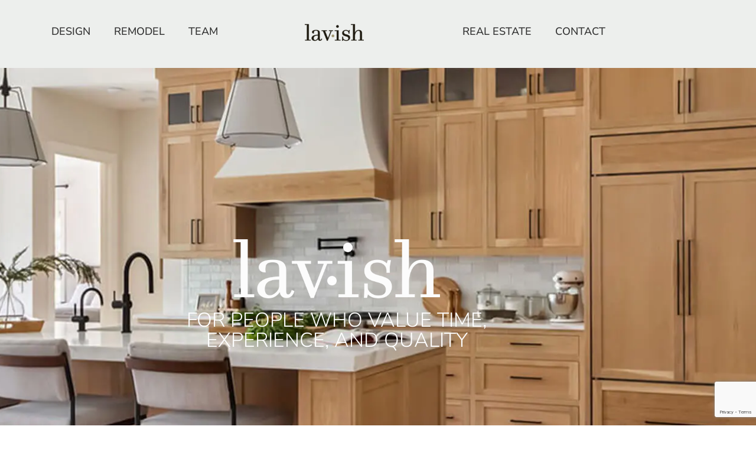

--- FILE ---
content_type: text/html; charset=UTF-8
request_url: https://lavishraleigh.com/
body_size: 55416
content:
<!doctype html>
<html lang="en-US" prefix="og: https://ogp.me/ns#">
<head> <script>
var gform;gform||(document.addEventListener("gform_main_scripts_loaded",function(){gform.scriptsLoaded=!0}),document.addEventListener("gform/theme/scripts_loaded",function(){gform.themeScriptsLoaded=!0}),window.addEventListener("DOMContentLoaded",function(){gform.domLoaded=!0}),gform={domLoaded:!1,scriptsLoaded:!1,themeScriptsLoaded:!1,isFormEditor:()=>"function"==typeof InitializeEditor,callIfLoaded:function(o){return!(!gform.domLoaded||!gform.scriptsLoaded||!gform.themeScriptsLoaded&&!gform.isFormEditor()||(gform.isFormEditor()&&console.warn("The use of gform.initializeOnLoaded() is deprecated in the form editor context and will be removed in Gravity Forms 3.1."),o(),0))},initializeOnLoaded:function(o){gform.callIfLoaded(o)||(document.addEventListener("gform_main_scripts_loaded",()=>{gform.scriptsLoaded=!0,gform.callIfLoaded(o)}),document.addEventListener("gform/theme/scripts_loaded",()=>{gform.themeScriptsLoaded=!0,gform.callIfLoaded(o)}),window.addEventListener("DOMContentLoaded",()=>{gform.domLoaded=!0,gform.callIfLoaded(o)}))},hooks:{action:{},filter:{}},addAction:function(o,r,e,t){gform.addHook("action",o,r,e,t)},addFilter:function(o,r,e,t){gform.addHook("filter",o,r,e,t)},doAction:function(o){gform.doHook("action",o,arguments)},applyFilters:function(o){return gform.doHook("filter",o,arguments)},removeAction:function(o,r){gform.removeHook("action",o,r)},removeFilter:function(o,r,e){gform.removeHook("filter",o,r,e)},addHook:function(o,r,e,t,n){null==gform.hooks[o][r]&&(gform.hooks[o][r]=[]);var d=gform.hooks[o][r];null==n&&(n=r+"_"+d.length),gform.hooks[o][r].push({tag:n,callable:e,priority:t=null==t?10:t})},doHook:function(r,o,e){var t;if(e=Array.prototype.slice.call(e,1),null!=gform.hooks[r][o]&&((o=gform.hooks[r][o]).sort(function(o,r){return o.priority-r.priority}),o.forEach(function(o){"function"!=typeof(t=o.callable)&&(t=window[t]),"action"==r?t.apply(null,e):e[0]=t.apply(null,e)})),"filter"==r)return e[0]},removeHook:function(o,r,t,n){var e;null!=gform.hooks[o][r]&&(e=(e=gform.hooks[o][r]).filter(function(o,r,e){return!!(null!=n&&n!=o.tag||null!=t&&t!=o.priority)}),gform.hooks[o][r]=e)}});
</script>
<meta charset="UTF-8"><script>if(navigator.userAgent.match(/MSIE|Internet Explorer/i)||navigator.userAgent.match(/Trident\/7\..*?rv:11/i)){var href=document.location.href;if(!href.match(/[?&]nowprocket/)){if(href.indexOf("?")==-1){if(href.indexOf("#")==-1){document.location.href=href+"?nowprocket=1"}else{document.location.href=href.replace("#","?nowprocket=1#")}}else{if(href.indexOf("#")==-1){document.location.href=href+"&nowprocket=1"}else{document.location.href=href.replace("#","&nowprocket=1#")}}}}</script><script>(()=>{class RocketLazyLoadScripts{constructor(){this.v="2.0.4",this.userEvents=["keydown","keyup","mousedown","mouseup","mousemove","mouseover","mouseout","touchmove","touchstart","touchend","touchcancel","wheel","click","dblclick","input"],this.attributeEvents=["onblur","onclick","oncontextmenu","ondblclick","onfocus","onmousedown","onmouseenter","onmouseleave","onmousemove","onmouseout","onmouseover","onmouseup","onmousewheel","onscroll","onsubmit"]}async t(){this.i(),this.o(),/iP(ad|hone)/.test(navigator.userAgent)&&this.h(),this.u(),this.l(this),this.m(),this.k(this),this.p(this),this._(),await Promise.all([this.R(),this.L()]),this.lastBreath=Date.now(),this.S(this),this.P(),this.D(),this.O(),this.M(),await this.C(this.delayedScripts.normal),await this.C(this.delayedScripts.defer),await this.C(this.delayedScripts.async),await this.T(),await this.F(),await this.j(),await this.A(),window.dispatchEvent(new Event("rocket-allScriptsLoaded")),this.everythingLoaded=!0,this.lastTouchEnd&&await new Promise(t=>setTimeout(t,500-Date.now()+this.lastTouchEnd)),this.I(),this.H(),this.U(),this.W()}i(){this.CSPIssue=sessionStorage.getItem("rocketCSPIssue"),document.addEventListener("securitypolicyviolation",t=>{this.CSPIssue||"script-src-elem"!==t.violatedDirective||"data"!==t.blockedURI||(this.CSPIssue=!0,sessionStorage.setItem("rocketCSPIssue",!0))},{isRocket:!0})}o(){window.addEventListener("pageshow",t=>{this.persisted=t.persisted,this.realWindowLoadedFired=!0},{isRocket:!0}),window.addEventListener("pagehide",()=>{this.onFirstUserAction=null},{isRocket:!0})}h(){let t;function e(e){t=e}window.addEventListener("touchstart",e,{isRocket:!0}),window.addEventListener("touchend",function i(o){o.changedTouches[0]&&t.changedTouches[0]&&Math.abs(o.changedTouches[0].pageX-t.changedTouches[0].pageX)<10&&Math.abs(o.changedTouches[0].pageY-t.changedTouches[0].pageY)<10&&o.timeStamp-t.timeStamp<200&&(window.removeEventListener("touchstart",e,{isRocket:!0}),window.removeEventListener("touchend",i,{isRocket:!0}),"INPUT"===o.target.tagName&&"text"===o.target.type||(o.target.dispatchEvent(new TouchEvent("touchend",{target:o.target,bubbles:!0})),o.target.dispatchEvent(new MouseEvent("mouseover",{target:o.target,bubbles:!0})),o.target.dispatchEvent(new PointerEvent("click",{target:o.target,bubbles:!0,cancelable:!0,detail:1,clientX:o.changedTouches[0].clientX,clientY:o.changedTouches[0].clientY})),event.preventDefault()))},{isRocket:!0})}q(t){this.userActionTriggered||("mousemove"!==t.type||this.firstMousemoveIgnored?"keyup"===t.type||"mouseover"===t.type||"mouseout"===t.type||(this.userActionTriggered=!0,this.onFirstUserAction&&this.onFirstUserAction()):this.firstMousemoveIgnored=!0),"click"===t.type&&t.preventDefault(),t.stopPropagation(),t.stopImmediatePropagation(),"touchstart"===this.lastEvent&&"touchend"===t.type&&(this.lastTouchEnd=Date.now()),"click"===t.type&&(this.lastTouchEnd=0),this.lastEvent=t.type,t.composedPath&&t.composedPath()[0].getRootNode()instanceof ShadowRoot&&(t.rocketTarget=t.composedPath()[0]),this.savedUserEvents.push(t)}u(){this.savedUserEvents=[],this.userEventHandler=this.q.bind(this),this.userEvents.forEach(t=>window.addEventListener(t,this.userEventHandler,{passive:!1,isRocket:!0})),document.addEventListener("visibilitychange",this.userEventHandler,{isRocket:!0})}U(){this.userEvents.forEach(t=>window.removeEventListener(t,this.userEventHandler,{passive:!1,isRocket:!0})),document.removeEventListener("visibilitychange",this.userEventHandler,{isRocket:!0}),this.savedUserEvents.forEach(t=>{(t.rocketTarget||t.target).dispatchEvent(new window[t.constructor.name](t.type,t))})}m(){const t="return false",e=Array.from(this.attributeEvents,t=>"data-rocket-"+t),i="["+this.attributeEvents.join("],[")+"]",o="[data-rocket-"+this.attributeEvents.join("],[data-rocket-")+"]",s=(e,i,o)=>{o&&o!==t&&(e.setAttribute("data-rocket-"+i,o),e["rocket"+i]=new Function("event",o),e.setAttribute(i,t))};new MutationObserver(t=>{for(const n of t)"attributes"===n.type&&(n.attributeName.startsWith("data-rocket-")||this.everythingLoaded?n.attributeName.startsWith("data-rocket-")&&this.everythingLoaded&&this.N(n.target,n.attributeName.substring(12)):s(n.target,n.attributeName,n.target.getAttribute(n.attributeName))),"childList"===n.type&&n.addedNodes.forEach(t=>{if(t.nodeType===Node.ELEMENT_NODE)if(this.everythingLoaded)for(const i of[t,...t.querySelectorAll(o)])for(const t of i.getAttributeNames())e.includes(t)&&this.N(i,t.substring(12));else for(const e of[t,...t.querySelectorAll(i)])for(const t of e.getAttributeNames())this.attributeEvents.includes(t)&&s(e,t,e.getAttribute(t))})}).observe(document,{subtree:!0,childList:!0,attributeFilter:[...this.attributeEvents,...e]})}I(){this.attributeEvents.forEach(t=>{document.querySelectorAll("[data-rocket-"+t+"]").forEach(e=>{this.N(e,t)})})}N(t,e){const i=t.getAttribute("data-rocket-"+e);i&&(t.setAttribute(e,i),t.removeAttribute("data-rocket-"+e))}k(t){Object.defineProperty(HTMLElement.prototype,"onclick",{get(){return this.rocketonclick||null},set(e){this.rocketonclick=e,this.setAttribute(t.everythingLoaded?"onclick":"data-rocket-onclick","this.rocketonclick(event)")}})}S(t){function e(e,i){let o=e[i];e[i]=null,Object.defineProperty(e,i,{get:()=>o,set(s){t.everythingLoaded?o=s:e["rocket"+i]=o=s}})}e(document,"onreadystatechange"),e(window,"onload"),e(window,"onpageshow");try{Object.defineProperty(document,"readyState",{get:()=>t.rocketReadyState,set(e){t.rocketReadyState=e},configurable:!0}),document.readyState="loading"}catch(t){console.log("WPRocket DJE readyState conflict, bypassing")}}l(t){this.originalAddEventListener=EventTarget.prototype.addEventListener,this.originalRemoveEventListener=EventTarget.prototype.removeEventListener,this.savedEventListeners=[],EventTarget.prototype.addEventListener=function(e,i,o){o&&o.isRocket||!t.B(e,this)&&!t.userEvents.includes(e)||t.B(e,this)&&!t.userActionTriggered||e.startsWith("rocket-")||t.everythingLoaded?t.originalAddEventListener.call(this,e,i,o):(t.savedEventListeners.push({target:this,remove:!1,type:e,func:i,options:o}),"mouseenter"!==e&&"mouseleave"!==e||t.originalAddEventListener.call(this,e,t.savedUserEvents.push,o))},EventTarget.prototype.removeEventListener=function(e,i,o){o&&o.isRocket||!t.B(e,this)&&!t.userEvents.includes(e)||t.B(e,this)&&!t.userActionTriggered||e.startsWith("rocket-")||t.everythingLoaded?t.originalRemoveEventListener.call(this,e,i,o):t.savedEventListeners.push({target:this,remove:!0,type:e,func:i,options:o})}}J(t,e){this.savedEventListeners=this.savedEventListeners.filter(i=>{let o=i.type,s=i.target||window;return e!==o||t!==s||(this.B(o,s)&&(i.type="rocket-"+o),this.$(i),!1)})}H(){EventTarget.prototype.addEventListener=this.originalAddEventListener,EventTarget.prototype.removeEventListener=this.originalRemoveEventListener,this.savedEventListeners.forEach(t=>this.$(t))}$(t){t.remove?this.originalRemoveEventListener.call(t.target,t.type,t.func,t.options):this.originalAddEventListener.call(t.target,t.type,t.func,t.options)}p(t){let e;function i(e){return t.everythingLoaded?e:e.split(" ").map(t=>"load"===t||t.startsWith("load.")?"rocket-jquery-load":t).join(" ")}function o(o){function s(e){const s=o.fn[e];o.fn[e]=o.fn.init.prototype[e]=function(){return this[0]===window&&t.userActionTriggered&&("string"==typeof arguments[0]||arguments[0]instanceof String?arguments[0]=i(arguments[0]):"object"==typeof arguments[0]&&Object.keys(arguments[0]).forEach(t=>{const e=arguments[0][t];delete arguments[0][t],arguments[0][i(t)]=e})),s.apply(this,arguments),this}}if(o&&o.fn&&!t.allJQueries.includes(o)){const e={DOMContentLoaded:[],"rocket-DOMContentLoaded":[]};for(const t in e)document.addEventListener(t,()=>{e[t].forEach(t=>t())},{isRocket:!0});o.fn.ready=o.fn.init.prototype.ready=function(i){function s(){parseInt(o.fn.jquery)>2?setTimeout(()=>i.bind(document)(o)):i.bind(document)(o)}return"function"==typeof i&&(t.realDomReadyFired?!t.userActionTriggered||t.fauxDomReadyFired?s():e["rocket-DOMContentLoaded"].push(s):e.DOMContentLoaded.push(s)),o([])},s("on"),s("one"),s("off"),t.allJQueries.push(o)}e=o}t.allJQueries=[],o(window.jQuery),Object.defineProperty(window,"jQuery",{get:()=>e,set(t){o(t)}})}P(){const t=new Map;document.write=document.writeln=function(e){const i=document.currentScript,o=document.createRange(),s=i.parentElement;let n=t.get(i);void 0===n&&(n=i.nextSibling,t.set(i,n));const c=document.createDocumentFragment();o.setStart(c,0),c.appendChild(o.createContextualFragment(e)),s.insertBefore(c,n)}}async R(){return new Promise(t=>{this.userActionTriggered?t():this.onFirstUserAction=t})}async L(){return new Promise(t=>{document.addEventListener("DOMContentLoaded",()=>{this.realDomReadyFired=!0,t()},{isRocket:!0})})}async j(){return this.realWindowLoadedFired?Promise.resolve():new Promise(t=>{window.addEventListener("load",t,{isRocket:!0})})}M(){this.pendingScripts=[];this.scriptsMutationObserver=new MutationObserver(t=>{for(const e of t)e.addedNodes.forEach(t=>{"SCRIPT"!==t.tagName||t.noModule||t.isWPRocket||this.pendingScripts.push({script:t,promise:new Promise(e=>{const i=()=>{const i=this.pendingScripts.findIndex(e=>e.script===t);i>=0&&this.pendingScripts.splice(i,1),e()};t.addEventListener("load",i,{isRocket:!0}),t.addEventListener("error",i,{isRocket:!0}),setTimeout(i,1e3)})})})}),this.scriptsMutationObserver.observe(document,{childList:!0,subtree:!0})}async F(){await this.X(),this.pendingScripts.length?(await this.pendingScripts[0].promise,await this.F()):this.scriptsMutationObserver.disconnect()}D(){this.delayedScripts={normal:[],async:[],defer:[]},document.querySelectorAll("script[type$=rocketlazyloadscript]").forEach(t=>{t.hasAttribute("data-rocket-src")?t.hasAttribute("async")&&!1!==t.async?this.delayedScripts.async.push(t):t.hasAttribute("defer")&&!1!==t.defer||"module"===t.getAttribute("data-rocket-type")?this.delayedScripts.defer.push(t):this.delayedScripts.normal.push(t):this.delayedScripts.normal.push(t)})}async _(){await this.L();let t=[];document.querySelectorAll("script[type$=rocketlazyloadscript][data-rocket-src]").forEach(e=>{let i=e.getAttribute("data-rocket-src");if(i&&!i.startsWith("data:")){i.startsWith("//")&&(i=location.protocol+i);try{const o=new URL(i).origin;o!==location.origin&&t.push({src:o,crossOrigin:e.crossOrigin||"module"===e.getAttribute("data-rocket-type")})}catch(t){}}}),t=[...new Map(t.map(t=>[JSON.stringify(t),t])).values()],this.Y(t,"preconnect")}async G(t){if(await this.K(),!0!==t.noModule||!("noModule"in HTMLScriptElement.prototype))return new Promise(e=>{let i;function o(){(i||t).setAttribute("data-rocket-status","executed"),e()}try{if(navigator.userAgent.includes("Firefox/")||""===navigator.vendor||this.CSPIssue)i=document.createElement("script"),[...t.attributes].forEach(t=>{let e=t.nodeName;"type"!==e&&("data-rocket-type"===e&&(e="type"),"data-rocket-src"===e&&(e="src"),i.setAttribute(e,t.nodeValue))}),t.text&&(i.text=t.text),t.nonce&&(i.nonce=t.nonce),i.hasAttribute("src")?(i.addEventListener("load",o,{isRocket:!0}),i.addEventListener("error",()=>{i.setAttribute("data-rocket-status","failed-network"),e()},{isRocket:!0}),setTimeout(()=>{i.isConnected||e()},1)):(i.text=t.text,o()),i.isWPRocket=!0,t.parentNode.replaceChild(i,t);else{const i=t.getAttribute("data-rocket-type"),s=t.getAttribute("data-rocket-src");i?(t.type=i,t.removeAttribute("data-rocket-type")):t.removeAttribute("type"),t.addEventListener("load",o,{isRocket:!0}),t.addEventListener("error",i=>{this.CSPIssue&&i.target.src.startsWith("data:")?(console.log("WPRocket: CSP fallback activated"),t.removeAttribute("src"),this.G(t).then(e)):(t.setAttribute("data-rocket-status","failed-network"),e())},{isRocket:!0}),s?(t.fetchPriority="high",t.removeAttribute("data-rocket-src"),t.src=s):t.src="data:text/javascript;base64,"+window.btoa(unescape(encodeURIComponent(t.text)))}}catch(i){t.setAttribute("data-rocket-status","failed-transform"),e()}});t.setAttribute("data-rocket-status","skipped")}async C(t){const e=t.shift();return e?(e.isConnected&&await this.G(e),this.C(t)):Promise.resolve()}O(){this.Y([...this.delayedScripts.normal,...this.delayedScripts.defer,...this.delayedScripts.async],"preload")}Y(t,e){this.trash=this.trash||[];let i=!0;var o=document.createDocumentFragment();t.forEach(t=>{const s=t.getAttribute&&t.getAttribute("data-rocket-src")||t.src;if(s&&!s.startsWith("data:")){const n=document.createElement("link");n.href=s,n.rel=e,"preconnect"!==e&&(n.as="script",n.fetchPriority=i?"high":"low"),t.getAttribute&&"module"===t.getAttribute("data-rocket-type")&&(n.crossOrigin=!0),t.crossOrigin&&(n.crossOrigin=t.crossOrigin),t.integrity&&(n.integrity=t.integrity),t.nonce&&(n.nonce=t.nonce),o.appendChild(n),this.trash.push(n),i=!1}}),document.head.appendChild(o)}W(){this.trash.forEach(t=>t.remove())}async T(){try{document.readyState="interactive"}catch(t){}this.fauxDomReadyFired=!0;try{await this.K(),this.J(document,"readystatechange"),document.dispatchEvent(new Event("rocket-readystatechange")),await this.K(),document.rocketonreadystatechange&&document.rocketonreadystatechange(),await this.K(),this.J(document,"DOMContentLoaded"),document.dispatchEvent(new Event("rocket-DOMContentLoaded")),await this.K(),this.J(window,"DOMContentLoaded"),window.dispatchEvent(new Event("rocket-DOMContentLoaded"))}catch(t){console.error(t)}}async A(){try{document.readyState="complete"}catch(t){}try{await this.K(),this.J(document,"readystatechange"),document.dispatchEvent(new Event("rocket-readystatechange")),await this.K(),document.rocketonreadystatechange&&document.rocketonreadystatechange(),await this.K(),this.J(window,"load"),window.dispatchEvent(new Event("rocket-load")),await this.K(),window.rocketonload&&window.rocketonload(),await this.K(),this.allJQueries.forEach(t=>t(window).trigger("rocket-jquery-load")),await this.K(),this.J(window,"pageshow");const t=new Event("rocket-pageshow");t.persisted=this.persisted,window.dispatchEvent(t),await this.K(),window.rocketonpageshow&&window.rocketonpageshow({persisted:this.persisted})}catch(t){console.error(t)}}async K(){Date.now()-this.lastBreath>45&&(await this.X(),this.lastBreath=Date.now())}async X(){return document.hidden?new Promise(t=>setTimeout(t)):new Promise(t=>requestAnimationFrame(t))}B(t,e){return e===document&&"readystatechange"===t||(e===document&&"DOMContentLoaded"===t||(e===window&&"DOMContentLoaded"===t||(e===window&&"load"===t||e===window&&"pageshow"===t)))}static run(){(new RocketLazyLoadScripts).t()}}RocketLazyLoadScripts.run()})();</script>
	
	<meta name="viewport" content="width=device-width, initial-scale=1">
	<link rel="profile" href="https://gmpg.org/xfn/11">
		<style>img:is([sizes="auto" i], [sizes^="auto," i]) { contain-intrinsic-size: 3000px 1500px }</style>
	

<title>Interior Design, Remodeling Services, &amp; Real Estate in Raleigh, NC</title>
<link data-rocket-prefetch href="https://www.gstatic.com" rel="dns-prefetch">
<link data-rocket-prefetch href="https://b2221318.smushcdn.com" rel="dns-prefetch">
<link data-rocket-prefetch href="https://www.google.com" rel="dns-prefetch">
<link data-rocket-prefetch href="https://cdn.trustindex.io" rel="dns-prefetch">
<style id="rocket-critical-css">:root{--wp-admin-theme-color:#007cba;--wp-admin-theme-color-darker-10:#006ba1;--wp-admin-theme-color-darker-20:#005a87}html{line-height:1.15;-webkit-text-size-adjust:100%}*,*::before,*::after{-webkit-box-sizing:border-box;box-sizing:border-box}body{margin:0;font-family:-apple-system,BlinkMacSystemFont,"Segoe UI",Roboto,"Helvetica Neue",Arial,"Noto Sans",sans-serif,"Apple Color Emoji","Segoe UI Emoji","Segoe UI Symbol","Noto Color Emoji";font-size:1rem;font-weight:400;line-height:1.5;color:#333333;background-color:#fff;-webkit-font-smoothing:antialiased;-moz-osx-font-smoothing:grayscale}h2{margin-top:.5rem;margin-bottom:1rem;font-family:inherit;font-weight:500;line-height:1.2;color:inherit}h2{font-size:2rem}p{margin-top:0;margin-bottom:.9rem}a{background-color:transparent;text-decoration:none;color:#CC3366}strong{font-weight:bolder}img{border-style:none;height:auto;max-width:100%}figcaption{font-size:16px;color:#333333;line-height:1.4;font-style:italic;font-weight:400}::-webkit-file-upload-button{-webkit-appearance:button;font:inherit}ul,li{margin-top:0;margin-bottom:0;border:0;outline:0;font-size:100%;vertical-align:baseline;background:transparent}@font-face{font-family:eicons;src:url(https://lavishraleigh.com/wp-content/plugins/elementor/assets/lib/eicons/fonts/eicons.eot?5.11.0);src:url(https://lavishraleigh.com/wp-content/plugins/elementor/assets/lib/eicons/fonts/eicons.eot?5.11.0#iefix) format("embedded-opentype"),url(https://lavishraleigh.com/wp-content/plugins/elementor/assets/lib/eicons/fonts/eicons.woff2?5.11.0) format("woff2"),url(https://lavishraleigh.com/wp-content/plugins/elementor/assets/lib/eicons/fonts/eicons.woff?5.11.0) format("woff"),url(https://lavishraleigh.com/wp-content/plugins/elementor/assets/lib/eicons/fonts/eicons.ttf?5.11.0) format("truetype"),url(https://lavishraleigh.com/wp-content/plugins/elementor/assets/lib/eicons/fonts/eicons.svg?5.11.0#eicon) format("svg");font-weight:400;font-style:normal}[class^=eicon]{display:inline-block;font-family:eicons;font-size:inherit;font-weight:400;font-style:normal;font-variant:normal;line-height:1;text-rendering:auto;-webkit-font-smoothing:antialiased;-moz-osx-font-smoothing:grayscale}.eicon-menu-bar:before{content:'\e816'}.eicon-chevron-right:before{content:'\e87d'}.eicon-chevron-left:before{content:'\e87e'}.elementor-column-gap-default>.elementor-row>.elementor-column>.elementor-element-populated{padding:10px}.elementor-column-gap-wide>.elementor-row>.elementor-column>.elementor-element-populated{padding:20px}@media (max-width:767px){.elementor-column{width:100%}}.elementor-screen-only{position:absolute;top:-10000em;width:1px;height:1px;margin:-1px;padding:0;overflow:hidden;clip:rect(0,0,0,0);border:0}.elementor-clearfix:after{content:"";display:block;clear:both;width:0;height:0}.elementor{-webkit-hyphens:manual;-ms-hyphens:manual;hyphens:manual}.elementor *,.elementor :after,.elementor :before{-webkit-box-sizing:border-box;box-sizing:border-box}.elementor a{-webkit-box-shadow:none;box-shadow:none;text-decoration:none}.elementor img{height:auto;max-width:100%;border:none;-webkit-border-radius:0;border-radius:0;-webkit-box-shadow:none;box-shadow:none}.elementor .elementor-widget:not(.elementor-widget-text-editor):not(.elementor-widget-theme-post-content) figure{margin:0}.elementor .elementor-background-overlay{height:100%;width:100%;top:0;left:0;position:absolute}.elementor-widget-wrap .elementor-element.elementor-widget__width-auto{max-width:100%}@media (max-width:767px){.elementor-widget-wrap .elementor-element.elementor-widget-mobile__width-auto{max-width:100%}}.elementor-invisible{visibility:hidden}.elementor-align-center{text-align:center}.elementor-align-center .elementor-button{width:auto}.elementor-align-right{text-align:right}.elementor-align-right .elementor-button{width:auto}.elementor-align-left{text-align:left}.elementor-align-left .elementor-button{width:auto}@media (max-width:767px){.elementor-mobile-align-center{text-align:center}.elementor-mobile-align-center .elementor-button{width:auto}.elementor-mobile-align-left{text-align:left}.elementor-mobile-align-left .elementor-button{width:auto}}:root{--page-title-display:block}.elementor-section{position:relative}.elementor-section .elementor-container{display:-webkit-box;display:-ms-flexbox;display:flex;margin-right:auto;margin-left:auto;position:relative}@media (max-width:1024px){.elementor-section .elementor-container{-ms-flex-wrap:wrap;flex-wrap:wrap}}.elementor-section.elementor-section-boxed>.elementor-container{max-width:1140px}.elementor-section.elementor-section-stretched{position:relative;width:100%}.elementor-row{width:100%;display:-webkit-box;display:-ms-flexbox;display:flex}@media (max-width:1024px){.elementor-row{-ms-flex-wrap:wrap;flex-wrap:wrap}}.elementor-widget-wrap{position:relative;width:100%;-ms-flex-wrap:wrap;flex-wrap:wrap;-ms-flex-line-pack:start;align-content:flex-start}.elementor:not(.elementor-bc-flex-widget) .elementor-widget-wrap{display:-webkit-box;display:-ms-flexbox;display:flex}.elementor-widget-wrap>.elementor-element{width:100%}.elementor-widget{position:relative}.elementor-widget:not(:last-child){margin-bottom:20px}.elementor-widget:not(:last-child).elementor-widget__width-auto{margin-bottom:0}.elementor-column{min-height:1px}.elementor-column,.elementor-column-wrap{position:relative;display:-webkit-box;display:-ms-flexbox;display:flex}.elementor-column-wrap{width:100%}@media (min-width:768px){.elementor-column.elementor-col-25{width:25%}.elementor-column.elementor-col-33{width:33.333%}.elementor-column.elementor-col-50{width:50%}.elementor-column.elementor-col-100{width:100%}}@media (max-width:767px){.elementor-column{width:100%}}ul.elementor-icon-list-items.elementor-inline-items{display:-webkit-box;display:-ms-flexbox;display:flex;-ms-flex-wrap:wrap;flex-wrap:wrap}ul.elementor-icon-list-items.elementor-inline-items .elementor-inline-item{word-break:break-word}@media (min-width:1025px){#elementor-device-mode:after{content:"desktop"}}@media (min-width:768px) and (max-width:1024px){#elementor-device-mode:after{content:"tablet"}}@media (max-width:767px){#elementor-device-mode:after{content:"mobile"}}.elementor-button{display:inline-block;line-height:1;background-color:#818a91;font-size:15px;padding:12px 24px;-webkit-border-radius:3px;border-radius:3px;color:#fff;fill:#fff;text-align:center}.elementor-button:visited{color:#fff}.elementor-button-content-wrapper{display:-webkit-box;display:-ms-flexbox;display:flex;-webkit-box-pack:center;-ms-flex-pack:center;justify-content:center}.elementor-button-icon{-webkit-box-flex:0;-ms-flex-positive:0;flex-grow:0;-webkit-box-ordinal-group:6;-ms-flex-order:5;order:5}.elementor-button-text{-webkit-box-flex:1;-ms-flex-positive:1;flex-grow:1;-webkit-box-ordinal-group:11;-ms-flex-order:10;order:10;display:inline-block}.elementor-button.elementor-size-md{font-size:16px;padding:15px 30px;-webkit-border-radius:4px;border-radius:4px}.elementor-button.elementor-size-xl{font-size:20px;padding:25px 50px;-webkit-border-radius:6px;border-radius:6px}.elementor-button .elementor-align-icon-left{margin-right:5px;-webkit-box-ordinal-group:6;-ms-flex-order:5;order:5}.elementor-button span{text-decoration:inherit}.elementor-widget-divider{--divider-border-style:none;--divider-border-width:1px;--divider-color:#2c2c2c;--divider-icon-size:20px;--divider-element-spacing:10px;--divider-pattern-height:24px;--divider-pattern-size:20px;--divider-pattern-url:none;--divider-pattern-repeat:repeat-x}.elementor-widget-divider .elementor-divider{display:-webkit-box;display:-ms-flexbox;display:flex}.elementor-widget-divider .elementor-divider-separator{display:-webkit-box;display:-ms-flexbox;display:flex;margin:0;direction:ltr}.elementor-widget-divider:not(.elementor-widget-divider--view-line_text):not(.elementor-widget-divider--view-line_icon) .elementor-divider-separator{border-top:var(--divider-border-width) var(--divider-border-style) var(--divider-color)}.elementor-heading-title{padding:0;margin:0;line-height:1}.elementor-icon{display:inline-block;line-height:1;color:#818a91;font-size:50px;text-align:center}.elementor-icon i{width:1em;height:1em;position:relative;display:block}.elementor-icon i:before{position:absolute;left:50%;-webkit-transform:translateX(-50%);-ms-transform:translateX(-50%);transform:translateX(-50%)}.elementor-widget.elementor-icon-list--layout-inline .elementor-widget-container{overflow:hidden}.elementor-widget .elementor-icon-list-items.elementor-inline-items{margin-right:-8px;margin-left:-8px}.elementor-widget .elementor-icon-list-items.elementor-inline-items .elementor-icon-list-item{margin-right:8px;margin-left:8px}.elementor-widget .elementor-icon-list-items.elementor-inline-items .elementor-icon-list-item:after{width:auto;left:auto;right:auto;position:relative;height:100%;top:50%;-webkit-transform:translateY(-50%);-ms-transform:translateY(-50%);transform:translateY(-50%);border-top:0;border-bottom:0;border-right:0;border-left-width:1px;border-style:solid;right:-8px}.elementor-widget .elementor-icon-list-items{list-style-type:none;margin:0;padding:0}.elementor-widget .elementor-icon-list-item{margin:0;padding:0;position:relative}.elementor-widget .elementor-icon-list-item:after{position:absolute;bottom:0;width:100%}.elementor-widget .elementor-icon-list-item,.elementor-widget .elementor-icon-list-item a{display:-webkit-box;display:-ms-flexbox;display:flex;-webkit-box-align:start;-ms-flex-align:start;align-items:flex-start}.elementor-widget .elementor-icon-list-icon+.elementor-icon-list-text{-ms-flex-item-align:center;align-self:center;padding-left:5px}.elementor-widget .elementor-icon-list-icon{-ms-flex-negative:0;flex-shrink:0}.elementor-widget .elementor-icon-list-icon i{width:1.25em}.elementor-widget.elementor-list-item-link-full_width a{width:100%}.elementor-widget.elementor-align-right .elementor-icon-list-item,.elementor-widget.elementor-align-right .elementor-icon-list-item a{-webkit-box-pack:end;-ms-flex-pack:end;justify-content:flex-end;text-align:right}.elementor-widget.elementor-align-right .elementor-icon-list-items{-webkit-box-pack:end;-ms-flex-pack:end;justify-content:flex-end}.elementor-widget:not(.elementor-align-left) .elementor-icon-list-item:after{right:0}@media (max-width:1024px){.elementor-widget:not(.elementor-tablet-align-right) .elementor-icon-list-item:after{left:0}.elementor-widget:not(.elementor-tablet-align-left) .elementor-icon-list-item:after{right:0}}@media (max-width:767px){.elementor-widget.elementor-mobile-align-left .elementor-icon-list-items{-webkit-box-pack:start;-ms-flex-pack:start;justify-content:flex-start}.elementor-widget.elementor-mobile-align-left .elementor-icon-list-item,.elementor-widget.elementor-mobile-align-left .elementor-icon-list-item a{-webkit-box-pack:start;-ms-flex-pack:start;justify-content:flex-start;text-align:left}.elementor-widget:not(.elementor-mobile-align-right) .elementor-icon-list-item:after{left:0}}.elementor-widget-image{text-align:center}.elementor-widget-image .elementor-image>a{display:inline-block}.elementor-widget-image .elementor-image img{vertical-align:middle;display:inline-block}.elementor-widget-image-carousel .swiper-container{position:static}.elementor-widget-image-carousel .swiper-container .swiper-slide figure{line-height:inherit}.elementor-widget-image-carousel .swiper-slide{text-align:center}.swiper-container{margin-left:auto;margin-right:auto;position:relative;overflow:hidden;z-index:1}.swiper-container .swiper-slide figure{line-height:0}.swiper-wrapper{position:relative;width:100%;height:100%;z-index:1;display:-webkit-box;display:-ms-flexbox;display:flex;-webkit-box-sizing:content-box;box-sizing:content-box}.swiper-wrapper{-webkit-transform:translateZ(0);transform:translateZ(0)}.swiper-slide{-ms-flex-negative:0;flex-shrink:0;width:100%;height:100%;position:relative}.swiper-container .swiper-notification{position:absolute;left:0;top:0;opacity:0;z-index:-1000}.swiper-pagination{position:absolute;text-align:center;-webkit-transform:translateZ(0);transform:translateZ(0);z-index:10}.swiper-container-horizontal>.swiper-pagination-bullets{bottom:5px;left:0;width:100%}.elementor-pagination-position-outside .swiper-container{padding-bottom:30px}.elementor-pagination-position-outside .elementor-swiper-button{top:calc(50% - 30px / 2)}.elementor-swiper{position:relative}.elementor-main-swiper{position:static}.elementor-arrows-position-outside .swiper-container{width:calc(100% - 60px)}.elementor-arrows-position-outside .elementor-swiper-button-prev{left:0}.elementor-arrows-position-outside .elementor-swiper-button-next{right:0}.elementor-swiper-button{position:absolute;display:-webkit-inline-box;display:-ms-inline-flexbox;display:inline-flex;z-index:1;font-size:25px;color:hsla(0,0%,93.3%,.9);top:50%;-webkit-transform:translate3d(0,-50%,1px);transform:translate3d(0,-50%,1px)}.elementor-swiper-button-prev{left:10px}.elementor-swiper-button-next{right:10px}.elementor .elementor-element ul.elementor-icon-list-items{padding:0}@media (max-width:767px){.elementor .elementor-hidden-phone{display:none}}@media (min-width:768px) and (max-width:1024px){.elementor .elementor-hidden-tablet{display:none}}@media (min-width:1025px){.elementor .elementor-hidden-desktop{display:none}}.elementor-kit-1807{--e-global-color-primary:#CBBC9D;--e-global-color-secondary:#232323;--e-global-color-text:#616161;--e-global-color-accent:#CBBC9D;--e-global-color-7ccf8fce:#6EC1E4;--e-global-color-48d2de0d:#54595F;--e-global-color-7db9a141:#7A7A7A;--e-global-color-29e00a05:#61CE70;--e-global-color-66d6b7da:#4054B2;--e-global-color-a2ed8b6:#23A455;--e-global-color-7dd050ca:#000;--e-global-color-3d668576:#FFF;--e-global-typography-primary-font-family:"Raleway";--e-global-typography-primary-font-weight:400;--e-global-typography-secondary-font-family:"Raleway";--e-global-typography-secondary-font-weight:400;--e-global-typography-text-font-family:"Open Sans";--e-global-typography-text-font-weight:400;--e-global-typography-accent-font-family:"Open Sans";--e-global-typography-accent-font-weight:400}.elementor-section.elementor-section-boxed>.elementor-container{max-width:1140px}@media (max-width:1024px){.elementor-section.elementor-section-boxed>.elementor-container{max-width:1025px}}@media (max-width:767px){.elementor-section.elementor-section-boxed>.elementor-container{max-width:768px}}.elementor-testimonial__footer{display:-webkit-box;display:-ms-flexbox;display:flex}.elementor-testimonial__footer cite{display:-webkit-box;display:-ms-flexbox;display:flex;-webkit-box-orient:vertical;-webkit-box-direction:normal;-ms-flex-direction:column;flex-direction:column;font-style:normal;font-size:14px;line-height:1.5}.elementor-testimonial__name{font-weight:700}.elementor-testimonial--layout-image_inline .elementor-testimonial__footer{-webkit-box-align:center;-ms-flex-align:center;align-items:center}.elementor-testimonial--layout-image_inline .elementor-testimonial__footer{margin-top:25px}.elementor-testimonial--align-center .elementor-testimonial{text-align:center}.elementor-testimonial--align-center .elementor-testimonial__footer{-webkit-box-pack:center;-ms-flex-pack:center;justify-content:center}.elementor-widget-testimonial-carousel .swiper-slide{padding:20px}.elementor-widget-testimonial-carousel .elementor-testimonial__text{font-size:1.3em;font-style:italic;line-height:1.5}.swiper-pagination-bullets{color:#fff}.swiper-slide{border-style:solid;border-width:0;overflow:hidden}.elementor-widget-testimonial-carousel .elementor-main-swiper{width:95%}.elementor-widget-testimonial-carousel .swiper-wrapper{display:-webkit-box;display:-ms-flexbox;display:flex;-webkit-box-align:stretch;-ms-flex-align:stretch;align-items:stretch}.elementor-widget-testimonial-carousel .swiper-slide{height:auto}.elementor-widget-testimonial-carousel.elementor-pagination-type-bullets .swiper-container{padding-bottom:40px}.elementor-item:after,.elementor-item:before{display:block;position:absolute}.elementor-item:not(:hover):not(:focus):not(.elementor-item-active):not(.highlighted):after,.elementor-item:not(:hover):not(:focus):not(.elementor-item-active):not(.highlighted):before{opacity:0}.e--pointer-underline .elementor-item:after,.e--pointer-underline .elementor-item:before{height:3px;width:100%;left:0;background-color:#55595c;z-index:2}.e--pointer-underline .elementor-item:after{content:"";bottom:0}.elementor-nav-menu--main .elementor-nav-menu a{padding:13px 20px}.elementor-nav-menu--layout-horizontal{display:-webkit-box;display:-ms-flexbox;display:flex}.elementor-nav-menu--layout-horizontal .elementor-nav-menu{display:-webkit-box;display:-ms-flexbox;display:flex;-ms-flex-wrap:wrap;flex-wrap:wrap}.elementor-nav-menu--layout-horizontal .elementor-nav-menu a{white-space:nowrap}.elementor-nav-menu__align-center .elementor-nav-menu{margin-left:auto;margin-right:auto;-webkit-box-pack:center;-ms-flex-pack:center;justify-content:center}.elementor-widget-nav-menu .elementor-widget-container{display:-webkit-box;display:-ms-flexbox;display:flex;-webkit-box-orient:vertical;-webkit-box-direction:normal;-ms-flex-direction:column;flex-direction:column}.elementor-nav-menu{position:relative;z-index:2}.elementor-nav-menu:after{content:"\00a0";display:block;height:0;font:0/0 serif;clear:both;visibility:hidden;overflow:hidden}.elementor-nav-menu,.elementor-nav-menu li{display:block;list-style:none;margin:0;padding:0;line-height:normal}.elementor-nav-menu a,.elementor-nav-menu li{position:relative}.elementor-nav-menu li{border-width:0}.elementor-nav-menu a{display:-webkit-box;display:-ms-flexbox;display:flex;-webkit-box-align:center;-ms-flex-align:center;align-items:center}.elementor-nav-menu a{padding:10px 20px;line-height:20px}.elementor-menu-toggle{display:-webkit-box;display:-ms-flexbox;display:flex;-webkit-box-align:center;-ms-flex-align:center;align-items:center;-webkit-box-pack:center;-ms-flex-pack:center;justify-content:center;font-size:22px;padding:.25em;border:0 solid;border-radius:3px;background-color:rgba(0,0,0,.05);color:#494c4f}.elementor-nav-menu--dropdown{background-color:#fff;font-size:13px}.elementor-nav-menu--dropdown.elementor-nav-menu__container{margin-top:10px;-webkit-transform-origin:top;-ms-transform-origin:top;transform-origin:top;overflow:auto}.elementor-nav-menu--dropdown a{color:#494c4f;-webkit-box-pack:justify;-ms-flex-pack:justify;justify-content:space-between}.elementor-nav-menu__text-align-center .elementor-nav-menu--dropdown .elementor-nav-menu a{-webkit-box-pack:center;-ms-flex-pack:center;justify-content:center}.elementor-nav-menu--toggle .elementor-menu-toggle:not(.elementor-active)+.elementor-nav-menu__container{-webkit-transform:scaleY(0);-ms-transform:scaleY(0);transform:scaleY(0);max-height:0}.elementor-nav-menu--stretch .elementor-nav-menu__container.elementor-nav-menu--dropdown{position:absolute;z-index:9997}@media (min-width:768px){.elementor-nav-menu--dropdown-mobile .elementor-menu-toggle,.elementor-nav-menu--dropdown-mobile .elementor-nav-menu--dropdown{display:none}}@media (max-width:767px){.elementor-nav-menu--dropdown-mobile .elementor-nav-menu--main{display:none}}.elementor-location-header:before{content:"";display:table;clear:both}.elementor-icon-list-items .elementor-icon-list-item .elementor-icon-list-text{display:inline-block}.elementor-sticky--active{z-index:99}.fab,.fas{-moz-osx-font-smoothing:grayscale;-webkit-font-smoothing:antialiased;display:inline-block;font-style:normal;font-variant:normal;text-rendering:auto;line-height:1}.fa-door-open:before{content:"\f52b"}.fa-facebook-f:before{content:"\f39e"}.fa-home:before{content:"\f015"}.fa-houzz:before{content:"\f27c"}.fa-instagram:before{content:"\f16d"}.fa-quote-right:before{content:"\f10e"}.fa-shopping-bag:before{content:"\f290"}@font-face{font-family:"Font Awesome 5 Brands";font-style:normal;font-weight:400;font-display:block;src:url(https://lavishraleigh.com/wp-content/plugins/elementor/assets/lib/font-awesome/webfonts/fa-brands-400.eot);src:url(https://lavishraleigh.com/wp-content/plugins/elementor/assets/lib/font-awesome/webfonts/fa-brands-400.eot?#iefix) format("embedded-opentype"),url(https://lavishraleigh.com/wp-content/plugins/elementor/assets/lib/font-awesome/webfonts/fa-brands-400.woff2) format("woff2"),url(https://lavishraleigh.com/wp-content/plugins/elementor/assets/lib/font-awesome/webfonts/fa-brands-400.woff) format("woff"),url(https://lavishraleigh.com/wp-content/plugins/elementor/assets/lib/font-awesome/webfonts/fa-brands-400.ttf) format("truetype"),url(https://lavishraleigh.com/wp-content/plugins/elementor/assets/lib/font-awesome/webfonts/fa-brands-400.svg#fontawesome) format("svg")}.fab{font-family:"Font Awesome 5 Brands"}@font-face{font-family:"Font Awesome 5 Free";font-style:normal;font-weight:400;font-display:block;src:url(https://lavishraleigh.com/wp-content/plugins/elementor/assets/lib/font-awesome/webfonts/fa-regular-400.eot);src:url(https://lavishraleigh.com/wp-content/plugins/elementor/assets/lib/font-awesome/webfonts/fa-regular-400.eot?#iefix) format("embedded-opentype"),url(https://lavishraleigh.com/wp-content/plugins/elementor/assets/lib/font-awesome/webfonts/fa-regular-400.woff2) format("woff2"),url(https://lavishraleigh.com/wp-content/plugins/elementor/assets/lib/font-awesome/webfonts/fa-regular-400.woff) format("woff"),url(https://lavishraleigh.com/wp-content/plugins/elementor/assets/lib/font-awesome/webfonts/fa-regular-400.ttf) format("truetype"),url(https://lavishraleigh.com/wp-content/plugins/elementor/assets/lib/font-awesome/webfonts/fa-regular-400.svg#fontawesome) format("svg")}.fab{font-weight:400}@font-face{font-family:"Font Awesome 5 Free";font-style:normal;font-weight:900;font-display:block;src:url(https://lavishraleigh.com/wp-content/plugins/elementor/assets/lib/font-awesome/webfonts/fa-solid-900.eot);src:url(https://lavishraleigh.com/wp-content/plugins/elementor/assets/lib/font-awesome/webfonts/fa-solid-900.eot?#iefix) format("embedded-opentype"),url(https://lavishraleigh.com/wp-content/plugins/elementor/assets/lib/font-awesome/webfonts/fa-solid-900.woff2) format("woff2"),url(https://lavishraleigh.com/wp-content/plugins/elementor/assets/lib/font-awesome/webfonts/fa-solid-900.woff) format("woff"),url(https://lavishraleigh.com/wp-content/plugins/elementor/assets/lib/font-awesome/webfonts/fa-solid-900.ttf) format("truetype"),url(https://lavishraleigh.com/wp-content/plugins/elementor/assets/lib/font-awesome/webfonts/fa-solid-900.svg#fontawesome) format("svg")}.fas{font-family:"Font Awesome 5 Free"}.fas{font-weight:900}.elementor-widget-heading .elementor-heading-title{color:var(--e-global-color-primary);font-family:var(--e-global-typography-primary-font-family),Sans-serif;font-weight:var(--e-global-typography-primary-font-weight)}.elementor-widget-text-editor{color:var(--e-global-color-text);font-family:var(--e-global-typography-text-font-family),Sans-serif;font-weight:var(--e-global-typography-text-font-weight)}.elementor-widget-button .elementor-button{font-family:var(--e-global-typography-accent-font-family),Sans-serif;font-weight:var(--e-global-typography-accent-font-weight);background-color:var(--e-global-color-accent)}.elementor-widget-divider{--divider-color:var( --e-global-color-secondary )}.elementor-widget-icon.elementor-view-default .elementor-icon{color:var(--e-global-color-primary);border-color:var(--e-global-color-primary)}.elementor-widget-icon-list .elementor-icon-list-item:not(:last-child):after{border-color:var(--e-global-color-text)}.elementor-widget-icon-list .elementor-icon-list-icon i{color:var(--e-global-color-primary)}.elementor-widget-icon-list .elementor-icon-list-text{color:var(--e-global-color-secondary)}.elementor-widget-icon-list .elementor-icon-list-item,.elementor-widget-icon-list .elementor-icon-list-item a{font-family:var(--e-global-typography-text-font-family),Sans-serif;font-weight:var(--e-global-typography-text-font-weight)}.elementor-widget-nav-menu .elementor-nav-menu .elementor-item{font-family:var(--e-global-typography-primary-font-family),Sans-serif;font-weight:var(--e-global-typography-primary-font-weight)}.elementor-widget-nav-menu .elementor-nav-menu--main .elementor-item{color:var(--e-global-color-text)}.elementor-widget-nav-menu .elementor-nav-menu--main:not(.e--pointer-framed) .elementor-item:before,.elementor-widget-nav-menu .elementor-nav-menu--main:not(.e--pointer-framed) .elementor-item:after{background-color:var(--e-global-color-accent)}.elementor-widget-nav-menu .elementor-nav-menu--dropdown .elementor-item{font-family:var(--e-global-typography-accent-font-family),Sans-serif;font-weight:var(--e-global-typography-accent-font-weight)}.elementor-widget-testimonial-carousel .elementor-testimonial__text{color:var(--e-global-color-text);font-family:var(--e-global-typography-text-font-family),Sans-serif;font-weight:var(--e-global-typography-text-font-weight)}.elementor-widget-testimonial-carousel .elementor-testimonial__name{color:var(--e-global-color-text);font-family:var(--e-global-typography-primary-font-family),Sans-serif;font-weight:var(--e-global-typography-primary-font-weight)}.elementor-widget-testimonial-carousel .elementor-testimonial__title{color:var(--e-global-color-primary);font-family:var(--e-global-typography-secondary-font-family),Sans-serif;font-weight:var(--e-global-typography-secondary-font-weight)}.elementor-10 .elementor-element.elementor-element-42530a1c:not(.elementor-motion-effects-element-type-background){background-image:url("https://b2221318.smushcdn.com/2221318/wp-content/uploads/2021/01/main-cover.jpg?lossy=1&strip=1&webp=1");background-position:center center;background-repeat:no-repeat;background-size:cover}.elementor-10 .elementor-element.elementor-element-42530a1c>.elementor-background-overlay{background-color:#545454;opacity:0.09}.elementor-10 .elementor-element.elementor-element-42530a1c{margin-top:0px;margin-bottom:-40px;padding:250px 0px 250px 0px}.elementor-10 .elementor-element.elementor-element-19c92664{text-align:center}.elementor-10 .elementor-element.elementor-element-19c92664 .elementor-heading-title{color:#FFFFFF;font-family:"Georgia",Sans-serif;font-size:80px;font-weight:400;letter-spacing:4.5px;text-shadow:0px 8px 10px rgba(0,0,0,0.84)}.elementor-10 .elementor-element.elementor-element-23e6bc2e .elementor-button{font-family:"Open Sans",Sans-serif;font-weight:600;background-color:#CBBC9D;border-radius:7px 7px 7px 7px;box-shadow:0px 10px 20px 0px rgba(0,0,0,0.5)}.elementor-10 .elementor-element.elementor-element-26030fc5 .elementor-button{font-family:"Open Sans",Sans-serif;font-size:16px;font-weight:600;background-color:#CBBC9D;border-radius:7px 7px 7px 7px;box-shadow:0px 10px 20px 0px rgba(0,0,0,0.5)}.elementor-10 .elementor-element.elementor-element-18b3ca .elementor-button{font-family:"Open Sans",Sans-serif;font-size:15px;font-weight:600;background-color:#CBBC9D;border-radius:7px 7px 7px 7px;box-shadow:0px 10px 20px 0px rgba(0,0,0,0.52)}.elementor-10 .elementor-element.elementor-element-5b4ff33{margin-top:0px;margin-bottom:0px;padding:150px 0px 60px 0px}.elementor-10 .elementor-element.elementor-element-2d84f74{overflow:hidden;padding:200px 200px 200px 200px}.elementor-10 .elementor-element.elementor-element-2d84f74:not(.elementor-motion-effects-element-type-background){background-image:url("https://b2221318.smushcdn.com/2221318/wp-content/uploads/2021/02/mobile-trial-2.jpg?lossy=1&strip=1&webp=1");background-position:center center;background-repeat:no-repeat;background-size:contain}.elementor-10 .elementor-element.elementor-element-2d84f74>.elementor-background-overlay{background-color:#5454544D;opacity:0.25}.elementor-10 .elementor-element.elementor-element-604aefc9{text-align:center}.elementor-10 .elementor-element.elementor-element-604aefc9 .elementor-heading-title{color:#FFFFFF;font-family:"Open Sans",Sans-serif;font-size:15px;font-weight:500;letter-spacing:2px;text-shadow:0px 12px 10px rgba(0,0,0,0.84)}.elementor-10 .elementor-element.elementor-element-604aefc9>.elementor-widget-container{margin:0px 0px 0px 0px;padding:30px 0px 0px 0px}.elementor-10 .elementor-element.elementor-element-8c19d3f{overflow:hidden;margin-top:0px;margin-bottom:0px;padding:30px 0px 30px 0px}.elementor-10 .elementor-element.elementor-element-8c19d3f:not(.elementor-motion-effects-element-type-background){background-image:url("https://b2221318.smushcdn.com/2221318/wp-content/uploads/2021/01/black-mable-background.jpg?lossy=1&strip=1&webp=1");background-repeat:no-repeat;background-size:cover}.elementor-10 .elementor-element.elementor-element-fe50c08 .elementor-button{background-color:#CBBC9D;border-style:solid;border-width:2px 2px 2px 2px;border-radius:6px 6px 6px 6px;box-shadow:0px 10px 10px 0px rgba(0,0,0,0.5)}.elementor-10 .elementor-element.elementor-element-69dfae8 .elementor-button{background-color:#CBBC9D00;border-style:solid;border-width:2px 2px 2px 2px;border-radius:6px 6px 6px 6px}.elementor-10 .elementor-element.elementor-element-69dfae8{width:auto;max-width:auto}.elementor-10 .elementor-element.elementor-element-46a6e40 .elementor-button{background-color:#CBBC9D00;border-style:solid;border-width:2px 2px 2px 2px;border-radius:6px 6px 6px 6px}.elementor-10 .elementor-element.elementor-element-46a6e40{width:auto;max-width:auto}.elementor-10 .elementor-element.elementor-element-1bdaf91{overflow:hidden}.elementor-10 .elementor-element.elementor-element-9a8d7e3 .elementor-heading-title{color:#545454;font-family:"Open Sans",Sans-serif;font-size:20px;font-weight:600;text-transform:uppercase}.elementor-10 .elementor-element.elementor-element-b450996 .elementor-heading-title{color:#CBBC9D;font-family:"Open Sans",Sans-serif;font-size:36px;font-weight:600}.elementor-10 .elementor-element.elementor-element-b450996>.elementor-widget-container{margin:-15px 0px 0px 0px;padding:0px 0px 0px 0px}.elementor-10 .elementor-element.elementor-element-3defd66>.elementor-element-populated{margin:0px 0px 0px 0px;padding:0px 0px 0px 0px}.elementor-10 .elementor-element.elementor-element-31d1588>.elementor-widget-container{margin:-67px 0px -295px 190px;padding:0px 0px 0px 0px}.elementor-10 .elementor-element.elementor-element-b63b3d7>.elementor-widget-container{margin:0px 80px 0px 0px;padding:-1px 0px 0px 0px}.elementor-10 .elementor-element.elementor-element-43d204d{font-family:"Open Sans",Sans-serif;font-weight:400}.elementor-10 .elementor-element.elementor-element-4f33a37 .elementor-button{font-family:"Open Sans",Sans-serif;font-weight:600;text-shadow:0px 0px 0px rgba(0,0,0,0.3);fill:#CBBC9D;color:#CBBC9D;background-color:#FFFFFF;border-style:solid;border-width:2px 2px 2px 2px;border-radius:6px 6px 6px 6px}.elementor-10 .elementor-element.elementor-element-7ce8232{margin-top:0px;margin-bottom:0px;padding:0px 0px 0px 0px}.elementor-10 .elementor-element.elementor-element-5f693f2:not(.elementor-motion-effects-element-type-background)>.elementor-column-wrap{background-image:url("https://b2221318.smushcdn.com/2221318/wp-content/uploads/2021/02/Tuft-Resize.jpg?lossy=1&strip=1&webp=1");background-position:center center;background-repeat:no-repeat;background-size:cover}.elementor-10 .elementor-element.elementor-element-5f693f2>.elementor-element-populated>.elementor-background-overlay{background-color:#545454;opacity:0.19}.elementor-10 .elementor-element.elementor-element-eb012f9{text-align:center}.elementor-10 .elementor-element.elementor-element-eb012f9 .elementor-heading-title{color:#FFFFFF;font-family:"Open Sans",Sans-serif;font-size:40px;font-weight:600;letter-spacing:3px}.elementor-10 .elementor-element.elementor-element-eb012f9>.elementor-widget-container{padding:150px 0px 00px 0px}.elementor-10 .elementor-element.elementor-element-2b1cd33 .elementor-button{font-family:"Open Sans",Sans-serif;font-weight:600;background-color:#CBBC9D00;border-style:solid;border-width:2px 2px 2px 2px;border-color:#FFFFFF;border-radius:4px 4px 4px 4px}.elementor-10 .elementor-element.elementor-element-2b1cd33>.elementor-widget-container{padding:040px 0px 50px 0px}.elementor-10 .elementor-element.elementor-element-394a17f:not(.elementor-motion-effects-element-type-background)>.elementor-column-wrap{background-image:url("https://b2221318.smushcdn.com/2221318/wp-content/uploads/2021/02/furniture-pic.jpg?lossy=1&strip=1&webp=1");background-position:center left;background-repeat:no-repeat;background-size:cover}.elementor-10 .elementor-element.elementor-element-394a17f>.elementor-element-populated>.elementor-background-overlay{background-color:#545454;opacity:0.3}.elementor-10 .elementor-element.elementor-element-d956a79{text-align:center}.elementor-10 .elementor-element.elementor-element-d956a79 .elementor-heading-title{color:#FFFFFF;font-family:"Open Sans",Sans-serif;font-size:40px;font-weight:600;letter-spacing:3px}.elementor-10 .elementor-element.elementor-element-d956a79>.elementor-widget-container{padding:150px 0px 00px 0px}.elementor-10 .elementor-element.elementor-element-b767a2a .elementor-button{font-family:"Open Sans",Sans-serif;font-weight:600;background-color:#CBBC9D00;border-style:solid;border-width:2px 2px 2px 2px;border-color:#FFFFFF;border-radius:4px 4px 4px 4px}.elementor-10 .elementor-element.elementor-element-b767a2a>.elementor-widget-container{padding:080px 0px 50px 0px}.elementor-10 .elementor-element.elementor-element-b255cdb:not(.elementor-motion-effects-element-type-background)>.elementor-column-wrap{background-image:url("https://b2221318.smushcdn.com/2221318/wp-content/uploads/2021/02/popup-pic.jpg?lossy=1&strip=1&webp=1");background-repeat:no-repeat;background-size:cover}.elementor-10 .elementor-element.elementor-element-b255cdb>.elementor-element-populated>.elementor-background-overlay{background-color:#545454;opacity:0.35}.elementor-10 .elementor-element.elementor-element-df6a61b{text-align:center}.elementor-10 .elementor-element.elementor-element-df6a61b .elementor-heading-title{color:#FFFFFF;font-family:"Open Sans",Sans-serif;font-size:40px;font-weight:600;letter-spacing:3px}.elementor-10 .elementor-element.elementor-element-df6a61b>.elementor-widget-container{padding:150px 0px 00px 0px}.elementor-10 .elementor-element.elementor-element-78afcc2 .elementor-button{font-family:"Open Sans",Sans-serif;font-weight:600;background-color:#CBBC9D00;border-style:solid;border-width:2px 2px 2px 2px;border-color:#FFFFFF;border-radius:4px 4px 4px 4px}.elementor-10 .elementor-element.elementor-element-78afcc2>.elementor-widget-container{padding:080px 0px 50px 0px}.elementor-10 .elementor-element.elementor-element-706a05a:not(.elementor-motion-effects-element-type-background)>.elementor-column-wrap{background-image:url("https://b2221318.smushcdn.com/2221318/wp-content/uploads/2021/02/commercial.jpg?lossy=1&strip=1&webp=1");background-repeat:no-repeat;background-size:cover}.elementor-10 .elementor-element.elementor-element-706a05a>.elementor-element-populated>.elementor-background-overlay{background-color:#545454;opacity:0.25}.elementor-10 .elementor-element.elementor-element-5ebfdea{text-align:center}.elementor-10 .elementor-element.elementor-element-5ebfdea .elementor-heading-title{color:#FFFFFF;font-family:"Open Sans",Sans-serif;font-size:40px;font-weight:600;letter-spacing:3px}.elementor-10 .elementor-element.elementor-element-5ebfdea>.elementor-widget-container{padding:0150px 0px 00px 0px}.elementor-10 .elementor-element.elementor-element-6a1ec08 .elementor-button{font-family:"Open Sans",Sans-serif;font-weight:600;background-color:#CBBC9D00;border-style:solid;border-width:2px 2px 2px 2px;border-color:#FFFFFF;border-radius:4px 4px 4px 4px}.elementor-10 .elementor-element.elementor-element-6a1ec08>.elementor-widget-container{padding:080px 0px 50px 0px}.elementor-10 .elementor-element.elementor-element-ce80368{overflow:hidden;margin-top:0px;margin-bottom:0px;padding:0px 0px 0px 0px}.elementor-10 .elementor-element.elementor-element-ce80368:not(.elementor-motion-effects-element-type-background){background-image:url("https://b2221318.smushcdn.com/2221318/wp-content/uploads/2019/06/section-bg_01.jpg?lossy=1&strip=1&webp=1")}.elementor-10 .elementor-element.elementor-element-811f925{text-align:left}.elementor-10 .elementor-element.elementor-element-811f925 .elementor-heading-title{color:#545454;font-family:"Open Sans",Sans-serif;font-size:25px;font-weight:600;letter-spacing:3px}.elementor-10 .elementor-element.elementor-element-811f925>.elementor-widget-container{margin:0px 0px 0px 0px;padding:50px 0px 0px 0px}.elementor-10 .elementor-element.elementor-element-52caca5{--divider-border-style:solid;--divider-color:#CBBC9D;--divider-border-width:2.5px}.elementor-10 .elementor-element.elementor-element-52caca5 .elementor-divider-separator{width:15%;margin:0 auto;margin-left:0}.elementor-10 .elementor-element.elementor-element-52caca5 .elementor-divider{text-align:left;padding-top:15px;padding-bottom:15px}.elementor-10 .elementor-element.elementor-element-52caca5>.elementor-widget-container{margin:-6px 0px 10px 0px;padding:0px 0px 30px 0px}.elementor-10 .elementor-element.elementor-element-6eb4557 .elementor-swiper-button.elementor-swiper-button-prev,.elementor-10 .elementor-element.elementor-element-6eb4557 .elementor-swiper-button.elementor-swiper-button-next{color:#CBBC9D}.elementor-10 .elementor-element.elementor-element-6eb4557 .elementor-image-carousel-caption{text-align:center}.elementor-10 .elementor-element.elementor-element-96c83d5 .elementor-button{font-family:"Open Sans",Sans-serif;font-weight:600;fill:#CBBC9D;color:#CBBC9D;background-color:#FFFFFF;border-style:solid;border-width:2px 2px 2px 2px;border-radius:7px 7px 7px 7px}.elementor-10 .elementor-element.elementor-element-96c83d5>.elementor-widget-container{padding:10px 0px 0px 0px}.elementor-10 .elementor-element.elementor-element-2bf30fc>.elementor-container>.elementor-row>.elementor-column>.elementor-column-wrap>.elementor-widget-wrap{align-content:center;align-items:center}.elementor-10 .elementor-element.elementor-element-2bf30fc{overflow:hidden;padding:75px 0px 75px 0px}.elementor-10 .elementor-element.elementor-element-2bf30fc:not(.elementor-motion-effects-element-type-background){background-image:url("https://b2221318.smushcdn.com/2221318/wp-content/uploads/2019/07/section-bg_15.jpg?lossy=1&strip=1&webp=1")}.elementor-10 .elementor-element.elementor-element-eea13c8 .elementor-heading-title{color:#FFFFFF;font-family:"Open Sans",Sans-serif;font-size:34px;font-weight:600;letter-spacing:3px}.elementor-10 .elementor-element.elementor-element-e0dc451{color:#FFFFFF;font-family:"Open Sans",Sans-serif;font-weight:400}.elementor-10 .elementor-element.elementor-element-e0dc451>.elementor-widget-container{margin:0px 0px 60px 0px}.elementor-10 .elementor-element.elementor-element-b18ab70{margin-top:80px;margin-bottom:50px}.elementor-10 .elementor-element.elementor-element-a53b0f5{text-align:left}.elementor-10 .elementor-element.elementor-element-a53b0f5 .elementor-heading-title{color:#545454;font-family:"Open Sans",Sans-serif;font-size:35px;font-weight:600;text-transform:uppercase;letter-spacing:3px}.elementor-10 .elementor-element.elementor-element-c6af13b{--divider-border-style:solid;--divider-color:#CBBC9D;--divider-border-width:2.5px}.elementor-10 .elementor-element.elementor-element-c6af13b .elementor-divider-separator{width:15%;margin:0 auto;margin-left:0}.elementor-10 .elementor-element.elementor-element-c6af13b .elementor-divider{text-align:left;padding-top:15px;padding-bottom:15px}.elementor-10 .elementor-element.elementor-element-c6af13b>.elementor-widget-container{margin:-6px 0px 10px 0px;padding:0px 0px 0px 0px}.elementor-10 .elementor-element.elementor-element-e99d303{margin-top:0px;margin-bottom:80px;padding:0px 60px 40px 60px}.elementor-10 .elementor-element.elementor-element-84c6ef3:not(.elementor-motion-effects-element-type-background)>.elementor-column-wrap{background-color:#A5A5A5}.elementor-10 .elementor-element.elementor-element-84c6ef3>.elementor-element-populated{border-style:solid;border-width:10px 10px 10px 10px;border-color:#FFFFFF;box-shadow:0px 5px 10px 0px rgba(0,0,0,0.5);margin:0px 10px 0px 10px;padding:20px 0px 0px 0px}.elementor-10 .elementor-element.elementor-element-a57cdd9 .elementor-icon-wrapper{text-align:center}.elementor-10 .elementor-element.elementor-element-a57cdd9.elementor-view-default .elementor-icon{color:#FFFFFF;border-color:#FFFFFF}.elementor-10 .elementor-element.elementor-element-a57cdd9 .elementor-icon i{transform:rotate(0deg)}.elementor-10 .elementor-element.elementor-element-5c461af .elementor-testimonial__text{color:#FFFFFF;font-family:"Open Sans",Sans-serif;font-size:15px;font-weight:400}.elementor-10 .elementor-element.elementor-element-5c461af .elementor-testimonial__name{color:#FFFFFF;font-family:"Open Sans",Sans-serif;font-size:17px;font-weight:bold}.elementor-10 .elementor-element.elementor-element-5c461af .elementor-testimonial__title{color:#FFFFFF;font-family:"Open Sans",Sans-serif;font-weight:600}.elementor-10 .elementor-element.elementor-element-5c461af>.elementor-widget-container{margin:0px 0px 0px 0px;padding:0px 0px 0px 0px}.elementor-10 .elementor-element.elementor-element-c7d24c7:not(.elementor-motion-effects-element-type-background)>.elementor-column-wrap{background-color:#CBBC9D}.elementor-10 .elementor-element.elementor-element-c7d24c7>.elementor-element-populated{border-style:solid;border-width:10px 10px 10px 10px;border-color:#FFFFFF;box-shadow:0px 5px 10px 0px rgba(0,0,0,0.5);margin:0px 10px 0px 10px;padding:20px 0px 0px 0px}.elementor-10 .elementor-element.elementor-element-c08a02b .elementor-icon-wrapper{text-align:center}.elementor-10 .elementor-element.elementor-element-c08a02b.elementor-view-default .elementor-icon{color:#FFFFFF;border-color:#FFFFFF}.elementor-10 .elementor-element.elementor-element-c08a02b .elementor-icon i{transform:rotate(0deg)}.elementor-10 .elementor-element.elementor-element-511236a .elementor-testimonial__text{color:#FFFFFF;font-family:"Open Sans",Sans-serif;font-size:15px;font-weight:400}.elementor-10 .elementor-element.elementor-element-511236a .elementor-testimonial__name{color:#FFFFFF;font-family:"Open Sans",Sans-serif;font-size:17px;font-weight:bold}.elementor-10 .elementor-element.elementor-element-511236a .elementor-testimonial__title{color:#FFFFFF;font-family:"Open Sans",Sans-serif;font-weight:600}.elementor-10 .elementor-element.elementor-element-511236a>.elementor-widget-container{margin:0px 0px 0px 0px;padding:0px 0px 0px 0px}.elementor-10 .elementor-element.elementor-element-d835e89:not(.elementor-motion-effects-element-type-background)>.elementor-column-wrap{background-color:#A5A5A5}.elementor-10 .elementor-element.elementor-element-d835e89>.elementor-element-populated{border-style:solid;border-width:10px 10px 10px 10px;border-color:#FFFFFF;box-shadow:0px 5px 10px 0px rgba(0,0,0,0.5);margin:0px 10px 0px 10px;padding:20px 0px 0px 0px}.elementor-10 .elementor-element.elementor-element-d992eea .elementor-icon-wrapper{text-align:center}.elementor-10 .elementor-element.elementor-element-d992eea.elementor-view-default .elementor-icon{color:#FFFFFF;border-color:#FFFFFF}.elementor-10 .elementor-element.elementor-element-d992eea .elementor-icon i{transform:rotate(0deg)}.elementor-10 .elementor-element.elementor-element-4fee8e9 .elementor-testimonial__text{color:#FFFFFF;font-family:"Open Sans",Sans-serif;font-size:15px;font-weight:400}.elementor-10 .elementor-element.elementor-element-4fee8e9 .elementor-testimonial__name{color:#FFFFFF;font-family:"Open Sans",Sans-serif;font-size:17px;font-weight:bold}.elementor-10 .elementor-element.elementor-element-4fee8e9 .elementor-testimonial__title{color:#FFFFFF;font-family:"Open Sans",Sans-serif;font-weight:600}.elementor-10 .elementor-element.elementor-element-4fee8e9>.elementor-widget-container{margin:0px 0px 0px 0px;padding:0px 0px 0px 0px}.elementor-10 .elementor-element.elementor-element-fa1cb51{overflow:hidden}.elementor-10 .elementor-element.elementor-element-6e0a364>.elementor-element-populated{padding:80px 0px 0px 0px}.elementor-10 .elementor-element.elementor-element-b5ffac4{text-align:center}.elementor-10 .elementor-element.elementor-element-b5ffac4 .elementor-heading-title{color:#FFFFFF;font-family:"Open Sans",Sans-serif;font-size:40px;font-weight:600;text-transform:uppercase;letter-spacing:3px}.elementor-10 .elementor-element.elementor-element-f6bd9c5 .elementor-text-editor{text-align:center}.elementor-10 .elementor-element.elementor-element-f6bd9c5{color:#FFFFFF;font-family:"Open Sans",Sans-serif;font-size:17px;font-weight:400;line-height:1.5em}.elementor-10 .elementor-element.elementor-element-f6bd9c5>.elementor-widget-container{padding:0px 100px 0px 100px}.elementor-10 .elementor-element.elementor-element-62d173e .elementor-button{font-family:"Open Sans",Sans-serif;font-weight:600;fill:#FFFFFF;color:#FFFFFF;background-color:#FFFFFF00;border-style:solid;border-width:2px 2px 2px 2px;border-radius:7px 7px 7px 7px}.elementor-10 .elementor-element.elementor-element-62d173e>.elementor-widget-container{padding:50px 0px 0px 0px}:root{--page-title-display:none}@media (max-width:1024px){.elementor-10 .elementor-element.elementor-element-42530a1c:not(.elementor-motion-effects-element-type-background){background-image:url("https://b2221318.smushcdn.com/2221318/wp-content/uploads/2020/12/Header-Image.png?lossy=1&strip=1&webp=1");background-repeat:no-repeat;background-size:contain}}@media (max-width:767px){.elementor-10 .elementor-element.elementor-element-2d84f74:not(.elementor-motion-effects-element-type-background){background-image:url("https://b2221318.smushcdn.com/2221318/wp-content/uploads/2021/01/main-cover.jpg?lossy=1&strip=1&webp=1");background-position:center center;background-repeat:no-repeat;background-size:cover}.elementor-10 .elementor-element.elementor-element-2d84f74{margin-top:0px;margin-bottom:0px;padding:25px 0px 10px 0px}.elementor-10 .elementor-element.elementor-element-604aefc9 .elementor-heading-title{font-size:33px;letter-spacing:-0.5px}.elementor-10 .elementor-element.elementor-element-604aefc9>.elementor-widget-container{margin:00px 0px 0px 0px;padding:90px 0px 90px 0px}.elementor-10 .elementor-element.elementor-element-8c19d3f{padding:50px 0px 50px 0px}.elementor-10 .elementor-element.elementor-element-00e44e7.elementor-column>.elementor-column-wrap>.elementor-widget-wrap{justify-content:space-evenly}.elementor-10 .elementor-element.elementor-element-00e44e7>.elementor-column-wrap>.elementor-widget-wrap>.elementor-widget:not(.elementor-widget__width-auto):not(.elementor-widget__width-initial):not(:last-child):not(.elementor-absolute){margin-bottom:20px}.elementor-10 .elementor-element.elementor-element-00e44e7>.elementor-element-populated{padding:0px 0px 0px 0px}.elementor-10 .elementor-element.elementor-element-fe50c08>.elementor-widget-container{padding:0px 0px 20px 0px}.elementor-10 .elementor-element.elementor-element-69dfae8{width:auto;max-width:auto}.elementor-10 .elementor-element.elementor-element-46a6e40{width:auto;max-width:auto;align-self:center}.elementor-10 .elementor-element.elementor-element-9a8d7e3{text-align:left}.elementor-10 .elementor-element.elementor-element-9a8d7e3 .elementor-heading-title{font-size:15px}.elementor-10 .elementor-element.elementor-element-9a8d7e3>.elementor-widget-container{padding:050px 0px 0px 0px}.elementor-10 .elementor-element.elementor-element-b450996{text-align:left}.elementor-10 .elementor-element.elementor-element-b450996 .elementor-heading-title{font-size:30px}.elementor-10 .elementor-element.elementor-element-3defd66>.elementor-element-populated{margin:65px 0px 0px 0px;padding:0px 0px 50px 0px}.elementor-10 .elementor-element.elementor-element-31d1588>.elementor-widget-container{margin:-40px 0px -185px 120px;padding:0px 0px 0px 0px}.elementor-10 .elementor-element.elementor-element-b63b3d7>.elementor-widget-container{margin:0px 40px 0px 60px;padding:0px 0px 0px 0px}.elementor-10 .elementor-element.elementor-element-43d204d .elementor-text-editor{column-gap:0px}.elementor-10 .elementor-element.elementor-element-43d204d{font-size:13px}.elementor-10 .elementor-element.elementor-element-43d204d>.elementor-widget-container{margin:6px 0px 0px 0px}.elementor-10 .elementor-element.elementor-element-4f33a37>.elementor-widget-container{margin:0px 0px 0px 0px;padding:0px 0px 0px 0px}.elementor-10 .elementor-element.elementor-element-5f693f2>.elementor-element-populated{margin:0px 0px 0px 0px;padding:0px 0px 0px 0px}.elementor-10 .elementor-element.elementor-element-eb012f9 .elementor-heading-title{font-size:32px}.elementor-10 .elementor-element.elementor-element-eb012f9>.elementor-widget-container{margin:40px 0px 0px 0px;padding:0px 0px 0px 0px}.elementor-10 .elementor-element.elementor-element-2b1cd33>.elementor-widget-container{margin:0px 0px 0px 0px;padding:70px 0px 70px 0px}.elementor-10 .elementor-element.elementor-element-394a17f>.elementor-element-populated{margin:0px 0px 0px 0px;padding:0px 0px 0px 0px}.elementor-10 .elementor-element.elementor-element-d956a79>.elementor-widget-container{margin:0px 0px 0px 0px;padding:40px 0px 0px 0px}.elementor-10 .elementor-element.elementor-element-b255cdb>.elementor-element-populated{margin:0px 0px 0px 0px;padding:0px 0px 0px 0px}.elementor-10 .elementor-element.elementor-element-df6a61b>.elementor-widget-container{margin:0px 0px 0px 0px;padding:40px 0px 0px 0px}.elementor-10 .elementor-element.elementor-element-706a05a>.elementor-element-populated{margin:0px 0px 0px 0px;padding:0px 0px 0px 0px}.elementor-10 .elementor-element.elementor-element-5ebfdea>.elementor-widget-container{padding:40px 0px 0px 0px}.elementor-10 .elementor-element.elementor-element-811f925 .elementor-heading-title{font-size:17px}.elementor-10 .elementor-element.elementor-element-52caca5>.elementor-widget-container{margin:-25px 0px 0px 0px;padding:0px 0px 20px 0px}.elementor-10 .elementor-element.elementor-element-96c83d5>.elementor-widget-container{padding:0px 0px 40px 0px}.elementor-10 .elementor-element.elementor-element-2bf30fc{margin-top:0px;margin-bottom:0px;padding:17px 0px 0px 0px}.elementor-10 .elementor-element.elementor-element-84aef9c>.elementor-element-populated{padding:20px 0px 0px 0px}.elementor-10 .elementor-element.elementor-element-eea13c8{text-align:center}.elementor-10 .elementor-element.elementor-element-eea13c8 .elementor-heading-title{font-size:26px}.elementor-10 .elementor-element.elementor-element-eea13c8>.elementor-widget-container{padding:15px 0px 0px 0px}.elementor-10 .elementor-element.elementor-element-e0dc451{font-size:13px}.elementor-10 .elementor-element.elementor-element-e0dc451>.elementor-widget-container{margin:0px 0px 0px 0px;padding:0px 20px 0px 20px}.elementor-10 .elementor-element.elementor-element-9a54d68>.elementor-widget-container{padding:0px 0px 040px 0px}.elementor-10 .elementor-element.elementor-element-b18ab70{margin-top:30px;margin-bottom:0px;padding:0px 0px 0px 0px}.elementor-10 .elementor-element.elementor-element-a53b0f5 .elementor-heading-title{font-size:16px}.elementor-10 .elementor-element.elementor-element-c6af13b>.elementor-widget-container{margin:-20px 0px 30px 0px;padding:0px 0px 0px 0px}.elementor-10 .elementor-element.elementor-element-e99d303{margin-top:0px;margin-bottom:0px;padding:0px 0px 0px 0px}.elementor-10 .elementor-element.elementor-element-84c6ef3>.elementor-element-populated{margin:0px 0px 0px 0px;padding:0px 0px 0px 0px}.elementor-10 .elementor-element.elementor-element-a57cdd9 .elementor-icon{font-size:20px}.elementor-10 .elementor-element.elementor-element-a57cdd9>.elementor-widget-container{margin:0px 0px 0px 0px;padding:20px 0px 0px 0px}.elementor-10 .elementor-element.elementor-element-5c461af .elementor-testimonial__text{font-size:15px}.elementor-10 .elementor-element.elementor-element-5c461af .elementor-testimonial__name{font-size:10px}.elementor-10 .elementor-element.elementor-element-5c461af .elementor-testimonial__title{font-size:10px}.elementor-10 .elementor-element.elementor-element-5c461af>.elementor-widget-container{margin:0px 0px -25px 0px;padding:0px 0px 0px 0px}.elementor-10 .elementor-element.elementor-element-c7d24c7>.elementor-element-populated{margin:0px 0px 0px 0px;padding:0px 0px 0px 0px}.elementor-10 .elementor-element.elementor-element-c08a02b .elementor-icon{font-size:20px}.elementor-10 .elementor-element.elementor-element-c08a02b>.elementor-widget-container{margin:0px 0px 0px 0px;padding:20px 0px 0px 0px}.elementor-10 .elementor-element.elementor-element-511236a .elementor-testimonial__text{font-size:15px}.elementor-10 .elementor-element.elementor-element-511236a .elementor-testimonial__name{font-size:10px}.elementor-10 .elementor-element.elementor-element-511236a .elementor-testimonial__title{font-size:10px}.elementor-10 .elementor-element.elementor-element-511236a>.elementor-widget-container{margin:0px 0px -25px 0px;padding:0px 0px 0px 0px}.elementor-10 .elementor-element.elementor-element-d835e89>.elementor-element-populated{margin:0px 0px 30px 0px;padding:0px 0px 0px 0px}.elementor-10 .elementor-element.elementor-element-d992eea .elementor-icon{font-size:20px}.elementor-10 .elementor-element.elementor-element-d992eea>.elementor-widget-container{margin:0px 0px 0px 0px;padding:20px 0px 0px 0px}.elementor-10 .elementor-element.elementor-element-4fee8e9 .elementor-testimonial__text{font-size:15px}.elementor-10 .elementor-element.elementor-element-4fee8e9 .elementor-testimonial__name{font-size:10px}.elementor-10 .elementor-element.elementor-element-4fee8e9 .elementor-testimonial__title{font-size:10px}.elementor-10 .elementor-element.elementor-element-4fee8e9>.elementor-widget-container{margin:0px 0px -25px 0px;padding:0px 0px 0px 0px}.elementor-10 .elementor-element.elementor-element-fa1cb51:not(.elementor-motion-effects-element-type-background){background-image:url("https://b2221318.smushcdn.com/2221318/wp-content/uploads/2021/01/black-mable-background.jpg?lossy=1&strip=1&webp=1")}.elementor-10 .elementor-element.elementor-element-fa1cb51{margin-top:0px;margin-bottom:0px;padding:0px 0px 0px 0px}.elementor-10 .elementor-element.elementor-element-6e0a364>.elementor-element-populated{margin:70px 0px 0px 0px;padding:0px 0px 0px 0px}.elementor-10 .elementor-element.elementor-element-b5ffac4{text-align:left}.elementor-10 .elementor-element.elementor-element-b5ffac4 .elementor-heading-title{font-size:19px}.elementor-10 .elementor-element.elementor-element-b5ffac4>.elementor-widget-container{margin:-25px 0px 0px 0px;padding:0px 20px 0px 20px}.elementor-10 .elementor-element.elementor-element-f6bd9c5 .elementor-text-editor{text-align:left}.elementor-10 .elementor-element.elementor-element-f6bd9c5{font-size:13px}.elementor-10 .elementor-element.elementor-element-f6bd9c5>.elementor-widget-container{margin:8px 0px 0px 0px;padding:0px 20px 0px 20px}.elementor-10 .elementor-element.elementor-element-593e1c5>.elementor-widget-container{margin:10px 0px 0px 0px}.elementor-10 .elementor-element.elementor-element-62d173e .elementor-button{border-width:2px 2px 2px 2px}.elementor-10 .elementor-element.elementor-element-62d173e>.elementor-widget-container{margin:0px 0px 0px 0px;padding:40px 0px 040px 0px}}@media (min-width:768px){.elementor-10 .elementor-element.elementor-element-9ed64ef{width:49.91%}.elementor-10 .elementor-element.elementor-element-3defd66{width:50.09%}}@media (max-width:1024px) and (min-width:768px){.elementor-10 .elementor-element.elementor-element-84aef9c{width:100%}.elementor-10 .elementor-element.elementor-element-3dea7a6{width:100%}}@media (min-width:1025px){.elementor-10 .elementor-element.elementor-element-ce80368:not(.elementor-motion-effects-element-type-background){background-attachment:fixed}}html{line-height:1.15;-webkit-text-size-adjust:100%}*,:after,:before{-webkit-box-sizing:border-box;box-sizing:border-box}body{margin:0;font-family:-apple-system,BlinkMacSystemFont,Segoe UI,Roboto,Helvetica Neue,Arial,Noto Sans,sans-serif;font-size:1rem;font-weight:400;line-height:1.5;color:#333;background-color:#fff;-webkit-font-smoothing:antialiased;-moz-osx-font-smoothing:grayscale}h2{margin-top:.5rem;margin-bottom:1rem;font-family:inherit;font-weight:500;line-height:1.2;color:inherit}h2{font-size:2rem}p{margin-top:0;margin-bottom:.9rem}a{background-color:transparent;text-decoration:none;color:#c36}strong{font-weight:bolder}img{border-style:none;height:auto;max-width:100%}figcaption{font-size:16px;color:#333;line-height:1.4;font-style:italic;font-weight:400}::-webkit-file-upload-button{-webkit-appearance:button;font:inherit}li,ul{margin-top:0;margin-bottom:0;border:0;outline:0;font-size:100%;vertical-align:baseline;background:transparent}.site-navigation{grid-area:nav-menu;display:-webkit-box;display:-ms-flexbox;display:flex;-webkit-box-align:center;-ms-flex-align:center;align-items:center;-webkit-box-pack:end;-ms-flex-pack:end;justify-content:flex-end;-webkit-box-flex:1;-ms-flex-positive:1;flex-grow:1}.elementor-3320 .elementor-element.elementor-element-6bd661d3{box-shadow:0px 5px 30px 0px rgba(0,0,0,0.1);margin-top:0px;margin-bottom:0px;z-index:99}.elementor-3320 .elementor-element.elementor-element-5238f46b>.elementor-element-populated{padding:0px 0px 0px 0px}.elementor-3320 .elementor-element.elementor-element-d767fe2:not(.elementor-motion-effects-element-type-background){background-color:#FFFFFF}.elementor-3320 .elementor-element.elementor-element-d767fe2{margin-top:-5px;margin-bottom:-5px;padding:0px 0px 0px 0px;z-index:101}.elementor-3320 .elementor-element.elementor-element-377dffae.elementor-column.elementor-element[data-element_type="column"]>.elementor-column-wrap.elementor-element-populated>.elementor-widget-wrap{align-content:center;align-items:center}.elementor-3320 .elementor-element.elementor-element-377dffae>.elementor-element-populated{padding:0px 0px 0px 0px}.elementor-3320 .elementor-element.elementor-element-c991171{text-align:left}.elementor-3320 .elementor-element.elementor-element-c991171 .elementor-image img{width:60%}.elementor-3320 .elementor-element.elementor-element-c991171>.elementor-widget-container{padding:0px 0px 0px 40px}.elementor-3320 .elementor-element.elementor-element-5b56be71.elementor-column.elementor-element[data-element_type="column"]>.elementor-column-wrap.elementor-element-populated>.elementor-widget-wrap{align-content:center;align-items:center}.elementor-3320 .elementor-element.elementor-element-5b56be71>.elementor-element-populated{padding:0px 0px 0px 0px}.elementor-3320 .elementor-element.elementor-element-56541dac .elementor-menu-toggle{margin-left:auto;background-color:#FFFFFF}.elementor-3320 .elementor-element.elementor-element-56541dac .elementor-nav-menu .elementor-item{font-family:"Montserrat",Sans-serif;font-size:16px;font-weight:600;text-transform:capitalize}.elementor-3320 .elementor-element.elementor-element-56541dac .elementor-nav-menu--main .elementor-item{color:#CBBC9D;padding-left:0px;padding-right:0px}.elementor-3320 .elementor-element.elementor-element-56541dac .e--pointer-underline .elementor-item:after{height:0px}body:not(.rtl) .elementor-3320 .elementor-element.elementor-element-56541dac .elementor-nav-menu--layout-horizontal .elementor-nav-menu>li:not(:last-child){margin-right:50px}.elementor-3320 .elementor-element.elementor-element-56541dac .elementor-nav-menu--dropdown a,.elementor-3320 .elementor-element.elementor-element-56541dac .elementor-menu-toggle{color:#CBBC9D}.elementor-3320 .elementor-element.elementor-element-56541dac .elementor-nav-menu--dropdown{background-color:#FFFFFF}.elementor-3320 .elementor-element.elementor-element-56541dac .elementor-nav-menu--dropdown .elementor-item{font-family:"Montserrat",Sans-serif;font-size:14px;font-weight:600}.elementor-3320 .elementor-element.elementor-element-56541dac .elementor-nav-menu__container.elementor-nav-menu--dropdown{box-shadow:0px 15px 20px 0px rgba(0,0,0,0.1)}.elementor-3320 .elementor-element.elementor-element-56541dac .elementor-nav-menu--dropdown a{padding-left:10px;padding-right:10px;padding-top:20px;padding-bottom:20px}.elementor-3320 .elementor-element.elementor-element-56541dac .elementor-nav-menu__container.elementor-nav-menu--dropdown{margin-top:15px!important}.elementor-3320 .elementor-element.elementor-element-56541dac div.elementor-menu-toggle{color:#16163f}.elementor-3320 .elementor-element.elementor-element-56541dac>.elementor-widget-container{padding:0px 0px 0px 10px}.elementor-3320 .elementor-element.elementor-element-56541dac{z-index:100}.elementor-3320 .elementor-element.elementor-element-5c6b744.elementor-column.elementor-element[data-element_type="column"]>.elementor-column-wrap.elementor-element-populated>.elementor-widget-wrap{align-content:center;align-items:center}.elementor-3320 .elementor-element.elementor-element-5c6b744>.elementor-element-populated{padding:0px 0px 0px 0px}.elementor-3320 .elementor-element.elementor-element-2154069a .elementor-icon-list-items.elementor-inline-items .elementor-icon-list-item{margin-right:calc(15px/2);margin-left:calc(15px/2)}.elementor-3320 .elementor-element.elementor-element-2154069a .elementor-icon-list-items.elementor-inline-items{margin-right:calc(-15px/2);margin-left:calc(-15px/2)}body:not(.rtl) .elementor-3320 .elementor-element.elementor-element-2154069a .elementor-icon-list-items.elementor-inline-items .elementor-icon-list-item:after{right:calc(-15px/2)}.elementor-3320 .elementor-element.elementor-element-2154069a .elementor-icon-list-icon i{color:#CBBC9D;font-size:18px}.elementor-3320 .elementor-element.elementor-element-2154069a .elementor-icon-list-icon{text-align:center}.elementor-3320 .elementor-element.elementor-element-7e3c5b2:not(.elementor-motion-effects-element-type-background){background-color:#000000}.elementor-3320 .elementor-element.elementor-element-7e3c5b2{margin-top:-5px;margin-bottom:-5px;padding:-10px 0px -10px 0px;z-index:101}.elementor-3320 .elementor-element.elementor-element-6e3d065.elementor-column.elementor-element[data-element_type="column"]>.elementor-column-wrap.elementor-element-populated>.elementor-widget-wrap{align-content:center;align-items:center}.elementor-3320 .elementor-element.elementor-element-6e3d065>.elementor-element-populated{padding:0px 0px 0px 0px}.elementor-3320 .elementor-element.elementor-element-a374a56{text-align:left}.elementor-3320 .elementor-element.elementor-element-a374a56 .elementor-image img{width:60%}.elementor-3320 .elementor-element.elementor-element-a374a56>.elementor-widget-container{padding:0px 0px 0px 40px}.elementor-3320 .elementor-element.elementor-element-f149407.elementor-column.elementor-element[data-element_type="column"]>.elementor-column-wrap.elementor-element-populated>.elementor-widget-wrap{align-content:center;align-items:center}.elementor-3320 .elementor-element.elementor-element-f149407>.elementor-element-populated{padding:0px 0px 0px 0px}.elementor-3320 .elementor-element.elementor-element-23f51ee .elementor-menu-toggle{margin-left:auto;background-color:#FFFFFF}.elementor-3320 .elementor-element.elementor-element-23f51ee .elementor-nav-menu .elementor-item{font-family:"Montserrat",Sans-serif;font-size:12px;font-weight:600;text-transform:capitalize}.elementor-3320 .elementor-element.elementor-element-23f51ee .elementor-nav-menu--main .elementor-item{color:#FFFFFF;padding-left:0px;padding-right:0px}.elementor-3320 .elementor-element.elementor-element-23f51ee .e--pointer-underline .elementor-item:after{height:0px}body:not(.rtl) .elementor-3320 .elementor-element.elementor-element-23f51ee .elementor-nav-menu--layout-horizontal .elementor-nav-menu>li:not(:last-child){margin-right:50px}.elementor-3320 .elementor-element.elementor-element-23f51ee .elementor-nav-menu--dropdown a,.elementor-3320 .elementor-element.elementor-element-23f51ee .elementor-menu-toggle{color:#CBBC9D}.elementor-3320 .elementor-element.elementor-element-23f51ee .elementor-nav-menu--dropdown{background-color:#FFFFFF}.elementor-3320 .elementor-element.elementor-element-23f51ee .elementor-nav-menu--dropdown .elementor-item{font-family:"Montserrat",Sans-serif;font-size:14px;font-weight:600}.elementor-3320 .elementor-element.elementor-element-23f51ee .elementor-nav-menu__container.elementor-nav-menu--dropdown{box-shadow:0px 15px 20px 0px rgba(0,0,0,0.1)}.elementor-3320 .elementor-element.elementor-element-23f51ee .elementor-nav-menu--dropdown a{padding-left:10px;padding-right:10px;padding-top:20px;padding-bottom:20px}.elementor-3320 .elementor-element.elementor-element-23f51ee .elementor-nav-menu__container.elementor-nav-menu--dropdown{margin-top:15px!important}.elementor-3320 .elementor-element.elementor-element-23f51ee div.elementor-menu-toggle{color:#16163f}.elementor-3320 .elementor-element.elementor-element-23f51ee>.elementor-widget-container{margin:0px 0px 0px 0px;padding:0px 0px 0px 10px}.elementor-3320 .elementor-element.elementor-element-23f51ee{z-index:100}@media (max-width:1024px){.elementor-3320 .elementor-element.elementor-element-d767fe2{padding:20px 15px 20px 15px}.elementor-3320 .elementor-element.elementor-element-377dffae>.elementor-element-populated{padding:0px 0px 0px 0px}.elementor-3320 .elementor-element.elementor-element-5b56be71>.elementor-element-populated{padding:0px 0px 0px 0px}.elementor-3320 .elementor-element.elementor-element-56541dac .elementor-nav-menu__container.elementor-nav-menu--dropdown{margin-top:20px!important}.elementor-3320 .elementor-element.elementor-element-5c6b744>.elementor-element-populated{padding:15px 15px 15px 15px}.elementor-3320 .elementor-element.elementor-element-7e3c5b2{padding:20px 15px 20px 15px}.elementor-3320 .elementor-element.elementor-element-6e3d065>.elementor-element-populated{padding:0px 0px 0px 0px}.elementor-3320 .elementor-element.elementor-element-f149407>.elementor-element-populated{padding:0px 0px 0px 0px}.elementor-3320 .elementor-element.elementor-element-23f51ee .elementor-nav-menu__container.elementor-nav-menu--dropdown{margin-top:20px!important}}@media (max-width:767px){.elementor-3320 .elementor-element.elementor-element-5238f46b>.elementor-element-populated{padding:0px 0px 0px 0px}.elementor-3320 .elementor-element.elementor-element-377dffae{width:50%}.elementor-3320 .elementor-element.elementor-element-5b56be71{width:50%}.elementor-3320 .elementor-element.elementor-element-56541dac .elementor-nav-menu--dropdown .elementor-item{font-size:16px}.elementor-3320 .elementor-element.elementor-element-56541dac .elementor-nav-menu--dropdown a{padding-top:24px;padding-bottom:24px}.elementor-3320 .elementor-element.elementor-element-56541dac .elementor-nav-menu__container.elementor-nav-menu--dropdown{margin-top:20px!important}.elementor-3320 .elementor-element.elementor-element-5c6b744{width:80%}.elementor-3320 .elementor-element.elementor-element-7e3c5b2{margin-top:0px;margin-bottom:0px;padding:0px 40px 0px 30px}.elementor-3320 .elementor-element.elementor-element-6e3d065{width:50%}.elementor-3320 .elementor-element.elementor-element-f149407{width:50%}.elementor-3320 .elementor-element.elementor-element-23f51ee .elementor-nav-menu--dropdown .elementor-item{font-size:16px}.elementor-3320 .elementor-element.elementor-element-23f51ee .elementor-nav-menu--dropdown a{padding-top:24px;padding-bottom:24px}.elementor-3320 .elementor-element.elementor-element-23f51ee .elementor-nav-menu__container.elementor-nav-menu--dropdown{margin-top:20px!important}}@media (min-width:768px){.elementor-3320 .elementor-element.elementor-element-377dffae{width:15.607%}.elementor-3320 .elementor-element.elementor-element-5b56be71{width:71.317%}.elementor-3320 .elementor-element.elementor-element-5c6b744{width:12.29%}.elementor-3320 .elementor-element.elementor-element-6e3d065{width:13.644%}.elementor-3320 .elementor-element.elementor-element-f149407{width:86.356%}}@media (max-width:1024px) and (min-width:768px){.elementor-3320 .elementor-element.elementor-element-377dffae{width:50%}.elementor-3320 .elementor-element.elementor-element-5b56be71{width:15%}.elementor-3320 .elementor-element.elementor-element-5c6b744{width:20%}.elementor-3320 .elementor-element.elementor-element-6e3d065{width:50%}.elementor-3320 .elementor-element.elementor-element-f149407{width:15%}}.fab,.fas{-moz-osx-font-smoothing:grayscale;-webkit-font-smoothing:antialiased;display:inline-block;font-style:normal;font-variant:normal;text-rendering:auto;line-height:1}.fa-door-open:before{content:"\f52b"}.fa-facebook-f:before{content:"\f39e"}.fa-home:before{content:"\f015"}.fa-houzz:before{content:"\f27c"}.fa-instagram:before{content:"\f16d"}.fa-quote-right:before{content:"\f10e"}.fa-shopping-bag:before{content:"\f290"}@font-face{font-family:"Font Awesome 5 Free";font-style:normal;font-weight:900;font-display:block;src:url(https://lavishraleigh.com/wp-content/plugins/elementor/assets/lib/font-awesome/webfonts/fa-solid-900.eot);src:url(https://lavishraleigh.com/wp-content/plugins/elementor/assets/lib/font-awesome/webfonts/fa-solid-900.eot?#iefix) format("embedded-opentype"),url(https://lavishraleigh.com/wp-content/plugins/elementor/assets/lib/font-awesome/webfonts/fa-solid-900.woff2) format("woff2"),url(https://lavishraleigh.com/wp-content/plugins/elementor/assets/lib/font-awesome/webfonts/fa-solid-900.woff) format("woff"),url(https://lavishraleigh.com/wp-content/plugins/elementor/assets/lib/font-awesome/webfonts/fa-solid-900.ttf) format("truetype"),url(https://lavishraleigh.com/wp-content/plugins/elementor/assets/lib/font-awesome/webfonts/fa-solid-900.svg#fontawesome) format("svg")}.fas{font-family:"Font Awesome 5 Free";font-weight:900}@font-face{font-family:"Font Awesome 5 Brands";font-style:normal;font-weight:400;font-display:block;src:url(https://lavishraleigh.com/wp-content/plugins/elementor/assets/lib/font-awesome/webfonts/fa-brands-400.eot);src:url(https://lavishraleigh.com/wp-content/plugins/elementor/assets/lib/font-awesome/webfonts/fa-brands-400.eot?#iefix) format("embedded-opentype"),url(https://lavishraleigh.com/wp-content/plugins/elementor/assets/lib/font-awesome/webfonts/fa-brands-400.woff2) format("woff2"),url(https://lavishraleigh.com/wp-content/plugins/elementor/assets/lib/font-awesome/webfonts/fa-brands-400.woff) format("woff"),url(https://lavishraleigh.com/wp-content/plugins/elementor/assets/lib/font-awesome/webfonts/fa-brands-400.ttf) format("truetype"),url(https://lavishraleigh.com/wp-content/plugins/elementor/assets/lib/font-awesome/webfonts/fa-brands-400.svg#fontawesome) format("svg")}.fab{font-family:"Font Awesome 5 Brands";font-weight:400}</style><link rel="preload" data-rocket-preload as="image" href="https://b2221318.smushcdn.com/2221318/wp-content/uploads/2024/01/milam-hero-resize-1.jpg?lossy=1&#038;strip=1&#038;webp=1" fetchpriority="high">
<meta name="description" content="Lavish Design is your interior design, remodeling, and real estate service provider in the Raleigh, Durham, and surrounding triangle area!"/>
<meta name="robots" content="follow, index, max-snippet:-1, max-video-preview:-1, max-image-preview:large"/>
<link rel="canonical" href="https://lavishraleigh.com" />
<meta property="og:locale" content="en_US" />
<meta property="og:type" content="website" />
<meta property="og:title" content="Interior Design, Remodeling Services, &amp; Real Estate in Raleigh, NC" />
<meta property="og:description" content="Lavish Design is your interior design, remodeling, and real estate service provider in the Raleigh, Durham, and surrounding triangle area!" />
<meta property="og:url" content="https://lavishraleigh.com" />
<meta property="og:site_name" content="Lavish Design" />
<meta property="og:updated_time" content="2025-12-16T09:57:40-05:00" />
<meta property="og:image" content="https://lavishraleigh.com/wp-content/uploads/2025/03/lavish-homepage-share.jpg" />
<meta property="og:image:secure_url" content="https://lavishraleigh.com/wp-content/uploads/2025/03/lavish-homepage-share.jpg" />
<meta property="og:image:width" content="600" />
<meta property="og:image:height" content="400" />
<meta property="og:image:alt" content="interior design" />
<meta property="og:image:type" content="image/jpeg" />
<meta property="og:video" content="https://lavishraleigh.com/wp-content/uploads/2023/07/Lavish-store-edit-compress.mp4" />
<meta property="ya:ovs:upload_date" content="2019-06-20EDT14:19:32-04:00" />
<meta property="ya:ovs:allow_embed" content="false" />
<meta name="twitter:card" content="summary_large_image" />
<meta name="twitter:title" content="Interior Design, Remodeling Services, &amp; Real Estate in Raleigh, NC" />
<meta name="twitter:description" content="Lavish Design is your interior design, remodeling, and real estate service provider in the Raleigh, Durham, and surrounding triangle area!" />
<meta name="twitter:image" content="https://lavishraleigh.com/wp-content/uploads/2025/03/lavish-homepage-share.jpg" />
<meta name="twitter:label1" content="Written by" />
<meta name="twitter:data1" content="Lavish Raleigh" />
<meta name="twitter:label2" content="Time to read" />
<meta name="twitter:data2" content="1 minute" />
<script type="application/ld+json" class="rank-math-schema-pro">{"@context":"https://schema.org","@graph":[{"@type":"Place","@id":"https://lavishraleigh.com/#place","address":{"@type":"PostalAddress","streetAddress":"6325 Falls of Neuse Rd #31","addressLocality":"Raleigh","addressRegion":"North Carolina","postalCode":"27615","addressCountry":"United States of America"}},{"@type":["HomeAndConstructionBusiness","Organization"],"@id":"https://lavishraleigh.com/#organization","name":"Lavish Designs, LLC","url":"https://lavishraleigh.com","sameAs":["https://www.facebook.com/lavishraleigh/"],"email":"hello@lavishraleigh","address":{"@type":"PostalAddress","streetAddress":"6325 Falls of Neuse Rd #31","addressLocality":"Raleigh","addressRegion":"North Carolina","postalCode":"27615","addressCountry":"United States of America"},"openingHours":["Monday,Tuesday,Wednesday,Thursday,Friday 10:00-17:00"],"location":{"@id":"https://lavishraleigh.com/#place"},"telephone":"(919) 803-3383"},{"@type":"WebSite","@id":"https://lavishraleigh.com/#website","url":"https://lavishraleigh.com","name":"Lavish Designs, LLC","publisher":{"@id":"https://lavishraleigh.com/#organization"},"inLanguage":"en-US","potentialAction":{"@type":"SearchAction","target":"https://lavishraleigh.com/?s={search_term_string}","query-input":"required name=search_term_string"}},{"@type":"ImageObject","@id":"https://lavishraleigh.com/wp-content/uploads/2025/03/lavish-homepage-share.jpg","url":"https://lavishraleigh.com/wp-content/uploads/2025/03/lavish-homepage-share.jpg","width":"600","height":"400","inLanguage":"en-US"},{"@type":"AboutPage","@id":"https://lavishraleigh.com#webpage","url":"https://lavishraleigh.com","name":"Interior Design, Remodeling Services, &amp; Real Estate in Raleigh, NC","datePublished":"2019-06-20T14:19:32-04:00","dateModified":"2025-12-16T09:57:40-05:00","about":{"@id":"https://lavishraleigh.com/#organization"},"isPartOf":{"@id":"https://lavishraleigh.com/#website"},"primaryImageOfPage":{"@id":"https://lavishraleigh.com/wp-content/uploads/2025/03/lavish-homepage-share.jpg"},"inLanguage":"en-US"},{"@type":"VideoObject","name":"Interior Design, Remodeling Services, &amp; Real Estate in Raleigh, NC","description":"Lavish Design is your interior design, remodeling, and real estate service provider in the Raleigh, Durham, and surrounding triangle area!","uploadDate":"2019-06-20T14:19:32-04:00","thumbnailUrl":"https://lavishraleigh.com/wp-content/uploads/2025/03/lavish-homepage-share.jpg","contentUrl":"https://lavishraleigh.com/wp-content/uploads/2023/07/Lavish-store-edit-compress.mp4","width":"1920","height":"1080","isFamilyFriendly":"True","@id":"https://lavishraleigh.com#schema-145348","isPartOf":{"@id":"https://lavishraleigh.com#webpage"},"publisher":{"@id":"https://lavishraleigh.com/#organization"},"inLanguage":"en-US","mainEntityOfPage":{"@id":"https://lavishraleigh.com#webpage"}}]}</script>


<link rel='dns-prefetch' href='//www.google.com' />
<link rel='dns-prefetch' href='//www.googletagmanager.com' />
<link rel='dns-prefetch' href='//b2221318.smushcdn.com' />

<link data-minify="1" rel='preload'  href='https://lavishraleigh.com/wp-content/cache/min/1/wp-content/themes/hello-elementor/assets/css/theme.css?ver=1768476943' data-rocket-async="style" as="style" onload="this.onload=null;this.rel='stylesheet'" onerror="this.removeAttribute('data-rocket-async')"  media='all' />
<link data-minify="1" rel='preload'  href='https://lavishraleigh.com/wp-content/cache/min/1/wp-content/plugins/jet-menu/integration/themes/hello-elementor/assets/css/style.css?ver=1768476943' data-rocket-async="style" as="style" onload="this.onload=null;this.rel='stylesheet'" onerror="this.removeAttribute('data-rocket-async')"  media='all' />
<style id='global-styles-inline-css'>
:root{--wp--preset--aspect-ratio--square: 1;--wp--preset--aspect-ratio--4-3: 4/3;--wp--preset--aspect-ratio--3-4: 3/4;--wp--preset--aspect-ratio--3-2: 3/2;--wp--preset--aspect-ratio--2-3: 2/3;--wp--preset--aspect-ratio--16-9: 16/9;--wp--preset--aspect-ratio--9-16: 9/16;--wp--preset--color--black: #000000;--wp--preset--color--cyan-bluish-gray: #abb8c3;--wp--preset--color--white: #ffffff;--wp--preset--color--pale-pink: #f78da7;--wp--preset--color--vivid-red: #cf2e2e;--wp--preset--color--luminous-vivid-orange: #ff6900;--wp--preset--color--luminous-vivid-amber: #fcb900;--wp--preset--color--light-green-cyan: #7bdcb5;--wp--preset--color--vivid-green-cyan: #00d084;--wp--preset--color--pale-cyan-blue: #8ed1fc;--wp--preset--color--vivid-cyan-blue: #0693e3;--wp--preset--color--vivid-purple: #9b51e0;--wp--preset--gradient--vivid-cyan-blue-to-vivid-purple: linear-gradient(135deg,rgba(6,147,227,1) 0%,rgb(155,81,224) 100%);--wp--preset--gradient--light-green-cyan-to-vivid-green-cyan: linear-gradient(135deg,rgb(122,220,180) 0%,rgb(0,208,130) 100%);--wp--preset--gradient--luminous-vivid-amber-to-luminous-vivid-orange: linear-gradient(135deg,rgba(252,185,0,1) 0%,rgba(255,105,0,1) 100%);--wp--preset--gradient--luminous-vivid-orange-to-vivid-red: linear-gradient(135deg,rgba(255,105,0,1) 0%,rgb(207,46,46) 100%);--wp--preset--gradient--very-light-gray-to-cyan-bluish-gray: linear-gradient(135deg,rgb(238,238,238) 0%,rgb(169,184,195) 100%);--wp--preset--gradient--cool-to-warm-spectrum: linear-gradient(135deg,rgb(74,234,220) 0%,rgb(151,120,209) 20%,rgb(207,42,186) 40%,rgb(238,44,130) 60%,rgb(251,105,98) 80%,rgb(254,248,76) 100%);--wp--preset--gradient--blush-light-purple: linear-gradient(135deg,rgb(255,206,236) 0%,rgb(152,150,240) 100%);--wp--preset--gradient--blush-bordeaux: linear-gradient(135deg,rgb(254,205,165) 0%,rgb(254,45,45) 50%,rgb(107,0,62) 100%);--wp--preset--gradient--luminous-dusk: linear-gradient(135deg,rgb(255,203,112) 0%,rgb(199,81,192) 50%,rgb(65,88,208) 100%);--wp--preset--gradient--pale-ocean: linear-gradient(135deg,rgb(255,245,203) 0%,rgb(182,227,212) 50%,rgb(51,167,181) 100%);--wp--preset--gradient--electric-grass: linear-gradient(135deg,rgb(202,248,128) 0%,rgb(113,206,126) 100%);--wp--preset--gradient--midnight: linear-gradient(135deg,rgb(2,3,129) 0%,rgb(40,116,252) 100%);--wp--preset--font-size--small: 13px;--wp--preset--font-size--medium: 20px;--wp--preset--font-size--large: 36px;--wp--preset--font-size--x-large: 42px;--wp--preset--spacing--20: 0.44rem;--wp--preset--spacing--30: 0.67rem;--wp--preset--spacing--40: 1rem;--wp--preset--spacing--50: 1.5rem;--wp--preset--spacing--60: 2.25rem;--wp--preset--spacing--70: 3.38rem;--wp--preset--spacing--80: 5.06rem;--wp--preset--shadow--natural: 6px 6px 9px rgba(0, 0, 0, 0.2);--wp--preset--shadow--deep: 12px 12px 50px rgba(0, 0, 0, 0.4);--wp--preset--shadow--sharp: 6px 6px 0px rgba(0, 0, 0, 0.2);--wp--preset--shadow--outlined: 6px 6px 0px -3px rgba(255, 255, 255, 1), 6px 6px rgba(0, 0, 0, 1);--wp--preset--shadow--crisp: 6px 6px 0px rgba(0, 0, 0, 1);}:root { --wp--style--global--content-size: 800px;--wp--style--global--wide-size: 1200px; }:where(body) { margin: 0; }.wp-site-blocks > .alignleft { float: left; margin-right: 2em; }.wp-site-blocks > .alignright { float: right; margin-left: 2em; }.wp-site-blocks > .aligncenter { justify-content: center; margin-left: auto; margin-right: auto; }:where(.wp-site-blocks) > * { margin-block-start: 24px; margin-block-end: 0; }:where(.wp-site-blocks) > :first-child { margin-block-start: 0; }:where(.wp-site-blocks) > :last-child { margin-block-end: 0; }:root { --wp--style--block-gap: 24px; }:root :where(.is-layout-flow) > :first-child{margin-block-start: 0;}:root :where(.is-layout-flow) > :last-child{margin-block-end: 0;}:root :where(.is-layout-flow) > *{margin-block-start: 24px;margin-block-end: 0;}:root :where(.is-layout-constrained) > :first-child{margin-block-start: 0;}:root :where(.is-layout-constrained) > :last-child{margin-block-end: 0;}:root :where(.is-layout-constrained) > *{margin-block-start: 24px;margin-block-end: 0;}:root :where(.is-layout-flex){gap: 24px;}:root :where(.is-layout-grid){gap: 24px;}.is-layout-flow > .alignleft{float: left;margin-inline-start: 0;margin-inline-end: 2em;}.is-layout-flow > .alignright{float: right;margin-inline-start: 2em;margin-inline-end: 0;}.is-layout-flow > .aligncenter{margin-left: auto !important;margin-right: auto !important;}.is-layout-constrained > .alignleft{float: left;margin-inline-start: 0;margin-inline-end: 2em;}.is-layout-constrained > .alignright{float: right;margin-inline-start: 2em;margin-inline-end: 0;}.is-layout-constrained > .aligncenter{margin-left: auto !important;margin-right: auto !important;}.is-layout-constrained > :where(:not(.alignleft):not(.alignright):not(.alignfull)){max-width: var(--wp--style--global--content-size);margin-left: auto !important;margin-right: auto !important;}.is-layout-constrained > .alignwide{max-width: var(--wp--style--global--wide-size);}body .is-layout-flex{display: flex;}.is-layout-flex{flex-wrap: wrap;align-items: center;}.is-layout-flex > :is(*, div){margin: 0;}body .is-layout-grid{display: grid;}.is-layout-grid > :is(*, div){margin: 0;}body{padding-top: 0px;padding-right: 0px;padding-bottom: 0px;padding-left: 0px;}a:where(:not(.wp-element-button)){text-decoration: underline;}:root :where(.wp-element-button, .wp-block-button__link){background-color: #32373c;border-width: 0;color: #fff;font-family: inherit;font-size: inherit;line-height: inherit;padding: calc(0.667em + 2px) calc(1.333em + 2px);text-decoration: none;}.has-black-color{color: var(--wp--preset--color--black) !important;}.has-cyan-bluish-gray-color{color: var(--wp--preset--color--cyan-bluish-gray) !important;}.has-white-color{color: var(--wp--preset--color--white) !important;}.has-pale-pink-color{color: var(--wp--preset--color--pale-pink) !important;}.has-vivid-red-color{color: var(--wp--preset--color--vivid-red) !important;}.has-luminous-vivid-orange-color{color: var(--wp--preset--color--luminous-vivid-orange) !important;}.has-luminous-vivid-amber-color{color: var(--wp--preset--color--luminous-vivid-amber) !important;}.has-light-green-cyan-color{color: var(--wp--preset--color--light-green-cyan) !important;}.has-vivid-green-cyan-color{color: var(--wp--preset--color--vivid-green-cyan) !important;}.has-pale-cyan-blue-color{color: var(--wp--preset--color--pale-cyan-blue) !important;}.has-vivid-cyan-blue-color{color: var(--wp--preset--color--vivid-cyan-blue) !important;}.has-vivid-purple-color{color: var(--wp--preset--color--vivid-purple) !important;}.has-black-background-color{background-color: var(--wp--preset--color--black) !important;}.has-cyan-bluish-gray-background-color{background-color: var(--wp--preset--color--cyan-bluish-gray) !important;}.has-white-background-color{background-color: var(--wp--preset--color--white) !important;}.has-pale-pink-background-color{background-color: var(--wp--preset--color--pale-pink) !important;}.has-vivid-red-background-color{background-color: var(--wp--preset--color--vivid-red) !important;}.has-luminous-vivid-orange-background-color{background-color: var(--wp--preset--color--luminous-vivid-orange) !important;}.has-luminous-vivid-amber-background-color{background-color: var(--wp--preset--color--luminous-vivid-amber) !important;}.has-light-green-cyan-background-color{background-color: var(--wp--preset--color--light-green-cyan) !important;}.has-vivid-green-cyan-background-color{background-color: var(--wp--preset--color--vivid-green-cyan) !important;}.has-pale-cyan-blue-background-color{background-color: var(--wp--preset--color--pale-cyan-blue) !important;}.has-vivid-cyan-blue-background-color{background-color: var(--wp--preset--color--vivid-cyan-blue) !important;}.has-vivid-purple-background-color{background-color: var(--wp--preset--color--vivid-purple) !important;}.has-black-border-color{border-color: var(--wp--preset--color--black) !important;}.has-cyan-bluish-gray-border-color{border-color: var(--wp--preset--color--cyan-bluish-gray) !important;}.has-white-border-color{border-color: var(--wp--preset--color--white) !important;}.has-pale-pink-border-color{border-color: var(--wp--preset--color--pale-pink) !important;}.has-vivid-red-border-color{border-color: var(--wp--preset--color--vivid-red) !important;}.has-luminous-vivid-orange-border-color{border-color: var(--wp--preset--color--luminous-vivid-orange) !important;}.has-luminous-vivid-amber-border-color{border-color: var(--wp--preset--color--luminous-vivid-amber) !important;}.has-light-green-cyan-border-color{border-color: var(--wp--preset--color--light-green-cyan) !important;}.has-vivid-green-cyan-border-color{border-color: var(--wp--preset--color--vivid-green-cyan) !important;}.has-pale-cyan-blue-border-color{border-color: var(--wp--preset--color--pale-cyan-blue) !important;}.has-vivid-cyan-blue-border-color{border-color: var(--wp--preset--color--vivid-cyan-blue) !important;}.has-vivid-purple-border-color{border-color: var(--wp--preset--color--vivid-purple) !important;}.has-vivid-cyan-blue-to-vivid-purple-gradient-background{background: var(--wp--preset--gradient--vivid-cyan-blue-to-vivid-purple) !important;}.has-light-green-cyan-to-vivid-green-cyan-gradient-background{background: var(--wp--preset--gradient--light-green-cyan-to-vivid-green-cyan) !important;}.has-luminous-vivid-amber-to-luminous-vivid-orange-gradient-background{background: var(--wp--preset--gradient--luminous-vivid-amber-to-luminous-vivid-orange) !important;}.has-luminous-vivid-orange-to-vivid-red-gradient-background{background: var(--wp--preset--gradient--luminous-vivid-orange-to-vivid-red) !important;}.has-very-light-gray-to-cyan-bluish-gray-gradient-background{background: var(--wp--preset--gradient--very-light-gray-to-cyan-bluish-gray) !important;}.has-cool-to-warm-spectrum-gradient-background{background: var(--wp--preset--gradient--cool-to-warm-spectrum) !important;}.has-blush-light-purple-gradient-background{background: var(--wp--preset--gradient--blush-light-purple) !important;}.has-blush-bordeaux-gradient-background{background: var(--wp--preset--gradient--blush-bordeaux) !important;}.has-luminous-dusk-gradient-background{background: var(--wp--preset--gradient--luminous-dusk) !important;}.has-pale-ocean-gradient-background{background: var(--wp--preset--gradient--pale-ocean) !important;}.has-electric-grass-gradient-background{background: var(--wp--preset--gradient--electric-grass) !important;}.has-midnight-gradient-background{background: var(--wp--preset--gradient--midnight) !important;}.has-small-font-size{font-size: var(--wp--preset--font-size--small) !important;}.has-medium-font-size{font-size: var(--wp--preset--font-size--medium) !important;}.has-large-font-size{font-size: var(--wp--preset--font-size--large) !important;}.has-x-large-font-size{font-size: var(--wp--preset--font-size--x-large) !important;}
:root :where(.wp-block-pullquote){font-size: 1.5em;line-height: 1.6;}
</style>
<link data-minify="1" rel='preload'  href='https://lavishraleigh.com/wp-content/cache/min/1/wp-content/themes/hello-elementor/assets/css/reset.css?ver=1768476943' data-rocket-async="style" as="style" onload="this.onload=null;this.rel='stylesheet'" onerror="this.removeAttribute('data-rocket-async')"  media='all' />
<link data-minify="1" rel='preload'  href='https://lavishraleigh.com/wp-content/cache/min/1/wp-content/themes/hello-elementor/assets/css/header-footer.css?ver=1768476943' data-rocket-async="style" as="style" onload="this.onload=null;this.rel='stylesheet'" onerror="this.removeAttribute('data-rocket-async')"  media='all' />
<link rel='preload'  href='https://lavishraleigh.com/wp-content/plugins/elementor/assets/css/frontend.min.css?ver=3.34.1' data-rocket-async="style" as="style" onload="this.onload=null;this.rel='stylesheet'" onerror="this.removeAttribute('data-rocket-async')"  media='all' />
<link rel='preload'  href='https://lavishraleigh.com/wp-content/uploads/elementor/css/post-1807.css?ver=1768476942' data-rocket-async="style" as="style" onload="this.onload=null;this.rel='stylesheet'" onerror="this.removeAttribute('data-rocket-async')"  media='all' />
<link data-minify="1" rel='preload'  href='https://lavishraleigh.com/wp-content/cache/min/1/wp-content/plugins/jet-menu/assets/public/lib/font-awesome/css/all.min.css?ver=1768476943' data-rocket-async="style" as="style" onload="this.onload=null;this.rel='stylesheet'" onerror="this.removeAttribute('data-rocket-async')"  media='all' />
<link rel='preload'  href='https://lavishraleigh.com/wp-content/plugins/jet-menu/assets/public/lib/font-awesome/css/v4-shims.min.css?ver=5.12.0' data-rocket-async="style" as="style" onload="this.onload=null;this.rel='stylesheet'" onerror="this.removeAttribute('data-rocket-async')"  media='all' />
<link data-minify="1" rel='preload'  href='https://lavishraleigh.com/wp-content/cache/min/1/wp-content/plugins/jet-menu/assets/public/css/public.css?ver=1768476943' data-rocket-async="style" as="style" onload="this.onload=null;this.rel='stylesheet'" onerror="this.removeAttribute('data-rocket-async')"  media='all' />
<link rel='preload'  href='https://lavishraleigh.com/wp-content/plugins/elementor/assets/css/widget-image.min.css?ver=3.34.1' data-rocket-async="style" as="style" onload="this.onload=null;this.rel='stylesheet'" onerror="this.removeAttribute('data-rocket-async')"  media='all' />
<link rel='preload'  href='https://lavishraleigh.com/wp-content/plugins/elementor-pro/assets/css/modules/sticky.min.css?ver=3.34.0' data-rocket-async="style" as="style" onload="this.onload=null;this.rel='stylesheet'" onerror="this.removeAttribute('data-rocket-async')"  media='all' />
<link rel='preload'  href='https://lavishraleigh.com/wp-content/plugins/elementor-pro/assets/css/widget-nav-menu.min.css?ver=3.34.0' data-rocket-async="style" as="style" onload="this.onload=null;this.rel='stylesheet'" onerror="this.removeAttribute('data-rocket-async')"  media='all' />
<link rel='preload'  href='https://lavishraleigh.com/wp-content/plugins/elementor/assets/css/widget-social-icons.min.css?ver=3.34.1' data-rocket-async="style" as="style" onload="this.onload=null;this.rel='stylesheet'" onerror="this.removeAttribute('data-rocket-async')"  media='all' />
<link rel='preload'  href='https://lavishraleigh.com/wp-content/plugins/elementor/assets/css/conditionals/apple-webkit.min.css?ver=3.34.1' data-rocket-async="style" as="style" onload="this.onload=null;this.rel='stylesheet'" onerror="this.removeAttribute('data-rocket-async')"  media='all' />
<link rel='preload'  href='https://lavishraleigh.com/wp-content/plugins/elementor/assets/css/widget-heading.min.css?ver=3.34.1' data-rocket-async="style" as="style" onload="this.onload=null;this.rel='stylesheet'" onerror="this.removeAttribute('data-rocket-async')"  media='all' />
<link rel='preload'  href='https://lavishraleigh.com/wp-content/plugins/elementor-pro/assets/css/widget-gallery.min.css?ver=3.34.0' data-rocket-async="style" as="style" onload="this.onload=null;this.rel='stylesheet'" onerror="this.removeAttribute('data-rocket-async')"  media='all' />
<link rel='preload'  href='https://lavishraleigh.com/wp-content/plugins/elementor/assets/lib/e-gallery/css/e-gallery.min.css?ver=1.2.0' data-rocket-async="style" as="style" onload="this.onload=null;this.rel='stylesheet'" onerror="this.removeAttribute('data-rocket-async')"  media='all' />
<link rel='preload'  href='https://lavishraleigh.com/wp-content/plugins/elementor-pro/assets/css/conditionals/transitions.min.css?ver=3.34.0' data-rocket-async="style" as="style" onload="this.onload=null;this.rel='stylesheet'" onerror="this.removeAttribute('data-rocket-async')"  media='all' />
<link data-minify="1" rel='preload'  href='https://lavishraleigh.com/wp-content/cache/min/1/wp-content/plugins/elementor/assets/lib/swiper/v8/css/swiper.min.css?ver=1768477328' data-rocket-async="style" as="style" onload="this.onload=null;this.rel='stylesheet'" onerror="this.removeAttribute('data-rocket-async')"  media='all' />
<link rel='preload'  href='https://lavishraleigh.com/wp-content/plugins/elementor/assets/css/conditionals/e-swiper.min.css?ver=3.34.1' data-rocket-async="style" as="style" onload="this.onload=null;this.rel='stylesheet'" onerror="this.removeAttribute('data-rocket-async')"  media='all' />
<link rel='preload'  href='https://lavishraleigh.com/wp-content/plugins/elementor-pro/assets/css/widget-loop-common.min.css?ver=3.34.0' data-rocket-async="style" as="style" onload="this.onload=null;this.rel='stylesheet'" onerror="this.removeAttribute('data-rocket-async')"  media='all' />
<link rel='preload'  href='https://lavishraleigh.com/wp-content/plugins/elementor-pro/assets/css/widget-loop-grid.min.css?ver=3.34.0' data-rocket-async="style" as="style" onload="this.onload=null;this.rel='stylesheet'" onerror="this.removeAttribute('data-rocket-async')"  media='all' />
<link rel='preload'  href='https://lavishraleigh.com/wp-content/plugins/elementor/assets/css/widget-video.min.css?ver=3.34.1' data-rocket-async="style" as="style" onload="this.onload=null;this.rel='stylesheet'" onerror="this.removeAttribute('data-rocket-async')"  media='all' />
<link rel='preload'  href='https://lavishraleigh.com/wp-content/uploads/elementor/css/post-10.css?ver=1768477327' data-rocket-async="style" as="style" onload="this.onload=null;this.rel='stylesheet'" onerror="this.removeAttribute('data-rocket-async')"  media='all' />
<link rel='preload'  href='https://lavishraleigh.com/wp-content/uploads/elementor/css/post-7616.css?ver=1768476943' data-rocket-async="style" as="style" onload="this.onload=null;this.rel='stylesheet'" onerror="this.removeAttribute('data-rocket-async')"  media='all' />
<link rel='preload'  href='https://lavishraleigh.com/wp-content/uploads/elementor/css/post-6915.css?ver=1768476943' data-rocket-async="style" as="style" onload="this.onload=null;this.rel='stylesheet'" onerror="this.removeAttribute('data-rocket-async')"  media='all' />
<link rel='preload'  href='https://lavishraleigh.com/wp-content/plugins/essential-addons-for-elementor-lite/assets/front-end/css/view/general.min.css?ver=6.5.7' data-rocket-async="style" as="style" onload="this.onload=null;this.rel='stylesheet'" onerror="this.removeAttribute('data-rocket-async')"  media='all' />
<link data-minify="1" rel='preload'  href='https://lavishraleigh.com/wp-content/cache/min/1/wp-content/uploads/elementor/google-fonts/css/economica.css?ver=1768476943' data-rocket-async="style" as="style" onload="this.onload=null;this.rel='stylesheet'" onerror="this.removeAttribute('data-rocket-async')"  media='all' />
<link data-minify="1" rel='preload'  href='https://lavishraleigh.com/wp-content/cache/min/1/wp-content/uploads/elementor/google-fonts/css/opensans.css?ver=1768476943' data-rocket-async="style" as="style" onload="this.onload=null;this.rel='stylesheet'" onerror="this.removeAttribute('data-rocket-async')"  media='all' />
<link data-minify="1" rel='preload'  href='https://lavishraleigh.com/wp-content/cache/min/1/wp-content/uploads/elementor/google-fonts/css/nunitosans.css?ver=1768476943' data-rocket-async="style" as="style" onload="this.onload=null;this.rel='stylesheet'" onerror="this.removeAttribute('data-rocket-async')"  media='all' />
<script src="https://lavishraleigh.com/wp-includes/js/jquery/jquery.min.js?ver=3.7.1" id="jquery-core-js" data-rocket-defer defer></script>
<script src="https://lavishraleigh.com/wp-includes/js/jquery/jquery-migrate.min.js?ver=3.4.1" id="jquery-migrate-js" data-rocket-defer defer></script>



<script type="rocketlazyloadscript" data-rocket-src="https://www.googletagmanager.com/gtag/js?id=G-LRLCFQJ6T4" id="google_gtagjs-js" async></script>
<script id="google_gtagjs-js-after">
window.dataLayer = window.dataLayer || [];function gtag(){dataLayer.push(arguments);}
gtag("set","linker",{"domains":["lavishraleigh.com"]});
gtag("js", new Date());
gtag("set", "developer_id.dZTNiMT", true);
gtag("config", "G-LRLCFQJ6T4");
</script>




<script type="rocketlazyloadscript" data-rocket-type="text/javascript">document.write("<img src='https://bidagent.xad.com/conv/274276?ts=" + Date.now() + "'>" + "<img src='https://p.xad.com?id=274276&sid=7665928&ts=" + Date.now() + "'>");</script>


<meta name="ti-site-data" content="eyJyIjoiMTowITc6MCEzMDowIiwibyI6Imh0dHBzOlwvXC9sYXZpc2hyYWxlaWdoLmNvbVwvd3AtYWRtaW5cL2FkbWluLWFqYXgucGhwP2FjdGlvbj10aV9vbmxpbmVfdXNlcnNfZ29vZ2xlJmFtcDtwPSUyRiZhbXA7X3dwbm9uY2U9ZTNmNTA5NzUxYSJ9" />

<script type="rocketlazyloadscript">(function(w,d,s,l,i){w[l]=w[l]||[];w[l].push({'gtm.start':
new Date().getTime(),event:'gtm.js'});var f=d.getElementsByTagName(s)[0],
j=d.createElement(s),dl=l!='dataLayer'?'&l='+l:'';j.async=true;j.src=
'https://www.googletagmanager.com/gtm.js?id='+i+dl;f.parentNode.insertBefore(j,f);
})(window,document,'script','dataLayer','GTM-TKMVFK6');</script>

<meta name="google-site-verification" content="uPACrPcn3rMMRx6kOU3uDPKjFrm2M8KXRO0PsbL3m3c" />
<link rel="preload" href="https://b2221318.smushcdn.com/2221318/wp-content/uploads/2021/11/Main-Page-7-1536x856.jpg?lossy=0&strip=1&webp=1" as="image">


<script type="rocketlazyloadscript" data-rocket-type='text/javascript'>
!function(f,b,e,v,n,t,s){if(f.fbq)return;n=f.fbq=function(){n.callMethod?
n.callMethod.apply(n,arguments):n.queue.push(arguments)};if(!f._fbq)f._fbq=n;
n.push=n;n.loaded=!0;n.version='2.0';n.queue=[];t=b.createElement(e);t.async=!0;
t.src=v;s=b.getElementsByTagName(e)[0];s.parentNode.insertBefore(t,s)}(window,
document,'script','https://connect.facebook.net/en_US/fbevents.js');
</script>

<script type="rocketlazyloadscript" data-rocket-type='text/javascript'>var url = window.location.origin + '?ob=open-bridge';
            fbq('set', 'openbridge', '346709888171874', url);
fbq('init', '346709888171874', {}, {
    "agent": "wordpress-6.8.3-4.1.5"
})</script><script type="rocketlazyloadscript" data-rocket-type='text/javascript'>
    fbq('track', 'PageView', []);
  </script>			<style>
				.e-con.e-parent:nth-of-type(n+4):not(.e-lazyloaded):not(.e-no-lazyload),
				.e-con.e-parent:nth-of-type(n+4):not(.e-lazyloaded):not(.e-no-lazyload) * {
					background-image: none !important;
				}
				@media screen and (max-height: 1024px) {
					.e-con.e-parent:nth-of-type(n+3):not(.e-lazyloaded):not(.e-no-lazyload),
					.e-con.e-parent:nth-of-type(n+3):not(.e-lazyloaded):not(.e-no-lazyload) * {
						background-image: none !important;
					}
				}
				@media screen and (max-height: 640px) {
					.e-con.e-parent:nth-of-type(n+2):not(.e-lazyloaded):not(.e-no-lazyload),
					.e-con.e-parent:nth-of-type(n+2):not(.e-lazyloaded):not(.e-no-lazyload) * {
						background-image: none !important;
					}
				}
			</style>
			

<script type="rocketlazyloadscript">
			( function( w, d, s, l, i ) {
				w[l] = w[l] || [];
				w[l].push( {'gtm.start': new Date().getTime(), event: 'gtm.js'} );
				var f = d.getElementsByTagName( s )[0],
					j = d.createElement( s ), dl = l != 'dataLayer' ? '&l=' + l : '';
				j.async = true;
				j.src = 'https://www.googletagmanager.com/gtm.js?id=' + i + dl;
				f.parentNode.insertBefore( j, f );
			} )( window, document, 'script', 'dataLayer', 'GTM-TKMVFK6' );
			
</script>


<link rel="icon" href="https://b2221318.smushcdn.com/2221318/wp-content/uploads/2022/10/cropped-l-white-favicon-32x32.png?lossy=1&strip=1&webp=1" sizes="32x32" />
<link rel="icon" href="https://b2221318.smushcdn.com/2221318/wp-content/uploads/2022/10/cropped-l-white-favicon-192x192.png?lossy=1&strip=1&webp=1" sizes="192x192" />
<link rel="apple-touch-icon" href="https://b2221318.smushcdn.com/2221318/wp-content/uploads/2022/10/cropped-l-white-favicon-180x180.png?lossy=1&strip=1&webp=1" />
<meta name="msapplication-TileImage" content="https://lavishraleigh.com/wp-content/uploads/2022/10/cropped-l-white-favicon-270x270.png" />
<noscript><style id="rocket-lazyload-nojs-css">.rll-youtube-player, [data-lazy-src]{display:none !important;}</style></noscript><script type="rocketlazyloadscript">
/*! loadCSS rel=preload polyfill. [c]2017 Filament Group, Inc. MIT License */
(function(w){"use strict";if(!w.loadCSS){w.loadCSS=function(){}}
var rp=loadCSS.relpreload={};rp.support=(function(){var ret;try{ret=w.document.createElement("link").relList.supports("preload")}catch(e){ret=!1}
return function(){return ret}})();rp.bindMediaToggle=function(link){var finalMedia=link.media||"all";function enableStylesheet(){link.media=finalMedia}
if(link.addEventListener){link.addEventListener("load",enableStylesheet)}else if(link.attachEvent){link.attachEvent("onload",enableStylesheet)}
setTimeout(function(){link.rel="stylesheet";link.media="only x"});setTimeout(enableStylesheet,3000)};rp.poly=function(){if(rp.support()){return}
var links=w.document.getElementsByTagName("link");for(var i=0;i<links.length;i++){var link=links[i];if(link.rel==="preload"&&link.getAttribute("as")==="style"&&!link.getAttribute("data-loadcss")){link.setAttribute("data-loadcss",!0);rp.bindMediaToggle(link)}}};if(!rp.support()){rp.poly();var run=w.setInterval(rp.poly,500);if(w.addEventListener){w.addEventListener("load",function(){rp.poly();w.clearInterval(run)})}else if(w.attachEvent){w.attachEvent("onload",function(){rp.poly();w.clearInterval(run)})}}
if(typeof exports!=="undefined"){exports.loadCSS=loadCSS}
else{w.loadCSS=loadCSS}}(typeof global!=="undefined"?global:this))
</script><meta name="generator" content="WP Rocket 3.20.1.2" data-wpr-features="wpr_delay_js wpr_defer_js wpr_minify_js wpr_async_css wpr_lazyload_images wpr_lazyload_iframes wpr_preconnect_external_domains wpr_oci wpr_minify_css wpr_preload_links wpr_desktop" /></head>
<body class="home wp-singular page-template-default page page-id-10 wp-custom-logo wp-embed-responsive wp-theme-hello-elementor hello-elementor-default jet-desktop-menu-active elementor-default elementor-kit-1807 elementor-page elementor-page-10">

		
		<noscript>
			<iframe src="https://www.googletagmanager.com/ns.html?id=GTM-TKMVFK6" height="0" width="0" style="display:none;visibility:hidden"></iframe>
		</noscript>
		
		
<noscript><iframe src="https://www.googletagmanager.com/ns.html?id=GTM-TKMVFK6"
height="0" width="0" style="display:none;visibility:hidden"></iframe></noscript>



<noscript>
<img height="1" width="1" style="display:none" alt="fbpx"
src="https://www.facebook.com/tr?id=346709888171874&ev=PageView&noscript=1" />
</noscript>


<a class="skip-link screen-reader-text" href="#content">Skip to content</a>

		<header  data-elementor-type="header" data-elementor-id="7616" class="elementor elementor-7616 elementor-location-header" data-elementor-post-type="elementor_library">
					<header data-particle_enable="false" data-particle-mobile-disabled="false" class="elementor-section elementor-top-section elementor-element elementor-element-c9c0b45 elementor-hidden-mobile elementor-section-boxed elementor-section-height-default elementor-section-height-default" data-id="c9c0b45" data-element_type="section" data-settings="{&quot;background_background&quot;:&quot;classic&quot;,&quot;sticky&quot;:&quot;top&quot;,&quot;sticky_on&quot;:[],&quot;sticky_offset&quot;:0,&quot;sticky_effects_offset&quot;:0,&quot;sticky_anchor_link_offset&quot;:0}">
						<div  class="elementor-container elementor-column-gap-default">
					<div class="elementor-column elementor-col-33 elementor-top-column elementor-element elementor-element-c147deb" data-id="c147deb" data-element_type="column">
			<div class="elementor-widget-wrap elementor-element-populated">
						<div class="elementor-element elementor-element-a2d06e5 elementor-hidden-phone elementor-widget elementor-widget-jet-mega-menu" data-id="a2d06e5" data-element_type="widget" data-widget_type="jet-mega-menu.default">
				<div class="elementor-widget-container">
					<div class="menu-split-left-container"><div class="jet-menu-container"><div class="jet-menu-inner"><ul class="jet-menu jet-menu--animation-type-fade jet-menu--roll-up"><li id="jet-menu-item-7618" class="jet-menu-item jet-menu-item-type-custom jet-menu-item-object-custom jet-menu-item-has-children jet-has-roll-up jet-simple-menu-item jet-regular-item jet-menu-item-7618"><a href="https://lavishraleigh.com/design/" class="top-level-link"><div class="jet-menu-item-wrapper"><div class="jet-menu-title">DESIGN</div><i class="jet-dropdown-arrow fa fa-angle-down"></i></div></a>
<ul  class="jet-sub-menu">
	<li id="jet-menu-item-14380" class="jet-menu-item jet-menu-item-type-custom jet-menu-item-object-custom jet-has-roll-up jet-simple-menu-item jet-regular-item jet-menu-item-14380 jet-sub-menu-item"><a href="https://lavishraleigh.com/design/kitchens/" class="sub-level-link"><div class="jet-menu-item-wrapper"><div class="jet-menu-title">KITCHENS</div></div></a></li>
	<li id="jet-menu-item-14381" class="jet-menu-item jet-menu-item-type-custom jet-menu-item-object-custom jet-has-roll-up jet-simple-menu-item jet-regular-item jet-menu-item-14381 jet-sub-menu-item"><a href="https://lavishraleigh.com/design/bathrooms/" class="sub-level-link"><div class="jet-menu-item-wrapper"><div class="jet-menu-title">BATHROOMS</div></div></a></li>
	<li id="jet-menu-item-14382" class="jet-menu-item jet-menu-item-type-custom jet-menu-item-object-custom jet-has-roll-up jet-simple-menu-item jet-regular-item jet-menu-item-14382 jet-sub-menu-item"><a href="https://lavishraleigh.com/design/bedrooms/" class="sub-level-link"><div class="jet-menu-item-wrapper"><div class="jet-menu-title">BEDROOMS</div></div></a></li>
	<li id="jet-menu-item-14383" class="jet-menu-item jet-menu-item-type-custom jet-menu-item-object-custom jet-has-roll-up jet-simple-menu-item jet-regular-item jet-menu-item-14383 jet-sub-menu-item"><a href="https://lavishraleigh.com/design/living-rooms/" class="sub-level-link"><div class="jet-menu-item-wrapper"><div class="jet-menu-title">LIVING ROOMS</div></div></a></li>
	<li id="jet-menu-item-14384" class="jet-menu-item jet-menu-item-type-custom jet-menu-item-object-custom jet-has-roll-up jet-simple-menu-item jet-regular-item jet-menu-item-14384 jet-sub-menu-item"><a href="https://lavishraleigh.com/design/dining-rooms/" class="sub-level-link"><div class="jet-menu-item-wrapper"><div class="jet-menu-title">DINING ROOMS</div></div></a></li>
	<li id="jet-menu-item-14385" class="jet-menu-item jet-menu-item-type-custom jet-menu-item-object-custom jet-has-roll-up jet-simple-menu-item jet-regular-item jet-menu-item-14385 jet-sub-menu-item"><a href="https://lavishraleigh.com/design/commercial/" class="sub-level-link"><div class="jet-menu-item-wrapper"><div class="jet-menu-title">COMMERCIAL</div></div></a></li>
</ul>
</li>
<li id="jet-menu-item-14623" class="jet-menu-item jet-menu-item-type-post_type jet-menu-item-object-page jet-menu-item-has-children jet-has-roll-up jet-simple-menu-item jet-regular-item jet-menu-item-14623"><a href="https://lavishraleigh.com/remodel/" class="top-level-link"><div class="jet-menu-item-wrapper"><div class="jet-menu-title">REMODEL</div><i class="jet-dropdown-arrow fa fa-angle-down"></i></div></a>
<ul  class="jet-sub-menu">
	<li id="jet-menu-item-14629" class="jet-menu-item jet-menu-item-type-post_type jet-menu-item-object-page jet-has-roll-up jet-simple-menu-item jet-regular-item jet-menu-item-14629 jet-sub-menu-item"><a href="https://lavishraleigh.com/remodel/kitchen-remodeling/" class="sub-level-link"><div class="jet-menu-item-wrapper"><div class="jet-menu-title">KITCHEN REMODELING</div></div></a></li>
	<li id="jet-menu-item-14746" class="jet-menu-item jet-menu-item-type-post_type jet-menu-item-object-page jet-has-roll-up jet-simple-menu-item jet-regular-item jet-menu-item-14746 jet-sub-menu-item"><a href="https://lavishraleigh.com/remodel/bathroom-remodeling/" class="sub-level-link"><div class="jet-menu-item-wrapper"><div class="jet-menu-title">BATHROOM REMODELING</div></div></a></li>
</ul>
</li>
<li id="jet-menu-item-13747" class="jet-menu-item jet-menu-item-type-custom jet-menu-item-object-custom jet-has-roll-up jet-simple-menu-item jet-regular-item jet-menu-item-13747"><a href="https://lavishraleigh.com/about-lavish/" class="top-level-link"><div class="jet-menu-item-wrapper"><div class="jet-menu-title">TEAM</div></div></a></li>
</ul></div></div></div>				</div>
				</div>
					</div>
		</div>
				<div class="elementor-column elementor-col-33 elementor-top-column elementor-element elementor-element-43aeba9" data-id="43aeba9" data-element_type="column">
			<div class="elementor-widget-wrap elementor-element-populated">
						<div class="elementor-element elementor-element-7716b57 elementor-widget elementor-widget-theme-site-logo elementor-widget-image" data-id="7716b57" data-element_type="widget" data-widget_type="theme-site-logo.default">
				<div class="elementor-widget-container">
											<a href="https://lavishraleigh.com">
			<img width="150" height="150" src="data:image/svg+xml,%3Csvg%20xmlns='http://www.w3.org/2000/svg'%20viewBox='0%200%20150%20150'%3E%3C/svg%3E" class="attachment-thumbnail size-thumbnail wp-image-3325" alt="" data-lazy-srcset="https://b2221318.smushcdn.com/2221318/wp-content/uploads/2021/02/logo-update-copy-1.png?lossy=1&strip=1&webp=1 500w, https://b2221318.smushcdn.com/2221318/wp-content/uploads/2021/02/logo-update-copy-1-300x300.png?lossy=1&strip=1&webp=1 300w, https://b2221318.smushcdn.com/2221318/wp-content/uploads/2021/02/logo-update-copy-1-100x100.png?lossy=1&strip=1&webp=1 100w" data-lazy-sizes="(max-width: 150px) 100vw, 150px" data-lazy-src="https://b2221318.smushcdn.com/2221318/wp-content/uploads/2021/02/logo-update-copy-1.png?lossy=1&strip=1&webp=1" /><noscript><img width="150" height="150" src="https://lavishraleigh.com/wp-content/uploads/2021/02/logo-update-copy-1.png" class="attachment-thumbnail size-thumbnail wp-image-3325" alt="" srcset="https://lavishraleigh.com/wp-content/uploads/2021/02/logo-update-copy-1.png 500w, https://lavishraleigh.com/wp-content/uploads/2021/02/logo-update-copy-1-300x300.png 300w, https://lavishraleigh.com/wp-content/uploads/2021/02/logo-update-copy-1-100x100.png 100w" sizes="(max-width: 150px) 100vw, 150px" /></noscript>				</a>
											</div>
				</div>
					</div>
		</div>
				<div class="elementor-column elementor-col-33 elementor-top-column elementor-element elementor-element-882a421" data-id="882a421" data-element_type="column">
			<div class="elementor-widget-wrap elementor-element-populated">
						<div class="elementor-element elementor-element-ad2b7ea elementor-hidden-phone elementor-widget elementor-widget-jet-mega-menu" data-id="ad2b7ea" data-element_type="widget" data-widget_type="jet-mega-menu.default">
				<div class="elementor-widget-container">
					<div class="menu-split-right-container"><div class="jet-menu-container"><div class="jet-menu-inner"><ul class="jet-menu jet-menu--animation-type-fade jet-menu--roll-up"><li id="jet-menu-item-13112" class="jet-menu-item jet-menu-item-type-custom jet-menu-item-object-custom jet-menu-item-has-children jet-has-roll-up jet-simple-menu-item jet-regular-item jet-menu-item-13112"><a href="https://lavishraleigh.com/real-estate/" class="top-level-link"><div class="jet-menu-item-wrapper"><div class="jet-menu-title">REAL ESTATE</div><i class="jet-dropdown-arrow fa fa-angle-down"></i></div></a>
<ul  class="jet-sub-menu">
	<li id="jet-menu-item-14379" class="jet-menu-item jet-menu-item-type-custom jet-menu-item-object-custom jet-has-roll-up jet-simple-menu-item jet-regular-item jet-menu-item-14379 jet-sub-menu-item"><a href="https://lavishraleigh.com/real-estate/recently-sold/" class="sub-level-link"><div class="jet-menu-item-wrapper"><div class="jet-menu-title">RECENTLY SOLD</div></div></a></li>
</ul>
</li>
<li id="jet-menu-item-7623" class="jet-menu-item jet-menu-item-type-custom jet-menu-item-object-custom jet-has-roll-up jet-simple-menu-item jet-regular-item jet-menu-item-7623"><a href="https://lavishraleigh.com/contact/" class="top-level-link"><div class="jet-menu-item-wrapper"><div class="jet-menu-title">CONTACT</div></div></a></li>
</ul></div></div></div>				</div>
				</div>
					</div>
		</div>
					</div>
		</header>
				<header data-particle_enable="false" data-particle-mobile-disabled="false" class="elementor-section elementor-top-section elementor-element elementor-element-e807e64 elementor-section-content-middle elementor-hidden-desktop elementor-hidden-tablet elementor-section-boxed elementor-section-height-default elementor-section-height-default" data-id="e807e64" data-element_type="section" data-settings="{&quot;background_background&quot;:&quot;classic&quot;}">
						<div  class="elementor-container elementor-column-gap-no">
					<div class="elementor-column elementor-col-100 elementor-top-column elementor-element elementor-element-25b678a" data-id="25b678a" data-element_type="column">
			<div class="elementor-widget-wrap elementor-element-populated">
						<div class="elementor-element elementor-element-6165a8c elementor-widget-mobile__width-auto elementor-widget elementor-widget-theme-site-logo elementor-widget-image" data-id="6165a8c" data-element_type="widget" data-widget_type="theme-site-logo.default">
				<div class="elementor-widget-container">
											<a href="https://lavishraleigh.com">
			<img width="150" height="150" src="data:image/svg+xml,%3Csvg%20xmlns='http://www.w3.org/2000/svg'%20viewBox='0%200%20150%20150'%3E%3C/svg%3E" class="attachment-thumbnail size-thumbnail wp-image-3325" alt="" data-lazy-srcset="https://b2221318.smushcdn.com/2221318/wp-content/uploads/2021/02/logo-update-copy-1.png?lossy=1&strip=1&webp=1 500w, https://b2221318.smushcdn.com/2221318/wp-content/uploads/2021/02/logo-update-copy-1-300x300.png?lossy=1&strip=1&webp=1 300w, https://b2221318.smushcdn.com/2221318/wp-content/uploads/2021/02/logo-update-copy-1-100x100.png?lossy=1&strip=1&webp=1 100w" data-lazy-sizes="(max-width: 150px) 100vw, 150px" data-lazy-src="https://b2221318.smushcdn.com/2221318/wp-content/uploads/2021/02/logo-update-copy-1.png?lossy=1&strip=1&webp=1" /><noscript><img width="150" height="150" src="https://lavishraleigh.com/wp-content/uploads/2021/02/logo-update-copy-1.png" class="attachment-thumbnail size-thumbnail wp-image-3325" alt="" srcset="https://lavishraleigh.com/wp-content/uploads/2021/02/logo-update-copy-1.png 500w, https://lavishraleigh.com/wp-content/uploads/2021/02/logo-update-copy-1-300x300.png 300w, https://lavishraleigh.com/wp-content/uploads/2021/02/logo-update-copy-1-100x100.png 100w" sizes="(max-width: 150px) 100vw, 150px" /></noscript>				</a>
											</div>
				</div>
				<div class="elementor-element elementor-element-fdab295 elementor-nav-menu__text-align-center elementor-hidden-desktop elementor-hidden-tablet elementor-nav-menu--stretch elementor-widget-mobile__width-auto elementor-nav-menu--toggle elementor-nav-menu--burger elementor-widget elementor-widget-nav-menu" data-id="fdab295" data-element_type="widget" data-settings="{&quot;layout&quot;:&quot;dropdown&quot;,&quot;full_width&quot;:&quot;stretch&quot;,&quot;submenu_icon&quot;:{&quot;value&quot;:&quot;&lt;svg aria-hidden=\&quot;true\&quot; class=\&quot;e-font-icon-svg e-fas-caret-down\&quot; viewBox=\&quot;0 0 320 512\&quot; xmlns=\&quot;http:\/\/www.w3.org\/2000\/svg\&quot;&gt;&lt;path d=\&quot;M31.3 192h257.3c17.8 0 26.7 21.5 14.1 34.1L174.1 354.8c-7.8 7.8-20.5 7.8-28.3 0L17.2 226.1C4.6 213.5 13.5 192 31.3 192z\&quot;&gt;&lt;\/path&gt;&lt;\/svg&gt;&quot;,&quot;library&quot;:&quot;fa-solid&quot;},&quot;toggle&quot;:&quot;burger&quot;}" data-widget_type="nav-menu.default">
				<div class="elementor-widget-container">
							<div class="elementor-menu-toggle" role="button" tabindex="0" aria-label="Menu Toggle" aria-expanded="false">
			<svg aria-hidden="true" role="presentation" class="elementor-menu-toggle__icon--open e-font-icon-svg e-eicon-menu-bar" viewBox="0 0 1000 1000" xmlns="http://www.w3.org/2000/svg"><path d="M104 333H896C929 333 958 304 958 271S929 208 896 208H104C71 208 42 237 42 271S71 333 104 333ZM104 583H896C929 583 958 554 958 521S929 458 896 458H104C71 458 42 487 42 521S71 583 104 583ZM104 833H896C929 833 958 804 958 771S929 708 896 708H104C71 708 42 737 42 771S71 833 104 833Z"></path></svg><svg aria-hidden="true" role="presentation" class="elementor-menu-toggle__icon--close e-font-icon-svg e-eicon-close" viewBox="0 0 1000 1000" xmlns="http://www.w3.org/2000/svg"><path d="M742 167L500 408 258 167C246 154 233 150 217 150 196 150 179 158 167 167 154 179 150 196 150 212 150 229 154 242 171 254L408 500 167 742C138 771 138 800 167 829 196 858 225 858 254 829L496 587 738 829C750 842 767 846 783 846 800 846 817 842 829 829 842 817 846 804 846 783 846 767 842 750 829 737L588 500 833 258C863 229 863 200 833 171 804 137 775 137 742 167Z"></path></svg>		</div>
					<nav class="elementor-nav-menu--dropdown elementor-nav-menu__container" aria-hidden="true">
				<ul id="menu-2-fdab295" class="elementor-nav-menu"><li class="menu-item menu-item-type-custom menu-item-object-custom menu-item-6925"><a href="https://lavishraleigh.com/design/" class="elementor-item" tabindex="-1">DESIGN</a></li>
<li class="menu-item menu-item-type-custom menu-item-object-custom menu-item-has-children menu-item-13113"><a href="https://lavishraleigh.com/remodel/" class="elementor-item" tabindex="-1">REMODEL</a>
<ul class="sub-menu elementor-nav-menu--dropdown">
	<li class="menu-item menu-item-type-post_type menu-item-object-page menu-item-14750"><a href="https://lavishraleigh.com/remodel/kitchen-remodeling/" class="elementor-sub-item" tabindex="-1">Kitchen Remodeling</a></li>
	<li class="menu-item menu-item-type-post_type menu-item-object-page menu-item-14749"><a href="https://lavishraleigh.com/remodel/bathroom-remodeling/" class="elementor-sub-item" tabindex="-1">Bathroom Remodeling</a></li>
</ul>
</li>
<li class="menu-item menu-item-type-custom menu-item-object-custom menu-item-7679"><a href="https://lavishraleigh.com/about-lavish/" class="elementor-item" tabindex="-1">TEAM</a></li>
<li class="menu-item menu-item-type-custom menu-item-object-custom menu-item-6926"><a href="https://lavishraleigh.com/real-estate/" class="elementor-item" tabindex="-1">REAL ESTATE</a></li>
<li class="menu-item menu-item-type-custom menu-item-object-custom menu-item-6928"><a href="https://lavishraleigh.com/contact/" class="elementor-item" tabindex="-1">CONTACT</a></li>
</ul>			</nav>
						</div>
				</div>
					</div>
		</div>
					</div>
		</header>
				</header>
		
<main  id="content" class="site-main post-10 page type-page status-publish has-post-thumbnail hentry">

	
	<div  class="page-content">
				<div  data-elementor-type="wp-post" data-elementor-id="10" class="elementor elementor-10" data-elementor-post-type="page">
						<section data-particle_enable="false" data-particle-mobile-disabled="false" class="elementor-section elementor-top-section elementor-element elementor-element-13c2ea57 elementor-section-height-min-height elementor-section-boxed elementor-section-height-default elementor-section-items-middle" data-id="13c2ea57" data-element_type="section" data-settings="{&quot;background_background&quot;:&quot;classic&quot;}">
							<div class="elementor-background-overlay"></div>
							<div class="elementor-container elementor-column-gap-default">
					<div class="elementor-column elementor-col-100 elementor-top-column elementor-element elementor-element-6bacc377" data-id="6bacc377" data-element_type="column">
			<div class="elementor-widget-wrap elementor-element-populated">
						<div class="elementor-element elementor-element-18067b06 elementor-widget elementor-widget-image" data-id="18067b06" data-element_type="widget" data-widget_type="image.default">
				<div class="elementor-widget-container">
															<img fetchpriority="high" decoding="async" width="800" height="228" src="data:image/svg+xml,%3Csvg%20xmlns='http://www.w3.org/2000/svg'%20viewBox='0%200%20800%20228'%3E%3C/svg%3E" class="attachment-large size-large wp-image-2194" alt="" data-lazy-srcset="https://b2221318.smushcdn.com/2221318/wp-content/uploads/2019/06/Lavish_logo-white-1024x292.png?lossy=1&strip=1&webp=1 1024w, https://b2221318.smushcdn.com/2221318/wp-content/uploads/2019/06/Lavish_logo-white-600x171.png?lossy=1&strip=1&webp=1 600w, https://b2221318.smushcdn.com/2221318/wp-content/uploads/2019/06/Lavish_logo-white-300x85.png?lossy=1&strip=1&webp=1 300w, https://b2221318.smushcdn.com/2221318/wp-content/uploads/2019/06/Lavish_logo-white-768x219.png?lossy=1&strip=1&webp=1 768w, https://b2221318.smushcdn.com/2221318/wp-content/uploads/2019/06/Lavish_logo-white.png?lossy=1&strip=1&webp=1 1404w" data-lazy-sizes="(max-width: 800px) 100vw, 800px" data-lazy-src="https://b2221318.smushcdn.com/2221318/wp-content/uploads/2019/06/Lavish_logo-white-1024x292.png?lossy=1&strip=1&webp=1" /><noscript><img fetchpriority="high" decoding="async" width="800" height="228" src="https://lavishraleigh.com/wp-content/uploads/2019/06/Lavish_logo-white-1024x292.png" class="attachment-large size-large wp-image-2194" alt="" srcset="https://lavishraleigh.com/wp-content/uploads/2019/06/Lavish_logo-white-1024x292.png 1024w, https://lavishraleigh.com/wp-content/uploads/2019/06/Lavish_logo-white-600x171.png 600w, https://lavishraleigh.com/wp-content/uploads/2019/06/Lavish_logo-white-300x85.png 300w, https://lavishraleigh.com/wp-content/uploads/2019/06/Lavish_logo-white-768x219.png 768w, https://lavishraleigh.com/wp-content/uploads/2019/06/Lavish_logo-white.png 1404w" sizes="(max-width: 800px) 100vw, 800px" /></noscript>															</div>
				</div>
				<div class="elementor-element elementor-element-2a1fd670 elementor-widget elementor-widget-heading" data-id="2a1fd670" data-element_type="widget" data-widget_type="heading.default">
				<div class="elementor-widget-container">
					<h1 class="elementor-heading-title elementor-size-default">For people who value time,<br>
experience, and quality</h1>				</div>
				</div>
					</div>
		</div>
					</div>
		</section>
				<section data-particle_enable="false" data-particle-mobile-disabled="false" class="elementor-section elementor-top-section elementor-element elementor-element-3a6b439c elementor-section-boxed elementor-section-height-default elementor-section-height-default" data-id="3a6b439c" data-element_type="section">
						<div class="elementor-container elementor-column-gap-default">
					<div class="elementor-column elementor-col-100 elementor-top-column elementor-element elementor-element-27cfd11b" data-id="27cfd11b" data-element_type="column">
			<div class="elementor-widget-wrap elementor-element-populated">
						<div class="elementor-element elementor-element-69300d51 elementor-widget elementor-widget-heading" data-id="69300d51" data-element_type="widget" data-widget_type="heading.default">
				<div class="elementor-widget-container">
					<h1 class="elementor-heading-title elementor-size-default">Turnkey Remodeling • Interior Design • Real Estate</h1>				</div>
				</div>
				<div class="elementor-element elementor-element-4034d2af elementor-widget elementor-widget-text-editor" data-id="4034d2af" data-element_type="widget" data-widget_type="text-editor.default">
				<div class="elementor-widget-container">
									<p style="text-align: center;"><span style="font-weight: 400;">Our team of expert</span><b> interior designers</b><span style="font-weight: 400;">, </span><b>licensed contractors</b><span style="font-weight: 400;">, and </span><b>real estate professionals </b><span style="font-weight: 400;">are here to help you with any residential or commercial project. We offer a unique team approach to all of your property needs with the goal of becoming a lifelong partner to home and business owners. </span></p><p style="text-align: center;"><span style="font-weight: 400;">We prioritize </span><b>quality materials</b><span style="font-weight: 400;">, </span><b>expert craftsmen</b><span style="font-weight: 400;">, and </span><b>timeless design</b><span style="font-weight: 400;">. We have curated the most talented people and products to make your space so beautiful &amp; functional that you can’t help but call it lavish. </span></p>								</div>
				</div>
				<div class="elementor-element elementor-element-300424fa animated-slow elementor-align-center elementor-mobile-align-center elementor-widget elementor-widget-button" data-id="300424fa" data-element_type="widget" data-settings="{&quot;_animation&quot;:&quot;none&quot;,&quot;_animation_delay&quot;:1500}" data-widget_type="button.default">
				<div class="elementor-widget-container">
									<div class="elementor-button-wrapper">
					<a class="elementor-button elementor-button-link elementor-size-lg" href="https://lavishraleigh.com/contact/">
						<span class="elementor-button-content-wrapper">
									<span class="elementor-button-text">Let's Talk About Your Project</span>
					</span>
					</a>
				</div>
								</div>
				</div>
					</div>
		</div>
					</div>
		</section>
				<section data-particle_enable="false" data-particle-mobile-disabled="false" class="elementor-section elementor-top-section elementor-element elementor-element-5e7dea2e elementor-section-full_width elementor-section-height-default elementor-section-height-default" data-id="5e7dea2e" data-element_type="section">
						<div class="elementor-container elementor-column-gap-default">
					<div class="elementor-column elementor-col-100 elementor-top-column elementor-element elementor-element-4a57d42e" data-id="4a57d42e" data-element_type="column">
			<div class="elementor-widget-wrap elementor-element-populated">
						<div class="elementor-element elementor-element-26491178 elementor-widget elementor-widget-gallery" data-id="26491178" data-element_type="widget" data-settings="{&quot;gallery_layout&quot;:&quot;masonry&quot;,&quot;image_hover_animation&quot;:&quot;grow&quot;,&quot;columns_tablet&quot;:3,&quot;columns_mobile&quot;:2,&quot;gap&quot;:{&quot;unit&quot;:&quot;px&quot;,&quot;size&quot;:15,&quot;sizes&quot;:[]},&quot;lazyload&quot;:&quot;yes&quot;,&quot;columns&quot;:4,&quot;gap_tablet&quot;:{&quot;unit&quot;:&quot;px&quot;,&quot;size&quot;:10,&quot;sizes&quot;:[]},&quot;gap_mobile&quot;:{&quot;unit&quot;:&quot;px&quot;,&quot;size&quot;:10,&quot;sizes&quot;:[]},&quot;content_hover_animation&quot;:&quot;fade-in&quot;}" data-widget_type="gallery.default">
				<div class="elementor-widget-container">
								<div class="elementor-gallery__titles-container e--pointer-underline e--animation-fade" aria-label="Gallery filter">
				
									<a class="elementor-item elementor-gallery-title" role="button" tabindex="0" data-gallery-index="0">
											</a>
								</div>
					<div class="elementor-gallery__container">
							<div class="e-gallery-item elementor-gallery-item elementor-animated-content" data-e-gallery-tags="0">
					<div class="e-gallery-image elementor-gallery-item__image" data-thumbnail="https://b2221318.smushcdn.com/2221318/wp-content/uploads/2023/08/Rect-Ball-1.jpg?lossy=1&strip=1&webp=1" data-width="900" data-height="600" aria-label="" role="img" ></div>
														</div>
							<div class="e-gallery-item elementor-gallery-item elementor-animated-content" data-e-gallery-tags="0">
					<div class="e-gallery-image elementor-gallery-item__image" data-thumbnail="https://b2221318.smushcdn.com/2221318/wp-content/uploads/2023/08/Rect-Milam-2.jpg?lossy=1&strip=1&webp=1" data-width="900" data-height="600" aria-label="" role="img" ></div>
														</div>
							<div class="e-gallery-item elementor-gallery-item elementor-animated-content" data-e-gallery-tags="0">
					<div class="e-gallery-image elementor-gallery-item__image" data-thumbnail="https://b2221318.smushcdn.com/2221318/wp-content/uploads/2023/08/Square-albright-2.jpg?lossy=1&strip=1&webp=1" data-width="1200" data-height="1200" aria-label="" role="img" ></div>
														</div>
							<div class="e-gallery-item elementor-gallery-item elementor-animated-content" data-e-gallery-tags="0">
					<div class="e-gallery-image elementor-gallery-item__image" data-thumbnail="https://b2221318.smushcdn.com/2221318/wp-content/uploads/2023/08/Square-Mcateer-1.jpg?lossy=1&strip=1&webp=1" data-width="1200" data-height="1200" aria-label="" role="img" ></div>
														</div>
							<div class="e-gallery-item elementor-gallery-item elementor-animated-content" data-e-gallery-tags="0">
					<div class="e-gallery-image elementor-gallery-item__image" data-thumbnail="https://b2221318.smushcdn.com/2221318/wp-content/uploads/2024/01/Price-6.jpg?lossy=1&strip=1&webp=1" data-width="600" data-height="900" aria-label="" role="img" ></div>
														</div>
							<div class="e-gallery-item elementor-gallery-item elementor-animated-content" data-e-gallery-tags="0">
					<div class="e-gallery-image elementor-gallery-item__image" data-thumbnail="https://b2221318.smushcdn.com/2221318/wp-content/uploads/2023/08/Holt-6.jpg?lossy=1&strip=1&webp=1" data-width="900" data-height="600" aria-label="" role="img" ></div>
														</div>
							<div class="e-gallery-item elementor-gallery-item elementor-animated-content" data-e-gallery-tags="0">
					<div class="e-gallery-image elementor-gallery-item__image" data-thumbnail="https://b2221318.smushcdn.com/2221318/wp-content/uploads/2023/08/Holt-V1.jpg?lossy=1&strip=1&webp=1" data-width="600" data-height="900" aria-label="" role="img" ></div>
														</div>
							<div class="e-gallery-item elementor-gallery-item elementor-animated-content" data-e-gallery-tags="0">
					<div class="e-gallery-image elementor-gallery-item__image" data-thumbnail="https://b2221318.smushcdn.com/2221318/wp-content/uploads/2023/08/Square-Smith-1.jpg?lossy=1&strip=1&webp=1" data-width="1200" data-height="1200" aria-label="" role="img" ></div>
														</div>
							<div class="e-gallery-item elementor-gallery-item elementor-animated-content" data-e-gallery-tags="0">
					<div class="e-gallery-image elementor-gallery-item__image" data-thumbnail="https://b2221318.smushcdn.com/2221318/wp-content/uploads/2023/08/Tall-Milam-3.jpg?lossy=1&strip=1&webp=1" data-width="600" data-height="900" aria-label="" role="img" ></div>
														</div>
							<div class="e-gallery-item elementor-gallery-item elementor-animated-content" data-e-gallery-tags="0">
					<div class="e-gallery-image elementor-gallery-item__image" data-thumbnail="https://b2221318.smushcdn.com/2221318/wp-content/uploads/2023/08/Markel-19.jpg?lossy=1&strip=1&webp=1" data-width="900" data-height="600" aria-label="" role="img" ></div>
														</div>
							<div class="e-gallery-item elementor-gallery-item elementor-animated-content" data-e-gallery-tags="0">
					<div class="e-gallery-image elementor-gallery-item__image" data-thumbnail="https://b2221318.smushcdn.com/2221318/wp-content/uploads/2023/08/Markel-18.jpg?lossy=1&strip=1&webp=1" data-width="900" data-height="600" aria-label="" role="img" ></div>
														</div>
							<div class="e-gallery-item elementor-gallery-item elementor-animated-content" data-e-gallery-tags="0">
					<div class="e-gallery-image elementor-gallery-item__image" data-thumbnail="https://b2221318.smushcdn.com/2221318/wp-content/uploads/2023/08/Markel-17.jpg?lossy=1&strip=1&webp=1" data-width="900" data-height="600" aria-label="" role="img" ></div>
														</div>
							<div class="e-gallery-item elementor-gallery-item elementor-animated-content" data-e-gallery-tags="0">
					<div class="e-gallery-image elementor-gallery-item__image" data-thumbnail="https://b2221318.smushcdn.com/2221318/wp-content/uploads/2023/08/Markel-6.jpg?lossy=1&strip=1&webp=1" data-width="898" data-height="600" aria-label="" role="img" ></div>
														</div>
							<div class="e-gallery-item elementor-gallery-item elementor-animated-content" data-e-gallery-tags="0">
					<div class="e-gallery-image elementor-gallery-item__image" data-thumbnail="https://b2221318.smushcdn.com/2221318/wp-content/uploads/2024/01/Price-5.jpg?lossy=1&strip=1&webp=1" data-width="900" data-height="600" aria-label="" role="img" ></div>
														</div>
					</div>
					</div>
				</div>
					</div>
		</div>
					</div>
		</section>
		<div data-particle_enable="false" data-particle-mobile-disabled="false" class="elementor-element elementor-element-5ce7d4c7 e-flex e-con-boxed e-con e-parent" data-id="5ce7d4c7" data-element_type="container">
					<div  class="e-con-inner">
				<div class="elementor-element elementor-element-3960a51c elementor-widget elementor-widget-text-editor" data-id="3960a51c" data-element_type="widget" data-widget_type="text-editor.default">
				<div class="elementor-widget-container">
									<p><span style="font-weight: 400;">We are on a mission to redefine what it means to be and live lavish. </span><span style="font-weight: 400;">We put first things first, work for healthy relationships, believe we can do anything together, enjoy life on purpose, go the extra mile, and</span></p>								</div>
				</div>
				<div class="elementor-element elementor-element-71263bc1 elementor-widget elementor-widget-heading" data-id="71263bc1" data-element_type="widget" data-widget_type="heading.default">
				<div class="elementor-widget-container">
					<h2 class="elementor-heading-title elementor-size-default">Always Be lavish</h2>				</div>
				</div>
				<div class="elementor-element elementor-element-21797956 elementor-widget elementor-widget-text-editor" data-id="21797956" data-element_type="widget" data-widget_type="text-editor.default">
				<div class="elementor-widget-container">
									<p><span style="font-weight: 400;"> &#8211; Founders Chris &amp; Jenny Cimino </span></p>								</div>
				</div>
					</div>
				</div>
		<div data-particle_enable="false" data-particle-mobile-disabled="false" class="elementor-element elementor-element-12aecfd9 e-con-full e-flex e-con e-parent" data-id="12aecfd9" data-element_type="container">
				<div class="elementor-element elementor-element-3b8cbc62 elementor-widget elementor-widget-heading" data-id="3b8cbc62" data-element_type="widget" data-widget_type="heading.default">
				<div class="elementor-widget-container">
					<h2 class="elementor-heading-title elementor-size-default">Our Services</h2>				</div>
				</div>
				<div class="elementor-element elementor-element-52c5857e elementor-widget elementor-widget-html" data-id="52c5857e" data-element_type="widget" data-widget_type="html.default">
				<div class="elementor-widget-container">
					<script type="rocketlazyloadscript">
document.addEventListener('DOMContentLoaded', function () {

let linkedImages = document.querySelectorAll('a.e-gallery-item');

let links = [
'/remodel/kitchen-remodeling/',
'/remodel/bathroom-remodel/',
'/remodel/home-additions/',
'/remodel/',
'/real-estate/',
];

linkedImages.forEach((linkedImage, i) => {
  if (links[i] && links[i].length > 0) {
     linkedImage.style.cursor = "pointer";
     linkedImage.href = links[i];
     linkedImage.id = i;
     //alert(links[i]);
  } 
  else {
     linkedImage.removeAttribute('href');
  }
});

});
</script>
				</div>
				</div>
				</div>
		<div data-particle_enable="false" data-particle-mobile-disabled="false" class="elementor-element elementor-element-652d2f2 e-con-full e-flex e-con e-parent" data-id="652d2f2" data-element_type="container">
		<div data-particle_enable="false" data-particle-mobile-disabled="false" class="elementor-element elementor-element-1f94761 e-con-full e-flex e-con e-child" data-id="1f94761" data-element_type="container">
		<div data-particle_enable="false" data-particle-mobile-disabled="false" class="elementor-element elementor-element-7534ce1 e-con-full e-flex e-con e-child" data-id="7534ce1" data-element_type="container" data-settings="{&quot;background_background&quot;:&quot;slideshow&quot;,&quot;background_slideshow_gallery&quot;:[{&quot;id&quot;:15891,&quot;url&quot;:&quot;https:\/\/b2221318.smushcdn.com\/2221318\/wp-content\/uploads\/2025\/07\/kitchen-remodel-1.jpg?lossy=1&strip=1&webp=1&quot;}],&quot;background_slideshow_loop&quot;:&quot;yes&quot;,&quot;background_slideshow_slide_duration&quot;:5000,&quot;background_slideshow_slide_transition&quot;:&quot;fade&quot;,&quot;background_slideshow_transition_duration&quot;:500}">
				<div class="elementor-element elementor-element-889b425 elementor-widget elementor-widget-heading" data-id="889b425" data-element_type="widget" data-widget_type="heading.default">
				<div class="elementor-widget-container">
					<h2 class="elementor-heading-title elementor-size-default"><a href="https://lavishraleigh.com/remodel/kitchen-remodeling/">Kitchen Remodel</a></h2>				</div>
				</div>
				</div>
		<div data-particle_enable="false" data-particle-mobile-disabled="false" class="elementor-element elementor-element-c0b60c2 e-con-full e-flex e-con e-child" data-id="c0b60c2" data-element_type="container" data-settings="{&quot;background_background&quot;:&quot;slideshow&quot;,&quot;background_slideshow_gallery&quot;:[{&quot;id&quot;:15894,&quot;url&quot;:&quot;https:\/\/b2221318.smushcdn.com\/2221318\/wp-content\/uploads\/2025\/07\/home-additions.jpg?lossy=1&strip=1&webp=1&quot;}],&quot;background_slideshow_loop&quot;:&quot;yes&quot;,&quot;background_slideshow_slide_duration&quot;:5000,&quot;background_slideshow_slide_transition&quot;:&quot;fade&quot;,&quot;background_slideshow_transition_duration&quot;:500}">
				<div class="elementor-element elementor-element-48dce0c elementor-widget elementor-widget-heading" data-id="48dce0c" data-element_type="widget" data-widget_type="heading.default">
				<div class="elementor-widget-container">
					<h2 class="elementor-heading-title elementor-size-default"><a href="https://lavishraleigh.com/remodel/">Whole Home Renovations</a></h2>				</div>
				</div>
				</div>
				</div>
		<div data-particle_enable="false" data-particle-mobile-disabled="false" class="elementor-element elementor-element-f279556 e-con-full e-flex e-con e-child" data-id="f279556" data-element_type="container" data-settings="{&quot;background_background&quot;:&quot;slideshow&quot;,&quot;background_slideshow_gallery&quot;:[{&quot;id&quot;:15893,&quot;url&quot;:&quot;https:\/\/b2221318.smushcdn.com\/2221318\/wp-content\/uploads\/2025\/07\/bathroom-remodel-1.jpg?lossy=1&strip=1&webp=1&quot;}],&quot;background_slideshow_loop&quot;:&quot;yes&quot;,&quot;background_slideshow_slide_duration&quot;:5000,&quot;background_slideshow_slide_transition&quot;:&quot;fade&quot;,&quot;background_slideshow_transition_duration&quot;:500}">
				<div class="elementor-element elementor-element-45203df elementor-widget elementor-widget-heading" data-id="45203df" data-element_type="widget" data-widget_type="heading.default">
				<div class="elementor-widget-container">
					<h2 class="elementor-heading-title elementor-size-default"><a href="https://lavishraleigh.com/remodel/bathroom-remodel/">Bathroom Remodel</a></h2>				</div>
				</div>
				</div>
		<div data-particle_enable="false" data-particle-mobile-disabled="false" class="elementor-element elementor-element-e9fd785 e-con-full e-flex e-con e-child" data-id="e9fd785" data-element_type="container">
		<div data-particle_enable="false" data-particle-mobile-disabled="false" class="elementor-element elementor-element-b8077d9 e-con-full e-flex e-con e-child" data-id="b8077d9" data-element_type="container" data-settings="{&quot;background_background&quot;:&quot;slideshow&quot;,&quot;background_slideshow_gallery&quot;:[{&quot;id&quot;:15892,&quot;url&quot;:&quot;https:\/\/b2221318.smushcdn.com\/2221318\/wp-content\/uploads\/2025\/07\/whole-home-remodel-1.jpg?lossy=1&strip=1&webp=1&quot;}],&quot;background_slideshow_loop&quot;:&quot;yes&quot;,&quot;background_slideshow_slide_duration&quot;:5000,&quot;background_slideshow_slide_transition&quot;:&quot;fade&quot;,&quot;background_slideshow_transition_duration&quot;:500}">
				<div class="elementor-element elementor-element-0e2758b elementor-widget elementor-widget-heading" data-id="0e2758b" data-element_type="widget" data-widget_type="heading.default">
				<div class="elementor-widget-container">
					<h2 class="elementor-heading-title elementor-size-default"><a href="https://lavishraleigh.com/remodel/home-additions/">Home Additions</a></h2>				</div>
				</div>
				</div>
		<div data-particle_enable="false" data-particle-mobile-disabled="false" class="elementor-element elementor-element-ad185a3 e-con-full e-flex e-con e-child" data-id="ad185a3" data-element_type="container" data-settings="{&quot;background_background&quot;:&quot;slideshow&quot;,&quot;background_slideshow_gallery&quot;:[{&quot;id&quot;:15890,&quot;url&quot;:&quot;https:\/\/b2221318.smushcdn.com\/2221318\/wp-content\/uploads\/2025\/07\/real-estate-services.jpg?lossy=1&strip=1&webp=1&quot;}],&quot;background_slideshow_loop&quot;:&quot;yes&quot;,&quot;background_slideshow_slide_duration&quot;:5000,&quot;background_slideshow_slide_transition&quot;:&quot;fade&quot;,&quot;background_slideshow_transition_duration&quot;:500}">
				<div class="elementor-element elementor-element-ef9a869 elementor-widget elementor-widget-heading" data-id="ef9a869" data-element_type="widget" data-widget_type="heading.default">
				<div class="elementor-widget-container">
					<h2 class="elementor-heading-title elementor-size-default"><a href="https://lavishraleigh.com/real-estate/">Real Estate Services</a></h2>				</div>
				</div>
				</div>
				</div>
				</div>
		<div data-particle_enable="false" data-particle-mobile-disabled="false" class="elementor-element elementor-element-636af3e e-flex e-con-boxed e-con e-parent" data-id="636af3e" data-element_type="container" data-settings="{&quot;background_background&quot;:&quot;classic&quot;}">
					<div  class="e-con-inner">
				<div class="elementor-element elementor-element-4f10b266 elementor-widget elementor-widget-heading" data-id="4f10b266" data-element_type="widget" data-widget_type="heading.default">
				<div class="elementor-widget-container">
					<h2 class="elementor-heading-title elementor-size-default">Beyond Full-Service Real Estate</h2>				</div>
				</div>
					</div>
				</div>
		<div data-particle_enable="false" data-particle-mobile-disabled="false" class="elementor-element elementor-element-c7b205e e-flex e-con-boxed e-con e-parent" data-id="c7b205e" data-element_type="container">
					<div class="e-con-inner">
				<div class="elementor-element elementor-element-44a9e371 elementor-widget elementor-widget-text-editor" data-id="44a9e371" data-element_type="widget" data-widget_type="text-editor.default">
				<div class="elementor-widget-container">
									<p>Our team of professional agents can help you buy or sell any residential or commercial property. Our team of expert designers and contracters can then help you transform any property in your portfolio.</p>								</div>
				</div>
					</div>
				</div>
		<div data-particle_enable="false" data-particle-mobile-disabled="false" class="elementor-element elementor-element-4807b52e e-flex e-con-boxed e-con e-parent" data-id="4807b52e" data-element_type="container">
					<div class="e-con-inner">
				<div class="elementor-element elementor-element-ebfb850 elementor-grid-tablet-3 elementor-grid-mobile-1 elementor-grid-3 elementor-widget elementor-widget-loop-grid" data-id="ebfb850" data-element_type="widget" data-settings="{&quot;template_id&quot;:&quot;14784&quot;,&quot;columns_tablet&quot;:3,&quot;columns_mobile&quot;:1,&quot;_skin&quot;:&quot;post&quot;,&quot;columns&quot;:&quot;3&quot;,&quot;edit_handle_selector&quot;:&quot;[data-elementor-type=\&quot;loop-item\&quot;]&quot;,&quot;row_gap&quot;:{&quot;unit&quot;:&quot;px&quot;,&quot;size&quot;:&quot;&quot;,&quot;sizes&quot;:[]},&quot;row_gap_tablet&quot;:{&quot;unit&quot;:&quot;px&quot;,&quot;size&quot;:&quot;&quot;,&quot;sizes&quot;:[]},&quot;row_gap_mobile&quot;:{&quot;unit&quot;:&quot;px&quot;,&quot;size&quot;:&quot;&quot;,&quot;sizes&quot;:[]}}" data-widget_type="loop-grid.post">
				<div class="elementor-widget-container">
							<div class="elementor-loop-container elementor-grid" role="list">
		<style id="loop-14784">.elementor-widget-container .eael-protected-content-message{font-family:var( --e-global-typography-secondary-font-family ), Sans-serif;font-weight:var( --e-global-typography-secondary-font-weight );}.elementor-widget-container .protected-content-error-msg{font-family:var( --e-global-typography-secondary-font-family ), Sans-serif;font-weight:var( --e-global-typography-secondary-font-weight );}.elementor-14784 .elementor-element.elementor-element-6ce3c8f{--display:flex;--flex-direction:column;--container-widget-width:100%;--container-widget-height:initial;--container-widget-flex-grow:0;--container-widget-align-self:initial;--flex-wrap-mobile:wrap;--margin-top:0px;--margin-bottom:0px;--margin-left:0px;--margin-right:0px;--padding-top:0px;--padding-bottom:0px;--padding-left:0px;--padding-right:0px;}.elementor-widget-theme-post-featured-image .eael-protected-content-message{font-family:var( --e-global-typography-secondary-font-family ), Sans-serif;font-weight:var( --e-global-typography-secondary-font-weight );}.elementor-widget-theme-post-featured-image .protected-content-error-msg{font-family:var( --e-global-typography-secondary-font-family ), Sans-serif;font-weight:var( --e-global-typography-secondary-font-weight );}.elementor-widget-theme-post-featured-image .widget-image-caption{color:var( --e-global-color-text );font-family:var( --e-global-typography-text-font-family ), Sans-serif;font-weight:var( --e-global-typography-text-font-weight );}.elementor-14784 .elementor-element.elementor-element-d7dcb0d img{border-radius:15px 15px 15px 15px;}.elementor-widget-heading .eael-protected-content-message{font-family:var( --e-global-typography-secondary-font-family ), Sans-serif;font-weight:var( --e-global-typography-secondary-font-weight );}.elementor-widget-heading .protected-content-error-msg{font-family:var( --e-global-typography-secondary-font-family ), Sans-serif;font-weight:var( --e-global-typography-secondary-font-weight );}.elementor-widget-heading .elementor-heading-title{font-family:var( --e-global-typography-primary-font-family ), Sans-serif;font-weight:var( --e-global-typography-primary-font-weight );color:var( --e-global-color-primary );}.elementor-14784 .elementor-element.elementor-element-9398470 > .elementor-widget-container{margin:0px 0px 0px 0px;padding:0px 0px 0px 0px;}.elementor-14784 .elementor-element.elementor-element-9398470{text-align:start;}.elementor-14784 .elementor-element.elementor-element-9398470 .elementor-heading-title{font-family:"Nunito Sans", Sans-serif;font-size:20px;font-weight:600;text-transform:uppercase;line-height:1.1px;letter-spacing:-1px;color:#CBBC9D;}.elementor-widget-text-editor .eael-protected-content-message{font-family:var( --e-global-typography-secondary-font-family ), Sans-serif;font-weight:var( --e-global-typography-secondary-font-weight );}.elementor-widget-text-editor .protected-content-error-msg{font-family:var( --e-global-typography-secondary-font-family ), Sans-serif;font-weight:var( --e-global-typography-secondary-font-weight );}.elementor-widget-text-editor{font-family:var( --e-global-typography-text-font-family ), Sans-serif;font-weight:var( --e-global-typography-text-font-weight );color:var( --e-global-color-text );}.elementor-widget-text-editor.elementor-drop-cap-view-stacked .elementor-drop-cap{background-color:var( --e-global-color-primary );}.elementor-widget-text-editor.elementor-drop-cap-view-framed .elementor-drop-cap, .elementor-widget-text-editor.elementor-drop-cap-view-default .elementor-drop-cap{color:var( --e-global-color-primary );border-color:var( --e-global-color-primary );}.elementor-14784 .elementor-element.elementor-element-f45a44b > .elementor-widget-container{margin:-10px 0px 0px 0px;padding:0px 0px 0px 0px;}.elementor-14784 .elementor-element.elementor-element-f45a44b{column-gap:0px;font-family:"Trebuchet MS", Sans-serif;font-weight:600;text-transform:uppercase;line-height:1em;color:var( --e-global-color-secondary );}.elementor-14784 .elementor-element.elementor-element-67d268c > .elementor-widget-container{margin:-10px 0px 0px 0px;padding:0px 0px 0px 0px;}.elementor-14784 .elementor-element.elementor-element-67d268c{text-align:start;font-family:"Georgia", Sans-serif;font-size:22px;font-weight:500;line-height:1.2em;letter-spacing:0px;color:#201F1F;}.elementor-14784 .elementor-element.elementor-element-7390eb4{--display:flex;--flex-direction:row;--container-widget-width:calc( ( 1 - var( --container-widget-flex-grow ) ) * 100% );--container-widget-height:100%;--container-widget-flex-grow:1;--container-widget-align-self:stretch;--flex-wrap-mobile:wrap;--justify-content:flex-start;--align-items:flex-start;--gap:0px 0px;--row-gap:0px;--column-gap:0px;--margin-top:0px;--margin-bottom:0px;--margin-left:0px;--margin-right:0px;--padding-top:0px;--padding-bottom:0px;--padding-left:0px;--padding-right:0px;}.elementor-14784 .elementor-element.elementor-element-88bb609{width:auto;max-width:auto;text-align:start;font-family:"Nunito Sans", Sans-serif;font-size:16px;font-weight:900;line-height:1em;letter-spacing:0px;color:#201F1F;}.elementor-14784 .elementor-element.elementor-element-88bb609 > .elementor-widget-container{margin:-10px 0px 0px 0px;padding:0px 0px 0px 0px;}.elementor-14784 .elementor-element.elementor-element-88bb609.elementor-element{--align-self:flex-start;}.elementor-14784 .elementor-element.elementor-element-c4c05b5{width:auto;max-width:auto;text-align:start;font-family:"Nunito Sans", Sans-serif;font-size:16px;font-weight:500;line-height:1em;letter-spacing:0px;color:#201F1F;}.elementor-14784 .elementor-element.elementor-element-c4c05b5 > .elementor-widget-container{margin:-10px 0px 0px 0px;padding:0px 0px 0px 0px;}.elementor-14784 .elementor-element.elementor-element-c4c05b5.elementor-element{--align-self:flex-start;}.elementor-14784 .elementor-element.elementor-element-edcaa77{width:auto;max-width:auto;text-align:start;font-family:"Nunito Sans", Sans-serif;font-size:16px;font-weight:500;line-height:1em;letter-spacing:0px;color:#201F1F;}.elementor-14784 .elementor-element.elementor-element-edcaa77 > .elementor-widget-container{margin:-10px 0px 0px 0px;padding:0px 0px 0px 0px;}.elementor-14784 .elementor-element.elementor-element-edcaa77.elementor-element{--align-self:flex-start;}.elementor-14784 .elementor-element.elementor-element-d075acf{--display:flex;--flex-direction:row;--container-widget-width:initial;--container-widget-height:100%;--container-widget-flex-grow:1;--container-widget-align-self:stretch;--flex-wrap-mobile:wrap;--gap:0px 0px;--row-gap:0px;--column-gap:0px;--margin-top:0px;--margin-bottom:0px;--margin-left:0px;--margin-right:0px;--padding-top:0px;--padding-bottom:0px;--padding-left:0px;--padding-right:0px;}.elementor-14784 .elementor-element.elementor-element-0eca7ca{width:auto;max-width:auto;text-align:start;font-family:"Nunito Sans", Sans-serif;font-size:16px;font-weight:500;line-height:1em;letter-spacing:0px;color:#201F1F;}.elementor-14784 .elementor-element.elementor-element-0eca7ca > .elementor-widget-container{margin:-10px 0px 0px 0px;padding:0px 0px 0px 0px;}.elementor-14784 .elementor-element.elementor-element-0eca7ca.elementor-element{--align-self:flex-start;--flex-grow:0;--flex-shrink:0;}.elementor-14784 .elementor-element.elementor-element-b3e0354{width:auto;max-width:auto;text-align:start;font-family:"Nunito Sans", Sans-serif;font-size:16px;font-weight:500;line-height:1em;letter-spacing:0px;color:#201F1F;}.elementor-14784 .elementor-element.elementor-element-b3e0354 > .elementor-widget-container{margin:-10px 0px 0px 0px;padding:0px 0px 0px 0px;}.elementor-14784 .elementor-element.elementor-element-b3e0354.elementor-element{--align-self:flex-start;}.elementor-14784 .elementor-element.elementor-element-1600b1a > .elementor-widget-container{margin:0px 0px 0px 0px;padding:0px 0px 0px 0px;}.elementor-14784 .elementor-element.elementor-element-1600b1a{text-align:start;font-family:"Nunito Sans", Sans-serif;font-size:12px;font-weight:700;line-height:1em;letter-spacing:0px;color:#201F1F;}@media(max-width:1024px){.elementor-14784 .elementor-element.elementor-element-9398470 > .elementor-widget-container{margin:-10px 0px 0px 0px;}.elementor-14784 .elementor-element.elementor-element-9398470 .elementor-heading-title{font-size:18px;}.elementor-14784 .elementor-element.elementor-element-67d268c > .elementor-widget-container{margin:-5px 0px 0px 0px;}.elementor-14784 .elementor-element.elementor-element-67d268c{font-size:14px;line-height:0.1em;}.elementor-14784 .elementor-element.elementor-element-88bb609 > .elementor-widget-container{margin:-5px 0px 0px 0px;}.elementor-14784 .elementor-element.elementor-element-88bb609{font-size:12px;line-height:0.1em;}.elementor-14784 .elementor-element.elementor-element-c4c05b5 > .elementor-widget-container{margin:-5px 0px 0px 0px;}.elementor-14784 .elementor-element.elementor-element-c4c05b5{font-size:12px;line-height:0.1em;}.elementor-14784 .elementor-element.elementor-element-edcaa77 > .elementor-widget-container{margin:-5px 0px 0px 0px;}.elementor-14784 .elementor-element.elementor-element-edcaa77{font-size:12px;line-height:0.1em;}.elementor-14784 .elementor-element.elementor-element-0eca7ca > .elementor-widget-container{margin:-5px 0px 0px 0px;}.elementor-14784 .elementor-element.elementor-element-0eca7ca{font-size:12px;line-height:0.1em;}.elementor-14784 .elementor-element.elementor-element-b3e0354 > .elementor-widget-container{margin:-5px 0px 0px 0px;}.elementor-14784 .elementor-element.elementor-element-b3e0354{font-size:12px;line-height:0.1em;}.elementor-14784 .elementor-element.elementor-element-1600b1a > .elementor-widget-container{margin:0px 0px 0px 0px;}.elementor-14784 .elementor-element.elementor-element-1600b1a{font-size:12px;line-height:0.1em;}}@media(max-width:767px){.elementor-14784 .elementor-element.elementor-element-d7dcb0d > .elementor-widget-container{padding:0px 0px 10px 0px;}.elementor-14784 .elementor-element.elementor-element-67d268c{font-size:14px;line-height:1em;}.elementor-14784 .elementor-element.elementor-element-88bb609{font-size:12px;line-height:1em;}.elementor-14784 .elementor-element.elementor-element-c4c05b5{font-size:12px;line-height:1em;}.elementor-14784 .elementor-element.elementor-element-edcaa77{font-size:12px;line-height:1em;}.elementor-14784 .elementor-element.elementor-element-0eca7ca{font-size:12px;}.elementor-14784 .elementor-element.elementor-element-b3e0354{font-size:12px;}.elementor-14784 .elementor-element.elementor-element-1600b1a{font-size:12px;}}</style>		<div data-elementor-type="loop-item" data-elementor-id="14784" class="elementor elementor-14784 e-loop-item e-loop-item-14779 post-14779 real-estate-listing type-real-estate-listing status-publish has-post-thumbnail hentry listing-category-raleigh-nc" data-elementor-post-type="elementor_library" data-custom-edit-handle="1">
			<div data-particle_enable="false" data-particle-mobile-disabled="false" class="elementor-element elementor-element-6ce3c8f e-flex e-con-boxed e-con e-parent" data-id="6ce3c8f" data-element_type="container">
					<div class="e-con-inner">
				<div class="elementor-element elementor-element-d7dcb0d elementor-widget elementor-widget-theme-post-featured-image elementor-widget-image" data-id="d7dcb0d" data-element_type="widget" data-widget_type="theme-post-featured-image.default">
				<div class="elementor-widget-container">
																<a href="https://lavishraleigh.com/real-estate-listing/7621-wingfoot-dr-raleigh/">
							<img decoding="async" width="800" height="534" src="data:image/svg+xml,%3Csvg%20xmlns='http://www.w3.org/2000/svg'%20viewBox='0%200%20800%20534'%3E%3C/svg%3E" class="attachment-large size-large wp-image-14734" alt="" data-lazy-srcset="https://b2221318.smushcdn.com/2221318/wp-content/uploads/2024/11/7621-Wingfoot-Dr-1024x683.webp?lossy=1&strip=1&webp=1 1024w, https://b2221318.smushcdn.com/2221318/wp-content/uploads/2024/11/7621-Wingfoot-Dr-300x200.webp?lossy=1&strip=1&webp=1 300w, https://b2221318.smushcdn.com/2221318/wp-content/uploads/2024/11/7621-Wingfoot-Dr-768x512.webp?lossy=1&strip=1&webp=1 768w, https://b2221318.smushcdn.com/2221318/wp-content/uploads/2024/11/7621-Wingfoot-Dr.webp?lossy=1&strip=1&webp=1 1152w" data-lazy-sizes="(max-width: 800px) 100vw, 800px" data-lazy-src="https://b2221318.smushcdn.com/2221318/wp-content/uploads/2024/11/7621-Wingfoot-Dr-1024x683.webp?lossy=1&strip=1&webp=1" /><noscript><img loading="lazy" decoding="async" width="800" height="534" src="https://lavishraleigh.com/wp-content/uploads/2024/11/7621-Wingfoot-Dr-1024x683.webp" class="attachment-large size-large wp-image-14734" alt="" srcset="https://lavishraleigh.com/wp-content/uploads/2024/11/7621-Wingfoot-Dr-1024x683.webp 1024w, https://lavishraleigh.com/wp-content/uploads/2024/11/7621-Wingfoot-Dr-300x200.webp 300w, https://lavishraleigh.com/wp-content/uploads/2024/11/7621-Wingfoot-Dr-768x512.webp 768w, https://lavishraleigh.com/wp-content/uploads/2024/11/7621-Wingfoot-Dr.webp 1152w" sizes="(max-width: 800px) 100vw, 800px" /></noscript>								</a>
															</div>
				</div>
				<div class="elementor-element elementor-element-9398470 elementor-widget elementor-widget-heading" data-id="9398470" data-element_type="widget" data-widget_type="heading.default">
				<div class="elementor-widget-container">
					<h2 class="elementor-heading-title elementor-size-default">North Raleigh</h2>				</div>
				</div>
				<div class="elementor-element elementor-element-f45a44b elementor-widget elementor-widget-text-editor" data-id="f45a44b" data-element_type="widget" data-widget_type="text-editor.default">
				<div class="elementor-widget-container">
									For Sale								</div>
				</div>
				<div class="elementor-element elementor-element-67d268c elementor-widget elementor-widget-text-editor" data-id="67d268c" data-element_type="widget" data-widget_type="text-editor.default">
				<div class="elementor-widget-container">
									7621 Wingfoot Dr, Raleigh								</div>
				</div>
		<div data-particle_enable="false" data-particle-mobile-disabled="false" class="elementor-element elementor-element-7390eb4 e-con-full e-flex e-con e-child" data-id="7390eb4" data-element_type="container">
				<div class="elementor-element elementor-element-88bb609 elementor-widget__width-auto elementor-widget elementor-widget-text-editor" data-id="88bb609" data-element_type="widget" data-widget_type="text-editor.default">
				<div class="elementor-widget-container">
									$2,750,000 &#8211; 								</div>
				</div>
				<div class="elementor-element elementor-element-c4c05b5 elementor-widget__width-auto elementor-widget elementor-widget-text-editor" data-id="c4c05b5" data-element_type="widget" data-widget_type="text-editor.default">
				<div class="elementor-widget-container">
									 6 Bed, 								</div>
				</div>
				<div class="elementor-element elementor-element-edcaa77 elementor-widget__width-auto elementor-widget elementor-widget-text-editor" data-id="edcaa77" data-element_type="widget" data-widget_type="text-editor.default">
				<div class="elementor-widget-container">
									 6.5 Bath								</div>
				</div>
				</div>
		<div data-particle_enable="false" data-particle-mobile-disabled="false" class="elementor-element elementor-element-d075acf e-con-full e-flex e-con e-child" data-id="d075acf" data-element_type="container">
				<div class="elementor-element elementor-element-0eca7ca elementor-widget__width-auto elementor-widget elementor-widget-text-editor" data-id="0eca7ca" data-element_type="widget" data-widget_type="text-editor.default">
				<div class="elementor-widget-container">
									5,014 sq. ft  //  								</div>
				</div>
				<div class="elementor-element elementor-element-b3e0354 elementor-widget__width-auto elementor-widget elementor-widget-text-editor" data-id="b3e0354" data-element_type="widget" data-widget_type="text-editor.default">
				<div class="elementor-widget-container">
									Built in 2024								</div>
				</div>
				</div>
				<div class="elementor-element elementor-element-1600b1a elementor-widget elementor-widget-text-editor" data-id="1600b1a" data-element_type="widget" data-widget_type="text-editor.default">
				<div class="elementor-widget-container">
									MLS #2542320								</div>
				</div>
					</div>
				</div>
				</div>
				<div data-elementor-type="loop-item" data-elementor-id="14784" class="elementor elementor-14784 e-loop-item e-loop-item-14807 post-14807 real-estate-listing type-real-estate-listing status-publish has-post-thumbnail hentry listing-category-raleigh-nc" data-elementor-post-type="elementor_library" data-custom-edit-handle="1">
			<div data-particle_enable="false" data-particle-mobile-disabled="false" class="elementor-element elementor-element-6ce3c8f e-flex e-con-boxed e-con e-parent" data-id="6ce3c8f" data-element_type="container">
					<div class="e-con-inner">
				<div class="elementor-element elementor-element-d7dcb0d elementor-widget elementor-widget-theme-post-featured-image elementor-widget-image" data-id="d7dcb0d" data-element_type="widget" data-widget_type="theme-post-featured-image.default">
				<div class="elementor-widget-container">
																<a href="https://lavishraleigh.com/real-estate-listing/15508-possum-track-rd-raleigh/">
							<img decoding="async" width="800" height="533" src="data:image/svg+xml,%3Csvg%20xmlns='http://www.w3.org/2000/svg'%20viewBox='0%200%20800%20533'%3E%3C/svg%3E" class="attachment-large size-large wp-image-14595" alt="" data-lazy-srcset="https://b2221318.smushcdn.com/2221318/wp-content/uploads/2024/08/Possum-Track-1.jpg?lossy=1&strip=1&webp=1 900w, https://b2221318.smushcdn.com/2221318/wp-content/uploads/2024/08/Possum-Track-1-300x200.jpg?lossy=1&strip=1&webp=1 300w, https://b2221318.smushcdn.com/2221318/wp-content/uploads/2024/08/Possum-Track-1-768x512.jpg?lossy=1&strip=1&webp=1 768w" data-lazy-sizes="(max-width: 800px) 100vw, 800px" data-lazy-src="https://b2221318.smushcdn.com/2221318/wp-content/uploads/2024/08/Possum-Track-1.jpg?lossy=1&strip=1&webp=1" /><noscript><img loading="lazy" decoding="async" width="800" height="533" src="https://lavishraleigh.com/wp-content/uploads/2024/08/Possum-Track-1.jpg" class="attachment-large size-large wp-image-14595" alt="" srcset="https://lavishraleigh.com/wp-content/uploads/2024/08/Possum-Track-1.jpg 900w, https://lavishraleigh.com/wp-content/uploads/2024/08/Possum-Track-1-300x200.jpg 300w, https://lavishraleigh.com/wp-content/uploads/2024/08/Possum-Track-1-768x512.jpg 768w" sizes="(max-width: 800px) 100vw, 800px" /></noscript>								</a>
															</div>
				</div>
				<div class="elementor-element elementor-element-9398470 elementor-widget elementor-widget-heading" data-id="9398470" data-element_type="widget" data-widget_type="heading.default">
				<div class="elementor-widget-container">
					<h2 class="elementor-heading-title elementor-size-default">Outside 540</h2>				</div>
				</div>
				<div class="elementor-element elementor-element-f45a44b elementor-widget elementor-widget-text-editor" data-id="f45a44b" data-element_type="widget" data-widget_type="text-editor.default">
				<div class="elementor-widget-container">
									For Sale								</div>
				</div>
				<div class="elementor-element elementor-element-67d268c elementor-widget elementor-widget-text-editor" data-id="67d268c" data-element_type="widget" data-widget_type="text-editor.default">
				<div class="elementor-widget-container">
									15508 Possum Track Rd., Raleigh								</div>
				</div>
		<div data-particle_enable="false" data-particle-mobile-disabled="false" class="elementor-element elementor-element-7390eb4 e-con-full e-flex e-con e-child" data-id="7390eb4" data-element_type="container">
				<div class="elementor-element elementor-element-88bb609 elementor-widget__width-auto elementor-widget elementor-widget-text-editor" data-id="88bb609" data-element_type="widget" data-widget_type="text-editor.default">
				<div class="elementor-widget-container">
									$4,999,999 &#8211; 								</div>
				</div>
				<div class="elementor-element elementor-element-c4c05b5 elementor-widget__width-auto elementor-widget elementor-widget-text-editor" data-id="c4c05b5" data-element_type="widget" data-widget_type="text-editor.default">
				<div class="elementor-widget-container">
									 5 Bed, 								</div>
				</div>
				<div class="elementor-element elementor-element-edcaa77 elementor-widget__width-auto elementor-widget elementor-widget-text-editor" data-id="edcaa77" data-element_type="widget" data-widget_type="text-editor.default">
				<div class="elementor-widget-container">
									 7.5 Bath								</div>
				</div>
				</div>
		<div data-particle_enable="false" data-particle-mobile-disabled="false" class="elementor-element elementor-element-d075acf e-con-full e-flex e-con e-child" data-id="d075acf" data-element_type="container">
				<div class="elementor-element elementor-element-0eca7ca elementor-widget__width-auto elementor-widget elementor-widget-text-editor" data-id="0eca7ca" data-element_type="widget" data-widget_type="text-editor.default">
				<div class="elementor-widget-container">
									9,408 sq. ft  //  								</div>
				</div>
				<div class="elementor-element elementor-element-b3e0354 elementor-widget__width-auto elementor-widget elementor-widget-text-editor" data-id="b3e0354" data-element_type="widget" data-widget_type="text-editor.default">
				<div class="elementor-widget-container">
									Built in 2012								</div>
				</div>
				</div>
				<div class="elementor-element elementor-element-1600b1a elementor-widget elementor-widget-text-editor" data-id="1600b1a" data-element_type="widget" data-widget_type="text-editor.default">
				<div class="elementor-widget-container">
									MLS #10002923								</div>
				</div>
					</div>
				</div>
				</div>
				<div data-elementor-type="loop-item" data-elementor-id="14784" class="elementor elementor-14784 e-loop-item e-loop-item-14808 post-14808 real-estate-listing type-real-estate-listing status-publish has-post-thumbnail hentry listing-category-pending listing-category-raleigh-nc" data-elementor-post-type="elementor_library" data-custom-edit-handle="1">
			<div data-particle_enable="false" data-particle-mobile-disabled="false" class="elementor-element elementor-element-6ce3c8f e-flex e-con-boxed e-con e-parent" data-id="6ce3c8f" data-element_type="container">
					<div class="e-con-inner">
				<div class="elementor-element elementor-element-d7dcb0d elementor-widget elementor-widget-theme-post-featured-image elementor-widget-image" data-id="d7dcb0d" data-element_type="widget" data-widget_type="theme-post-featured-image.default">
				<div class="elementor-widget-container">
																<a href="https://lavishraleigh.com/real-estate-listing/5105-avalaire-oaks-dr-raleigh/">
							<img decoding="async" width="800" height="534" src="data:image/svg+xml,%3Csvg%20xmlns='http://www.w3.org/2000/svg'%20viewBox='0%200%20800%20534'%3E%3C/svg%3E" class="attachment-large size-large wp-image-14583" alt="" data-lazy-srcset="https://b2221318.smushcdn.com/2221318/wp-content/uploads/2024/08/5105-Avalaire-1.jpg?lossy=1&strip=1&webp=1 899w, https://b2221318.smushcdn.com/2221318/wp-content/uploads/2024/08/5105-Avalaire-1-300x200.jpg?lossy=1&strip=1&webp=1 300w, https://b2221318.smushcdn.com/2221318/wp-content/uploads/2024/08/5105-Avalaire-1-768x513.jpg?lossy=1&strip=1&webp=1 768w" data-lazy-sizes="(max-width: 800px) 100vw, 800px" data-lazy-src="https://b2221318.smushcdn.com/2221318/wp-content/uploads/2024/08/5105-Avalaire-1.jpg?lossy=1&strip=1&webp=1" /><noscript><img loading="lazy" decoding="async" width="800" height="534" src="https://lavishraleigh.com/wp-content/uploads/2024/08/5105-Avalaire-1.jpg" class="attachment-large size-large wp-image-14583" alt="" srcset="https://lavishraleigh.com/wp-content/uploads/2024/08/5105-Avalaire-1.jpg 899w, https://lavishraleigh.com/wp-content/uploads/2024/08/5105-Avalaire-1-300x200.jpg 300w, https://lavishraleigh.com/wp-content/uploads/2024/08/5105-Avalaire-1-768x513.jpg 768w" sizes="(max-width: 800px) 100vw, 800px" /></noscript>								</a>
															</div>
				</div>
				<div class="elementor-element elementor-element-9398470 elementor-widget elementor-widget-heading" data-id="9398470" data-element_type="widget" data-widget_type="heading.default">
				<div class="elementor-widget-container">
					<h2 class="elementor-heading-title elementor-size-default">Outside 540</h2>				</div>
				</div>
				<div class="elementor-element elementor-element-f45a44b elementor-widget elementor-widget-text-editor" data-id="f45a44b" data-element_type="widget" data-widget_type="text-editor.default">
				<div class="elementor-widget-container">
									Sold								</div>
				</div>
				<div class="elementor-element elementor-element-67d268c elementor-widget elementor-widget-text-editor" data-id="67d268c" data-element_type="widget" data-widget_type="text-editor.default">
				<div class="elementor-widget-container">
									5105 Avalaire Oaks Dr., Raleigh								</div>
				</div>
		<div data-particle_enable="false" data-particle-mobile-disabled="false" class="elementor-element elementor-element-7390eb4 e-con-full e-flex e-con e-child" data-id="7390eb4" data-element_type="container">
				<div class="elementor-element elementor-element-88bb609 elementor-widget__width-auto elementor-widget elementor-widget-text-editor" data-id="88bb609" data-element_type="widget" data-widget_type="text-editor.default">
				<div class="elementor-widget-container">
									$3,725,000 &#8211; 								</div>
				</div>
				<div class="elementor-element elementor-element-c4c05b5 elementor-widget__width-auto elementor-widget elementor-widget-text-editor" data-id="c4c05b5" data-element_type="widget" data-widget_type="text-editor.default">
				<div class="elementor-widget-container">
									 4 Bed, 								</div>
				</div>
				<div class="elementor-element elementor-element-edcaa77 elementor-widget__width-auto elementor-widget elementor-widget-text-editor" data-id="edcaa77" data-element_type="widget" data-widget_type="text-editor.default">
				<div class="elementor-widget-container">
									 4.5 Bath								</div>
				</div>
				</div>
		<div data-particle_enable="false" data-particle-mobile-disabled="false" class="elementor-element elementor-element-d075acf e-con-full e-flex e-con e-child" data-id="d075acf" data-element_type="container">
				<div class="elementor-element elementor-element-0eca7ca elementor-widget__width-auto elementor-widget elementor-widget-text-editor" data-id="0eca7ca" data-element_type="widget" data-widget_type="text-editor.default">
				<div class="elementor-widget-container">
									7,326 sq. ft  //  								</div>
				</div>
				<div class="elementor-element elementor-element-b3e0354 elementor-widget__width-auto elementor-widget elementor-widget-text-editor" data-id="b3e0354" data-element_type="widget" data-widget_type="text-editor.default">
				<div class="elementor-widget-container">
									Built in 2017								</div>
				</div>
				</div>
				<div class="elementor-element elementor-element-1600b1a elementor-widget elementor-widget-text-editor" data-id="1600b1a" data-element_type="widget" data-widget_type="text-editor.default">
				<div class="elementor-widget-container">
									MLS #10044030								</div>
				</div>
					</div>
				</div>
				</div>
				</div>
		
						</div>
				</div>
					</div>
				</div>
		<div data-particle_enable="false" data-particle-mobile-disabled="false" class="elementor-element elementor-element-bf34417 e-flex e-con-boxed e-con e-parent" data-id="bf34417" data-element_type="container">
					<div class="e-con-inner">
				<div class="elementor-element elementor-element-21ef78d8 elementor-align-center elementor-widget elementor-widget-button" data-id="21ef78d8" data-element_type="widget" data-widget_type="button.default">
				<div class="elementor-widget-container">
									<div class="elementor-button-wrapper">
					<a class="elementor-button elementor-button-link elementor-size-lg" href="https://lavishraleigh.com/real-estate/">
						<span class="elementor-button-content-wrapper">
									<span class="elementor-button-text">View All Properties</span>
					</span>
					</a>
				</div>
								</div>
				</div>
					</div>
				</div>
		<div data-particle_enable="false" data-particle-mobile-disabled="false" class="elementor-element elementor-element-c49c49c e-con-full e-grid e-con e-parent" data-id="c49c49c" data-element_type="container" data-settings="{&quot;background_background&quot;:&quot;classic&quot;}">
		<div data-particle_enable="false" data-particle-mobile-disabled="false" class="elementor-element elementor-element-88c31a2 e-con-full e-flex e-con e-child" data-id="88c31a2" data-element_type="container">
				<div class="elementor-element elementor-element-7508400c elementor-widget elementor-widget-image" data-id="7508400c" data-element_type="widget" data-widget_type="image.default">
				<div class="elementor-widget-container">
															<img decoding="async" width="492" height="328" src="data:image/svg+xml,%3Csvg%20xmlns='http://www.w3.org/2000/svg'%20viewBox='0%200%20492%20328'%3E%3C/svg%3E" class="attachment-large size-large wp-image-7674" alt="" data-lazy-srcset="https://b2221318.smushcdn.com/2221318/wp-content/uploads/2021/11/team-resize-jenny.jpg?lossy=1&strip=1&webp=1 492w, https://b2221318.smushcdn.com/2221318/wp-content/uploads/2021/11/team-resize-jenny-300x200.jpg?lossy=1&strip=1&webp=1 300w" data-lazy-sizes="(max-width: 492px) 100vw, 492px" data-lazy-src="https://b2221318.smushcdn.com/2221318/wp-content/uploads/2021/11/team-resize-jenny.jpg?lossy=1&strip=1&webp=1" /><noscript><img loading="lazy" decoding="async" width="492" height="328" src="https://lavishraleigh.com/wp-content/uploads/2021/11/team-resize-jenny.jpg" class="attachment-large size-large wp-image-7674" alt="" srcset="https://lavishraleigh.com/wp-content/uploads/2021/11/team-resize-jenny.jpg 492w, https://lavishraleigh.com/wp-content/uploads/2021/11/team-resize-jenny-300x200.jpg 300w" sizes="(max-width: 492px) 100vw, 492px" /></noscript>															</div>
				</div>
				</div>
		<div data-particle_enable="false" data-particle-mobile-disabled="false" class="elementor-element elementor-element-110c0582 e-con-full e-flex e-con e-child" data-id="110c0582" data-element_type="container">
				<div class="elementor-element elementor-element-988d327 elementor-widget elementor-widget-image" data-id="988d327" data-element_type="widget" data-widget_type="image.default">
				<div class="elementor-widget-container">
															<img decoding="async" width="492" height="328" src="data:image/svg+xml,%3Csvg%20xmlns='http://www.w3.org/2000/svg'%20viewBox='0%200%20492%20328'%3E%3C/svg%3E" class="attachment-large size-large wp-image-10115" alt="" data-lazy-srcset="https://b2221318.smushcdn.com/2221318/wp-content/uploads/2022/07/NEW-Chris.jpg?lossy=1&strip=1&webp=1 492w, https://b2221318.smushcdn.com/2221318/wp-content/uploads/2022/07/NEW-Chris-300x200.jpg?lossy=1&strip=1&webp=1 300w" data-lazy-sizes="(max-width: 492px) 100vw, 492px" data-lazy-src="https://b2221318.smushcdn.com/2221318/wp-content/uploads/2022/07/NEW-Chris.jpg?lossy=1&strip=1&webp=1" /><noscript><img loading="lazy" decoding="async" width="492" height="328" src="https://lavishraleigh.com/wp-content/uploads/2022/07/NEW-Chris.jpg" class="attachment-large size-large wp-image-10115" alt="" srcset="https://lavishraleigh.com/wp-content/uploads/2022/07/NEW-Chris.jpg 492w, https://lavishraleigh.com/wp-content/uploads/2022/07/NEW-Chris-300x200.jpg 300w" sizes="(max-width: 492px) 100vw, 492px" /></noscript>															</div>
				</div>
				</div>
		<div data-particle_enable="false" data-particle-mobile-disabled="false" class="elementor-element elementor-element-314207e0 e-con-full e-flex e-con e-child" data-id="314207e0" data-element_type="container">
				<div class="elementor-element elementor-element-499dde97 elementor-widget elementor-widget-image" data-id="499dde97" data-element_type="widget" data-widget_type="image.default">
				<div class="elementor-widget-container">
															<img decoding="async" width="492" height="328" src="data:image/svg+xml,%3Csvg%20xmlns='http://www.w3.org/2000/svg'%20viewBox='0%200%20492%20328'%3E%3C/svg%3E" class="attachment-large size-large wp-image-10114" alt="" data-lazy-srcset="https://b2221318.smushcdn.com/2221318/wp-content/uploads/2022/07/NEW-Charlie.jpg?lossy=1&strip=1&webp=1 492w, https://b2221318.smushcdn.com/2221318/wp-content/uploads/2022/07/NEW-Charlie-300x200.jpg?lossy=1&strip=1&webp=1 300w" data-lazy-sizes="(max-width: 492px) 100vw, 492px" data-lazy-src="https://b2221318.smushcdn.com/2221318/wp-content/uploads/2022/07/NEW-Charlie.jpg?lossy=1&strip=1&webp=1" /><noscript><img loading="lazy" decoding="async" width="492" height="328" src="https://lavishraleigh.com/wp-content/uploads/2022/07/NEW-Charlie.jpg" class="attachment-large size-large wp-image-10114" alt="" srcset="https://lavishraleigh.com/wp-content/uploads/2022/07/NEW-Charlie.jpg 492w, https://lavishraleigh.com/wp-content/uploads/2022/07/NEW-Charlie-300x200.jpg 300w" sizes="(max-width: 492px) 100vw, 492px" /></noscript>															</div>
				</div>
				</div>
		<div data-particle_enable="false" data-particle-mobile-disabled="false" class="elementor-element elementor-element-4f42f88f e-con-full e-flex e-con e-child" data-id="4f42f88f" data-element_type="container">
				<div class="elementor-element elementor-element-712e2e94 elementor-widget elementor-widget-image" data-id="712e2e94" data-element_type="widget" data-widget_type="image.default">
				<div class="elementor-widget-container">
															<img decoding="async" width="800" height="533" src="data:image/svg+xml,%3Csvg%20xmlns='http://www.w3.org/2000/svg'%20viewBox='0%200%20800%20533'%3E%3C/svg%3E" class="attachment-large size-large wp-image-12847" alt="" data-lazy-srcset="https://b2221318.smushcdn.com/2221318/wp-content/uploads/2023/06/Lavish-Johnathan-06.png?lossy=1&strip=1&webp=1 900w, https://b2221318.smushcdn.com/2221318/wp-content/uploads/2023/06/Lavish-Johnathan-06-300x200.png?lossy=1&strip=1&webp=1 300w, https://b2221318.smushcdn.com/2221318/wp-content/uploads/2023/06/Lavish-Johnathan-06-768x512.png?lossy=1&strip=1&webp=1 768w" data-lazy-sizes="(max-width: 800px) 100vw, 800px" data-lazy-src="https://b2221318.smushcdn.com/2221318/wp-content/uploads/2023/06/Lavish-Johnathan-06.png?lossy=1&strip=1&webp=1" /><noscript><img loading="lazy" decoding="async" width="800" height="533" src="https://lavishraleigh.com/wp-content/uploads/2023/06/Lavish-Johnathan-06.png" class="attachment-large size-large wp-image-12847" alt="" srcset="https://lavishraleigh.com/wp-content/uploads/2023/06/Lavish-Johnathan-06.png 900w, https://lavishraleigh.com/wp-content/uploads/2023/06/Lavish-Johnathan-06-300x200.png 300w, https://lavishraleigh.com/wp-content/uploads/2023/06/Lavish-Johnathan-06-768x512.png 768w" sizes="(max-width: 800px) 100vw, 800px" /></noscript>															</div>
				</div>
				</div>
		<div data-particle_enable="false" data-particle-mobile-disabled="false" class="elementor-element elementor-element-7be91827 e-con-full e-flex e-con e-child" data-id="7be91827" data-element_type="container">
				<div class="elementor-element elementor-element-3add56d8 elementor-widget elementor-widget-image" data-id="3add56d8" data-element_type="widget" data-widget_type="image.default">
				<div class="elementor-widget-container">
															<img decoding="async" width="492" height="328" src="data:image/svg+xml,%3Csvg%20xmlns='http://www.w3.org/2000/svg'%20viewBox='0%200%20492%20328'%3E%3C/svg%3E" class="attachment-large size-large wp-image-10117" alt="" data-lazy-srcset="https://b2221318.smushcdn.com/2221318/wp-content/uploads/2022/07/NEW-Haydn.jpg?lossy=1&strip=1&webp=1 492w, https://b2221318.smushcdn.com/2221318/wp-content/uploads/2022/07/NEW-Haydn-300x200.jpg?lossy=1&strip=1&webp=1 300w" data-lazy-sizes="(max-width: 492px) 100vw, 492px" data-lazy-src="https://b2221318.smushcdn.com/2221318/wp-content/uploads/2022/07/NEW-Haydn.jpg?lossy=1&strip=1&webp=1" /><noscript><img loading="lazy" decoding="async" width="492" height="328" src="https://lavishraleigh.com/wp-content/uploads/2022/07/NEW-Haydn.jpg" class="attachment-large size-large wp-image-10117" alt="" srcset="https://lavishraleigh.com/wp-content/uploads/2022/07/NEW-Haydn.jpg 492w, https://lavishraleigh.com/wp-content/uploads/2022/07/NEW-Haydn-300x200.jpg 300w" sizes="(max-width: 492px) 100vw, 492px" /></noscript>															</div>
				</div>
				</div>
		<div data-particle_enable="false" data-particle-mobile-disabled="false" class="elementor-element elementor-element-1a7f9574 e-con-full e-flex e-con e-child" data-id="1a7f9574" data-element_type="container">
				<div class="elementor-element elementor-element-ef27443 elementor-widget elementor-widget-image" data-id="ef27443" data-element_type="widget" data-widget_type="image.default">
				<div class="elementor-widget-container">
															<img decoding="async" width="800" height="533" src="data:image/svg+xml,%3Csvg%20xmlns='http://www.w3.org/2000/svg'%20viewBox='0%200%20800%20533'%3E%3C/svg%3E" class="attachment-large size-large wp-image-14324" alt="" data-lazy-srcset="https://b2221318.smushcdn.com/2221318/wp-content/uploads/2024/03/Edited-Eason-jpg.webp?lossy=1&strip=1&webp=1 900w, https://b2221318.smushcdn.com/2221318/wp-content/uploads/2024/03/Edited-Eason-300x200.webp?lossy=1&strip=1&webp=1 300w, https://b2221318.smushcdn.com/2221318/wp-content/uploads/2024/03/Edited-Eason-768x512.webp?lossy=1&strip=1&webp=1 768w" data-lazy-sizes="(max-width: 800px) 100vw, 800px" data-lazy-src="https://b2221318.smushcdn.com/2221318/wp-content/uploads/2024/03/Edited-Eason-jpg.webp?lossy=1&strip=1&webp=1" /><noscript><img loading="lazy" decoding="async" width="800" height="533" src="https://lavishraleigh.com/wp-content/uploads/2024/03/Edited-Eason-jpg.webp" class="attachment-large size-large wp-image-14324" alt="" srcset="https://lavishraleigh.com/wp-content/uploads/2024/03/Edited-Eason-jpg.webp 900w, https://lavishraleigh.com/wp-content/uploads/2024/03/Edited-Eason-300x200.webp 300w, https://lavishraleigh.com/wp-content/uploads/2024/03/Edited-Eason-768x512.webp 768w" sizes="(max-width: 800px) 100vw, 800px" /></noscript>															</div>
				</div>
				</div>
		<div data-particle_enable="false" data-particle-mobile-disabled="false" class="elementor-element elementor-element-44b59c95 e-con-full e-flex e-con e-child" data-id="44b59c95" data-element_type="container">
				<div class="elementor-element elementor-element-5feb50d0 elementor-widget elementor-widget-image" data-id="5feb50d0" data-element_type="widget" data-widget_type="image.default">
				<div class="elementor-widget-container">
															<img decoding="async" width="800" height="533" src="data:image/svg+xml,%3Csvg%20xmlns='http://www.w3.org/2000/svg'%20viewBox='0%200%20800%20533'%3E%3C/svg%3E" class="attachment-large size-large wp-image-14983" alt="" data-lazy-srcset="https://b2221318.smushcdn.com/2221318/wp-content/uploads/2025/02/Aly-DelVendo_Designer-e1738599086979.jpg?lossy=1&strip=1&webp=1 900w, https://b2221318.smushcdn.com/2221318/wp-content/uploads/2025/02/Aly-DelVendo_Designer-e1738599086979-300x200.jpg?lossy=1&strip=1&webp=1 300w, https://b2221318.smushcdn.com/2221318/wp-content/uploads/2025/02/Aly-DelVendo_Designer-e1738599086979-768x512.jpg?lossy=1&strip=1&webp=1 768w" data-lazy-sizes="(max-width: 800px) 100vw, 800px" data-lazy-src="https://b2221318.smushcdn.com/2221318/wp-content/uploads/2025/02/Aly-DelVendo_Designer-e1738599086979.jpg?lossy=1&strip=1&webp=1" /><noscript><img loading="lazy" decoding="async" width="800" height="533" src="https://lavishraleigh.com/wp-content/uploads/2025/02/Aly-DelVendo_Designer-e1738599086979.jpg" class="attachment-large size-large wp-image-14983" alt="" srcset="https://lavishraleigh.com/wp-content/uploads/2025/02/Aly-DelVendo_Designer-e1738599086979.jpg 900w, https://lavishraleigh.com/wp-content/uploads/2025/02/Aly-DelVendo_Designer-e1738599086979-300x200.jpg 300w, https://lavishraleigh.com/wp-content/uploads/2025/02/Aly-DelVendo_Designer-e1738599086979-768x512.jpg 768w" sizes="(max-width: 800px) 100vw, 800px" /></noscript>															</div>
				</div>
				</div>
		<div data-particle_enable="false" data-particle-mobile-disabled="false" class="elementor-element elementor-element-63e7fe20 e-con-full e-flex e-con e-child" data-id="63e7fe20" data-element_type="container">
				<div class="elementor-element elementor-element-5064b421 elementor-widget elementor-widget-image" data-id="5064b421" data-element_type="widget" data-widget_type="image.default">
				<div class="elementor-widget-container">
															<img decoding="async" width="800" height="533" src="data:image/svg+xml,%3Csvg%20xmlns='http://www.w3.org/2000/svg'%20viewBox='0%200%20800%20533'%3E%3C/svg%3E" class="attachment-large size-large wp-image-14985" alt="" data-lazy-srcset="https://b2221318.smushcdn.com/2221318/wp-content/uploads/2025/02/Debbie-Budahn-Operations-Coordinator-e1738599052572.jpg?lossy=1&strip=1&webp=1 900w, https://b2221318.smushcdn.com/2221318/wp-content/uploads/2025/02/Debbie-Budahn-Operations-Coordinator-e1738599052572-300x200.jpg?lossy=1&strip=1&webp=1 300w, https://b2221318.smushcdn.com/2221318/wp-content/uploads/2025/02/Debbie-Budahn-Operations-Coordinator-e1738599052572-768x512.jpg?lossy=1&strip=1&webp=1 768w" data-lazy-sizes="(max-width: 800px) 100vw, 800px" data-lazy-src="https://b2221318.smushcdn.com/2221318/wp-content/uploads/2025/02/Debbie-Budahn-Operations-Coordinator-e1738599052572.jpg?lossy=1&strip=1&webp=1" /><noscript><img loading="lazy" decoding="async" width="800" height="533" src="https://lavishraleigh.com/wp-content/uploads/2025/02/Debbie-Budahn-Operations-Coordinator-e1738599052572.jpg" class="attachment-large size-large wp-image-14985" alt="" srcset="https://lavishraleigh.com/wp-content/uploads/2025/02/Debbie-Budahn-Operations-Coordinator-e1738599052572.jpg 900w, https://lavishraleigh.com/wp-content/uploads/2025/02/Debbie-Budahn-Operations-Coordinator-e1738599052572-300x200.jpg 300w, https://lavishraleigh.com/wp-content/uploads/2025/02/Debbie-Budahn-Operations-Coordinator-e1738599052572-768x512.jpg 768w" sizes="(max-width: 800px) 100vw, 800px" /></noscript>															</div>
				</div>
				</div>
		<div data-particle_enable="false" data-particle-mobile-disabled="false" class="elementor-element elementor-element-bf9074 e-con-full e-flex e-con e-child" data-id="bf9074" data-element_type="container">
				<div class="elementor-element elementor-element-4000ad46 elementor-widget elementor-widget-image" data-id="4000ad46" data-element_type="widget" data-widget_type="image.default">
				<div class="elementor-widget-container">
															<img decoding="async" width="447" height="298" src="data:image/svg+xml,%3Csvg%20xmlns='http://www.w3.org/2000/svg'%20viewBox='0%200%20447%20298'%3E%3C/svg%3E" class="attachment-large size-large wp-image-14991" alt="" data-lazy-srcset="https://b2221318.smushcdn.com/2221318/wp-content/uploads/2025/02/HB-Headshot-2.jpg?lossy=1&strip=1&webp=1 447w, https://b2221318.smushcdn.com/2221318/wp-content/uploads/2025/02/HB-Headshot-2-300x200.jpg?lossy=1&strip=1&webp=1 300w" data-lazy-sizes="(max-width: 447px) 100vw, 447px" data-lazy-src="https://b2221318.smushcdn.com/2221318/wp-content/uploads/2025/02/HB-Headshot-2.jpg?lossy=1&strip=1&webp=1" /><noscript><img loading="lazy" decoding="async" width="447" height="298" src="https://lavishraleigh.com/wp-content/uploads/2025/02/HB-Headshot-2.jpg" class="attachment-large size-large wp-image-14991" alt="" srcset="https://lavishraleigh.com/wp-content/uploads/2025/02/HB-Headshot-2.jpg 447w, https://lavishraleigh.com/wp-content/uploads/2025/02/HB-Headshot-2-300x200.jpg 300w" sizes="(max-width: 447px) 100vw, 447px" /></noscript>															</div>
				</div>
				</div>
		<div data-particle_enable="false" data-particle-mobile-disabled="false" class="elementor-element elementor-element-1a55593 e-con-full e-flex e-con e-child" data-id="1a55593" data-element_type="container">
				<div class="elementor-element elementor-element-9cd3a53 elementor-widget elementor-widget-image" data-id="9cd3a53" data-element_type="widget" data-widget_type="image.default">
				<div class="elementor-widget-container">
															<img decoding="async" width="384" height="256" src="data:image/svg+xml,%3Csvg%20xmlns='http://www.w3.org/2000/svg'%20viewBox='0%200%20384%20256'%3E%3C/svg%3E" class="attachment-large size-large wp-image-15909" alt="" data-lazy-srcset="https://b2221318.smushcdn.com/2221318/wp-content/uploads/2025/07/Emily-Campbell-cropped.jpg?lossy=1&strip=1&webp=1 384w, https://b2221318.smushcdn.com/2221318/wp-content/uploads/2025/07/Emily-Campbell-cropped-300x200.jpg?lossy=1&strip=1&webp=1 300w" data-lazy-sizes="(max-width: 384px) 100vw, 384px" data-lazy-src="https://b2221318.smushcdn.com/2221318/wp-content/uploads/2025/07/Emily-Campbell-cropped.jpg?lossy=1&strip=1&webp=1" /><noscript><img loading="lazy" decoding="async" width="384" height="256" src="https://lavishraleigh.com/wp-content/uploads/2025/07/Emily-Campbell-cropped.jpg" class="attachment-large size-large wp-image-15909" alt="" srcset="https://lavishraleigh.com/wp-content/uploads/2025/07/Emily-Campbell-cropped.jpg 384w, https://lavishraleigh.com/wp-content/uploads/2025/07/Emily-Campbell-cropped-300x200.jpg 300w" sizes="(max-width: 384px) 100vw, 384px" /></noscript>															</div>
				</div>
				</div>
		<div data-particle_enable="false" data-particle-mobile-disabled="false" class="elementor-element elementor-element-7bc4f20 e-con-full e-flex e-con e-child" data-id="7bc4f20" data-element_type="container">
				<div class="elementor-element elementor-element-20b477d elementor-widget elementor-widget-image" data-id="20b477d" data-element_type="widget" data-widget_type="image.default">
				<div class="elementor-widget-container">
															<img decoding="async" width="800" height="533" src="data:image/svg+xml,%3Csvg%20xmlns='http://www.w3.org/2000/svg'%20viewBox='0%200%20800%20533'%3E%3C/svg%3E" class="attachment-large size-large wp-image-15921" alt="" data-lazy-srcset="https://b2221318.smushcdn.com/2221318/wp-content/uploads/2025/08/Caroline-Sellars-interior-designer-for-lavish-raleigh-1.jpg?lossy=1&strip=1&webp=1 900w, https://b2221318.smushcdn.com/2221318/wp-content/uploads/2025/08/Caroline-Sellars-interior-designer-for-lavish-raleigh-1-300x200.jpg?lossy=1&strip=1&webp=1 300w, https://b2221318.smushcdn.com/2221318/wp-content/uploads/2025/08/Caroline-Sellars-interior-designer-for-lavish-raleigh-1-768x512.jpg?lossy=1&strip=1&webp=1 768w" data-lazy-sizes="(max-width: 800px) 100vw, 800px" data-lazy-src="https://b2221318.smushcdn.com/2221318/wp-content/uploads/2025/08/Caroline-Sellars-interior-designer-for-lavish-raleigh-1.jpg?lossy=1&strip=1&webp=1" /><noscript><img loading="lazy" decoding="async" width="800" height="533" src="https://lavishraleigh.com/wp-content/uploads/2025/08/Caroline-Sellars-interior-designer-for-lavish-raleigh-1.jpg" class="attachment-large size-large wp-image-15921" alt="" srcset="https://lavishraleigh.com/wp-content/uploads/2025/08/Caroline-Sellars-interior-designer-for-lavish-raleigh-1.jpg 900w, https://lavishraleigh.com/wp-content/uploads/2025/08/Caroline-Sellars-interior-designer-for-lavish-raleigh-1-300x200.jpg 300w, https://lavishraleigh.com/wp-content/uploads/2025/08/Caroline-Sellars-interior-designer-for-lavish-raleigh-1-768x512.jpg 768w" sizes="(max-width: 800px) 100vw, 800px" /></noscript>															</div>
				</div>
				</div>
				</div>
				<section data-particle_enable="false" data-particle-mobile-disabled="false" class="elementor-section elementor-top-section elementor-element elementor-element-6b6e6cd5 animated-slow elementor-section-boxed elementor-section-height-default elementor-section-height-default" data-id="6b6e6cd5" data-element_type="section" data-settings="{&quot;animation&quot;:&quot;none&quot;,&quot;animation_delay&quot;:2000,&quot;background_background&quot;:&quot;classic&quot;}">
						<div class="elementor-container elementor-column-gap-default">
					<div class="elementor-column elementor-col-100 elementor-top-column elementor-element elementor-element-535b1384" data-id="535b1384" data-element_type="column">
			<div class="elementor-widget-wrap elementor-element-populated">
						<div class="elementor-element elementor-element-182cee0e elementor-align-center elementor-widget elementor-widget-button" data-id="182cee0e" data-element_type="widget" data-widget_type="button.default">
				<div class="elementor-widget-container">
									<div class="elementor-button-wrapper">
					<a class="elementor-button elementor-button-link elementor-size-lg" href="https://lavishraleigh.com/contact/">
						<span class="elementor-button-content-wrapper">
									<span class="elementor-button-text">Speak With An Expert</span>
					</span>
					</a>
				</div>
								</div>
				</div>
					</div>
		</div>
					</div>
		</section>
		<div data-particle_enable="false" data-particle-mobile-disabled="false" class="elementor-element elementor-element-7fbc6dce e-con-full e-grid e-con e-parent" data-id="7fbc6dce" data-element_type="container" data-settings="{&quot;background_background&quot;:&quot;classic&quot;}">
		<div data-particle_enable="false" data-particle-mobile-disabled="false" class="elementor-element elementor-element-99a0952 e-con-full e-flex e-con e-child" data-id="99a0952" data-element_type="container">
				<div class="elementor-element elementor-element-549181a elementor-widget elementor-widget-image" data-id="549181a" data-element_type="widget" data-widget_type="image.default">
				<div class="elementor-widget-container">
															<img decoding="async" width="800" height="533" src="data:image/svg+xml,%3Csvg%20xmlns='http://www.w3.org/2000/svg'%20viewBox='0%200%20800%20533'%3E%3C/svg%3E" class="attachment-large size-large wp-image-11317" alt="" data-lazy-srcset="https://b2221318.smushcdn.com/2221318/wp-content/uploads/2022/12/Lavish-Hunter-04.jpg?lossy=1&strip=1&webp=1 900w, https://b2221318.smushcdn.com/2221318/wp-content/uploads/2022/12/Lavish-Hunter-04-300x200.jpg?lossy=1&strip=1&webp=1 300w, https://b2221318.smushcdn.com/2221318/wp-content/uploads/2022/12/Lavish-Hunter-04-768x512.jpg?lossy=1&strip=1&webp=1 768w" data-lazy-sizes="(max-width: 800px) 100vw, 800px" data-lazy-src="https://b2221318.smushcdn.com/2221318/wp-content/uploads/2022/12/Lavish-Hunter-04.jpg?lossy=1&strip=1&webp=1" /><noscript><img loading="lazy" decoding="async" width="800" height="533" src="https://lavishraleigh.com/wp-content/uploads/2022/12/Lavish-Hunter-04.jpg" class="attachment-large size-large wp-image-11317" alt="" srcset="https://lavishraleigh.com/wp-content/uploads/2022/12/Lavish-Hunter-04.jpg 900w, https://lavishraleigh.com/wp-content/uploads/2022/12/Lavish-Hunter-04-300x200.jpg 300w, https://lavishraleigh.com/wp-content/uploads/2022/12/Lavish-Hunter-04-768x512.jpg 768w" sizes="(max-width: 800px) 100vw, 800px" /></noscript>															</div>
				</div>
				</div>
		<div data-particle_enable="false" data-particle-mobile-disabled="false" class="elementor-element elementor-element-447ccec1 e-con-full e-flex e-con e-child" data-id="447ccec1" data-element_type="container">
				<div class="elementor-element elementor-element-5ce7a525 elementor-widget elementor-widget-image" data-id="5ce7a525" data-element_type="widget" data-widget_type="image.default">
				<div class="elementor-widget-container">
															<img decoding="async" width="800" height="533" src="data:image/svg+xml,%3Csvg%20xmlns='http://www.w3.org/2000/svg'%20viewBox='0%200%20800%20533'%3E%3C/svg%3E" class="attachment-large size-large wp-image-14986" alt="" data-lazy-srcset="https://b2221318.smushcdn.com/2221318/wp-content/uploads/2025/02/Mitchell-Conklin-Broker-e1738598583703.jpg?lossy=1&strip=1&webp=1 900w, https://b2221318.smushcdn.com/2221318/wp-content/uploads/2025/02/Mitchell-Conklin-Broker-e1738598583703-300x200.jpg?lossy=1&strip=1&webp=1 300w, https://b2221318.smushcdn.com/2221318/wp-content/uploads/2025/02/Mitchell-Conklin-Broker-e1738598583703-768x512.jpg?lossy=1&strip=1&webp=1 768w" data-lazy-sizes="(max-width: 800px) 100vw, 800px" data-lazy-src="https://b2221318.smushcdn.com/2221318/wp-content/uploads/2025/02/Mitchell-Conklin-Broker-e1738598583703.jpg?lossy=1&strip=1&webp=1" /><noscript><img loading="lazy" decoding="async" width="800" height="533" src="https://lavishraleigh.com/wp-content/uploads/2025/02/Mitchell-Conklin-Broker-e1738598583703.jpg" class="attachment-large size-large wp-image-14986" alt="" srcset="https://lavishraleigh.com/wp-content/uploads/2025/02/Mitchell-Conklin-Broker-e1738598583703.jpg 900w, https://lavishraleigh.com/wp-content/uploads/2025/02/Mitchell-Conklin-Broker-e1738598583703-300x200.jpg 300w, https://lavishraleigh.com/wp-content/uploads/2025/02/Mitchell-Conklin-Broker-e1738598583703-768x512.jpg 768w" sizes="(max-width: 800px) 100vw, 800px" /></noscript>															</div>
				</div>
				</div>
		<div data-particle_enable="false" data-particle-mobile-disabled="false" class="elementor-element elementor-element-4d35d67 e-con-full e-flex e-con e-child" data-id="4d35d67" data-element_type="container">
				<div class="elementor-element elementor-element-4c6a6a55 elementor-widget elementor-widget-image" data-id="4c6a6a55" data-element_type="widget" data-widget_type="image.default">
				<div class="elementor-widget-container">
															<img decoding="async" width="492" height="328" src="data:image/svg+xml,%3Csvg%20xmlns='http://www.w3.org/2000/svg'%20viewBox='0%200%20492%20328'%3E%3C/svg%3E" class="attachment-large size-large wp-image-8677" alt="" data-lazy-srcset="https://b2221318.smushcdn.com/2221318/wp-content/uploads/2022/03/louise-color-edit.jpg?lossy=1&strip=1&webp=1 492w, https://b2221318.smushcdn.com/2221318/wp-content/uploads/2022/03/louise-color-edit-300x200.jpg?lossy=1&strip=1&webp=1 300w" data-lazy-sizes="(max-width: 492px) 100vw, 492px" data-lazy-src="https://b2221318.smushcdn.com/2221318/wp-content/uploads/2022/03/louise-color-edit.jpg?lossy=1&strip=1&webp=1" /><noscript><img loading="lazy" decoding="async" width="492" height="328" src="https://lavishraleigh.com/wp-content/uploads/2022/03/louise-color-edit.jpg" class="attachment-large size-large wp-image-8677" alt="" srcset="https://lavishraleigh.com/wp-content/uploads/2022/03/louise-color-edit.jpg 492w, https://lavishraleigh.com/wp-content/uploads/2022/03/louise-color-edit-300x200.jpg 300w" sizes="(max-width: 492px) 100vw, 492px" /></noscript>															</div>
				</div>
				</div>
		<div data-particle_enable="false" data-particle-mobile-disabled="false" class="elementor-element elementor-element-311f1337 e-con-full e-flex e-con e-child" data-id="311f1337" data-element_type="container">
				<div class="elementor-element elementor-element-c49ac28 elementor-widget elementor-widget-image" data-id="c49ac28" data-element_type="widget" data-widget_type="image.default">
				<div class="elementor-widget-container">
															<img decoding="async" width="492" height="328" src="data:image/svg+xml,%3Csvg%20xmlns='http://www.w3.org/2000/svg'%20viewBox='0%200%20492%20328'%3E%3C/svg%3E" class="attachment-large size-large wp-image-7665" alt="" data-lazy-srcset="https://b2221318.smushcdn.com/2221318/wp-content/uploads/2021/11/Team-Resize-Kay.jpg?lossy=1&strip=1&webp=1 492w, https://b2221318.smushcdn.com/2221318/wp-content/uploads/2021/11/Team-Resize-Kay-300x200.jpg?lossy=1&strip=1&webp=1 300w" data-lazy-sizes="(max-width: 492px) 100vw, 492px" data-lazy-src="https://b2221318.smushcdn.com/2221318/wp-content/uploads/2021/11/Team-Resize-Kay.jpg?lossy=1&strip=1&webp=1" /><noscript><img loading="lazy" decoding="async" width="492" height="328" src="https://lavishraleigh.com/wp-content/uploads/2021/11/Team-Resize-Kay.jpg" class="attachment-large size-large wp-image-7665" alt="" srcset="https://lavishraleigh.com/wp-content/uploads/2021/11/Team-Resize-Kay.jpg 492w, https://lavishraleigh.com/wp-content/uploads/2021/11/Team-Resize-Kay-300x200.jpg 300w" sizes="(max-width: 492px) 100vw, 492px" /></noscript>															</div>
				</div>
				</div>
		<div data-particle_enable="false" data-particle-mobile-disabled="false" class="elementor-element elementor-element-6260b12 e-con-full e-flex e-con e-child" data-id="6260b12" data-element_type="container">
		<div data-particle_enable="false" data-particle-mobile-disabled="false" class="elementor-element elementor-element-3353c09d e-con-full e-flex e-con e-child" data-id="3353c09d" data-element_type="container">
				<div class="elementor-element elementor-element-705e0f96 elementor-widget elementor-widget-image" data-id="705e0f96" data-element_type="widget" data-widget_type="image.default">
				<div class="elementor-widget-container">
															<img decoding="async" width="800" height="533" src="data:image/svg+xml,%3Csvg%20xmlns='http://www.w3.org/2000/svg'%20viewBox='0%200%20800%20533'%3E%3C/svg%3E" class="attachment-large size-large wp-image-14988" alt="" data-lazy-srcset="https://b2221318.smushcdn.com/2221318/wp-content/uploads/2025/02/Morgan-Warmath-Broker-e1738598480881.jpg?lossy=1&strip=1&webp=1 900w, https://b2221318.smushcdn.com/2221318/wp-content/uploads/2025/02/Morgan-Warmath-Broker-e1738598480881-300x200.jpg?lossy=1&strip=1&webp=1 300w, https://b2221318.smushcdn.com/2221318/wp-content/uploads/2025/02/Morgan-Warmath-Broker-e1738598480881-768x512.jpg?lossy=1&strip=1&webp=1 768w" data-lazy-sizes="(max-width: 800px) 100vw, 800px" data-lazy-src="https://b2221318.smushcdn.com/2221318/wp-content/uploads/2025/02/Morgan-Warmath-Broker-e1738598480881.jpg?lossy=1&strip=1&webp=1" /><noscript><img loading="lazy" decoding="async" width="800" height="533" src="https://lavishraleigh.com/wp-content/uploads/2025/02/Morgan-Warmath-Broker-e1738598480881.jpg" class="attachment-large size-large wp-image-14988" alt="" srcset="https://lavishraleigh.com/wp-content/uploads/2025/02/Morgan-Warmath-Broker-e1738598480881.jpg 900w, https://lavishraleigh.com/wp-content/uploads/2025/02/Morgan-Warmath-Broker-e1738598480881-300x200.jpg 300w, https://lavishraleigh.com/wp-content/uploads/2025/02/Morgan-Warmath-Broker-e1738598480881-768x512.jpg 768w" sizes="(max-width: 800px) 100vw, 800px" /></noscript>															</div>
				</div>
				</div>
				</div>
		<div data-particle_enable="false" data-particle-mobile-disabled="false" class="elementor-element elementor-element-76906fd3 e-con-full e-flex e-con e-child" data-id="76906fd3" data-element_type="container">
		<div data-particle_enable="false" data-particle-mobile-disabled="false" class="elementor-element elementor-element-3f0bd0f2 e-con-full e-flex e-con e-child" data-id="3f0bd0f2" data-element_type="container">
				<div class="elementor-element elementor-element-769bf349 elementor-widget elementor-widget-image" data-id="769bf349" data-element_type="widget" data-widget_type="image.default">
				<div class="elementor-widget-container">
															<img decoding="async" width="800" height="533" src="data:image/svg+xml,%3Csvg%20xmlns='http://www.w3.org/2000/svg'%20viewBox='0%200%20800%20533'%3E%3C/svg%3E" class="attachment-large size-large wp-image-14989" alt="" data-lazy-srcset="https://b2221318.smushcdn.com/2221318/wp-content/uploads/2025/02/Kerry-Reed-Dir.-Client-Experience_-e1738598465230.jpg?lossy=1&strip=1&webp=1 900w, https://b2221318.smushcdn.com/2221318/wp-content/uploads/2025/02/Kerry-Reed-Dir.-Client-Experience_-e1738598465230-300x200.jpg?lossy=1&strip=1&webp=1 300w, https://b2221318.smushcdn.com/2221318/wp-content/uploads/2025/02/Kerry-Reed-Dir.-Client-Experience_-e1738598465230-768x512.jpg?lossy=1&strip=1&webp=1 768w" data-lazy-sizes="(max-width: 800px) 100vw, 800px" data-lazy-src="https://b2221318.smushcdn.com/2221318/wp-content/uploads/2025/02/Kerry-Reed-Dir.-Client-Experience_-e1738598465230.jpg?lossy=1&strip=1&webp=1" /><noscript><img loading="lazy" decoding="async" width="800" height="533" src="https://lavishraleigh.com/wp-content/uploads/2025/02/Kerry-Reed-Dir.-Client-Experience_-e1738598465230.jpg" class="attachment-large size-large wp-image-14989" alt="" srcset="https://lavishraleigh.com/wp-content/uploads/2025/02/Kerry-Reed-Dir.-Client-Experience_-e1738598465230.jpg 900w, https://lavishraleigh.com/wp-content/uploads/2025/02/Kerry-Reed-Dir.-Client-Experience_-e1738598465230-300x200.jpg 300w, https://lavishraleigh.com/wp-content/uploads/2025/02/Kerry-Reed-Dir.-Client-Experience_-e1738598465230-768x512.jpg 768w" sizes="(max-width: 800px) 100vw, 800px" /></noscript>															</div>
				</div>
				</div>
				</div>
		<div data-particle_enable="false" data-particle-mobile-disabled="false" class="elementor-element elementor-element-3a96c5fa e-con-full e-flex e-con e-child" data-id="3a96c5fa" data-element_type="container">
				<div class="elementor-element elementor-element-2da3d79f elementor-widget elementor-widget-image" data-id="2da3d79f" data-element_type="widget" data-widget_type="image.default">
				<div class="elementor-widget-container">
															<img decoding="async" width="800" height="533" src="data:image/svg+xml,%3Csvg%20xmlns='http://www.w3.org/2000/svg'%20viewBox='0%200%20800%20533'%3E%3C/svg%3E" class="attachment-large size-large wp-image-14990" alt="" data-lazy-srcset="https://b2221318.smushcdn.com/2221318/wp-content/uploads/2025/02/Laura-Cochran_Executive-Chef_-e1738598450128.jpg?lossy=1&strip=1&webp=1 900w, https://b2221318.smushcdn.com/2221318/wp-content/uploads/2025/02/Laura-Cochran_Executive-Chef_-e1738598450128-300x200.jpg?lossy=1&strip=1&webp=1 300w, https://b2221318.smushcdn.com/2221318/wp-content/uploads/2025/02/Laura-Cochran_Executive-Chef_-e1738598450128-768x512.jpg?lossy=1&strip=1&webp=1 768w" data-lazy-sizes="(max-width: 800px) 100vw, 800px" data-lazy-src="https://b2221318.smushcdn.com/2221318/wp-content/uploads/2025/02/Laura-Cochran_Executive-Chef_-e1738598450128.jpg?lossy=1&strip=1&webp=1" /><noscript><img loading="lazy" decoding="async" width="800" height="533" src="https://lavishraleigh.com/wp-content/uploads/2025/02/Laura-Cochran_Executive-Chef_-e1738598450128.jpg" class="attachment-large size-large wp-image-14990" alt="" srcset="https://lavishraleigh.com/wp-content/uploads/2025/02/Laura-Cochran_Executive-Chef_-e1738598450128.jpg 900w, https://lavishraleigh.com/wp-content/uploads/2025/02/Laura-Cochran_Executive-Chef_-e1738598450128-300x200.jpg 300w, https://lavishraleigh.com/wp-content/uploads/2025/02/Laura-Cochran_Executive-Chef_-e1738598450128-768x512.jpg 768w" sizes="(max-width: 800px) 100vw, 800px" /></noscript>															</div>
				</div>
				</div>
		<div data-particle_enable="false" data-particle-mobile-disabled="false" class="elementor-element elementor-element-1665875 e-con-full e-flex e-con e-child" data-id="1665875" data-element_type="container">
				<div class="elementor-element elementor-element-6712a167 elementor-widget elementor-widget-image" data-id="6712a167" data-element_type="widget" data-widget_type="image.default">
				<div class="elementor-widget-container">
															<img decoding="async" width="492" height="328" src="data:image/svg+xml,%3Csvg%20xmlns='http://www.w3.org/2000/svg'%20viewBox='0%200%20492%20328'%3E%3C/svg%3E" class="attachment-large size-large wp-image-7670" alt="" data-lazy-srcset="https://b2221318.smushcdn.com/2221318/wp-content/uploads/2021/11/Team-Resize-Shannon.jpg?lossy=1&strip=1&webp=1 492w, https://b2221318.smushcdn.com/2221318/wp-content/uploads/2021/11/Team-Resize-Shannon-300x200.jpg?lossy=1&strip=1&webp=1 300w" data-lazy-sizes="(max-width: 492px) 100vw, 492px" data-lazy-src="https://b2221318.smushcdn.com/2221318/wp-content/uploads/2021/11/Team-Resize-Shannon.jpg?lossy=1&strip=1&webp=1" /><noscript><img loading="lazy" decoding="async" width="492" height="328" src="https://lavishraleigh.com/wp-content/uploads/2021/11/Team-Resize-Shannon.jpg" class="attachment-large size-large wp-image-7670" alt="" srcset="https://lavishraleigh.com/wp-content/uploads/2021/11/Team-Resize-Shannon.jpg 492w, https://lavishraleigh.com/wp-content/uploads/2021/11/Team-Resize-Shannon-300x200.jpg 300w" sizes="(max-width: 492px) 100vw, 492px" /></noscript>															</div>
				</div>
				</div>
				</div>
				<section data-particle_enable="false" data-particle-mobile-disabled="false" class="elementor-section elementor-top-section elementor-element elementor-element-3b4364cf elementor-section-full_width elementor-section-height-default elementor-section-height-default" data-id="3b4364cf" data-element_type="section">
						<div class="elementor-container elementor-column-gap-default">
					<div class="elementor-column elementor-col-100 elementor-top-column elementor-element elementor-element-100230d" data-id="100230d" data-element_type="column">
			<div class="elementor-widget-wrap elementor-element-populated">
						<div class="elementor-element elementor-element-46cf4573 elementor-widget elementor-widget-video" data-id="46cf4573" data-element_type="widget" data-settings="{&quot;video_type&quot;:&quot;hosted&quot;,&quot;autoplay&quot;:&quot;yes&quot;,&quot;play_on_mobile&quot;:&quot;yes&quot;,&quot;loop&quot;:&quot;yes&quot;,&quot;mute&quot;:&quot;yes&quot;}" data-widget_type="video.default">
				<div class="elementor-widget-container">
							<div class="e-hosted-video elementor-wrapper elementor-open-inline">
					<video class="elementor-video" src="https://lavishraleigh.com/wp-content/uploads/2023/07/Lavish-store-edit-compress.mp4" autoplay="" loop="" muted="muted" playsinline="" controlsList="nodownload"></video>
				</div>
						</div>
				</div>
					</div>
		</div>
					</div>
		</section>
		<div data-particle_enable="false" data-particle-mobile-disabled="false" class="elementor-element elementor-element-2f334549 e-flex e-con-boxed e-con e-parent" data-id="2f334549" data-element_type="container" data-settings="{&quot;background_background&quot;:&quot;classic&quot;}">
					<div class="e-con-inner">
				<div class="elementor-element elementor-element-293f39ba elementor-widget elementor-widget-heading" data-id="293f39ba" data-element_type="widget" data-widget_type="heading.default">
				<div class="elementor-widget-container">
					<h1 class="elementor-heading-title elementor-size-default">Over 10 Years Designing &amp; Remodeling</h1>				</div>
				</div>
				<div class="elementor-element elementor-element-7ebc1bd elementor-widget elementor-widget-heading" data-id="7ebc1bd" data-element_type="widget" data-widget_type="heading.default">
				<div class="elementor-widget-container">
					<h2 class="elementor-heading-title elementor-size-default">Greater Raleigh's Most Lavish Homes</h2>				</div>
				</div>
					</div>
				</div>
		<div data-particle_enable="false" data-particle-mobile-disabled="false" class="elementor-element elementor-element-c9bcb09 e-flex e-con-boxed e-con e-parent" data-id="c9bcb09" data-element_type="container" data-settings="{&quot;background_background&quot;:&quot;classic&quot;}">
					<div class="e-con-inner">
		<div data-particle_enable="false" data-particle-mobile-disabled="false" class="elementor-element elementor-element-316967b0 e-con-full e-flex e-con e-child" data-id="316967b0" data-element_type="container">
				<div class="elementor-element elementor-element-5af84836 elementor-widget elementor-widget-heading" data-id="5af84836" data-element_type="widget" data-widget_type="heading.default">
				<div class="elementor-widget-container">
					<h3 class="elementor-heading-title elementor-size-default">Oakwood</h3>				</div>
				</div>
				<div class="elementor-element elementor-element-1c356db9 elementor-widget elementor-widget-heading" data-id="1c356db9" data-element_type="widget" data-widget_type="heading.default">
				<div class="elementor-widget-container">
					<h3 class="elementor-heading-title elementor-size-default">Cameron Village</h3>				</div>
				</div>
				<div class="elementor-element elementor-element-2e29d6de elementor-widget elementor-widget-heading" data-id="2e29d6de" data-element_type="widget" data-widget_type="heading.default">
				<div class="elementor-widget-container">
					<h3 class="elementor-heading-title elementor-size-default">Avalaire</h3>				</div>
				</div>
				<div class="elementor-element elementor-element-57e22fbf elementor-widget elementor-widget-heading" data-id="57e22fbf" data-element_type="widget" data-widget_type="heading.default">
				<div class="elementor-widget-container">
					<h3 class="elementor-heading-title elementor-size-default">Shadow Creek</h3>				</div>
				</div>
				<div class="elementor-element elementor-element-5a7d49c2 elementor-widget elementor-widget-heading" data-id="5a7d49c2" data-element_type="widget" data-widget_type="heading.default">
				<div class="elementor-widget-container">
					<h3 class="elementor-heading-title elementor-size-default">Boylan Heights</h3>				</div>
				</div>
				</div>
		<div data-particle_enable="false" data-particle-mobile-disabled="false" class="elementor-element elementor-element-3013de55 e-con-full e-flex e-con e-child" data-id="3013de55" data-element_type="container">
				<div class="elementor-element elementor-element-6c78d32c elementor-widget elementor-widget-heading" data-id="6c78d32c" data-element_type="widget" data-widget_type="heading.default">
				<div class="elementor-widget-container">
					<h3 class="elementor-heading-title elementor-size-default">Brier Creek Country Club</h3>				</div>
				</div>
				<div class="elementor-element elementor-element-424ba19e elementor-widget elementor-widget-heading" data-id="424ba19e" data-element_type="widget" data-widget_type="heading.default">
				<div class="elementor-widget-container">
					<h3 class="elementor-heading-title elementor-size-default">Bedford</h3>				</div>
				</div>
				<div class="elementor-element elementor-element-2aa2c41c elementor-widget elementor-widget-heading" data-id="2aa2c41c" data-element_type="widget" data-widget_type="heading.default">
				<div class="elementor-widget-container">
					<h3 class="elementor-heading-title elementor-size-default">North Hills</h3>				</div>
				</div>
				<div class="elementor-element elementor-element-421c95d1 elementor-widget elementor-widget-heading" data-id="421c95d1" data-element_type="widget" data-widget_type="heading.default">
				<div class="elementor-widget-container">
					<h3 class="elementor-heading-title elementor-size-default">Hayes Barton</h3>				</div>
				</div>
				<div class="elementor-element elementor-element-19a21def elementor-widget elementor-widget-heading" data-id="19a21def" data-element_type="widget" data-widget_type="heading.default">
				<div class="elementor-widget-container">
					<h3 class="elementor-heading-title elementor-size-default">The Barony</h3>				</div>
				</div>
				</div>
		<div data-particle_enable="false" data-particle-mobile-disabled="false" class="elementor-element elementor-element-344b7a52 e-con-full e-flex e-con e-child" data-id="344b7a52" data-element_type="container">
				<div class="elementor-element elementor-element-5549b672 elementor-widget elementor-widget-heading" data-id="5549b672" data-element_type="widget" data-widget_type="heading.default">
				<div class="elementor-widget-container">
					<h3 class="elementor-heading-title elementor-size-default">Hasentree</h3>				</div>
				</div>
				<div class="elementor-element elementor-element-3a95313 elementor-widget elementor-widget-heading" data-id="3a95313" data-element_type="widget" data-widget_type="heading.default">
				<div class="elementor-widget-container">
					<h3 class="elementor-heading-title elementor-size-default">Mordecai</h3>				</div>
				</div>
				<div class="elementor-element elementor-element-5f2864f5 elementor-widget elementor-widget-heading" data-id="5f2864f5" data-element_type="widget" data-widget_type="heading.default">
				<div class="elementor-widget-container">
					<h3 class="elementor-heading-title elementor-size-default">Falls River Ave</h3>				</div>
				</div>
				<div class="elementor-element elementor-element-398b3b6a elementor-widget elementor-widget-heading" data-id="398b3b6a" data-element_type="widget" data-widget_type="heading.default">
				<div class="elementor-widget-container">
					<h3 class="elementor-heading-title elementor-size-default">North Ridge</h3>				</div>
				</div>
				<div class="elementor-element elementor-element-6a1ed5ca elementor-widget elementor-widget-heading" data-id="6a1ed5ca" data-element_type="widget" data-widget_type="heading.default">
				<div class="elementor-widget-container">
					<h3 class="elementor-heading-title elementor-size-default">Five Points</h3>				</div>
				</div>
				</div>
					</div>
				</div>
		<div data-particle_enable="false" data-particle-mobile-disabled="false" class="elementor-element elementor-element-7c75d5fe e-flex e-con-boxed e-con e-parent" data-id="7c75d5fe" data-element_type="container">
					<div class="e-con-inner">
				<div class="elementor-element elementor-element-719b16b9 elementor-widget elementor-widget-heading" data-id="719b16b9" data-element_type="widget" data-widget_type="heading.default">
				<div class="elementor-widget-container">
					<h2 class="elementor-heading-title elementor-size-default"><a href="https://g.page/r/CXlQq8sj_Ie-EB0/review">Reviews From Local Clients Like You</a></h2>				</div>
				</div>
				<div class="elementor-element elementor-element-193a17eb elementor-widget elementor-widget-shortcode" data-id="193a17eb" data-element_type="widget" data-widget_type="shortcode.default">
				<div class="elementor-widget-container">
							<div class="elementor-shortcode"><pre class="ti-widget"><template id="trustindex-google-widget-html"><div class=" ti-widget  ti-goog ti-review-text-mode-readmore ti-text-align-left" data-no-translation="true" data-layout-id="5" data-layout-category="slider" data-set-id="drop-shadow" data-pid="" data-language="en" data-close-locale="Close" data-review-target-width="275" data-css-version="2" data-reply-by-locale="Owner's reply" data-pager-autoplay-timeout="6"> <div class="ti-widget-container ti-col-4"> <div class="ti-footer ti-footer-grid source-Google"> <div class="ti-fade-container"> <div class="ti-rating-text"> <strong class="ti-rating ti-rating-large"> EXCELLENT </strong> </div> <span class="ti-stars star-lg"><trustindex-image class="ti-star" data-imgurl="https://cdn.trustindex.io/assets/platform/Google/star/f.svg" alt="Google" width="17" height="17" loading="lazy"></trustindex-image><trustindex-image class="ti-star" data-imgurl="https://cdn.trustindex.io/assets/platform/Google/star/f.svg" alt="Google" width="17" height="17" loading="lazy"></trustindex-image><trustindex-image class="ti-star" data-imgurl="https://cdn.trustindex.io/assets/platform/Google/star/f.svg" alt="Google" width="17" height="17" loading="lazy"></trustindex-image><trustindex-image class="ti-star" data-imgurl="https://cdn.trustindex.io/assets/platform/Google/star/f.svg" alt="Google" width="17" height="17" loading="lazy"></trustindex-image><trustindex-image class="ti-star" data-imgurl="https://cdn.trustindex.io/assets/platform/Google/star/f.svg" alt="Google" width="17" height="17" loading="lazy"></trustindex-image></span> <div class="ti-rating-text"> <span class="nowrap">Based on <strong>81 reviews</strong></span> </div> <div class="ti-large-logo"> <div class="ti-v-center"> <trustindex-image class="ti-logo-fb" data-imgurl="https://cdn.trustindex.io/assets/platform/Google/logo.svg" width="150" height="25" loading="lazy" alt="Google"></trustindex-image> </div> </div> </div> </div> <div class="ti-reviews-container"> <div class="ti-controls"> <div class="ti-next" aria-label="Next review" role="button"></div> <div class="ti-prev" aria-label="Previous review" role="button"></div> </div> <div class="ti-reviews-container-wrapper">  <div data-empty="0" class="ti-review-item source-Google ti-image-layout-thumbnail" data-id="cfcd208495d565ef66e7dff9f98764da"> <div class="ti-inner"> <div class="ti-review-header"> <div class="ti-platform-icon ti-with-tooltip"> <span class="ti-tooltip">Posted on </span> <trustindex-image data-imgurl="https://cdn.trustindex.io/assets/platform/Google/icon.svg" alt="" width="20" height="20" loading="lazy"></trustindex-image> </div> <div class="ti-profile-img"> <trustindex-image data-imgurl="https://lh3.googleusercontent.com/a/ACg8ocKeGTlv_BXnJVZuO12Ny_behfeTPi5k2mZ3Sd4-nsIBjVuDG4w=w40-h40-c-rp-mo-br100" alt="Bess Turner profile picture" loading="lazy"></trustindex-image> </div> <div class="ti-profile-details"> <div class="ti-name"> Bess Turner </div> <div class="ti-date">October 8, 2025</div> </div> </div> <span class="ti-stars"><trustindex-image class="ti-star" data-imgurl="https://cdn.trustindex.io/assets/platform/Google/star/f.svg" alt="Google" width="17" height="17" loading="lazy"></trustindex-image><trustindex-image class="ti-star" data-imgurl="https://cdn.trustindex.io/assets/platform/Google/star/f.svg" alt="Google" width="17" height="17" loading="lazy"></trustindex-image><trustindex-image class="ti-star" data-imgurl="https://cdn.trustindex.io/assets/platform/Google/star/f.svg" alt="Google" width="17" height="17" loading="lazy"></trustindex-image><trustindex-image class="ti-star" data-imgurl="https://cdn.trustindex.io/assets/platform/Google/star/f.svg" alt="Google" width="17" height="17" loading="lazy"></trustindex-image><trustindex-image class="ti-star" data-imgurl="https://cdn.trustindex.io/assets/platform/Google/star/f.svg" alt="Google" width="17" height="17" loading="lazy"></trustindex-image><span class="ti-verified-review ti-verified-platform"><span class="ti-verified-tooltip">Trustindex verifies that the original source of the review is Google.</span></span></span> <div class="ti-review-text-container ti-review-content">I began working with Eason at Lavish when we bought our house.  In the past year that I’ve worked with Eason, she has been instrumental in helping to transform our house into a home.  Eason is so talented, and fun to work with, and we can’t wait to start our kitchen remodel!</div> <span class="ti-read-more" data-container=".ti-review-content" data-collapse-text="Hide" data-open-text="Read more"></span> </div> </div>  <div data-empty="0" class="ti-review-item source-Google ti-image-layout-thumbnail" data-id="cfcd208495d565ef66e7dff9f98764da"> <div class="ti-inner"> <div class="ti-review-header"> <div class="ti-platform-icon ti-with-tooltip"> <span class="ti-tooltip">Posted on </span> <trustindex-image data-imgurl="https://cdn.trustindex.io/assets/platform/Google/icon.svg" alt="" width="20" height="20" loading="lazy"></trustindex-image> </div> <div class="ti-profile-img"> <trustindex-image data-imgurl="https://lh3.googleusercontent.com/a-/ALV-UjWcv-yuyFjZ4EuYjzb2LabOkIR9g-HN5MWdjM2F7gQEy93GviYz1Q=w40-h40-c-rp-mo-br100" alt="Jayme Williams profile picture" loading="lazy"></trustindex-image> </div> <div class="ti-profile-details"> <div class="ti-name"> Jayme Williams </div> <div class="ti-date">September 26, 2025</div> </div> </div> <span class="ti-stars"><trustindex-image class="ti-star" data-imgurl="https://cdn.trustindex.io/assets/platform/Google/star/f.svg" alt="Google" width="17" height="17" loading="lazy"></trustindex-image><trustindex-image class="ti-star" data-imgurl="https://cdn.trustindex.io/assets/platform/Google/star/f.svg" alt="Google" width="17" height="17" loading="lazy"></trustindex-image><trustindex-image class="ti-star" data-imgurl="https://cdn.trustindex.io/assets/platform/Google/star/f.svg" alt="Google" width="17" height="17" loading="lazy"></trustindex-image><trustindex-image class="ti-star" data-imgurl="https://cdn.trustindex.io/assets/platform/Google/star/f.svg" alt="Google" width="17" height="17" loading="lazy"></trustindex-image><trustindex-image class="ti-star" data-imgurl="https://cdn.trustindex.io/assets/platform/Google/star/f.svg" alt="Google" width="17" height="17" loading="lazy"></trustindex-image><span class="ti-verified-review ti-verified-platform"><span class="ti-verified-tooltip">Trustindex verifies that the original source of the review is Google.</span></span></span> <div class="ti-review-text-container ti-review-content">We recently worked with Aly from Lavish to design a few rooms in our new home and we’re very pleased with the results! Aly is professional and has a great eye for design. She listened to our preferences and created a space that feels both stylish and personal!!</div> <span class="ti-read-more" data-container=".ti-review-content" data-collapse-text="Hide" data-open-text="Read more"></span> </div> </div>  <div data-empty="0" class="ti-review-item source-Google ti-image-layout-thumbnail" data-id="cfcd208495d565ef66e7dff9f98764da"> <div class="ti-inner"> <div class="ti-review-header"> <div class="ti-platform-icon ti-with-tooltip"> <span class="ti-tooltip">Posted on </span> <trustindex-image data-imgurl="https://cdn.trustindex.io/assets/platform/Google/icon.svg" alt="" width="20" height="20" loading="lazy"></trustindex-image> </div> <div class="ti-profile-img"> <trustindex-image data-imgurl="https://lh3.googleusercontent.com/a-/ALV-UjWbrzvXnUhG69ztv-UYeBvY791p8RFyTadV_mxBXFTd-wrDqvXNxw=w40-h40-c-rp-mo-ba2-br100" alt="Donna Gutterman profile picture" loading="lazy"></trustindex-image> </div> <div class="ti-profile-details"> <div class="ti-name"> Donna Gutterman </div> <div class="ti-date">September 20, 2025</div> </div> </div> <span class="ti-stars"><trustindex-image class="ti-star" data-imgurl="https://cdn.trustindex.io/assets/platform/Google/star/f.svg" alt="Google" width="17" height="17" loading="lazy"></trustindex-image><trustindex-image class="ti-star" data-imgurl="https://cdn.trustindex.io/assets/platform/Google/star/f.svg" alt="Google" width="17" height="17" loading="lazy"></trustindex-image><trustindex-image class="ti-star" data-imgurl="https://cdn.trustindex.io/assets/platform/Google/star/f.svg" alt="Google" width="17" height="17" loading="lazy"></trustindex-image><trustindex-image class="ti-star" data-imgurl="https://cdn.trustindex.io/assets/platform/Google/star/f.svg" alt="Google" width="17" height="17" loading="lazy"></trustindex-image><trustindex-image class="ti-star" data-imgurl="https://cdn.trustindex.io/assets/platform/Google/star/f.svg" alt="Google" width="17" height="17" loading="lazy"></trustindex-image><span class="ti-verified-review ti-verified-platform"><span class="ti-verified-tooltip">Trustindex verifies that the original source of the review is Google.</span></span></span> <div class="ti-review-text-container ti-review-content">I had Lavish help me re-work my kitchen and laundry room.  They had great suggestions that helped us transform the two spaces. I cannot say enough good things about the construction crew.  Charlie and his team are the best communicators I have ever encountered, easy to work with and got the job done ahead of schedule.  I would definitely use them again.</div> <span class="ti-read-more" data-container=".ti-review-content" data-collapse-text="Hide" data-open-text="Read more"></span> </div> </div>  <div data-empty="0" class="ti-review-item source-Google ti-image-layout-thumbnail" data-id="cfcd208495d565ef66e7dff9f98764da"> <div class="ti-inner"> <div class="ti-review-header"> <div class="ti-platform-icon ti-with-tooltip"> <span class="ti-tooltip">Posted on </span> <trustindex-image data-imgurl="https://cdn.trustindex.io/assets/platform/Google/icon.svg" alt="" width="20" height="20" loading="lazy"></trustindex-image> </div> <div class="ti-profile-img"> <trustindex-image data-imgurl="https://lh3.googleusercontent.com/a/ACg8ocLDyMlNCa5C75AXSBgslfayblDUqds5Ft11atLbP3mtEEomsZo=w40-h40-c-rp-mo-br100" alt="Mackenzie W.J. profile picture" loading="lazy"></trustindex-image> </div> <div class="ti-profile-details"> <div class="ti-name"> Mackenzie W.J. </div> <div class="ti-date">August 7, 2025</div> </div> </div> <span class="ti-stars"><trustindex-image class="ti-star" data-imgurl="https://cdn.trustindex.io/assets/platform/Google/star/f.svg" alt="Google" width="17" height="17" loading="lazy"></trustindex-image><trustindex-image class="ti-star" data-imgurl="https://cdn.trustindex.io/assets/platform/Google/star/f.svg" alt="Google" width="17" height="17" loading="lazy"></trustindex-image><trustindex-image class="ti-star" data-imgurl="https://cdn.trustindex.io/assets/platform/Google/star/f.svg" alt="Google" width="17" height="17" loading="lazy"></trustindex-image><trustindex-image class="ti-star" data-imgurl="https://cdn.trustindex.io/assets/platform/Google/star/f.svg" alt="Google" width="17" height="17" loading="lazy"></trustindex-image><trustindex-image class="ti-star" data-imgurl="https://cdn.trustindex.io/assets/platform/Google/star/f.svg" alt="Google" width="17" height="17" loading="lazy"></trustindex-image><span class="ti-verified-review ti-verified-platform"><span class="ti-verified-tooltip">Trustindex verifies that the original source of the review is Google.</span></span></span> <div class="ti-review-text-container ti-review-content">Eason and the Lavish team worked not one, but two miracles for us during our design project.  First, Eason worked within our four-month timeframe to quickly and beautifully design our dream family home before baby no. 2’s arrival!  To give some context, our project included eight rooms and a few other “floating” spaces.  Second, we experienced a water leak during our project (NOT related to Lavish’s work) and Eason got our floors and master bathroom renovated—all before our second child was born and despite others telling us it could not be done in time.  It is worth mentioning that, in addition to Eason’s unmatched talent, she is also a ray of sunshine and a delight to work with.  Yet, she remains firm with trades and workers to keep the project on track!  We are so glad that we trusted Eason and Lavish with our project.</div> <span class="ti-read-more" data-container=".ti-review-content" data-collapse-text="Hide" data-open-text="Read more"></span> </div> </div>  <div data-empty="0" class="ti-review-item source-Google ti-image-layout-thumbnail" data-id="cfcd208495d565ef66e7dff9f98764da"> <div class="ti-inner"> <div class="ti-review-header"> <div class="ti-platform-icon ti-with-tooltip"> <span class="ti-tooltip">Posted on </span> <trustindex-image data-imgurl="https://cdn.trustindex.io/assets/platform/Google/icon.svg" alt="" width="20" height="20" loading="lazy"></trustindex-image> </div> <div class="ti-profile-img"> <trustindex-image data-imgurl="https://lh3.googleusercontent.com/a/ACg8ocIiuXy4b5G1OmMp414D1sOnnwzFm-xavoMD_su3ULMIgF9Sfw=w40-h40-c-rp-mo-br100" alt="Michael Ruizzo profile picture" loading="lazy"></trustindex-image> </div> <div class="ti-profile-details"> <div class="ti-name"> Michael Ruizzo </div> <div class="ti-date">June 3, 2025</div> </div> </div> <span class="ti-stars"><trustindex-image class="ti-star" data-imgurl="https://cdn.trustindex.io/assets/platform/Google/star/f.svg" alt="Google" width="17" height="17" loading="lazy"></trustindex-image><trustindex-image class="ti-star" data-imgurl="https://cdn.trustindex.io/assets/platform/Google/star/f.svg" alt="Google" width="17" height="17" loading="lazy"></trustindex-image><trustindex-image class="ti-star" data-imgurl="https://cdn.trustindex.io/assets/platform/Google/star/f.svg" alt="Google" width="17" height="17" loading="lazy"></trustindex-image><trustindex-image class="ti-star" data-imgurl="https://cdn.trustindex.io/assets/platform/Google/star/f.svg" alt="Google" width="17" height="17" loading="lazy"></trustindex-image><trustindex-image class="ti-star" data-imgurl="https://cdn.trustindex.io/assets/platform/Google/star/f.svg" alt="Google" width="17" height="17" loading="lazy"></trustindex-image><span class="ti-verified-review ti-verified-platform"><span class="ti-verified-tooltip">Trustindex verifies that the original source of the review is Google.</span></span></span> <div class="ti-review-text-container ti-review-content">Lavish did an exceptional job renovating our kitchen. Their team was professional, communicative, and kept us informed throughout the entire process. They truly stand behind their work and prioritize the customer in every project.</div> <span class="ti-read-more" data-container=".ti-review-content" data-collapse-text="Hide" data-open-text="Read more"></span> </div> </div>  <div data-empty="0" class="ti-review-item source-Google ti-image-layout-thumbnail" data-id="cfcd208495d565ef66e7dff9f98764da"> <div class="ti-inner"> <div class="ti-review-header"> <div class="ti-platform-icon ti-with-tooltip"> <span class="ti-tooltip">Posted on </span> <trustindex-image data-imgurl="https://cdn.trustindex.io/assets/platform/Google/icon.svg" alt="" width="20" height="20" loading="lazy"></trustindex-image> </div> <div class="ti-profile-img"> <trustindex-image data-imgurl="https://lh3.googleusercontent.com/a-/ALV-UjXEZng-WM4-c1QvRf6xx7XmnuH_1W3YpszFcH1vWQnh1BhBgj8=w40-h40-c-rp-mo-br100" alt="Brian O'Neal profile picture" loading="lazy"></trustindex-image> </div> <div class="ti-profile-details"> <div class="ti-name"> Brian O'Neal </div> <div class="ti-date">May 23, 2025</div> </div> </div> <span class="ti-stars"><trustindex-image class="ti-star" data-imgurl="https://cdn.trustindex.io/assets/platform/Google/star/f.svg" alt="Google" width="17" height="17" loading="lazy"></trustindex-image><trustindex-image class="ti-star" data-imgurl="https://cdn.trustindex.io/assets/platform/Google/star/f.svg" alt="Google" width="17" height="17" loading="lazy"></trustindex-image><trustindex-image class="ti-star" data-imgurl="https://cdn.trustindex.io/assets/platform/Google/star/f.svg" alt="Google" width="17" height="17" loading="lazy"></trustindex-image><trustindex-image class="ti-star" data-imgurl="https://cdn.trustindex.io/assets/platform/Google/star/f.svg" alt="Google" width="17" height="17" loading="lazy"></trustindex-image><trustindex-image class="ti-star" data-imgurl="https://cdn.trustindex.io/assets/platform/Google/star/f.svg" alt="Google" width="17" height="17" loading="lazy"></trustindex-image><span class="ti-verified-review ti-verified-platform"><span class="ti-verified-tooltip">Trustindex verifies that the original source of the review is Google.</span></span></span> <div class="ti-review-text-container ti-review-content">Jenny and her team at Lavish are remarkable.  I have built a few homes and own a bunch of rentals.  I have used over 7 decorators over the years and Lavish is by far the best.  They are responsive, on time, and deliver above expectations.</div> <span class="ti-read-more" data-container=".ti-review-content" data-collapse-text="Hide" data-open-text="Read more"></span> </div> </div>  <div data-empty="0" class="ti-review-item source-Google ti-image-layout-thumbnail" data-id="cfcd208495d565ef66e7dff9f98764da"> <div class="ti-inner"> <div class="ti-review-header"> <div class="ti-platform-icon ti-with-tooltip"> <span class="ti-tooltip">Posted on </span> <trustindex-image data-imgurl="https://cdn.trustindex.io/assets/platform/Google/icon.svg" alt="" width="20" height="20" loading="lazy"></trustindex-image> </div> <div class="ti-profile-img"> <trustindex-image data-imgurl="https://lh3.googleusercontent.com/a-/ALV-UjUQvZYXTRl5YAZdj4JoxiFXQdXw4hCHTuvNh4XKAik_n-2I4dj4=w40-h40-c-rp-mo-br100" alt="Jill Donovan profile picture" loading="lazy"></trustindex-image> </div> <div class="ti-profile-details"> <div class="ti-name"> Jill Donovan </div> <div class="ti-date">May 14, 2025</div> </div> </div> <span class="ti-stars"><trustindex-image class="ti-star" data-imgurl="https://cdn.trustindex.io/assets/platform/Google/star/f.svg" alt="Google" width="17" height="17" loading="lazy"></trustindex-image><trustindex-image class="ti-star" data-imgurl="https://cdn.trustindex.io/assets/platform/Google/star/f.svg" alt="Google" width="17" height="17" loading="lazy"></trustindex-image><trustindex-image class="ti-star" data-imgurl="https://cdn.trustindex.io/assets/platform/Google/star/f.svg" alt="Google" width="17" height="17" loading="lazy"></trustindex-image><trustindex-image class="ti-star" data-imgurl="https://cdn.trustindex.io/assets/platform/Google/star/f.svg" alt="Google" width="17" height="17" loading="lazy"></trustindex-image><trustindex-image class="ti-star" data-imgurl="https://cdn.trustindex.io/assets/platform/Google/star/f.svg" alt="Google" width="17" height="17" loading="lazy"></trustindex-image><span class="ti-verified-review ti-verified-platform"><span class="ti-verified-tooltip">Trustindex verifies that the original source of the review is Google.</span></span></span> <div class="ti-review-text-container ti-review-content">I had the pleasure of working with Lavish Interior Design on both my business, Donovan Manor, and my home, and I cannot recommend them enough. Jenny and her team are incredibly talented, bringing a unique vision to life that exceeded all my expectations. The spaces they create are thoughtful, intentional, and absolutely beautiful! Their attention to detail and commitment to their craft truly set them apart. If you're looking to enhance your space with expert design, look no further than Lavish!</div> <span class="ti-read-more" data-container=".ti-review-content" data-collapse-text="Hide" data-open-text="Read more"></span> </div> </div>  <div data-empty="0" class="ti-review-item source-Google ti-image-layout-thumbnail" data-id="cfcd208495d565ef66e7dff9f98764da"> <div class="ti-inner"> <div class="ti-review-header"> <div class="ti-platform-icon ti-with-tooltip"> <span class="ti-tooltip">Posted on </span> <trustindex-image data-imgurl="https://cdn.trustindex.io/assets/platform/Google/icon.svg" alt="" width="20" height="20" loading="lazy"></trustindex-image> </div> <div class="ti-profile-img"> <trustindex-image data-imgurl="https://lh3.googleusercontent.com/a/ACg8ocKqC59yM9Ji1r5CUGEBeotlTYw6u_XUDTQ52c4WR9AoQ1sbWg=w40-h40-c-rp-mo-br100" alt="Pilar Penaloza profile picture" loading="lazy"></trustindex-image> </div> <div class="ti-profile-details"> <div class="ti-name"> Pilar Penaloza </div> <div class="ti-date">May 14, 2025</div> </div> </div> <span class="ti-stars"><trustindex-image class="ti-star" data-imgurl="https://cdn.trustindex.io/assets/platform/Google/star/f.svg" alt="Google" width="17" height="17" loading="lazy"></trustindex-image><trustindex-image class="ti-star" data-imgurl="https://cdn.trustindex.io/assets/platform/Google/star/f.svg" alt="Google" width="17" height="17" loading="lazy"></trustindex-image><trustindex-image class="ti-star" data-imgurl="https://cdn.trustindex.io/assets/platform/Google/star/f.svg" alt="Google" width="17" height="17" loading="lazy"></trustindex-image><trustindex-image class="ti-star" data-imgurl="https://cdn.trustindex.io/assets/platform/Google/star/f.svg" alt="Google" width="17" height="17" loading="lazy"></trustindex-image><trustindex-image class="ti-star" data-imgurl="https://cdn.trustindex.io/assets/platform/Google/star/f.svg" alt="Google" width="17" height="17" loading="lazy"></trustindex-image><span class="ti-verified-review ti-verified-platform"><span class="ti-verified-tooltip">Trustindex verifies that the original source of the review is Google.</span></span></span> <div class="ti-review-text-container ti-review-content">True partnership from the beginning of this 1 1/2 year project to the end. I couldn’t have done it without Jenny and Eason. Their design expertise and years of experience working in tandem with custom builders made them an invaluable part of the team. They took my dream and made it a reality. They kept my vision and my sanity in mind throughout the entire process.
Thank you!!!</div> <span class="ti-read-more" data-container=".ti-review-content" data-collapse-text="Hide" data-open-text="Read more"></span> </div> </div>  <div data-empty="0" class="ti-review-item source-Google ti-image-layout-thumbnail" data-id="cfcd208495d565ef66e7dff9f98764da"> <div class="ti-inner"> <div class="ti-review-header"> <div class="ti-platform-icon ti-with-tooltip"> <span class="ti-tooltip">Posted on </span> <trustindex-image data-imgurl="https://cdn.trustindex.io/assets/platform/Google/icon.svg" alt="" width="20" height="20" loading="lazy"></trustindex-image> </div> <div class="ti-profile-img"> <trustindex-image data-imgurl="https://lh3.googleusercontent.com/a-/ALV-UjWIdAx0Xlok52YF2xJM-RVocySBQI5-SN0mW34ENjQYLs06Nm3e=w40-h40-c-rp-mo-br100" alt="Diane Fry Maginnis profile picture" loading="lazy"></trustindex-image> </div> <div class="ti-profile-details"> <div class="ti-name"> Diane Fry Maginnis </div> <div class="ti-date">May 6, 2025</div> </div> </div> <span class="ti-stars"><trustindex-image class="ti-star" data-imgurl="https://cdn.trustindex.io/assets/platform/Google/star/f.svg" alt="Google" width="17" height="17" loading="lazy"></trustindex-image><trustindex-image class="ti-star" data-imgurl="https://cdn.trustindex.io/assets/platform/Google/star/f.svg" alt="Google" width="17" height="17" loading="lazy"></trustindex-image><trustindex-image class="ti-star" data-imgurl="https://cdn.trustindex.io/assets/platform/Google/star/f.svg" alt="Google" width="17" height="17" loading="lazy"></trustindex-image><trustindex-image class="ti-star" data-imgurl="https://cdn.trustindex.io/assets/platform/Google/star/f.svg" alt="Google" width="17" height="17" loading="lazy"></trustindex-image><trustindex-image class="ti-star" data-imgurl="https://cdn.trustindex.io/assets/platform/Google/star/f.svg" alt="Google" width="17" height="17" loading="lazy"></trustindex-image><span class="ti-verified-review ti-verified-platform"><span class="ti-verified-tooltip">Trustindex verifies that the original source of the review is Google.</span></span></span> <div class="ti-review-text-container ti-review-content">Eason at Lavish was amazing! She designed my teenage daughter's room with great style for her age group in a way that will last through college. She incorporated my daughter's special requests and elevated the wow factor with just the right lighting and furnishings. I would highly recommend Eason and Lavish!</div> <span class="ti-read-more" data-container=".ti-review-content" data-collapse-text="Hide" data-open-text="Read more"></span> </div> </div>  <div data-empty="0" class="ti-review-item source-Google ti-image-layout-thumbnail" data-id="cfcd208495d565ef66e7dff9f98764da"> <div class="ti-inner"> <div class="ti-review-header"> <div class="ti-platform-icon ti-with-tooltip"> <span class="ti-tooltip">Posted on </span> <trustindex-image data-imgurl="https://cdn.trustindex.io/assets/platform/Google/icon.svg" alt="" width="20" height="20" loading="lazy"></trustindex-image> </div> <div class="ti-profile-img"> <trustindex-image data-imgurl="https://lh3.googleusercontent.com/a-/ALV-UjU78p5X0Bq48EsQIdE2OXI-35ZykUn-jARxGheHeE4YmHTcQj50=w40-h40-c-rp-mo-br100" alt="Reagan McPherson profile picture" loading="lazy"></trustindex-image> </div> <div class="ti-profile-details"> <div class="ti-name"> Reagan McPherson </div> <div class="ti-date">May 6, 2025</div> </div> </div> <span class="ti-stars"><trustindex-image class="ti-star" data-imgurl="https://cdn.trustindex.io/assets/platform/Google/star/f.svg" alt="Google" width="17" height="17" loading="lazy"></trustindex-image><trustindex-image class="ti-star" data-imgurl="https://cdn.trustindex.io/assets/platform/Google/star/f.svg" alt="Google" width="17" height="17" loading="lazy"></trustindex-image><trustindex-image class="ti-star" data-imgurl="https://cdn.trustindex.io/assets/platform/Google/star/f.svg" alt="Google" width="17" height="17" loading="lazy"></trustindex-image><trustindex-image class="ti-star" data-imgurl="https://cdn.trustindex.io/assets/platform/Google/star/f.svg" alt="Google" width="17" height="17" loading="lazy"></trustindex-image><trustindex-image class="ti-star" data-imgurl="https://cdn.trustindex.io/assets/platform/Google/star/f.svg" alt="Google" width="17" height="17" loading="lazy"></trustindex-image><span class="ti-verified-review ti-verified-platform"><span class="ti-verified-tooltip">Trustindex verifies that the original source of the review is Google.</span></span></span> <div class="ti-review-text-container ti-review-content">Cannot say enough good things about Lavish! We worked with Eason White for design and Jonathan Ramos for project management, and they both went above and beyond at every step. We were pregnant with our first baby throughout the project and they helped us ensure everything was ready before baby's arrival. The great thing about Lavish is you can work with them no matter how big or small the project is. We will definitely work with them again in the future as we continue to work on our home!</div> <span class="ti-read-more" data-container=".ti-review-content" data-collapse-text="Hide" data-open-text="Read more"></span> </div> </div>  </div> <div class="ti-controls-line"> <div class="dot"></div> </div>   </div> </div> </div> </template></pre><div data-src="https://cdn.trustindex.io/loader.js?wp-widget" data-template-id="trustindex-google-widget-html" data-css-url="https://lavishraleigh.com/wp-content/uploads/trustindex-google-widget.css?1764879685"></div></div>
						</div>
				</div>
				<div class="elementor-element elementor-element-37b26e8 animated-slow elementor-align-center elementor-mobile-align-center elementor-widget elementor-widget-button" data-id="37b26e8" data-element_type="widget" data-settings="{&quot;_animation&quot;:&quot;none&quot;,&quot;_animation_delay&quot;:1500}" data-widget_type="button.default">
				<div class="elementor-widget-container">
									<div class="elementor-button-wrapper">
					<a class="elementor-button elementor-button-link elementor-size-lg" href="https://lavishraleigh.com/contact/">
						<span class="elementor-button-content-wrapper">
									<span class="elementor-button-text">Be Our Next Testimonial</span>
					</span>
					</a>
				</div>
								</div>
				</div>
					</div>
				</div>
		<div data-particle_enable="false" data-particle-mobile-disabled="false" class="elementor-element elementor-element-1f056ff e-flex e-con-boxed e-con e-parent" data-id="1f056ff" data-element_type="container" data-settings="{&quot;background_background&quot;:&quot;classic&quot;}">
					<div class="e-con-inner">
				<div class="elementor-element elementor-element-4502a76b elementor-widget elementor-widget-heading" data-id="4502a76b" data-element_type="widget" data-widget_type="heading.default">
				<div class="elementor-widget-container">
					<h2 class="elementor-heading-title elementor-size-default">Exclusive Design Guides</h2>				</div>
				</div>
					</div>
				</div>
		<div data-particle_enable="false" data-particle-mobile-disabled="false" class="elementor-element elementor-element-3800a1b0 e-flex e-con-boxed e-con e-parent" data-id="3800a1b0" data-element_type="container" data-settings="{&quot;background_background&quot;:&quot;classic&quot;}">
					<div class="e-con-inner">
		<div data-particle_enable="false" data-particle-mobile-disabled="false" class="elementor-element elementor-element-2a16485f e-con-full e-flex e-con e-child" data-id="2a16485f" data-element_type="container">
				<div class="elementor-element elementor-element-760ed2b9 elementor-widget elementor-widget-image" data-id="760ed2b9" data-element_type="widget" data-widget_type="image.default">
				<div class="elementor-widget-container">
																<a href="#elementor-action%3Aaction%3Dpopup%3Aopen%26settings%3DeyJpZCI6IjEzNzcyIiwidG9nZ2xlIjpmYWxzZX0%3D">
							<img decoding="async" width="536" height="755" src="data:image/svg+xml,%3Csvg%20xmlns='http://www.w3.org/2000/svg'%20viewBox='0%200%20536%20755'%3E%3C/svg%3E" class="attachment-large size-large wp-image-14055" alt="" data-lazy-srcset="https://b2221318.smushcdn.com/2221318/wp-content/uploads/2024/01/id-guide-landing-page.jpg?lossy=1&strip=1&webp=1 536w, https://b2221318.smushcdn.com/2221318/wp-content/uploads/2024/01/id-guide-landing-page-213x300.webp?lossy=1&strip=1&webp=1 213w" data-lazy-sizes="(max-width: 536px) 100vw, 536px" data-lazy-src="https://b2221318.smushcdn.com/2221318/wp-content/uploads/2024/01/id-guide-landing-page.jpg?lossy=1&strip=1&webp=1" /><noscript><img loading="lazy" decoding="async" width="536" height="755" src="https://lavishraleigh.com/wp-content/uploads/2024/01/id-guide-landing-page.jpg" class="attachment-large size-large wp-image-14055" alt="" srcset="https://lavishraleigh.com/wp-content/uploads/2024/01/id-guide-landing-page.jpg 536w, https://lavishraleigh.com/wp-content/uploads/2024/01/id-guide-landing-page-213x300.webp 213w" sizes="(max-width: 536px) 100vw, 536px" /></noscript>								</a>
															</div>
				</div>
				<div class="elementor-element elementor-element-4a148d04 elementor-widget elementor-widget-heading" data-id="4a148d04" data-element_type="widget" data-widget_type="heading.default">
				<div class="elementor-widget-container">
					<h4 class="elementor-heading-title elementor-size-default">Home Design Secrets</h4>				</div>
				</div>
				</div>
		<div data-particle_enable="false" data-particle-mobile-disabled="false" class="elementor-element elementor-element-3ca53140 e-con-full e-flex e-con e-child" data-id="3ca53140" data-element_type="container">
				<div class="elementor-element elementor-element-70964c8e elementor-widget elementor-widget-image" data-id="70964c8e" data-element_type="widget" data-widget_type="image.default">
				<div class="elementor-widget-container">
																<a href="#elementor-action%3Aaction%3Dpopup%3Aopen%26settings%3DeyJpZCI6IjE0MDU5IiwidG9nZ2xlIjpmYWxzZX0%3D">
							<img decoding="async" width="730" height="1024" src="data:image/svg+xml,%3Csvg%20xmlns='http://www.w3.org/2000/svg'%20viewBox='0%200%20730%201024'%3E%3C/svg%3E" class="attachment-large size-large wp-image-13756" alt="" data-lazy-srcset="https://b2221318.smushcdn.com/2221318/wp-content/uploads/2023/10/re-guide-white-words-730x1024.webp?lossy=1&strip=1&webp=1 730w, https://b2221318.smushcdn.com/2221318/wp-content/uploads/2023/10/re-guide-white-words-214x300.webp?lossy=1&strip=1&webp=1 214w, https://b2221318.smushcdn.com/2221318/wp-content/uploads/2023/10/re-guide-white-words-768x1077.webp?lossy=1&strip=1&webp=1 768w, https://b2221318.smushcdn.com/2221318/wp-content/uploads/2023/10/re-guide-white-words.jpg?lossy=1&strip=1&webp=1 924w" data-lazy-sizes="(max-width: 730px) 100vw, 730px" data-lazy-src="https://b2221318.smushcdn.com/2221318/wp-content/uploads/2023/10/re-guide-white-words-730x1024.webp?lossy=1&strip=1&webp=1" /><noscript><img loading="lazy" decoding="async" width="730" height="1024" src="https://lavishraleigh.com/wp-content/uploads/2023/10/re-guide-white-words-730x1024.webp" class="attachment-large size-large wp-image-13756" alt="" srcset="https://lavishraleigh.com/wp-content/uploads/2023/10/re-guide-white-words-730x1024.webp 730w, https://lavishraleigh.com/wp-content/uploads/2023/10/re-guide-white-words-214x300.webp 214w, https://lavishraleigh.com/wp-content/uploads/2023/10/re-guide-white-words-768x1077.webp 768w, https://lavishraleigh.com/wp-content/uploads/2023/10/re-guide-white-words.jpg 924w" sizes="(max-width: 730px) 100vw, 730px" /></noscript>								</a>
															</div>
				</div>
				<div class="elementor-element elementor-element-78988542 elementor-widget elementor-widget-heading" data-id="78988542" data-element_type="widget" data-widget_type="heading.default">
				<div class="elementor-widget-container">
					<h4 class="elementor-heading-title elementor-size-default">Real Estate Design Secrets</h4>				</div>
				</div>
				</div>
					</div>
				</div>
		<div data-particle_enable="false" data-particle-mobile-disabled="false" class="elementor-element elementor-element-584d9d63 elementor-hidden-mobile e-flex e-con-boxed e-con e-parent" data-id="584d9d63" data-element_type="container" data-settings="{&quot;background_background&quot;:&quot;classic&quot;}">
					<div class="e-con-inner">
		<div data-particle_enable="false" data-particle-mobile-disabled="false" class="elementor-element elementor-element-7c7d08f3 e-con-full e-flex e-con e-child" data-id="7c7d08f3" data-element_type="container">
				<div class="elementor-element elementor-element-1c51776 elementor-widget elementor-widget-image" data-id="1c51776" data-element_type="widget" data-widget_type="image.default">
				<div class="elementor-widget-container">
															<img decoding="async" width="640" height="82" src="data:image/svg+xml,%3Csvg%20xmlns='http://www.w3.org/2000/svg'%20viewBox='0%200%20640%2082'%3E%3C/svg%3E" class="attachment-large size-large wp-image-3626" alt="" data-lazy-srcset="https://b2221318.smushcdn.com/2221318/wp-content/uploads/2021/02/logo-uttermost.png?lossy=1&strip=1&webp=1 640w, https://b2221318.smushcdn.com/2221318/wp-content/uploads/2021/02/logo-uttermost-600x77.png?lossy=1&strip=1&webp=1 600w, https://b2221318.smushcdn.com/2221318/wp-content/uploads/2021/02/logo-uttermost-300x38.png?lossy=1&strip=1&webp=1 300w" data-lazy-sizes="(max-width: 640px) 100vw, 640px" data-lazy-src="https://b2221318.smushcdn.com/2221318/wp-content/uploads/2021/02/logo-uttermost.png?lossy=1&strip=1&webp=1" /><noscript><img loading="lazy" decoding="async" width="640" height="82" src="https://lavishraleigh.com/wp-content/uploads/2021/02/logo-uttermost.png" class="attachment-large size-large wp-image-3626" alt="" srcset="https://lavishraleigh.com/wp-content/uploads/2021/02/logo-uttermost.png 640w, https://lavishraleigh.com/wp-content/uploads/2021/02/logo-uttermost-600x77.png 600w, https://lavishraleigh.com/wp-content/uploads/2021/02/logo-uttermost-300x38.png 300w" sizes="(max-width: 640px) 100vw, 640px" /></noscript>															</div>
				</div>
				</div>
		<div data-particle_enable="false" data-particle-mobile-disabled="false" class="elementor-element elementor-element-65f60a00 e-con-full e-flex e-con e-child" data-id="65f60a00" data-element_type="container">
				<div class="elementor-element elementor-element-7338f4cd elementor-widget elementor-widget-image" data-id="7338f4cd" data-element_type="widget" data-widget_type="image.default">
				<div class="elementor-widget-container">
															<img decoding="async" width="326" height="155" src="data:image/svg+xml,%3Csvg%20xmlns='http://www.w3.org/2000/svg'%20viewBox='0%200%20326%20155'%3E%3C/svg%3E" class="attachment-large size-large wp-image-3622" alt="" data-lazy-srcset="https://b2221318.smushcdn.com/2221318/wp-content/uploads/2021/02/logo-four-hands.png?lossy=1&strip=1&webp=1 326w, https://b2221318.smushcdn.com/2221318/wp-content/uploads/2021/02/logo-four-hands-300x143.png?lossy=1&strip=1&webp=1 300w" data-lazy-sizes="(max-width: 326px) 100vw, 326px" data-lazy-src="https://b2221318.smushcdn.com/2221318/wp-content/uploads/2021/02/logo-four-hands.png?lossy=1&strip=1&webp=1" /><noscript><img loading="lazy" decoding="async" width="326" height="155" src="https://lavishraleigh.com/wp-content/uploads/2021/02/logo-four-hands.png" class="attachment-large size-large wp-image-3622" alt="" srcset="https://lavishraleigh.com/wp-content/uploads/2021/02/logo-four-hands.png 326w, https://lavishraleigh.com/wp-content/uploads/2021/02/logo-four-hands-300x143.png 300w" sizes="(max-width: 326px) 100vw, 326px" /></noscript>															</div>
				</div>
				</div>
		<div data-particle_enable="false" data-particle-mobile-disabled="false" class="elementor-element elementor-element-1c84a1b e-con-full e-flex e-con e-child" data-id="1c84a1b" data-element_type="container">
				<div class="elementor-element elementor-element-4acc67e8 elementor-widget elementor-widget-image" data-id="4acc67e8" data-element_type="widget" data-widget_type="image.default">
				<div class="elementor-widget-container">
															<img decoding="async" width="480" height="240" src="data:image/svg+xml,%3Csvg%20xmlns='http://www.w3.org/2000/svg'%20viewBox='0%200%20480%20240'%3E%3C/svg%3E" class="attachment-large size-large wp-image-3625" alt="" data-lazy-srcset="https://b2221318.smushcdn.com/2221318/wp-content/uploads/2021/02/logo-saddlemans.png?lossy=1&strip=1&webp=1 480w, https://b2221318.smushcdn.com/2221318/wp-content/uploads/2021/02/logo-saddlemans-300x150.png?lossy=1&strip=1&webp=1 300w" data-lazy-sizes="(max-width: 480px) 100vw, 480px" data-lazy-src="https://b2221318.smushcdn.com/2221318/wp-content/uploads/2021/02/logo-saddlemans.png?lossy=1&strip=1&webp=1" /><noscript><img loading="lazy" decoding="async" width="480" height="240" src="https://lavishraleigh.com/wp-content/uploads/2021/02/logo-saddlemans.png" class="attachment-large size-large wp-image-3625" alt="" srcset="https://lavishraleigh.com/wp-content/uploads/2021/02/logo-saddlemans.png 480w, https://lavishraleigh.com/wp-content/uploads/2021/02/logo-saddlemans-300x150.png 300w" sizes="(max-width: 480px) 100vw, 480px" /></noscript>															</div>
				</div>
				</div>
		<div data-particle_enable="false" data-particle-mobile-disabled="false" class="elementor-element elementor-element-42cfa5f8 e-con-full e-flex e-con e-child" data-id="42cfa5f8" data-element_type="container">
				<div class="elementor-element elementor-element-79ea73d3 elementor-widget elementor-widget-image" data-id="79ea73d3" data-element_type="widget" data-widget_type="image.default">
				<div class="elementor-widget-container">
															<img decoding="async" width="440" height="172" src="data:image/svg+xml,%3Csvg%20xmlns='http://www.w3.org/2000/svg'%20viewBox='0%200%20440%20172'%3E%3C/svg%3E" class="attachment-large size-large wp-image-3623" alt="" data-lazy-srcset="https://b2221318.smushcdn.com/2221318/wp-content/uploads/2021/02/logo-gabby.png?lossy=1&strip=1&webp=1 440w, https://b2221318.smushcdn.com/2221318/wp-content/uploads/2021/02/logo-gabby-300x117.png?lossy=1&strip=1&webp=1 300w" data-lazy-sizes="(max-width: 440px) 100vw, 440px" data-lazy-src="https://b2221318.smushcdn.com/2221318/wp-content/uploads/2021/02/logo-gabby.png?lossy=1&strip=1&webp=1" /><noscript><img loading="lazy" decoding="async" width="440" height="172" src="https://lavishraleigh.com/wp-content/uploads/2021/02/logo-gabby.png" class="attachment-large size-large wp-image-3623" alt="" srcset="https://lavishraleigh.com/wp-content/uploads/2021/02/logo-gabby.png 440w, https://lavishraleigh.com/wp-content/uploads/2021/02/logo-gabby-300x117.png 300w" sizes="(max-width: 440px) 100vw, 440px" /></noscript>															</div>
				</div>
				</div>
		<div data-particle_enable="false" data-particle-mobile-disabled="false" class="elementor-element elementor-element-2633cc0b e-con-full e-flex e-con e-child" data-id="2633cc0b" data-element_type="container">
				<div class="elementor-element elementor-element-2c887c0e elementor-widget elementor-widget-image" data-id="2c887c0e" data-element_type="widget" data-widget_type="image.default">
				<div class="elementor-widget-container">
															<img decoding="async" width="477" height="102" src="data:image/svg+xml,%3Csvg%20xmlns='http://www.w3.org/2000/svg'%20viewBox='0%200%20477%20102'%3E%3C/svg%3E" class="attachment-large size-large wp-image-3621" alt="" data-lazy-srcset="https://b2221318.smushcdn.com/2221318/wp-content/uploads/2021/02/logo-currey.png?lossy=1&strip=1&webp=1 477w, https://b2221318.smushcdn.com/2221318/wp-content/uploads/2021/02/logo-currey-300x64.png?lossy=1&strip=1&webp=1 300w" data-lazy-sizes="(max-width: 477px) 100vw, 477px" data-lazy-src="https://b2221318.smushcdn.com/2221318/wp-content/uploads/2021/02/logo-currey.png?lossy=1&strip=1&webp=1" /><noscript><img loading="lazy" decoding="async" width="477" height="102" src="https://lavishraleigh.com/wp-content/uploads/2021/02/logo-currey.png" class="attachment-large size-large wp-image-3621" alt="" srcset="https://lavishraleigh.com/wp-content/uploads/2021/02/logo-currey.png 477w, https://lavishraleigh.com/wp-content/uploads/2021/02/logo-currey-300x64.png 300w" sizes="(max-width: 477px) 100vw, 477px" /></noscript>															</div>
				</div>
				</div>
		<div data-particle_enable="false" data-particle-mobile-disabled="false" class="elementor-element elementor-element-3117a35f e-con-full e-flex e-con e-child" data-id="3117a35f" data-element_type="container">
				<div class="elementor-element elementor-element-6d207aa1 elementor-widget elementor-widget-image" data-id="6d207aa1" data-element_type="widget" data-widget_type="image.default">
				<div class="elementor-widget-container">
															<img decoding="async" width="420" height="121" src="data:image/svg+xml,%3Csvg%20xmlns='http://www.w3.org/2000/svg'%20viewBox='0%200%20420%20121'%3E%3C/svg%3E" class="attachment-large size-large wp-image-3624" alt="" data-lazy-srcset="https://b2221318.smushcdn.com/2221318/wp-content/uploads/2021/02/logo-regina-andrew.png?lossy=1&strip=1&webp=1 420w, https://b2221318.smushcdn.com/2221318/wp-content/uploads/2021/02/logo-regina-andrew-300x86.png?lossy=1&strip=1&webp=1 300w" data-lazy-sizes="(max-width: 420px) 100vw, 420px" data-lazy-src="https://b2221318.smushcdn.com/2221318/wp-content/uploads/2021/02/logo-regina-andrew.png?lossy=1&strip=1&webp=1" /><noscript><img loading="lazy" decoding="async" width="420" height="121" src="https://lavishraleigh.com/wp-content/uploads/2021/02/logo-regina-andrew.png" class="attachment-large size-large wp-image-3624" alt="" srcset="https://lavishraleigh.com/wp-content/uploads/2021/02/logo-regina-andrew.png 420w, https://lavishraleigh.com/wp-content/uploads/2021/02/logo-regina-andrew-300x86.png 300w" sizes="(max-width: 420px) 100vw, 420px" /></noscript>															</div>
				</div>
				</div>
					</div>
				</div>
				<section data-particle_enable="false" data-particle-mobile-disabled="false" class="elementor-section elementor-top-section elementor-element elementor-element-7e36e656 elementor-section-full_width elementor-hidden-mobile elementor-section-height-default elementor-section-height-default" data-id="7e36e656" data-element_type="section" data-settings="{&quot;background_background&quot;:&quot;classic&quot;}">
						<div class="elementor-container elementor-column-gap-narrow">
					<div class="elementor-column elementor-col-25 elementor-top-column elementor-element elementor-element-6fc0d7dd" data-id="6fc0d7dd" data-element_type="column">
			<div class="elementor-widget-wrap elementor-element-populated">
						<div class="elementor-element elementor-element-75a396e4 elementor-widget elementor-widget-image" data-id="75a396e4" data-element_type="widget" data-widget_type="image.default">
				<div class="elementor-widget-container">
															<img decoding="async" width="800" height="757" src="data:image/svg+xml,%3Csvg%20xmlns='http://www.w3.org/2000/svg'%20viewBox='0%200%20800%20757'%3E%3C/svg%3E" class="attachment-large size-large wp-image-7690" alt="" data-lazy-srcset="https://b2221318.smushcdn.com/2221318/wp-content/uploads/2021/11/ig-4.jpg?lossy=1&strip=1&webp=1 800w, https://b2221318.smushcdn.com/2221318/wp-content/uploads/2021/11/ig-4-600x568.jpg?lossy=1&strip=1&webp=1 600w, https://b2221318.smushcdn.com/2221318/wp-content/uploads/2021/11/ig-4-300x284.jpg?lossy=1&strip=1&webp=1 300w, https://b2221318.smushcdn.com/2221318/wp-content/uploads/2021/11/ig-4-768x727.jpg?lossy=1&strip=1&webp=1 768w" data-lazy-sizes="(max-width: 800px) 100vw, 800px" data-lazy-src="https://b2221318.smushcdn.com/2221318/wp-content/uploads/2021/11/ig-4.jpg?lossy=1&strip=1&webp=1" /><noscript><img loading="lazy" decoding="async" width="800" height="757" src="https://lavishraleigh.com/wp-content/uploads/2021/11/ig-4.jpg" class="attachment-large size-large wp-image-7690" alt="" srcset="https://lavishraleigh.com/wp-content/uploads/2021/11/ig-4.jpg 800w, https://lavishraleigh.com/wp-content/uploads/2021/11/ig-4-600x568.jpg 600w, https://lavishraleigh.com/wp-content/uploads/2021/11/ig-4-300x284.jpg 300w, https://lavishraleigh.com/wp-content/uploads/2021/11/ig-4-768x727.jpg 768w" sizes="(max-width: 800px) 100vw, 800px" /></noscript>															</div>
				</div>
					</div>
		</div>
				<div class="elementor-column elementor-col-25 elementor-top-column elementor-element elementor-element-4b0f0318" data-id="4b0f0318" data-element_type="column">
			<div class="elementor-widget-wrap elementor-element-populated">
						<div class="elementor-element elementor-element-1fbc98b0 elementor-widget elementor-widget-image" data-id="1fbc98b0" data-element_type="widget" data-widget_type="image.default">
				<div class="elementor-widget-container">
															<img decoding="async" width="800" height="757" src="data:image/svg+xml,%3Csvg%20xmlns='http://www.w3.org/2000/svg'%20viewBox='0%200%20800%20757'%3E%3C/svg%3E" class="attachment-large size-large wp-image-7687" alt="" data-lazy-srcset="https://b2221318.smushcdn.com/2221318/wp-content/uploads/2021/11/ig-1.jpg?lossy=1&strip=1&webp=1 800w, https://b2221318.smushcdn.com/2221318/wp-content/uploads/2021/11/ig-1-600x568.jpg?lossy=1&strip=1&webp=1 600w, https://b2221318.smushcdn.com/2221318/wp-content/uploads/2021/11/ig-1-300x284.jpg?lossy=1&strip=1&webp=1 300w, https://b2221318.smushcdn.com/2221318/wp-content/uploads/2021/11/ig-1-768x727.jpg?lossy=1&strip=1&webp=1 768w" data-lazy-sizes="(max-width: 800px) 100vw, 800px" data-lazy-src="https://b2221318.smushcdn.com/2221318/wp-content/uploads/2021/11/ig-1.jpg?lossy=1&strip=1&webp=1" /><noscript><img loading="lazy" decoding="async" width="800" height="757" src="https://lavishraleigh.com/wp-content/uploads/2021/11/ig-1.jpg" class="attachment-large size-large wp-image-7687" alt="" srcset="https://lavishraleigh.com/wp-content/uploads/2021/11/ig-1.jpg 800w, https://lavishraleigh.com/wp-content/uploads/2021/11/ig-1-600x568.jpg 600w, https://lavishraleigh.com/wp-content/uploads/2021/11/ig-1-300x284.jpg 300w, https://lavishraleigh.com/wp-content/uploads/2021/11/ig-1-768x727.jpg 768w" sizes="(max-width: 800px) 100vw, 800px" /></noscript>															</div>
				</div>
					</div>
		</div>
				<div class="elementor-column elementor-col-25 elementor-top-column elementor-element elementor-element-6faaf547" data-id="6faaf547" data-element_type="column">
			<div class="elementor-widget-wrap elementor-element-populated">
						<div class="elementor-element elementor-element-7694f18c elementor-widget elementor-widget-image" data-id="7694f18c" data-element_type="widget" data-widget_type="image.default">
				<div class="elementor-widget-container">
															<img decoding="async" width="800" height="757" src="data:image/svg+xml,%3Csvg%20xmlns='http://www.w3.org/2000/svg'%20viewBox='0%200%20800%20757'%3E%3C/svg%3E" class="attachment-large size-large wp-image-7689" alt="" data-lazy-srcset="https://b2221318.smushcdn.com/2221318/wp-content/uploads/2021/11/ig-3.jpg?lossy=1&strip=1&webp=1 800w, https://b2221318.smushcdn.com/2221318/wp-content/uploads/2021/11/ig-3-600x568.jpg?lossy=1&strip=1&webp=1 600w, https://b2221318.smushcdn.com/2221318/wp-content/uploads/2021/11/ig-3-300x284.jpg?lossy=1&strip=1&webp=1 300w, https://b2221318.smushcdn.com/2221318/wp-content/uploads/2021/11/ig-3-768x727.jpg?lossy=1&strip=1&webp=1 768w" data-lazy-sizes="(max-width: 800px) 100vw, 800px" data-lazy-src="https://b2221318.smushcdn.com/2221318/wp-content/uploads/2021/11/ig-3.jpg?lossy=1&strip=1&webp=1" /><noscript><img loading="lazy" decoding="async" width="800" height="757" src="https://lavishraleigh.com/wp-content/uploads/2021/11/ig-3.jpg" class="attachment-large size-large wp-image-7689" alt="" srcset="https://lavishraleigh.com/wp-content/uploads/2021/11/ig-3.jpg 800w, https://lavishraleigh.com/wp-content/uploads/2021/11/ig-3-600x568.jpg 600w, https://lavishraleigh.com/wp-content/uploads/2021/11/ig-3-300x284.jpg 300w, https://lavishraleigh.com/wp-content/uploads/2021/11/ig-3-768x727.jpg 768w" sizes="(max-width: 800px) 100vw, 800px" /></noscript>															</div>
				</div>
					</div>
		</div>
				<div class="elementor-column elementor-col-25 elementor-top-column elementor-element elementor-element-42082906" data-id="42082906" data-element_type="column">
			<div class="elementor-widget-wrap elementor-element-populated">
						<div class="elementor-element elementor-element-23050514 elementor-widget elementor-widget-image" data-id="23050514" data-element_type="widget" data-widget_type="image.default">
				<div class="elementor-widget-container">
															<img decoding="async" width="800" height="757" src="data:image/svg+xml,%3Csvg%20xmlns='http://www.w3.org/2000/svg'%20viewBox='0%200%20800%20757'%3E%3C/svg%3E" class="attachment-large size-large wp-image-7688" alt="" data-lazy-srcset="https://b2221318.smushcdn.com/2221318/wp-content/uploads/2021/11/ig-2.jpg?lossy=1&strip=1&webp=1 800w, https://b2221318.smushcdn.com/2221318/wp-content/uploads/2021/11/ig-2-600x568.jpg?lossy=1&strip=1&webp=1 600w, https://b2221318.smushcdn.com/2221318/wp-content/uploads/2021/11/ig-2-300x284.jpg?lossy=1&strip=1&webp=1 300w, https://b2221318.smushcdn.com/2221318/wp-content/uploads/2021/11/ig-2-768x727.jpg?lossy=1&strip=1&webp=1 768w" data-lazy-sizes="(max-width: 800px) 100vw, 800px" data-lazy-src="https://b2221318.smushcdn.com/2221318/wp-content/uploads/2021/11/ig-2.jpg?lossy=1&strip=1&webp=1" /><noscript><img loading="lazy" decoding="async" width="800" height="757" src="https://lavishraleigh.com/wp-content/uploads/2021/11/ig-2.jpg" class="attachment-large size-large wp-image-7688" alt="" srcset="https://lavishraleigh.com/wp-content/uploads/2021/11/ig-2.jpg 800w, https://lavishraleigh.com/wp-content/uploads/2021/11/ig-2-600x568.jpg 600w, https://lavishraleigh.com/wp-content/uploads/2021/11/ig-2-300x284.jpg 300w, https://lavishraleigh.com/wp-content/uploads/2021/11/ig-2-768x727.jpg 768w" sizes="(max-width: 800px) 100vw, 800px" /></noscript>															</div>
				</div>
					</div>
		</div>
					</div>
		</section>
				<section data-particle_enable="false" data-particle-mobile-disabled="false" class="elementor-section elementor-top-section elementor-element elementor-element-45cb373e elementor-hidden-mobile elementor-section-boxed elementor-section-height-default elementor-section-height-default" data-id="45cb373e" data-element_type="section">
						<div class="elementor-container elementor-column-gap-default">
					<div class="elementor-column elementor-col-100 elementor-top-column elementor-element elementor-element-367acb23" data-id="367acb23" data-element_type="column">
			<div class="elementor-widget-wrap elementor-element-populated">
						<div class="elementor-element elementor-element-4f0611b3 elementor-align-center elementor-mobile-align-center elementor-widget elementor-widget-button" data-id="4f0611b3" data-element_type="widget" data-widget_type="button.default">
				<div class="elementor-widget-container">
									<div class="elementor-button-wrapper">
					<a class="elementor-button elementor-button-link elementor-size-sm" href="https://www.instagram.com/lavish_designbuild/" target="_blank" rel="noopener">
						<span class="elementor-button-content-wrapper">
						<span class="elementor-button-icon">
				<svg aria-hidden="true" class="e-font-icon-svg e-fab-instagram" viewBox="0 0 448 512" xmlns="http://www.w3.org/2000/svg"><path d="M224.1 141c-63.6 0-114.9 51.3-114.9 114.9s51.3 114.9 114.9 114.9S339 319.5 339 255.9 287.7 141 224.1 141zm0 189.6c-41.1 0-74.7-33.5-74.7-74.7s33.5-74.7 74.7-74.7 74.7 33.5 74.7 74.7-33.6 74.7-74.7 74.7zm146.4-194.3c0 14.9-12 26.8-26.8 26.8-14.9 0-26.8-12-26.8-26.8s12-26.8 26.8-26.8 26.8 12 26.8 26.8zm76.1 27.2c-1.7-35.9-9.9-67.7-36.2-93.9-26.2-26.2-58-34.4-93.9-36.2-37-2.1-147.9-2.1-184.9 0-35.8 1.7-67.6 9.9-93.9 36.1s-34.4 58-36.2 93.9c-2.1 37-2.1 147.9 0 184.9 1.7 35.9 9.9 67.7 36.2 93.9s58 34.4 93.9 36.2c37 2.1 147.9 2.1 184.9 0 35.9-1.7 67.7-9.9 93.9-36.2 26.2-26.2 34.4-58 36.2-93.9 2.1-37 2.1-147.8 0-184.8zM398.8 388c-7.8 19.6-22.9 34.7-42.6 42.6-29.5 11.7-99.5 9-132.1 9s-102.7 2.6-132.1-9c-19.6-7.8-34.7-22.9-42.6-42.6-11.7-29.5-9-99.5-9-132.1s-2.6-102.7 9-132.1c7.8-19.6 22.9-34.7 42.6-42.6 29.5-11.7 99.5-9 132.1-9s102.7-2.6 132.1 9c19.6 7.8 34.7 22.9 42.6 42.6 11.7 29.5 9 99.5 9 132.1s2.7 102.7-9 132.1z"></path></svg>			</span>
									<span class="elementor-button-text">lavish_designbuild</span>
					</span>
					</a>
				</div>
								</div>
				</div>
					</div>
		</div>
					</div>
		</section>
				<section data-particle_enable="false" data-particle-mobile-disabled="false" class="elementor-section elementor-top-section elementor-element elementor-element-2d6e3f71 animated-slow elementor-hidden-mobile elementor-section-boxed elementor-section-height-default elementor-section-height-default" data-id="2d6e3f71" data-element_type="section" data-settings="{&quot;animation&quot;:&quot;none&quot;,&quot;animation_delay&quot;:2000,&quot;background_background&quot;:&quot;classic&quot;}">
						<div class="elementor-container elementor-column-gap-default">
					<div class="elementor-column elementor-col-100 elementor-top-column elementor-element elementor-element-2059e93" data-id="2059e93" data-element_type="column">
			<div class="elementor-widget-wrap elementor-element-populated">
						<div class="elementor-element elementor-element-520c9a91 elementor-widget-tablet__width-auto elementor-align-center elementor-tablet-align-center elementor-widget elementor-widget-button" data-id="520c9a91" data-element_type="widget" data-widget_type="button.default">
				<div class="elementor-widget-container">
									<div class="elementor-button-wrapper">
					<a class="elementor-button elementor-button-link elementor-size-lg" href="https://lavishraleigh.com/contact/">
						<span class="elementor-button-content-wrapper">
									<span class="elementor-button-text">Book A Consultation</span>
					</span>
					</a>
				</div>
								</div>
				</div>
					</div>
		</div>
					</div>
		</section>
				</div>
		
		
			</div>

	
</main>

			<footer data-elementor-type="footer" data-elementor-id="6915" class="elementor elementor-6915 elementor-location-footer" data-elementor-post-type="elementor_library">
					<section data-particle_enable="false" data-particle-mobile-disabled="false" class="elementor-section elementor-top-section elementor-element elementor-element-91d0cc8 elementor-section-boxed elementor-section-height-default elementor-section-height-default" data-id="91d0cc8" data-element_type="section" data-settings="{&quot;background_background&quot;:&quot;classic&quot;}">
						<div class="elementor-container elementor-column-gap-default">
					<div class="elementor-column elementor-col-25 elementor-top-column elementor-element elementor-element-8a5874a" data-id="8a5874a" data-element_type="column">
			<div class="elementor-widget-wrap elementor-element-populated">
						<div class="elementor-element elementor-element-f067254 elementor-hidden-desktop elementor-widget elementor-widget-image" data-id="f067254" data-element_type="widget" data-widget_type="image.default">
				<div class="elementor-widget-container">
																<a href="https://lavishraleigh.com/">
							<img width="150" height="150" src="data:image/svg+xml,%3Csvg%20xmlns='http://www.w3.org/2000/svg'%20viewBox='0%200%20150%20150'%3E%3C/svg%3E" class="attachment-thumbnail size-thumbnail wp-image-3324" alt="" data-lazy-srcset="https://b2221318.smushcdn.com/2221318/wp-content/uploads/2021/02/logo-update-1.png?lossy=1&strip=1&webp=1 500w, https://b2221318.smushcdn.com/2221318/wp-content/uploads/2021/02/logo-update-1-300x300.png?lossy=1&strip=1&webp=1 300w, https://b2221318.smushcdn.com/2221318/wp-content/uploads/2021/02/logo-update-1-100x100.png?lossy=1&strip=1&webp=1 100w" data-lazy-sizes="(max-width: 150px) 100vw, 150px" data-lazy-src="https://b2221318.smushcdn.com/2221318/wp-content/uploads/2021/02/logo-update-1.png?lossy=1&strip=1&webp=1" /><noscript><img width="150" height="150" src="https://lavishraleigh.com/wp-content/uploads/2021/02/logo-update-1.png" class="attachment-thumbnail size-thumbnail wp-image-3324" alt="" srcset="https://lavishraleigh.com/wp-content/uploads/2021/02/logo-update-1.png 500w, https://lavishraleigh.com/wp-content/uploads/2021/02/logo-update-1-300x300.png 300w, https://lavishraleigh.com/wp-content/uploads/2021/02/logo-update-1-100x100.png 100w" sizes="(max-width: 150px) 100vw, 150px" /></noscript>								</a>
															</div>
				</div>
				<div class="elementor-element elementor-element-7a32c57 elementor-hidden-tablet elementor-hidden-mobile elementor-widget elementor-widget-image" data-id="7a32c57" data-element_type="widget" data-widget_type="image.default">
				<div class="elementor-widget-container">
																<a href="https://lavishraleigh.com/">
							<img width="500" height="500" src="data:image/svg+xml,%3Csvg%20xmlns='http://www.w3.org/2000/svg'%20viewBox='0%200%20500%20500'%3E%3C/svg%3E" class="attachment-full size-full wp-image-3324" alt="" data-lazy-srcset="https://b2221318.smushcdn.com/2221318/wp-content/uploads/2021/02/logo-update-1.png?lossy=1&strip=1&webp=1 500w, https://b2221318.smushcdn.com/2221318/wp-content/uploads/2021/02/logo-update-1-300x300.png?lossy=1&strip=1&webp=1 300w, https://b2221318.smushcdn.com/2221318/wp-content/uploads/2021/02/logo-update-1-100x100.png?lossy=1&strip=1&webp=1 100w" data-lazy-sizes="(max-width: 500px) 100vw, 500px" data-lazy-src="https://b2221318.smushcdn.com/2221318/wp-content/uploads/2021/02/logo-update-1.png?lossy=1&strip=1&webp=1" /><noscript><img width="500" height="500" src="https://lavishraleigh.com/wp-content/uploads/2021/02/logo-update-1.png" class="attachment-full size-full wp-image-3324" alt="" srcset="https://lavishraleigh.com/wp-content/uploads/2021/02/logo-update-1.png 500w, https://lavishraleigh.com/wp-content/uploads/2021/02/logo-update-1-300x300.png 300w, https://lavishraleigh.com/wp-content/uploads/2021/02/logo-update-1-100x100.png 100w" sizes="(max-width: 500px) 100vw, 500px" /></noscript>								</a>
															</div>
				</div>
				<div class="elementor-element elementor-element-4dba074 elementor-shape-rounded elementor-grid-0 e-grid-align-center elementor-widget elementor-widget-social-icons" data-id="4dba074" data-element_type="widget" data-widget_type="social-icons.default">
				<div class="elementor-widget-container">
							<div class="elementor-social-icons-wrapper elementor-grid" role="list">
							<span class="elementor-grid-item" role="listitem">
					<a class="elementor-icon elementor-social-icon elementor-social-icon-facebook elementor-repeater-item-5ab6143" href="https://www.facebook.com/lavishraleigh" target="_blank">
						<span class="elementor-screen-only">Facebook</span>
						<svg aria-hidden="true" class="e-font-icon-svg e-fab-facebook" viewBox="0 0 512 512" xmlns="http://www.w3.org/2000/svg"><path d="M504 256C504 119 393 8 256 8S8 119 8 256c0 123.78 90.69 226.38 209.25 245V327.69h-63V256h63v-54.64c0-62.15 37-96.48 93.67-96.48 27.14 0 55.52 4.84 55.52 4.84v61h-31.28c-30.8 0-40.41 19.12-40.41 38.73V256h68.78l-11 71.69h-57.78V501C413.31 482.38 504 379.78 504 256z"></path></svg>					</a>
				</span>
							<span class="elementor-grid-item" role="listitem">
					<a class="elementor-icon elementor-social-icon elementor-social-icon-instagram elementor-repeater-item-d1c8c9f" href="https://www.instagram.com/lavish_designbuild/" target="_blank">
						<span class="elementor-screen-only">Instagram</span>
						<svg aria-hidden="true" class="e-font-icon-svg e-fab-instagram" viewBox="0 0 448 512" xmlns="http://www.w3.org/2000/svg"><path d="M224.1 141c-63.6 0-114.9 51.3-114.9 114.9s51.3 114.9 114.9 114.9S339 319.5 339 255.9 287.7 141 224.1 141zm0 189.6c-41.1 0-74.7-33.5-74.7-74.7s33.5-74.7 74.7-74.7 74.7 33.5 74.7 74.7-33.6 74.7-74.7 74.7zm146.4-194.3c0 14.9-12 26.8-26.8 26.8-14.9 0-26.8-12-26.8-26.8s12-26.8 26.8-26.8 26.8 12 26.8 26.8zm76.1 27.2c-1.7-35.9-9.9-67.7-36.2-93.9-26.2-26.2-58-34.4-93.9-36.2-37-2.1-147.9-2.1-184.9 0-35.8 1.7-67.6 9.9-93.9 36.1s-34.4 58-36.2 93.9c-2.1 37-2.1 147.9 0 184.9 1.7 35.9 9.9 67.7 36.2 93.9s58 34.4 93.9 36.2c37 2.1 147.9 2.1 184.9 0 35.9-1.7 67.7-9.9 93.9-36.2 26.2-26.2 34.4-58 36.2-93.9 2.1-37 2.1-147.8 0-184.8zM398.8 388c-7.8 19.6-22.9 34.7-42.6 42.6-29.5 11.7-99.5 9-132.1 9s-102.7 2.6-132.1-9c-19.6-7.8-34.7-22.9-42.6-42.6-11.7-29.5-9-99.5-9-132.1s-2.6-102.7 9-132.1c7.8-19.6 22.9-34.7 42.6-42.6 29.5-11.7 99.5-9 132.1-9s102.7-2.6 132.1 9c19.6 7.8 34.7 22.9 42.6 42.6 11.7 29.5 9 99.5 9 132.1s2.7 102.7-9 132.1z"></path></svg>					</a>
				</span>
							<span class="elementor-grid-item" role="listitem">
					<a class="elementor-icon elementor-social-icon elementor-social-icon-envelope elementor-repeater-item-77b6ced" href="/cdn-cgi/l/email-protection#d1b9b4bdbdbe91bdb0a7b8a2b9a3b0bdb4b8b6b9ffb2bebc" target="_blank">
						<span class="elementor-screen-only">Envelope</span>
						<svg aria-hidden="true" class="e-font-icon-svg e-fas-envelope" viewBox="0 0 512 512" xmlns="http://www.w3.org/2000/svg"><path d="M502.3 190.8c3.9-3.1 9.7-.2 9.7 4.7V400c0 26.5-21.5 48-48 48H48c-26.5 0-48-21.5-48-48V195.6c0-5 5.7-7.8 9.7-4.7 22.4 17.4 52.1 39.5 154.1 113.6 21.1 15.4 56.7 47.8 92.2 47.6 35.7.3 72-32.8 92.3-47.6 102-74.1 131.6-96.3 154-113.7zM256 320c23.2.4 56.6-29.2 73.4-41.4 132.7-96.3 142.8-104.7 173.4-128.7 5.8-4.5 9.2-11.5 9.2-18.9v-19c0-26.5-21.5-48-48-48H48C21.5 64 0 85.5 0 112v19c0 7.4 3.4 14.3 9.2 18.9 30.6 23.9 40.7 32.4 173.4 128.7 16.8 12.2 50.2 41.8 73.4 41.4z"></path></svg>					</a>
				</span>
					</div>
						</div>
				</div>
					</div>
		</div>
				<div class="elementor-column elementor-col-25 elementor-top-column elementor-element elementor-element-cdf519a" data-id="cdf519a" data-element_type="column">
			<div class="elementor-widget-wrap elementor-element-populated">
						<div class="elementor-element elementor-element-71114e3 elementor-nav-menu__align-start elementor-nav-menu--dropdown-none elementor-hidden-mobile elementor-widget elementor-widget-nav-menu" data-id="71114e3" data-element_type="widget" data-settings="{&quot;layout&quot;:&quot;vertical&quot;,&quot;submenu_icon&quot;:{&quot;value&quot;:&quot;&lt;svg aria-hidden=\&quot;true\&quot; class=\&quot;e-font-icon-svg e-fas-caret-down\&quot; viewBox=\&quot;0 0 320 512\&quot; xmlns=\&quot;http:\/\/www.w3.org\/2000\/svg\&quot;&gt;&lt;path d=\&quot;M31.3 192h257.3c17.8 0 26.7 21.5 14.1 34.1L174.1 354.8c-7.8 7.8-20.5 7.8-28.3 0L17.2 226.1C4.6 213.5 13.5 192 31.3 192z\&quot;&gt;&lt;\/path&gt;&lt;\/svg&gt;&quot;,&quot;library&quot;:&quot;fa-solid&quot;}}" data-widget_type="nav-menu.default">
				<div class="elementor-widget-container">
								<nav aria-label="Menu" class="elementor-nav-menu--main elementor-nav-menu__container elementor-nav-menu--layout-vertical e--pointer-underline e--animation-fade">
				<ul id="menu-1-71114e3" class="elementor-nav-menu sm-vertical"><li class="menu-item menu-item-type-custom menu-item-object-custom menu-item-14389"><a href="https://lavishraleigh.com/design/" class="elementor-item">DESIGN</a></li>
<li class="menu-item menu-item-type-post_type menu-item-object-page menu-item-14622"><a href="https://lavishraleigh.com/remodel/" class="elementor-item">REMODEL</a></li>
<li class="menu-item menu-item-type-custom menu-item-object-custom menu-item-14391"><a href="https://lavishraleigh.com/about-lavish/" class="elementor-item">TEAM</a></li>
</ul>			</nav>
						<nav class="elementor-nav-menu--dropdown elementor-nav-menu__container" aria-hidden="true">
				<ul id="menu-2-71114e3" class="elementor-nav-menu sm-vertical"><li class="menu-item menu-item-type-custom menu-item-object-custom menu-item-14389"><a href="https://lavishraleigh.com/design/" class="elementor-item" tabindex="-1">DESIGN</a></li>
<li class="menu-item menu-item-type-post_type menu-item-object-page menu-item-14622"><a href="https://lavishraleigh.com/remodel/" class="elementor-item" tabindex="-1">REMODEL</a></li>
<li class="menu-item menu-item-type-custom menu-item-object-custom menu-item-14391"><a href="https://lavishraleigh.com/about-lavish/" class="elementor-item" tabindex="-1">TEAM</a></li>
</ul>			</nav>
						</div>
				</div>
					</div>
		</div>
				<div class="elementor-column elementor-col-25 elementor-top-column elementor-element elementor-element-9dd675b" data-id="9dd675b" data-element_type="column">
			<div class="elementor-widget-wrap elementor-element-populated">
						<div class="elementor-element elementor-element-f8b3861 elementor-nav-menu__align-start elementor-nav-menu--dropdown-none elementor-hidden-mobile elementor-widget elementor-widget-nav-menu" data-id="f8b3861" data-element_type="widget" data-settings="{&quot;layout&quot;:&quot;vertical&quot;,&quot;submenu_icon&quot;:{&quot;value&quot;:&quot;&lt;svg aria-hidden=\&quot;true\&quot; class=\&quot;e-font-icon-svg e-fas-caret-down\&quot; viewBox=\&quot;0 0 320 512\&quot; xmlns=\&quot;http:\/\/www.w3.org\/2000\/svg\&quot;&gt;&lt;path d=\&quot;M31.3 192h257.3c17.8 0 26.7 21.5 14.1 34.1L174.1 354.8c-7.8 7.8-20.5 7.8-28.3 0L17.2 226.1C4.6 213.5 13.5 192 31.3 192z\&quot;&gt;&lt;\/path&gt;&lt;\/svg&gt;&quot;,&quot;library&quot;:&quot;fa-solid&quot;}}" data-widget_type="nav-menu.default">
				<div class="elementor-widget-container">
								<nav aria-label="Menu" class="elementor-nav-menu--main elementor-nav-menu__container elementor-nav-menu--layout-vertical e--pointer-underline e--animation-fade">
				<ul id="menu-1-f8b3861" class="elementor-nav-menu sm-vertical"><li class="menu-item menu-item-type-custom menu-item-object-custom menu-item-14392"><a href="https://lavishraleigh.com/real-estate/" class="elementor-item">REAL ESTATE</a></li>
<li class="menu-item menu-item-type-custom menu-item-object-custom menu-item-14393"><a href="https://lavishraleigh.com/contact/" class="elementor-item">CONTACT</a></li>
</ul>			</nav>
						<nav class="elementor-nav-menu--dropdown elementor-nav-menu__container" aria-hidden="true">
				<ul id="menu-2-f8b3861" class="elementor-nav-menu sm-vertical"><li class="menu-item menu-item-type-custom menu-item-object-custom menu-item-14392"><a href="https://lavishraleigh.com/real-estate/" class="elementor-item" tabindex="-1">REAL ESTATE</a></li>
<li class="menu-item menu-item-type-custom menu-item-object-custom menu-item-14393"><a href="https://lavishraleigh.com/contact/" class="elementor-item" tabindex="-1">CONTACT</a></li>
</ul>			</nav>
						</div>
				</div>
					</div>
		</div>
				<div class="elementor-column elementor-col-25 elementor-top-column elementor-element elementor-element-5b0ed61" data-id="5b0ed61" data-element_type="column">
			<div class="elementor-widget-wrap elementor-element-populated">
						<div class="elementor-element elementor-element-644da44 elementor-widget elementor-widget-heading" data-id="644da44" data-element_type="widget" data-widget_type="heading.default">
				<div class="elementor-widget-container">
					<h2 class="elementor-heading-title elementor-size-default"><a style="color: black" href="https://goo.gl/maps/4N5Th21SVNPKmxms5">6325 Falls of Neuse Rd #31 
<br><br>Raleigh, NC 27615</a>

<br><br>
  
    <a href="tel:9198033383" style="color: white">919.803.3383</a>
  
</h2>				</div>
				</div>
				<div class="elementor-element elementor-element-937986c elementor-widget elementor-widget-heading" data-id="937986c" data-element_type="widget" data-widget_type="heading.default">
				<div class="elementor-widget-container">
					<h2 class="elementor-heading-title elementor-size-default"><a href="tel:9198033383">(919)803-3383</a></h2>				</div>
				</div>
				<div class="elementor-element elementor-element-221e5f8 elementor-hidden-mobile elementor-widget elementor-widget-heading" data-id="221e5f8" data-element_type="widget" data-widget_type="heading.default">
				<div class="elementor-widget-container">
					<h2 class="elementor-heading-title elementor-size-default"><a href="/cdn-cgi/l/email-protection#4c24292020230c202d3a253f246225222f"><span class="__cf_email__" data-cfemail="365e535a5a59765a57405f455e185f5855">[email&#160;protected]</span></a></h2>				</div>
				</div>
					</div>
		</div>
					</div>
		</section>
		<div data-particle_enable="false" data-particle-mobile-disabled="false" class="elementor-element elementor-element-6d8b5ff e-flex e-con-boxed e-con e-parent" data-id="6d8b5ff" data-element_type="container" data-settings="{&quot;background_background&quot;:&quot;classic&quot;}">
					<div class="e-con-inner">
				<div class="elementor-element elementor-element-94eee18 elementor-widget elementor-widget-heading" data-id="94eee18" data-element_type="widget" data-widget_type="heading.default">
				<div class="elementor-widget-container">
					<h2 class="elementor-heading-title elementor-size-default"><a href="https://lavishraleigh.com/privacy-policy/">Privacy Policy</a></h2>				</div>
				</div>
				<div class="elementor-element elementor-element-2a4b1a8 elementor-widget elementor-widget-heading" data-id="2a4b1a8" data-element_type="widget" data-widget_type="heading.default">
				<div class="elementor-widget-container">
					<h2 class="elementor-heading-title elementor-size-default">© lavish designs, 2025</h2>				</div>
				</div>
					</div>
				</div>
				</footer>
		
<script data-cfasync="false" src="/cdn-cgi/scripts/5c5dd728/cloudflare-static/email-decode.min.js"></script><script type="speculationrules">
{"prefetch":[{"source":"document","where":{"and":[{"href_matches":"\/*"},{"not":{"href_matches":["\/wp-*.php","\/wp-admin\/*","\/wp-content\/uploads\/*","\/wp-content\/*","\/wp-content\/plugins\/*","\/wp-content\/themes\/hello-elementor\/*","\/*\\?(.+)"]}},{"not":{"selector_matches":"a[rel~=\"nofollow\"]"}},{"not":{"selector_matches":".no-prefetch, .no-prefetch a"}}]},"eagerness":"conservative"}]}
</script>

<script type="rocketlazyloadscript" data-rocket-type="text/javascript">
    (function(e,t,o,n,p,r,i){e.visitorGlobalObjectAlias=n;e[e.visitorGlobalObjectAlias]=e[e.visitorGlobalObjectAlias]||function(){(e[e.visitorGlobalObjectAlias].q=e[e.visitorGlobalObjectAlias].q||[]).push(arguments)};e[e.visitorGlobalObjectAlias].l=(new Date).getTime();r=t.createElement("script");r.src=o;r.async=true;i=t.getElementsByTagName("script")[0];i.parentNode.insertBefore(r,i)})(window,document,"https://diffuser-cdn.app-us1.com/diffuser/diffuser.js","vgo");
    vgo('setAccount', '253768939');
    vgo('setTrackByDefault', true);

    vgo('process');
</script>

					<script type="text/x-template" id="mobile-menu-item-template"><li
	:id="'jet-mobile-menu-item-'+itemDataObject.itemId"
	:class="itemClasses"
>
	<div
		class="jet-mobile-menu__item-inner"
		tabindex="0"
		:aria-label="itemDataObject.name"
        aria-expanded="false"
		v-on:click="itemSubHandler"
		v-on:keyup.enter="itemSubHandler"
	>
		<a
			:class="itemLinkClasses"
			:href="itemDataObject.url"
			:rel="itemDataObject.xfn"
			:title="itemDataObject.attrTitle"
			:target="itemDataObject.target"
		>
			<div class="jet-menu-item-wrapper">
				<div
					class="jet-menu-icon"
					v-if="isIconVisible"
					v-html="itemIconHtml"
				></div>
				<div class="jet-menu-name">
					<span
						class="jet-menu-label"
						v-if="isLabelVisible"
						v-html="itemDataObject.name"
					></span>
					<small
						class="jet-menu-desc"
						v-if="isDescVisible"
						v-html="itemDataObject.description"
					></small>
				</div>
				<div
					class="jet-menu-badge"
					v-if="isBadgeVisible"
				>
					<div class="jet-menu-badge__inner" v-html="itemDataObject.badgeContent"></div>
				</div>
			</div>
		</a>
		<span
			class="jet-dropdown-arrow"
			v-if="isSub && !templateLoadStatus"
			v-html="dropdownIconHtml"
			v-on:click="markerSubHandler"
		>
		</span>
		<div
			class="jet-mobile-menu__template-loader"
			v-if="templateLoadStatus"
		>
			<svg xmlns:svg="http://www.w3.org/2000/svg" xmlns="http://www.w3.org/2000/svg" xmlns:xlink="http://www.w3.org/1999/xlink" version="1.0" width="24px" height="25px" viewBox="0 0 128 128" xml:space="preserve">
				<g>
					<linearGradient id="linear-gradient">
						<stop offset="0%" :stop-color="loaderColor" stop-opacity="0"/>
						<stop offset="100%" :stop-color="loaderColor" stop-opacity="1"/>
					</linearGradient>
				<path d="M63.85 0A63.85 63.85 0 1 1 0 63.85 63.85 63.85 0 0 1 63.85 0zm.65 19.5a44 44 0 1 1-44 44 44 44 0 0 1 44-44z" fill="url(#linear-gradient)" fill-rule="evenodd"/>
				<animateTransform attributeName="transform" type="rotate" from="0 64 64" to="360 64 64" dur="1080ms" repeatCount="indefinite"></animateTransform>
				</g>
			</svg>
		</div>
	</div>

	<transition name="menu-container-expand-animation">
		<mobile-menu-list
			v-if="isDropdownLayout && subDropdownVisible"
			:depth="depth+1"
			:children-object="itemDataObject.children"
		></mobile-menu-list>
	</transition>

</li>
					</script>					<script type="text/x-template" id="mobile-menu-list-template"><div
	class="jet-mobile-menu__list"
	role="navigation"
>
	<ul class="jet-mobile-menu__items">
		<mobile-menu-item
			v-for="(item, index) in childrenObject"
			:key="item.id"
			:item-data-object="item"
			:depth="depth"
		></mobile-menu-item>
	</ul>
</div>
					</script>					<script type="text/x-template" id="mobile-menu-template"><div
	:class="instanceClass"
	v-on:keyup.esc="escapeKeyHandler"
>
	<div
		class="jet-mobile-menu__toggle"
		role="button"
		ref="toggle"
		tabindex="0"
		aria-label="Open/Close Menu"
        aria-expanded="false"
		v-on:click="menuToggle"
		v-on:keyup.enter="menuToggle"
	>
		<div
			class="jet-mobile-menu__template-loader"
			v-if="toggleLoaderVisible"
		>
			<svg xmlns:svg="http://www.w3.org/2000/svg" xmlns="http://www.w3.org/2000/svg" xmlns:xlink="http://www.w3.org/1999/xlink" version="1.0" width="24px" height="25px" viewBox="0 0 128 128" xml:space="preserve">
				<g>
					<linearGradient id="linear-gradient">
						<stop offset="0%" :stop-color="loaderColor" stop-opacity="0"/>
						<stop offset="100%" :stop-color="loaderColor" stop-opacity="1"/>
					</linearGradient>
				<path d="M63.85 0A63.85 63.85 0 1 1 0 63.85 63.85 63.85 0 0 1 63.85 0zm.65 19.5a44 44 0 1 1-44 44 44 44 0 0 1 44-44z" fill="url(#linear-gradient)" fill-rule="evenodd"/>
				<animateTransform attributeName="transform" type="rotate" from="0 64 64" to="360 64 64" dur="1080ms" repeatCount="indefinite"></animateTransform>
				</g>
			</svg>
		</div>

		<div
			class="jet-mobile-menu__toggle-icon"
			v-if="!menuOpen && !toggleLoaderVisible"
			v-html="toggleClosedIcon"
		></div>
		<div
			class="jet-mobile-menu__toggle-icon"
			v-if="menuOpen && !toggleLoaderVisible"
			v-html="toggleOpenedIcon"
		></div>
		<span
			class="jet-mobile-menu__toggle-text"
			v-if="toggleText"
			v-html="toggleText"
		></span>

	</div>

	<transition name="cover-animation">
		<div
			class="jet-mobile-menu-cover"
			v-if="menuContainerVisible && coverVisible"
			v-on:click="closeMenu"
		></div>
	</transition>

	<transition :name="showAnimation">
		<div
			class="jet-mobile-menu__container"
			v-if="menuContainerVisible"
		>
			<div
				class="jet-mobile-menu__container-inner"
			>
				<div
					class="jet-mobile-menu__header-template"
					v-if="headerTemplateVisible"
				>
					<div
						class="jet-mobile-menu__header-template-content"
						ref="header-template-content"
						v-html="headerContent"
					></div>
				</div>

				<div
					class="jet-mobile-menu__controls"
				>
					<div
						class="jet-mobile-menu__breadcrumbs"
						v-if="isBreadcrumbs"
					>
						<div
							class="jet-mobile-menu__breadcrumb"
							v-for="(item, index) in breadcrumbsPathData"
							:key="index"
						>
							<div
								class="breadcrumb-label"
								v-on:click="breadcrumbHandle(index+1)"
								v-html="item"
							></div>
							<div
								class="breadcrumb-divider"
								v-html="breadcrumbIcon"
								v-if="(breadcrumbIcon && index !== breadcrumbsPathData.length-1)"
							></div>
						</div>
					</div>
					<div
						class="jet-mobile-menu__back"
						role="button"
						ref="back"
						tabindex="0"
						aria-label="Close Menu"
                        aria-expanded="false"
						v-if="!isBack && isClose"
						v-html="closeIcon"
						v-on:click="menuToggle"
						v-on:keyup.enter="menuToggle"
					></div>
					<div
						class="jet-mobile-menu__back"
						role="button"
						ref="back"
						tabindex="0"
						aria-label="Back to Prev Items"
                        aria-expanded="false"
						v-if="isBack"
						v-html="backIcon"
						v-on:click="goBack"
						v-on:keyup.enter="goBack"
					></div>
				</div>

				<div
					class="jet-mobile-menu__before-template"
					v-if="beforeTemplateVisible"
				>
					<div
						class="jet-mobile-menu__before-template-content"
						ref="before-template-content"
						v-html="beforeContent"
					></div>
				</div>

				<div
					class="jet-mobile-menu__body"
				>
					<transition :name="animation">
						<mobile-menu-list
							v-if="!templateVisible"
							:key="depth"
							:depth="depth"
							:children-object="itemsList"
						></mobile-menu-list>
						<div
							class="jet-mobile-menu__template"
							ref="template-content"
							v-if="templateVisible"
						>
							<div
								class="jet-mobile-menu__template-content"
								v-html="itemTemplateContent"
							></div>
						</div>
					</transition>
				</div>

				<div
					class="jet-mobile-menu__after-template"
					v-if="afterTemplateVisible"
				>
					<div
						class="jet-mobile-menu__after-template-content"
						ref="after-template-content"
						v-html="afterContent"
					></div>
				</div>

			</div>
		</div>
	</transition>
</div>
					</script>		<div data-elementor-type="popup" data-elementor-id="13772" class="elementor elementor-13772 elementor-location-popup" data-elementor-settings="{&quot;entrance_animation&quot;:&quot;fadeIn&quot;,&quot;exit_animation&quot;:&quot;fadeIn&quot;,&quot;entrance_animation_duration&quot;:{&quot;unit&quot;:&quot;px&quot;,&quot;size&quot;:&quot;1.4&quot;,&quot;sizes&quot;:[]},&quot;a11y_navigation&quot;:&quot;yes&quot;,&quot;timing&quot;:{&quot;devices_devices&quot;:[&quot;desktop&quot;],&quot;devices&quot;:&quot;yes&quot;}}" data-elementor-post-type="elementor_library">
			<div data-particle_enable="false" data-particle-mobile-disabled="false" class="elementor-element elementor-element-6f51a4f5 ignore-toc e-flex e-con-boxed e-con e-parent" data-id="6f51a4f5" data-element_type="container" data-settings="{&quot;background_background&quot;:&quot;classic&quot;}">
					<div class="e-con-inner">
		<div data-particle_enable="false" data-particle-mobile-disabled="false" class="elementor-element elementor-element-1b636d1d e-flex e-con-boxed e-con e-child" data-id="1b636d1d" data-element_type="container" data-settings="{&quot;background_background&quot;:&quot;classic&quot;}">
					<div class="e-con-inner">
					</div>
				</div>
		<div data-particle_enable="false" data-particle-mobile-disabled="false" class="elementor-element elementor-element-c2cd6f1 e-con-full e-flex e-con e-child" data-id="c2cd6f1" data-element_type="container">
				<div class="elementor-element elementor-element-778e4b50 elementor-widget elementor-widget-heading" data-id="778e4b50" data-element_type="widget" data-widget_type="heading.default">
				<div class="elementor-widget-container">
					<h2 class="elementor-heading-title elementor-size-default">Can We Send You A FREE Curated Designer's Blueprint For Your Home?</h2>				</div>
				</div>
				<div class="elementor-element elementor-element-70ff7225 elementor-widget elementor-widget-text-editor" data-id="70ff7225" data-element_type="widget" data-widget_type="text-editor.default">
				<div class="elementor-widget-container">
									<p>Just Tell Us Where To Send It</p>								</div>
				</div>
				<div class="elementor-element elementor-element-ed33128 elementor-widget elementor-widget-shortcode" data-id="ed33128" data-element_type="widget" data-widget_type="shortcode.default">
				<div class="elementor-widget-container">
							<div class="elementor-shortcode"><script type="rocketlazyloadscript">

</script>

                <div class='gf_browser_ie gf_browser_ie7 gform_wrapper gravity-theme gform-theme--no-framework' data-form-theme='gravity-theme' data-form-index='0' id='gform_wrapper_4' ><div id='gf_4' class='gform_anchor' tabindex='-1'></div><form method='post' enctype='multipart/form-data' target='gform_ajax_frame_4' id='gform_4'  action='/#gf_4' data-formid='4' novalidate><div class='gf_invisible ginput_recaptchav3' data-sitekey='6LecjYIrAAAAADOqRSu3zqbMIxO5EULKtvZ_6AKJ' data-tabindex='0'><input id="input_35be03f21148cf7daf00d9edcddf7231" class="gfield_recaptcha_response" type="hidden" name="input_35be03f21148cf7daf00d9edcddf7231" value=""/></div>
                        <div class='gform-body gform_body'><div id='gform_fields_4' class='gform_fields top_label form_sublabel_below description_below validation_below'><div id="field_4_1" class="gfield gfield--type-text gfield--input-type-text field_sublabel_below gfield--no-description field_description_below hidden_label field_validation_below gfield_visibility_visible"  ><label class='gfield_label gform-field-label' for='input_4_1'>First Name</label><div class='ginput_container ginput_container_text'><input name='input_1' id='input_4_1' type='text' value='' class='large'    placeholder='First Name'  aria-invalid="false"   /></div></div><div id="field_4_3" class="gfield gfield--type-text gfield--input-type-text gfield--width-full field_sublabel_below gfield--no-description field_description_below hidden_label field_validation_below gfield_visibility_visible"  ><label class='gfield_label gform-field-label' for='input_4_3'>Last Name</label><div class='ginput_container ginput_container_text'><input name='input_3' id='input_4_3' type='text' value='' class='large'    placeholder='Last Name'  aria-invalid="false"   /></div></div><div id="field_4_4" class="gfield gfield--type-email gfield--input-type-email gfield--width-full gfield_contains_required field_sublabel_below gfield--no-description field_description_below hidden_label field_validation_below gfield_visibility_visible"  ><label class='gfield_label gform-field-label' for='input_4_4'>Email Address<span class="gfield_required"><span class="gfield_required gfield_required_text">(Required)</span></span></label><div class='ginput_container ginput_container_email'>
                            <input name='input_4' id='input_4_4' type='email' value='' class='large'   placeholder='Email Address' aria-required="true" aria-invalid="false"  />
                        </div></div></div></div>
        <div class='gform-footer gform_footer top_label'> <input type='submit' id='gform_submit_button_4' class='gform_button button gform-button--width-full' onclick='gform.submission.handleButtonClick(this);' data-submission-type='submit' value='Send Me The Guide!'  /> <input type='hidden' name='gform_ajax' value='form_id=4&amp;title=&amp;description=&amp;tabindex=0&amp;theme=gravity-theme&amp;styles=[]&amp;hash=c4cb434559d63a19d6eeae5a112f1830' />
            <input type='hidden' class='gform_hidden' name='gform_submission_method' data-js='gform_submission_method_4' value='iframe' />
            <input type='hidden' class='gform_hidden' name='gform_theme' data-js='gform_theme_4' id='gform_theme_4' value='gravity-theme' />
            <input type='hidden' class='gform_hidden' name='gform_style_settings' data-js='gform_style_settings_4' id='gform_style_settings_4' value='[]' />
            <input type='hidden' class='gform_hidden' name='is_submit_4' value='1' />
            <input type='hidden' class='gform_hidden' name='gform_submit' value='4' />
            
            <input type='hidden' class='gform_hidden' name='gform_unique_id' value='' />
            <input type='hidden' class='gform_hidden' name='state_4' value='WyJbXSIsImNmMzc3N2IzMjA5NjY4YjZkNmMwNzk2Njk3NDJjMjZiIl0=' />
            <input type='hidden' autocomplete='off' class='gform_hidden' name='gform_target_page_number_4' id='gform_target_page_number_4' value='0' />
            <input type='hidden' autocomplete='off' class='gform_hidden' name='gform_source_page_number_4' id='gform_source_page_number_4' value='1' />
            <input type='hidden' name='gform_field_values' value='' />
            
        </div>
                        </form>
                        </div>
		                <iframe style='display:none;width:0px;height:0px;' src='about:blank' name='gform_ajax_frame_4' id='gform_ajax_frame_4' title='This iframe contains the logic required to handle Ajax powered Gravity Forms.'></iframe>
		                <script>window.addEventListener('DOMContentLoaded', function() {
gform.initializeOnLoaded( function() {gformInitSpinner( 4, 'https://lavishraleigh.com/wp-content/plugins/gravityforms/images/spinner.svg', true );jQuery('#gform_ajax_frame_4').on('load',function(){var contents = jQuery(this).contents().find('*').html();var is_postback = contents.indexOf('GF_AJAX_POSTBACK') >= 0;if(!is_postback){return;}var form_content = jQuery(this).contents().find('#gform_wrapper_4');var is_confirmation = jQuery(this).contents().find('#gform_confirmation_wrapper_4').length > 0;var is_redirect = contents.indexOf('gformRedirect(){') >= 0;var is_form = form_content.length > 0 && ! is_redirect && ! is_confirmation;var mt = parseInt(jQuery('html').css('margin-top'), 10) + parseInt(jQuery('body').css('margin-top'), 10) + 100;if(is_form){jQuery('#gform_wrapper_4').html(form_content.html());if(form_content.hasClass('gform_validation_error')){jQuery('#gform_wrapper_4').addClass('gform_validation_error');} else {jQuery('#gform_wrapper_4').removeClass('gform_validation_error');}setTimeout( function() { /* delay the scroll by 50 milliseconds to fix a bug in chrome */ jQuery(document).scrollTop(jQuery('#gform_wrapper_4').offset().top - mt); }, 50 );if(window['gformInitDatepicker']) {gformInitDatepicker();}if(window['gformInitPriceFields']) {gformInitPriceFields();}var current_page = jQuery('#gform_source_page_number_4').val();gformInitSpinner( 4, 'https://lavishraleigh.com/wp-content/plugins/gravityforms/images/spinner.svg', true );jQuery(document).trigger('gform_page_loaded', [4, current_page]);window['gf_submitting_4'] = false;}else if(!is_redirect){var confirmation_content = jQuery(this).contents().find('.GF_AJAX_POSTBACK').html();if(!confirmation_content){confirmation_content = contents;}jQuery('#gform_wrapper_4').replaceWith(confirmation_content);jQuery(document).scrollTop(jQuery('#gf_4').offset().top - mt);jQuery(document).trigger('gform_confirmation_loaded', [4]);window['gf_submitting_4'] = false;wp.a11y.speak(jQuery('#gform_confirmation_message_4').text());}else{jQuery('#gform_4').append(contents);if(window['gformRedirect']) {gformRedirect();}}jQuery(document).trigger("gform_pre_post_render", [{ formId: "4", currentPage: "current_page", abort: function() { this.preventDefault(); } }]);        if (event && event.defaultPrevented) {                return;        }        const gformWrapperDiv = document.getElementById( "gform_wrapper_4" );        if ( gformWrapperDiv ) {            const visibilitySpan = document.createElement( "span" );            visibilitySpan.id = "gform_visibility_test_4";            gformWrapperDiv.insertAdjacentElement( "afterend", visibilitySpan );        }        const visibilityTestDiv = document.getElementById( "gform_visibility_test_4" );        let postRenderFired = false;        function triggerPostRender() {            if ( postRenderFired ) {                return;            }            postRenderFired = true;            gform.core.triggerPostRenderEvents( 4, current_page );            if ( visibilityTestDiv ) {                visibilityTestDiv.parentNode.removeChild( visibilityTestDiv );            }        }        function debounce( func, wait, immediate ) {            var timeout;            return function() {                var context = this, args = arguments;                var later = function() {                    timeout = null;                    if ( !immediate ) func.apply( context, args );                };                var callNow = immediate && !timeout;                clearTimeout( timeout );                timeout = setTimeout( later, wait );                if ( callNow ) func.apply( context, args );            };        }        const debouncedTriggerPostRender = debounce( function() {            triggerPostRender();        }, 200 );        if ( visibilityTestDiv && visibilityTestDiv.offsetParent === null ) {            const observer = new MutationObserver( ( mutations ) => {                mutations.forEach( ( mutation ) => {                    if ( mutation.type === 'attributes' && visibilityTestDiv.offsetParent !== null ) {                        debouncedTriggerPostRender();                        observer.disconnect();                    }                });            });            observer.observe( document.body, {                attributes: true,                childList: false,                subtree: true,                attributeFilter: [ 'style', 'class' ],            });        } else {            triggerPostRender();        }    } );} );
});</script>
</div>
						</div>
				</div>
				</div>
					</div>
				</div>
				</div>
				<div data-elementor-type="popup" data-elementor-id="14059" class="elementor elementor-14059 elementor-location-popup" data-elementor-settings="{&quot;entrance_animation&quot;:&quot;fadeIn&quot;,&quot;exit_animation&quot;:&quot;fadeIn&quot;,&quot;entrance_animation_duration&quot;:{&quot;unit&quot;:&quot;px&quot;,&quot;size&quot;:0.7,&quot;sizes&quot;:[]},&quot;a11y_navigation&quot;:&quot;yes&quot;,&quot;timing&quot;:[]}" data-elementor-post-type="elementor_library">
			<div data-particle_enable="false" data-particle-mobile-disabled="false" class="elementor-element elementor-element-331b63f4 ignore-toc e-flex e-con-boxed e-con e-parent" data-id="331b63f4" data-element_type="container" data-settings="{&quot;background_background&quot;:&quot;classic&quot;}">
					<div class="e-con-inner">
		<div data-particle_enable="false" data-particle-mobile-disabled="false" class="elementor-element elementor-element-5c09a878 e-flex e-con-boxed e-con e-child" data-id="5c09a878" data-element_type="container" data-settings="{&quot;background_background&quot;:&quot;classic&quot;}">
					<div class="e-con-inner">
					</div>
				</div>
		<div data-particle_enable="false" data-particle-mobile-disabled="false" class="elementor-element elementor-element-1368af6d e-con-full e-flex e-con e-child" data-id="1368af6d" data-element_type="container">
				<div class="elementor-element elementor-element-21621f35 elementor-widget elementor-widget-heading" data-id="21621f35" data-element_type="widget" data-widget_type="heading.default">
				<div class="elementor-widget-container">
					<h2 class="elementor-heading-title elementor-size-default">Can We Send You A FREE Curated Real Estate Blueprint For Your Home?</h2>				</div>
				</div>
				<div class="elementor-element elementor-element-d485586 elementor-widget elementor-widget-text-editor" data-id="d485586" data-element_type="widget" data-widget_type="text-editor.default">
				<div class="elementor-widget-container">
									<p>Just Tell Us Where To Send It</p>								</div>
				</div>
				<div class="elementor-element elementor-element-76ef47c elementor-widget elementor-widget-shortcode" data-id="76ef47c" data-element_type="widget" data-widget_type="shortcode.default">
				<div class="elementor-widget-container">
							<div class="elementor-shortcode">
                <div class='gf_browser_ie gf_browser_ie7 gform_wrapper gravity-theme gform-theme--no-framework' data-form-theme='gravity-theme' data-form-index='0' id='gform_wrapper_3' ><div id='gf_3' class='gform_anchor' tabindex='-1'></div><form method='post' enctype='multipart/form-data' target='gform_ajax_frame_3' id='gform_3'  action='/#gf_3' data-formid='3' novalidate><div class='gf_invisible ginput_recaptchav3' data-sitekey='6LecjYIrAAAAADOqRSu3zqbMIxO5EULKtvZ_6AKJ' data-tabindex='0'><input id="input_bfdac43ce5b88fb280a46e2b292cbf67" class="gfield_recaptcha_response" type="hidden" name="input_bfdac43ce5b88fb280a46e2b292cbf67" value=""/></div>
                        <div class='gform-body gform_body'><div id='gform_fields_3' class='gform_fields top_label form_sublabel_below description_below validation_below'><div id="field_3_1" class="gfield gfield--type-text gfield--input-type-text field_sublabel_below gfield--no-description field_description_below hidden_label field_validation_below gfield_visibility_visible"  ><label class='gfield_label gform-field-label' for='input_3_1'>First Name</label><div class='ginput_container ginput_container_text'><input name='input_1' id='input_3_1' type='text' value='' class='large'    placeholder='First Name'  aria-invalid="false"   /></div></div><div id="field_3_3" class="gfield gfield--type-text gfield--input-type-text gfield--width-full field_sublabel_below gfield--no-description field_description_below hidden_label field_validation_below gfield_visibility_visible"  ><label class='gfield_label gform-field-label' for='input_3_3'>Last Name</label><div class='ginput_container ginput_container_text'><input name='input_3' id='input_3_3' type='text' value='' class='large'    placeholder='Last Name'  aria-invalid="false"   /></div></div><div id="field_3_4" class="gfield gfield--type-email gfield--input-type-email gfield--width-full gfield_contains_required field_sublabel_below gfield--no-description field_description_below hidden_label field_validation_below gfield_visibility_visible"  ><label class='gfield_label gform-field-label' for='input_3_4'>Email Address<span class="gfield_required"><span class="gfield_required gfield_required_text">(Required)</span></span></label><div class='ginput_container ginput_container_email'>
                            <input name='input_4' id='input_3_4' type='email' value='' class='large'   placeholder='Email Address' aria-required="true" aria-invalid="false"  />
                        </div></div></div></div>
        <div class='gform-footer gform_footer top_label'> <input type='submit' id='gform_submit_button_3' class='gform_button button gform-button--width-full' onclick='gform.submission.handleButtonClick(this);' data-submission-type='submit' value='Send Me The Guide!'  /> <input type='hidden' name='gform_ajax' value='form_id=3&amp;title=&amp;description=&amp;tabindex=0&amp;theme=gravity-theme&amp;styles=[]&amp;hash=66ae53fbba028f7a983de68c7073d47c' />
            <input type='hidden' class='gform_hidden' name='gform_submission_method' data-js='gform_submission_method_3' value='iframe' />
            <input type='hidden' class='gform_hidden' name='gform_theme' data-js='gform_theme_3' id='gform_theme_3' value='gravity-theme' />
            <input type='hidden' class='gform_hidden' name='gform_style_settings' data-js='gform_style_settings_3' id='gform_style_settings_3' value='[]' />
            <input type='hidden' class='gform_hidden' name='is_submit_3' value='1' />
            <input type='hidden' class='gform_hidden' name='gform_submit' value='3' />
            
            <input type='hidden' class='gform_hidden' name='gform_unique_id' value='' />
            <input type='hidden' class='gform_hidden' name='state_3' value='WyJbXSIsImNmMzc3N2IzMjA5NjY4YjZkNmMwNzk2Njk3NDJjMjZiIl0=' />
            <input type='hidden' autocomplete='off' class='gform_hidden' name='gform_target_page_number_3' id='gform_target_page_number_3' value='0' />
            <input type='hidden' autocomplete='off' class='gform_hidden' name='gform_source_page_number_3' id='gform_source_page_number_3' value='1' />
            <input type='hidden' name='gform_field_values' value='' />
            
        </div>
                        </form>
                        </div>
		                <iframe style='display:none;width:0px;height:0px;' src='about:blank' name='gform_ajax_frame_3' id='gform_ajax_frame_3' title='This iframe contains the logic required to handle Ajax powered Gravity Forms.'></iframe>
		                <script>window.addEventListener('DOMContentLoaded', function() {
gform.initializeOnLoaded( function() {gformInitSpinner( 3, 'https://lavishraleigh.com/wp-content/plugins/gravityforms/images/spinner.svg', true );jQuery('#gform_ajax_frame_3').on('load',function(){var contents = jQuery(this).contents().find('*').html();var is_postback = contents.indexOf('GF_AJAX_POSTBACK') >= 0;if(!is_postback){return;}var form_content = jQuery(this).contents().find('#gform_wrapper_3');var is_confirmation = jQuery(this).contents().find('#gform_confirmation_wrapper_3').length > 0;var is_redirect = contents.indexOf('gformRedirect(){') >= 0;var is_form = form_content.length > 0 && ! is_redirect && ! is_confirmation;var mt = parseInt(jQuery('html').css('margin-top'), 10) + parseInt(jQuery('body').css('margin-top'), 10) + 100;if(is_form){jQuery('#gform_wrapper_3').html(form_content.html());if(form_content.hasClass('gform_validation_error')){jQuery('#gform_wrapper_3').addClass('gform_validation_error');} else {jQuery('#gform_wrapper_3').removeClass('gform_validation_error');}setTimeout( function() { /* delay the scroll by 50 milliseconds to fix a bug in chrome */ jQuery(document).scrollTop(jQuery('#gform_wrapper_3').offset().top - mt); }, 50 );if(window['gformInitDatepicker']) {gformInitDatepicker();}if(window['gformInitPriceFields']) {gformInitPriceFields();}var current_page = jQuery('#gform_source_page_number_3').val();gformInitSpinner( 3, 'https://lavishraleigh.com/wp-content/plugins/gravityforms/images/spinner.svg', true );jQuery(document).trigger('gform_page_loaded', [3, current_page]);window['gf_submitting_3'] = false;}else if(!is_redirect){var confirmation_content = jQuery(this).contents().find('.GF_AJAX_POSTBACK').html();if(!confirmation_content){confirmation_content = contents;}jQuery('#gform_wrapper_3').replaceWith(confirmation_content);jQuery(document).scrollTop(jQuery('#gf_3').offset().top - mt);jQuery(document).trigger('gform_confirmation_loaded', [3]);window['gf_submitting_3'] = false;wp.a11y.speak(jQuery('#gform_confirmation_message_3').text());}else{jQuery('#gform_3').append(contents);if(window['gformRedirect']) {gformRedirect();}}jQuery(document).trigger("gform_pre_post_render", [{ formId: "3", currentPage: "current_page", abort: function() { this.preventDefault(); } }]);        if (event && event.defaultPrevented) {                return;        }        const gformWrapperDiv = document.getElementById( "gform_wrapper_3" );        if ( gformWrapperDiv ) {            const visibilitySpan = document.createElement( "span" );            visibilitySpan.id = "gform_visibility_test_3";            gformWrapperDiv.insertAdjacentElement( "afterend", visibilitySpan );        }        const visibilityTestDiv = document.getElementById( "gform_visibility_test_3" );        let postRenderFired = false;        function triggerPostRender() {            if ( postRenderFired ) {                return;            }            postRenderFired = true;            gform.core.triggerPostRenderEvents( 3, current_page );            if ( visibilityTestDiv ) {                visibilityTestDiv.parentNode.removeChild( visibilityTestDiv );            }        }        function debounce( func, wait, immediate ) {            var timeout;            return function() {                var context = this, args = arguments;                var later = function() {                    timeout = null;                    if ( !immediate ) func.apply( context, args );                };                var callNow = immediate && !timeout;                clearTimeout( timeout );                timeout = setTimeout( later, wait );                if ( callNow ) func.apply( context, args );            };        }        const debouncedTriggerPostRender = debounce( function() {            triggerPostRender();        }, 200 );        if ( visibilityTestDiv && visibilityTestDiv.offsetParent === null ) {            const observer = new MutationObserver( ( mutations ) => {                mutations.forEach( ( mutation ) => {                    if ( mutation.type === 'attributes' && visibilityTestDiv.offsetParent !== null ) {                        debouncedTriggerPostRender();                        observer.disconnect();                    }                });            });            observer.observe( document.body, {                attributes: true,                childList: false,                subtree: true,                attributeFilter: [ 'style', 'class' ],            });        } else {            triggerPostRender();        }    } );} );
});</script>
</div>
						</div>
				</div>
				</div>
					</div>
				</div>
				</div>
		    
    <script type="rocketlazyloadscript" data-rocket-type='text/javascript'>
        document.addEventListener( 'wpcf7mailsent', function( event ) {
        if( "fb_pxl_code" in event.detail.apiResponse){
            eval(event.detail.apiResponse.fb_pxl_code);
        }
        }, false );
    </script>
    
        <div id='fb-pxl-ajax-code'></div>			<script type="rocketlazyloadscript">
				const lazyloadRunObserver = () => {
					const lazyloadBackgrounds = document.querySelectorAll( `.e-con.e-parent:not(.e-lazyloaded)` );
					const lazyloadBackgroundObserver = new IntersectionObserver( ( entries ) => {
						entries.forEach( ( entry ) => {
							if ( entry.isIntersecting ) {
								let lazyloadBackground = entry.target;
								if( lazyloadBackground ) {
									lazyloadBackground.classList.add( 'e-lazyloaded' );
								}
								lazyloadBackgroundObserver.unobserve( entry.target );
							}
						});
					}, { rootMargin: '200px 0px 200px 0px' } );
					lazyloadBackgrounds.forEach( ( lazyloadBackground ) => {
						lazyloadBackgroundObserver.observe( lazyloadBackground );
					} );
				};
				const events = [
					'DOMContentLoaded',
					'elementor/lazyload/observe',
				];
				events.forEach( ( event ) => {
					document.addEventListener( event, lazyloadRunObserver );
				} );
			</script>
			<link rel='preload'  href='https://lavishraleigh.com/wp-content/uploads/elementor/css/post-13772.css?ver=1768477328' data-rocket-async="style" as="style" onload="this.onload=null;this.rel='stylesheet'" onerror="this.removeAttribute('data-rocket-async')"  media='all' />
<link rel='preload'  href='https://lavishraleigh.com/wp-content/plugins/elementor/assets/lib/animations/styles/fadeIn.min.css?ver=3.34.1' data-rocket-async="style" as="style" onload="this.onload=null;this.rel='stylesheet'" onerror="this.removeAttribute('data-rocket-async')"  media='all' />
<link rel='preload'  href='https://lavishraleigh.com/wp-content/plugins/elementor-pro/assets/css/conditionals/popup.min.css?ver=3.34.0' data-rocket-async="style" as="style" onload="this.onload=null;this.rel='stylesheet'" onerror="this.removeAttribute('data-rocket-async')"  media='all' />
<link rel='preload'  href='https://lavishraleigh.com/wp-content/uploads/elementor/css/post-14059.css?ver=1768477328' data-rocket-async="style" as="style" onload="this.onload=null;this.rel='stylesheet'" onerror="this.removeAttribute('data-rocket-async')"  media='all' />
<link data-minify="1" rel='preload'  href='https://lavishraleigh.com/wp-content/cache/min/1/wp-content/plugins/gravityforms/assets/css/dist/basic.min.css?ver=1768477328' data-rocket-async="style" as="style" onload="this.onload=null;this.rel='stylesheet'" onerror="this.removeAttribute('data-rocket-async')"  media='all' />

<link rel='preload'  href='https://lavishraleigh.com/wp-content/plugins/gravityforms/assets/css/dist/theme.min.css?ver=2.9.25' data-rocket-async="style" as="style" onload="this.onload=null;this.rel='stylesheet'" onerror="this.removeAttribute('data-rocket-async')"  media='all' />
<script id="rocket-browser-checker-js-after">
"use strict";var _createClass=function(){function defineProperties(target,props){for(var i=0;i<props.length;i++){var descriptor=props[i];descriptor.enumerable=descriptor.enumerable||!1,descriptor.configurable=!0,"value"in descriptor&&(descriptor.writable=!0),Object.defineProperty(target,descriptor.key,descriptor)}}return function(Constructor,protoProps,staticProps){return protoProps&&defineProperties(Constructor.prototype,protoProps),staticProps&&defineProperties(Constructor,staticProps),Constructor}}();function _classCallCheck(instance,Constructor){if(!(instance instanceof Constructor))throw new TypeError("Cannot call a class as a function")}var RocketBrowserCompatibilityChecker=function(){function RocketBrowserCompatibilityChecker(options){_classCallCheck(this,RocketBrowserCompatibilityChecker),this.passiveSupported=!1,this._checkPassiveOption(this),this.options=!!this.passiveSupported&&options}return _createClass(RocketBrowserCompatibilityChecker,[{key:"_checkPassiveOption",value:function(self){try{var options={get passive(){return!(self.passiveSupported=!0)}};window.addEventListener("test",null,options),window.removeEventListener("test",null,options)}catch(err){self.passiveSupported=!1}}},{key:"initRequestIdleCallback",value:function(){!1 in window&&(window.requestIdleCallback=function(cb){var start=Date.now();return setTimeout(function(){cb({didTimeout:!1,timeRemaining:function(){return Math.max(0,50-(Date.now()-start))}})},1)}),!1 in window&&(window.cancelIdleCallback=function(id){return clearTimeout(id)})}},{key:"isDataSaverModeOn",value:function(){return"connection"in navigator&&!0===navigator.connection.saveData}},{key:"supportsLinkPrefetch",value:function(){var elem=document.createElement("link");return elem.relList&&elem.relList.supports&&elem.relList.supports("prefetch")&&window.IntersectionObserver&&"isIntersecting"in IntersectionObserverEntry.prototype}},{key:"isSlowConnection",value:function(){return"connection"in navigator&&"effectiveType"in navigator.connection&&("2g"===navigator.connection.effectiveType||"slow-2g"===navigator.connection.effectiveType)}}]),RocketBrowserCompatibilityChecker}();
</script>
<script id="rocket-preload-links-js-extra">
var RocketPreloadLinksConfig = {"excludeUris":"\/(?:.+\/)?feed(?:\/(?:.+\/?)?)?$|\/(?:.+\/)?embed\/|\/(index.php\/)?(.*)wp-json(\/.*|$)|\/refer\/|\/go\/|\/recommend\/|\/recommends\/","usesTrailingSlash":"1","imageExt":"jpg|jpeg|gif|png|tiff|bmp|webp|avif|pdf|doc|docx|xls|xlsx|php","fileExt":"jpg|jpeg|gif|png|tiff|bmp|webp|avif|pdf|doc|docx|xls|xlsx|php|html|htm","siteUrl":"https:\/\/lavishraleigh.com","onHoverDelay":"100","rateThrottle":"3"};
</script>
<script id="rocket-preload-links-js-after">
(function() {
"use strict";var r="function"==typeof Symbol&&"symbol"==typeof Symbol.iterator?function(e){return typeof e}:function(e){return e&&"function"==typeof Symbol&&e.constructor===Symbol&&e!==Symbol.prototype?"symbol":typeof e},e=function(){function i(e,t){for(var n=0;n<t.length;n++){var i=t[n];i.enumerable=i.enumerable||!1,i.configurable=!0,"value"in i&&(i.writable=!0),Object.defineProperty(e,i.key,i)}}return function(e,t,n){return t&&i(e.prototype,t),n&&i(e,n),e}}();function i(e,t){if(!(e instanceof t))throw new TypeError("Cannot call a class as a function")}var t=function(){function n(e,t){i(this,n),this.browser=e,this.config=t,this.options=this.browser.options,this.prefetched=new Set,this.eventTime=null,this.threshold=1111,this.numOnHover=0}return e(n,[{key:"init",value:function(){!this.browser.supportsLinkPrefetch()||this.browser.isDataSaverModeOn()||this.browser.isSlowConnection()||(this.regex={excludeUris:RegExp(this.config.excludeUris,"i"),images:RegExp(".("+this.config.imageExt+")$","i"),fileExt:RegExp(".("+this.config.fileExt+")$","i")},this._initListeners(this))}},{key:"_initListeners",value:function(e){-1<this.config.onHoverDelay&&document.addEventListener("mouseover",e.listener.bind(e),e.listenerOptions),document.addEventListener("mousedown",e.listener.bind(e),e.listenerOptions),document.addEventListener("touchstart",e.listener.bind(e),e.listenerOptions)}},{key:"listener",value:function(e){var t=e.target.closest("a"),n=this._prepareUrl(t);if(null!==n)switch(e.type){case"mousedown":case"touchstart":this._addPrefetchLink(n);break;case"mouseover":this._earlyPrefetch(t,n,"mouseout")}}},{key:"_earlyPrefetch",value:function(t,e,n){var i=this,r=setTimeout(function(){if(r=null,0===i.numOnHover)setTimeout(function(){return i.numOnHover=0},1e3);else if(i.numOnHover>i.config.rateThrottle)return;i.numOnHover++,i._addPrefetchLink(e)},this.config.onHoverDelay);t.addEventListener(n,function e(){t.removeEventListener(n,e,{passive:!0}),null!==r&&(clearTimeout(r),r=null)},{passive:!0})}},{key:"_addPrefetchLink",value:function(i){return this.prefetched.add(i.href),new Promise(function(e,t){var n=document.createElement("link");n.rel="prefetch",n.href=i.href,n.onload=e,n.onerror=t,document.head.appendChild(n)}).catch(function(){})}},{key:"_prepareUrl",value:function(e){if(null===e||"object"!==(void 0===e?"undefined":r(e))||!1 in e||-1===["http:","https:"].indexOf(e.protocol))return null;var t=e.href.substring(0,this.config.siteUrl.length),n=this._getPathname(e.href,t),i={original:e.href,protocol:e.protocol,origin:t,pathname:n,href:t+n};return this._isLinkOk(i)?i:null}},{key:"_getPathname",value:function(e,t){var n=t?e.substring(this.config.siteUrl.length):e;return n.startsWith("/")||(n="/"+n),this._shouldAddTrailingSlash(n)?n+"/":n}},{key:"_shouldAddTrailingSlash",value:function(e){return this.config.usesTrailingSlash&&!e.endsWith("/")&&!this.regex.fileExt.test(e)}},{key:"_isLinkOk",value:function(e){return null!==e&&"object"===(void 0===e?"undefined":r(e))&&(!this.prefetched.has(e.href)&&e.origin===this.config.siteUrl&&-1===e.href.indexOf("?")&&-1===e.href.indexOf("#")&&!this.regex.excludeUris.test(e.href)&&!this.regex.images.test(e.href))}}],[{key:"run",value:function(){"undefined"!=typeof RocketPreloadLinksConfig&&new n(new RocketBrowserCompatibilityChecker({capture:!0,passive:!0}),RocketPreloadLinksConfig).init()}}]),n}();t.run();
}());
</script>
<script data-minify="1" src="https://lavishraleigh.com/wp-content/cache/min/1/wp-content/themes/hello-elementor/assets/js/hello-frontend.js?ver=1764590722" id="hello-theme-frontend-js" data-rocket-defer defer></script>
<script src="https://lavishraleigh.com/wp-includes/js/dist/hooks.min.js?ver=4d63a3d491d11ffd8ac6" id="wp-hooks-js"></script>
<script src="https://lavishraleigh.com/wp-content/plugins/jet-menu/assets/public/lib/vue/vue.min.js?ver=2.6.11" id="jet-vue-js" data-rocket-defer defer></script>
<script id="jet-menu-public-scripts-js-extra">
var jetMenuPublicSettings = {"version":"2.4.4","ajaxUrl":"https:\/\/lavishraleigh.com\/wp-admin\/admin-ajax.php","isMobile":"false","getElementorTemplateApiUrl":"https:\/\/lavishraleigh.com\/wp-json\/jet-menu-api\/v2\/get-elementor-template-content","getBlocksTemplateApiUrl":"https:\/\/lavishraleigh.com\/wp-json\/jet-menu-api\/v2\/get-blocks-template-content","menuItemsApiUrl":"https:\/\/lavishraleigh.com\/wp-json\/jet-menu-api\/v2\/get-menu-items","restNonce":"1f7fbdcb07","devMode":"false","wpmlLanguageCode":"","menuSettings":{"jetMenuRollUp":"true","jetMenuMouseleaveDelay":"300","jetMenuMegaWidthType":"selector","jetMenuMegaWidthSelector":".elementor-section-wrap","jetMenuMegaOpenSubType":"hover","jetMenuMegaAjax":"false"}};
var CxCollectedCSS = {"type":"text\/css","title":"cx-collected-dynamic-style","css":".jet-menu .jet-menu-item .top-level-link .jet-menu-icon {align-self:center; }.jet-menu  {justify-content:center !important; }.jet-menu ul.jet-sub-menu {min-width:200px; }.jet-mobile-menu-single .jet-menu-icon {-webkit-align-self:center; align-self:center; }.jet-mobile-menu-single .jet-menu-badge {-webkit-align-self:flex-start; align-self:flex-start; }"};
</script>
<script data-minify="1" src="https://lavishraleigh.com/wp-content/cache/min/1/wp-content/plugins/jet-menu/assets/public/js/legacy/jet-menu-public-scripts.js?ver=1764590722" id="jet-menu-public-scripts-js" data-rocket-defer defer></script>
<script id="jet-menu-public-scripts-js-after">
function CxCSSCollector(){"use strict";var t,e=window.CxCollectedCSS;void 0!==e&&((t=document.createElement("style")).setAttribute("title",e.title),t.setAttribute("type",e.type),t.textContent=e.css,document.head.appendChild(t))}CxCSSCollector();
</script>
<script src="https://lavishraleigh.com/wp-content/plugins/elementor/assets/js/webpack.runtime.min.js?ver=3.34.1" id="elementor-webpack-runtime-js" data-rocket-defer defer></script>
<script src="https://lavishraleigh.com/wp-content/plugins/elementor/assets/js/frontend-modules.min.js?ver=3.34.1" id="elementor-frontend-modules-js" data-rocket-defer defer></script>
<script src="https://lavishraleigh.com/wp-includes/js/jquery/ui/core.min.js?ver=1.13.3" id="jquery-ui-core-js" data-rocket-defer defer></script>
<script id="elementor-frontend-js-extra">
var EAELImageMaskingConfig = {"svg_dir_url":"https:\/\/lavishraleigh.com\/wp-content\/plugins\/essential-addons-for-elementor-lite\/assets\/front-end\/img\/image-masking\/svg-shapes\/"};
</script>
<script id="elementor-frontend-js-before">
var elementorFrontendConfig = {"environmentMode":{"edit":false,"wpPreview":false,"isScriptDebug":false},"i18n":{"shareOnFacebook":"Share on Facebook","shareOnTwitter":"Share on Twitter","pinIt":"Pin it","download":"Download","downloadImage":"Download image","fullscreen":"Fullscreen","zoom":"Zoom","share":"Share","playVideo":"Play Video","previous":"Previous","next":"Next","close":"Close","a11yCarouselPrevSlideMessage":"Previous slide","a11yCarouselNextSlideMessage":"Next slide","a11yCarouselFirstSlideMessage":"This is the first slide","a11yCarouselLastSlideMessage":"This is the last slide","a11yCarouselPaginationBulletMessage":"Go to slide"},"is_rtl":false,"breakpoints":{"xs":0,"sm":480,"md":768,"lg":1025,"xl":1440,"xxl":1600},"responsive":{"breakpoints":{"mobile":{"label":"Mobile Portrait","value":767,"default_value":767,"direction":"max","is_enabled":true},"mobile_extra":{"label":"Mobile Landscape","value":880,"default_value":880,"direction":"max","is_enabled":false},"tablet":{"label":"Tablet Portrait","value":1024,"default_value":1024,"direction":"max","is_enabled":true},"tablet_extra":{"label":"Tablet Landscape","value":1200,"default_value":1200,"direction":"max","is_enabled":false},"laptop":{"label":"Laptop","value":1366,"default_value":1366,"direction":"max","is_enabled":false},"widescreen":{"label":"Widescreen","value":2400,"default_value":2400,"direction":"min","is_enabled":false}},"hasCustomBreakpoints":false},"version":"3.34.1","is_static":false,"experimentalFeatures":{"e_font_icon_svg":true,"additional_custom_breakpoints":true,"container":true,"theme_builder_v2":true,"hello-theme-header-footer":true,"nested-elements":true,"home_screen":true,"global_classes_should_enforce_capabilities":true,"e_variables":true,"cloud-library":true,"e_opt_in_v4_page":true,"e_interactions":true,"import-export-customization":true,"mega-menu":true,"e_pro_variables":true},"urls":{"assets":"https:\/\/lavishraleigh.com\/wp-content\/plugins\/elementor\/assets\/","ajaxurl":"https:\/\/lavishraleigh.com\/wp-admin\/admin-ajax.php","uploadUrl":"https:\/\/lavishraleigh.com\/wp-content\/uploads"},"nonces":{"floatingButtonsClickTracking":"362389d48f"},"swiperClass":"swiper","settings":{"page":[],"editorPreferences":[]},"kit":{"active_breakpoints":["viewport_mobile","viewport_tablet"],"global_image_lightbox":"yes","lightbox_enable_counter":"yes","lightbox_enable_fullscreen":"yes","lightbox_enable_zoom":"yes","lightbox_enable_share":"yes","lightbox_title_src":"title","lightbox_description_src":"description","hello_header_logo_type":"logo","hello_header_menu_layout":"horizontal","hello_footer_logo_type":"logo"},"post":{"id":10,"title":"Interior%20Design%2C%20Remodeling%20Services%2C%20%26%20Real%20Estate%20in%20Raleigh%2C%20NC","excerpt":"","featuredImage":"https:\/\/lavishraleigh.com\/wp-content\/uploads\/2025\/03\/lavish-homepage-share.jpg"}};
</script>
<script src="https://lavishraleigh.com/wp-content/plugins/elementor/assets/js/frontend.min.js?ver=3.34.1" id="elementor-frontend-js" data-rocket-defer defer></script>
<script src="https://lavishraleigh.com/wp-content/plugins/elementor-pro/assets/lib/sticky/jquery.sticky.min.js?ver=3.34.0" id="e-sticky-js" data-rocket-defer defer></script>
<script src="https://lavishraleigh.com/wp-content/plugins/elementor-pro/assets/lib/smartmenus/jquery.smartmenus.min.js?ver=1.2.1" id="smartmenus-js" data-rocket-defer defer></script>
<script src="https://lavishraleigh.com/wp-content/plugins/elementor/assets/lib/e-gallery/js/e-gallery.min.js?ver=1.2.0" id="elementor-gallery-js" data-rocket-defer defer></script>
<script src="https://lavishraleigh.com/wp-content/plugins/elementor/assets/lib/swiper/v8/swiper.min.js?ver=8.4.5" id="swiper-js" data-rocket-defer defer></script>
<script src="https://lavishraleigh.com/wp-includes/js/imagesloaded.min.js?ver=5.0.0" id="imagesloaded-js" data-rocket-defer defer></script>
<script id="gforms_recaptcha_recaptcha-js-extra">
var gforms_recaptcha_recaptcha_strings = {"nonce":"3a9082c5e9","disconnect":"Disconnecting","change_connection_type":"Resetting","spinner":"https:\/\/lavishraleigh.com\/wp-content\/plugins\/gravityforms\/images\/spinner.svg","connection_type":"classic","disable_badge":"","change_connection_type_title":"Change Connection Type","change_connection_type_message":"Changing the connection type will delete your current settings.  Do you want to proceed?","disconnect_title":"Disconnect","disconnect_message":"Disconnecting from reCAPTCHA will delete your current settings.  Do you want to proceed?","site_key":"6LecjYIrAAAAADOqRSu3zqbMIxO5EULKtvZ_6AKJ"};
</script>
<script src="https://www.google.com/recaptcha/api.js?render=6LecjYIrAAAAADOqRSu3zqbMIxO5EULKtvZ_6AKJ&amp;ver=2.1.0" id="gforms_recaptcha_recaptcha-js" defer data-wp-strategy="defer"></script>
<script src="https://lavishraleigh.com/wp-content/plugins/gravityformsrecaptcha/js/frontend.min.js?ver=2.1.0" id="gforms_recaptcha_frontend-js" defer data-wp-strategy="defer"></script>
<script id="eael-general-js-extra">
var localize = {"ajaxurl":"https:\/\/lavishraleigh.com\/wp-admin\/admin-ajax.php","nonce":"b204791ecb","i18n":{"added":"Added ","compare":"Compare","loading":"Loading..."},"eael_translate_text":{"required_text":"is a required field","invalid_text":"Invalid","billing_text":"Billing","shipping_text":"Shipping","fg_mfp_counter_text":"of"},"page_permalink":"https:\/\/lavishraleigh.com\/","cart_redirectition":"no","cart_page_url":"","el_breakpoints":{"mobile":{"label":"Mobile Portrait","value":767,"default_value":767,"direction":"max","is_enabled":true},"mobile_extra":{"label":"Mobile Landscape","value":880,"default_value":880,"direction":"max","is_enabled":false},"tablet":{"label":"Tablet Portrait","value":1024,"default_value":1024,"direction":"max","is_enabled":true},"tablet_extra":{"label":"Tablet Landscape","value":1200,"default_value":1200,"direction":"max","is_enabled":false},"laptop":{"label":"Laptop","value":1366,"default_value":1366,"direction":"max","is_enabled":false},"widescreen":{"label":"Widescreen","value":2400,"default_value":2400,"direction":"min","is_enabled":false}},"ParticleThemesData":{"default":"{\"particles\":{\"number\":{\"value\":160,\"density\":{\"enable\":true,\"value_area\":800}},\"color\":{\"value\":\"#ffffff\"},\"shape\":{\"type\":\"circle\",\"stroke\":{\"width\":0,\"color\":\"#000000\"},\"polygon\":{\"nb_sides\":5},\"image\":{\"src\":\"img\/github.svg\",\"width\":100,\"height\":100}},\"opacity\":{\"value\":0.5,\"random\":false,\"anim\":{\"enable\":false,\"speed\":1,\"opacity_min\":0.1,\"sync\":false}},\"size\":{\"value\":3,\"random\":true,\"anim\":{\"enable\":false,\"speed\":40,\"size_min\":0.1,\"sync\":false}},\"line_linked\":{\"enable\":true,\"distance\":150,\"color\":\"#ffffff\",\"opacity\":0.4,\"width\":1},\"move\":{\"enable\":true,\"speed\":6,\"direction\":\"none\",\"random\":false,\"straight\":false,\"out_mode\":\"out\",\"bounce\":false,\"attract\":{\"enable\":false,\"rotateX\":600,\"rotateY\":1200}}},\"interactivity\":{\"detect_on\":\"canvas\",\"events\":{\"onhover\":{\"enable\":true,\"mode\":\"repulse\"},\"onclick\":{\"enable\":true,\"mode\":\"push\"},\"resize\":true},\"modes\":{\"grab\":{\"distance\":400,\"line_linked\":{\"opacity\":1}},\"bubble\":{\"distance\":400,\"size\":40,\"duration\":2,\"opacity\":8,\"speed\":3},\"repulse\":{\"distance\":200,\"duration\":0.4},\"push\":{\"particles_nb\":4},\"remove\":{\"particles_nb\":2}}},\"retina_detect\":true}","nasa":"{\"particles\":{\"number\":{\"value\":250,\"density\":{\"enable\":true,\"value_area\":800}},\"color\":{\"value\":\"#ffffff\"},\"shape\":{\"type\":\"circle\",\"stroke\":{\"width\":0,\"color\":\"#000000\"},\"polygon\":{\"nb_sides\":5},\"image\":{\"src\":\"img\/github.svg\",\"width\":100,\"height\":100}},\"opacity\":{\"value\":1,\"random\":true,\"anim\":{\"enable\":true,\"speed\":1,\"opacity_min\":0,\"sync\":false}},\"size\":{\"value\":3,\"random\":true,\"anim\":{\"enable\":false,\"speed\":4,\"size_min\":0.3,\"sync\":false}},\"line_linked\":{\"enable\":false,\"distance\":150,\"color\":\"#ffffff\",\"opacity\":0.4,\"width\":1},\"move\":{\"enable\":true,\"speed\":1,\"direction\":\"none\",\"random\":true,\"straight\":false,\"out_mode\":\"out\",\"bounce\":false,\"attract\":{\"enable\":false,\"rotateX\":600,\"rotateY\":600}}},\"interactivity\":{\"detect_on\":\"canvas\",\"events\":{\"onhover\":{\"enable\":true,\"mode\":\"bubble\"},\"onclick\":{\"enable\":true,\"mode\":\"repulse\"},\"resize\":true},\"modes\":{\"grab\":{\"distance\":400,\"line_linked\":{\"opacity\":1}},\"bubble\":{\"distance\":250,\"size\":0,\"duration\":2,\"opacity\":0,\"speed\":3},\"repulse\":{\"distance\":400,\"duration\":0.4},\"push\":{\"particles_nb\":4},\"remove\":{\"particles_nb\":2}}},\"retina_detect\":true}","bubble":"{\"particles\":{\"number\":{\"value\":15,\"density\":{\"enable\":true,\"value_area\":800}},\"color\":{\"value\":\"#1b1e34\"},\"shape\":{\"type\":\"polygon\",\"stroke\":{\"width\":0,\"color\":\"#000\"},\"polygon\":{\"nb_sides\":6},\"image\":{\"src\":\"img\/github.svg\",\"width\":100,\"height\":100}},\"opacity\":{\"value\":0.3,\"random\":true,\"anim\":{\"enable\":false,\"speed\":1,\"opacity_min\":0.1,\"sync\":false}},\"size\":{\"value\":50,\"random\":false,\"anim\":{\"enable\":true,\"speed\":10,\"size_min\":40,\"sync\":false}},\"line_linked\":{\"enable\":false,\"distance\":200,\"color\":\"#ffffff\",\"opacity\":1,\"width\":2},\"move\":{\"enable\":true,\"speed\":8,\"direction\":\"none\",\"random\":false,\"straight\":false,\"out_mode\":\"out\",\"bounce\":false,\"attract\":{\"enable\":false,\"rotateX\":600,\"rotateY\":1200}}},\"interactivity\":{\"detect_on\":\"canvas\",\"events\":{\"onhover\":{\"enable\":false,\"mode\":\"grab\"},\"onclick\":{\"enable\":false,\"mode\":\"push\"},\"resize\":true},\"modes\":{\"grab\":{\"distance\":400,\"line_linked\":{\"opacity\":1}},\"bubble\":{\"distance\":400,\"size\":40,\"duration\":2,\"opacity\":8,\"speed\":3},\"repulse\":{\"distance\":200,\"duration\":0.4},\"push\":{\"particles_nb\":4},\"remove\":{\"particles_nb\":2}}},\"retina_detect\":true}","snow":"{\"particles\":{\"number\":{\"value\":450,\"density\":{\"enable\":true,\"value_area\":800}},\"color\":{\"value\":\"#fff\"},\"shape\":{\"type\":\"circle\",\"stroke\":{\"width\":0,\"color\":\"#000000\"},\"polygon\":{\"nb_sides\":5},\"image\":{\"src\":\"img\/github.svg\",\"width\":100,\"height\":100}},\"opacity\":{\"value\":0.5,\"random\":true,\"anim\":{\"enable\":false,\"speed\":1,\"opacity_min\":0.1,\"sync\":false}},\"size\":{\"value\":5,\"random\":true,\"anim\":{\"enable\":false,\"speed\":40,\"size_min\":0.1,\"sync\":false}},\"line_linked\":{\"enable\":false,\"distance\":500,\"color\":\"#ffffff\",\"opacity\":0.4,\"width\":2},\"move\":{\"enable\":true,\"speed\":6,\"direction\":\"bottom\",\"random\":false,\"straight\":false,\"out_mode\":\"out\",\"bounce\":false,\"attract\":{\"enable\":false,\"rotateX\":600,\"rotateY\":1200}}},\"interactivity\":{\"detect_on\":\"canvas\",\"events\":{\"onhover\":{\"enable\":true,\"mode\":\"bubble\"},\"onclick\":{\"enable\":true,\"mode\":\"repulse\"},\"resize\":true},\"modes\":{\"grab\":{\"distance\":400,\"line_linked\":{\"opacity\":0.5}},\"bubble\":{\"distance\":400,\"size\":4,\"duration\":0.3,\"opacity\":1,\"speed\":3},\"repulse\":{\"distance\":200,\"duration\":0.4},\"push\":{\"particles_nb\":4},\"remove\":{\"particles_nb\":2}}},\"retina_detect\":true}","nyan_cat":"{\"particles\":{\"number\":{\"value\":150,\"density\":{\"enable\":false,\"value_area\":800}},\"color\":{\"value\":\"#ffffff\"},\"shape\":{\"type\":\"star\",\"stroke\":{\"width\":0,\"color\":\"#000000\"},\"polygon\":{\"nb_sides\":5},\"image\":{\"src\":\"http:\/\/wiki.lexisnexis.com\/academic\/images\/f\/fb\/Itunes_podcast_icon_300.jpg\",\"width\":100,\"height\":100}},\"opacity\":{\"value\":0.5,\"random\":false,\"anim\":{\"enable\":false,\"speed\":1,\"opacity_min\":0.1,\"sync\":false}},\"size\":{\"value\":4,\"random\":true,\"anim\":{\"enable\":false,\"speed\":40,\"size_min\":0.1,\"sync\":false}},\"line_linked\":{\"enable\":false,\"distance\":150,\"color\":\"#ffffff\",\"opacity\":0.4,\"width\":1},\"move\":{\"enable\":true,\"speed\":14,\"direction\":\"left\",\"random\":false,\"straight\":true,\"out_mode\":\"out\",\"bounce\":false,\"attract\":{\"enable\":false,\"rotateX\":600,\"rotateY\":1200}}},\"interactivity\":{\"detect_on\":\"canvas\",\"events\":{\"onhover\":{\"enable\":false,\"mode\":\"grab\"},\"onclick\":{\"enable\":true,\"mode\":\"repulse\"},\"resize\":true},\"modes\":{\"grab\":{\"distance\":200,\"line_linked\":{\"opacity\":1}},\"bubble\":{\"distance\":400,\"size\":40,\"duration\":2,\"opacity\":8,\"speed\":3},\"repulse\":{\"distance\":200,\"duration\":0.4},\"push\":{\"particles_nb\":4},\"remove\":{\"particles_nb\":2}}},\"retina_detect\":true}"},"eael_login_nonce":"3235538c88","eael_register_nonce":"f2b0b470e1","eael_lostpassword_nonce":"de5024d298","eael_resetpassword_nonce":"986e4345d3"};
</script>
<script src="https://lavishraleigh.com/wp-content/plugins/essential-addons-for-elementor-lite/assets/front-end/js/view/general.min.js?ver=6.5.7" id="eael-general-js" data-rocket-defer defer></script>
<script src="https://lavishraleigh.com/wp-content/plugins/wp-rocket/assets/js/heartbeat.js?ver=3.20.1.2" id="heartbeat-js" data-rocket-defer defer></script>
<script src="https://cdn.trustindex.io/loader.js?ver=1" id="trustindex-loader-js-js" async data-wp-strategy="async"></script>
<script src="https://lavishraleigh.com/wp-includes/js/dist/dom-ready.min.js?ver=f77871ff7694fffea381" id="wp-dom-ready-js" data-rocket-defer defer></script>
<script src="https://lavishraleigh.com/wp-includes/js/dist/i18n.min.js?ver=5e580eb46a90c2b997e6" id="wp-i18n-js"></script>
<script id="wp-i18n-js-after">
wp.i18n.setLocaleData( { 'text direction\u0004ltr': [ 'ltr' ] } );
</script>
<script src="https://lavishraleigh.com/wp-includes/js/dist/a11y.min.js?ver=3156534cc54473497e14" id="wp-a11y-js" data-rocket-defer defer></script>
<script defer='defer' src="https://lavishraleigh.com/wp-content/plugins/gravityforms/js/jquery.json.min.js?ver=2.9.25" id="gform_json-js"></script>
<script id="gform_gravityforms-js-extra">
var gform_i18n = {"datepicker":{"days":{"monday":"Mo","tuesday":"Tu","wednesday":"We","thursday":"Th","friday":"Fr","saturday":"Sa","sunday":"Su"},"months":{"january":"January","february":"February","march":"March","april":"April","may":"May","june":"June","july":"July","august":"August","september":"September","october":"October","november":"November","december":"December"},"firstDay":0,"iconText":"Select date"}};
var gf_legacy_multi = [];
var gform_gravityforms = {"strings":{"invalid_file_extension":"This type of file is not allowed. Must be one of the following:","delete_file":"Delete this file","in_progress":"in progress","file_exceeds_limit":"File exceeds size limit","illegal_extension":"This type of file is not allowed.","max_reached":"Maximum number of files reached","unknown_error":"There was a problem while saving the file on the server","currently_uploading":"Please wait for the uploading to complete","cancel":"Cancel","cancel_upload":"Cancel this upload","cancelled":"Cancelled","error":"Error","message":"Message"},"vars":{"images_url":"https:\/\/lavishraleigh.com\/wp-content\/plugins\/gravityforms\/images"}};
var gf_global = {"gf_currency_config":{"name":"U.S. Dollar","symbol_left":"$","symbol_right":"","symbol_padding":"","thousand_separator":",","decimal_separator":".","decimals":2,"code":"USD"},"base_url":"https:\/\/lavishraleigh.com\/wp-content\/plugins\/gravityforms","number_formats":[],"spinnerUrl":"https:\/\/lavishraleigh.com\/wp-content\/plugins\/gravityforms\/images\/spinner.svg","version_hash":"4d50211e19b9734320f089907434a3bc","strings":{"newRowAdded":"New row added.","rowRemoved":"Row removed","formSaved":"The form has been saved.  The content contains the link to return and complete the form."}};
var gf_global = {"gf_currency_config":{"name":"U.S. Dollar","symbol_left":"$","symbol_right":"","symbol_padding":"","thousand_separator":",","decimal_separator":".","decimals":2,"code":"USD"},"base_url":"https:\/\/lavishraleigh.com\/wp-content\/plugins\/gravityforms","number_formats":[],"spinnerUrl":"https:\/\/lavishraleigh.com\/wp-content\/plugins\/gravityforms\/images\/spinner.svg","version_hash":"4d50211e19b9734320f089907434a3bc","strings":{"newRowAdded":"New row added.","rowRemoved":"Row removed","formSaved":"The form has been saved.  The content contains the link to return and complete the form."}};
</script>
<script defer='defer' src="https://lavishraleigh.com/wp-content/plugins/gravityforms/js/gravityforms.min.js?ver=2.9.25" id="gform_gravityforms-js"></script>
<script defer='defer' src="https://lavishraleigh.com/wp-content/plugins/gravityforms/js/placeholders.jquery.min.js?ver=2.9.25" id="gform_placeholder-js"></script>
<script defer='defer' src="https://lavishraleigh.com/wp-content/plugins/gravityforms/assets/js/dist/utils.min.js?ver=48a3755090e76a154853db28fc254681" id="gform_gravityforms_utils-js"></script>
<script defer='defer' src="https://lavishraleigh.com/wp-content/plugins/gravityforms/assets/js/dist/vendor-theme.min.js?ver=4f8b3915c1c1e1a6800825abd64b03cb" id="gform_gravityforms_theme_vendors-js"></script>
<script id="gform_gravityforms_theme-js-extra">
var gform_theme_config = {"common":{"form":{"honeypot":{"version_hash":"4d50211e19b9734320f089907434a3bc"},"ajax":{"ajaxurl":"https:\/\/lavishraleigh.com\/wp-admin\/admin-ajax.php","ajax_submission_nonce":"34a2e87728","i18n":{"step_announcement":"Step %1$s of %2$s, %3$s","unknown_error":"There was an unknown error processing your request. Please try again."}}}},"hmr_dev":"","public_path":"https:\/\/lavishraleigh.com\/wp-content\/plugins\/gravityforms\/assets\/js\/dist\/","config_nonce":"e32cb40c1a"};
</script>
<script defer='defer' src="https://lavishraleigh.com/wp-content/plugins/gravityforms/assets/js/dist/scripts-theme.min.js?ver=244d9e312b90e462b62b2d9b9d415753" id="gform_gravityforms_theme-js"></script>
<script src="https://lavishraleigh.com/wp-content/plugins/elementor-pro/assets/js/webpack-pro.runtime.min.js?ver=3.34.0" id="elementor-pro-webpack-runtime-js" data-rocket-defer defer></script>
<script id="elementor-pro-frontend-js-before">
var ElementorProFrontendConfig = {"ajaxurl":"https:\/\/lavishraleigh.com\/wp-admin\/admin-ajax.php","nonce":"33690a4e37","urls":{"assets":"https:\/\/lavishraleigh.com\/wp-content\/plugins\/elementor-pro\/assets\/","rest":"https:\/\/lavishraleigh.com\/wp-json\/"},"settings":{"lazy_load_background_images":true},"popup":{"hasPopUps":true},"shareButtonsNetworks":{"facebook":{"title":"Facebook","has_counter":true},"twitter":{"title":"Twitter"},"linkedin":{"title":"LinkedIn","has_counter":true},"pinterest":{"title":"Pinterest","has_counter":true},"reddit":{"title":"Reddit","has_counter":true},"vk":{"title":"VK","has_counter":true},"odnoklassniki":{"title":"OK","has_counter":true},"tumblr":{"title":"Tumblr"},"digg":{"title":"Digg"},"skype":{"title":"Skype"},"stumbleupon":{"title":"StumbleUpon","has_counter":true},"mix":{"title":"Mix"},"telegram":{"title":"Telegram"},"pocket":{"title":"Pocket","has_counter":true},"xing":{"title":"XING","has_counter":true},"whatsapp":{"title":"WhatsApp"},"email":{"title":"Email"},"print":{"title":"Print"},"x-twitter":{"title":"X"},"threads":{"title":"Threads"}},"facebook_sdk":{"lang":"en_US","app_id":""},"lottie":{"defaultAnimationUrl":"https:\/\/lavishraleigh.com\/wp-content\/plugins\/elementor-pro\/modules\/lottie\/assets\/animations\/default.json"}};
</script>
<script src="https://lavishraleigh.com/wp-content/plugins/elementor-pro/assets/js/frontend.min.js?ver=3.34.0" id="elementor-pro-frontend-js" data-rocket-defer defer></script>
<script src="https://lavishraleigh.com/wp-content/plugins/elementor-pro/assets/js/elements-handlers.min.js?ver=3.34.0" id="pro-elements-handlers-js" data-rocket-defer defer></script>
<script data-minify="1" src="https://lavishraleigh.com/wp-content/cache/min/1/wp-content/plugins/jet-menu/includes/elementor/assets/public/js/legacy/widgets-scripts.js?ver=1764590722" id="jet-menu-elementor-widgets-scripts-js" data-rocket-defer defer></script>
<script type="rocketlazyloadscript">window.addEventListener('DOMContentLoaded', function() {
gform.initializeOnLoaded( function() { jQuery(document).on('gform_post_render', function(event, formId, currentPage){if(formId == 4) {if(typeof Placeholders != 'undefined'){
                        Placeholders.enable();
                    }} } );jQuery(document).on('gform_post_conditional_logic', function(event, formId, fields, isInit){} ) } );
});</script>
<script type="rocketlazyloadscript">window.addEventListener('DOMContentLoaded', function() {
gform.initializeOnLoaded( function() {jQuery(document).trigger("gform_pre_post_render", [{ formId: "4", currentPage: "1", abort: function() { this.preventDefault(); } }]);        if (event && event.defaultPrevented) {                return;        }        const gformWrapperDiv = document.getElementById( "gform_wrapper_4" );        if ( gformWrapperDiv ) {            const visibilitySpan = document.createElement( "span" );            visibilitySpan.id = "gform_visibility_test_4";            gformWrapperDiv.insertAdjacentElement( "afterend", visibilitySpan );        }        const visibilityTestDiv = document.getElementById( "gform_visibility_test_4" );        let postRenderFired = false;        function triggerPostRender() {            if ( postRenderFired ) {                return;            }            postRenderFired = true;            gform.core.triggerPostRenderEvents( 4, 1 );            if ( visibilityTestDiv ) {                visibilityTestDiv.parentNode.removeChild( visibilityTestDiv );            }        }        function debounce( func, wait, immediate ) {            var timeout;            return function() {                var context = this, args = arguments;                var later = function() {                    timeout = null;                    if ( !immediate ) func.apply( context, args );                };                var callNow = immediate && !timeout;                clearTimeout( timeout );                timeout = setTimeout( later, wait );                if ( callNow ) func.apply( context, args );            };        }        const debouncedTriggerPostRender = debounce( function() {            triggerPostRender();        }, 200 );        if ( visibilityTestDiv && visibilityTestDiv.offsetParent === null ) {            const observer = new MutationObserver( ( mutations ) => {                mutations.forEach( ( mutation ) => {                    if ( mutation.type === 'attributes' && visibilityTestDiv.offsetParent !== null ) {                        debouncedTriggerPostRender();                        observer.disconnect();                    }                });            });            observer.observe( document.body, {                attributes: true,                childList: false,                subtree: true,                attributeFilter: [ 'style', 'class' ],            });        } else {            triggerPostRender();        }    } );
});</script>
<script type="rocketlazyloadscript">window.addEventListener('DOMContentLoaded', function() {
gform.initializeOnLoaded( function() { jQuery(document).on('gform_post_render', function(event, formId, currentPage){if(formId == 3) {if(typeof Placeholders != 'undefined'){
                        Placeholders.enable();
                    }} } );jQuery(document).on('gform_post_conditional_logic', function(event, formId, fields, isInit){} ) } );
});</script>
<script type="rocketlazyloadscript">window.addEventListener('DOMContentLoaded', function() {
gform.initializeOnLoaded( function() {jQuery(document).trigger("gform_pre_post_render", [{ formId: "3", currentPage: "1", abort: function() { this.preventDefault(); } }]);        if (event && event.defaultPrevented) {                return;        }        const gformWrapperDiv = document.getElementById( "gform_wrapper_3" );        if ( gformWrapperDiv ) {            const visibilitySpan = document.createElement( "span" );            visibilitySpan.id = "gform_visibility_test_3";            gformWrapperDiv.insertAdjacentElement( "afterend", visibilitySpan );        }        const visibilityTestDiv = document.getElementById( "gform_visibility_test_3" );        let postRenderFired = false;        function triggerPostRender() {            if ( postRenderFired ) {                return;            }            postRenderFired = true;            gform.core.triggerPostRenderEvents( 3, 1 );            if ( visibilityTestDiv ) {                visibilityTestDiv.parentNode.removeChild( visibilityTestDiv );            }        }        function debounce( func, wait, immediate ) {            var timeout;            return function() {                var context = this, args = arguments;                var later = function() {                    timeout = null;                    if ( !immediate ) func.apply( context, args );                };                var callNow = immediate && !timeout;                clearTimeout( timeout );                timeout = setTimeout( later, wait );                if ( callNow ) func.apply( context, args );            };        }        const debouncedTriggerPostRender = debounce( function() {            triggerPostRender();        }, 200 );        if ( visibilityTestDiv && visibilityTestDiv.offsetParent === null ) {            const observer = new MutationObserver( ( mutations ) => {                mutations.forEach( ( mutation ) => {                    if ( mutation.type === 'attributes' && visibilityTestDiv.offsetParent !== null ) {                        debouncedTriggerPostRender();                        observer.disconnect();                    }                });            });            observer.observe( document.body, {                attributes: true,                childList: false,                subtree: true,                attributeFilter: [ 'style', 'class' ],            });        } else {            triggerPostRender();        }    } );
});</script>
<script>window.lazyLoadOptions=[{elements_selector:"img[data-lazy-src],.rocket-lazyload,iframe[data-lazy-src]",data_src:"lazy-src",data_srcset:"lazy-srcset",data_sizes:"lazy-sizes",class_loading:"lazyloading",class_loaded:"lazyloaded",threshold:300,callback_loaded:function(element){if(element.tagName==="IFRAME"&&element.dataset.rocketLazyload=="fitvidscompatible"){if(element.classList.contains("lazyloaded")){if(typeof window.jQuery!="undefined"){if(jQuery.fn.fitVids){jQuery(element).parent().fitVids()}}}}}},{elements_selector:".rocket-lazyload",data_src:"lazy-src",data_srcset:"lazy-srcset",data_sizes:"lazy-sizes",class_loading:"lazyloading",class_loaded:"lazyloaded",threshold:300,}];window.addEventListener('LazyLoad::Initialized',function(e){var lazyLoadInstance=e.detail.instance;if(window.MutationObserver){var observer=new MutationObserver(function(mutations){var image_count=0;var iframe_count=0;var rocketlazy_count=0;mutations.forEach(function(mutation){for(var i=0;i<mutation.addedNodes.length;i++){if(typeof mutation.addedNodes[i].getElementsByTagName!=='function'){continue}
if(typeof mutation.addedNodes[i].getElementsByClassName!=='function'){continue}
images=mutation.addedNodes[i].getElementsByTagName('img');is_image=mutation.addedNodes[i].tagName=="IMG";iframes=mutation.addedNodes[i].getElementsByTagName('iframe');is_iframe=mutation.addedNodes[i].tagName=="IFRAME";rocket_lazy=mutation.addedNodes[i].getElementsByClassName('rocket-lazyload');image_count+=images.length;iframe_count+=iframes.length;rocketlazy_count+=rocket_lazy.length;if(is_image){image_count+=1}
if(is_iframe){iframe_count+=1}}});if(image_count>0||iframe_count>0||rocketlazy_count>0){lazyLoadInstance.update()}});var b=document.getElementsByTagName("body")[0];var config={childList:!0,subtree:!0};observer.observe(b,config)}},!1)</script><script data-no-minify="1" async src="https://lavishraleigh.com/wp-content/plugins/wp-rocket/assets/js/lazyload/17.8.3/lazyload.min.js"></script>
<script>"use strict";function wprRemoveCPCSS(){var preload_stylesheets=document.querySelectorAll('link[data-rocket-async="style"][rel="preload"]');if(preload_stylesheets&&0<preload_stylesheets.length)for(var stylesheet_index=0;stylesheet_index<preload_stylesheets.length;stylesheet_index++){var media=preload_stylesheets[stylesheet_index].getAttribute("media")||"all";if(window.matchMedia(media).matches)return void setTimeout(wprRemoveCPCSS,200)}var elem=document.getElementById("rocket-critical-css");elem&&"remove"in elem&&elem.remove()}window.addEventListener?window.addEventListener("load",wprRemoveCPCSS):window.attachEvent&&window.attachEvent("onload",wprRemoveCPCSS);</script><script>(()=>{class RocketElementorPreload{constructor(){this.deviceMode=document.createElement("span"),this.deviceMode.id="elementor-device-mode-wpr",this.deviceMode.setAttribute("class","elementor-screen-only"),document.body.appendChild(this.deviceMode)}t(){let t=getComputedStyle(this.deviceMode,":after").content.replace(/"/g,"");this.animationSettingKeys=this.i(t),document.querySelectorAll(".elementor-invisible[data-settings]").forEach((t=>{const e=t.getBoundingClientRect();if(e.bottom>=0&&e.top<=window.innerHeight)try{this.o(t)}catch(t){}}))}o(t){const e=JSON.parse(t.dataset.settings),i=e.m||e.animation_delay||0,n=e[this.animationSettingKeys.find((t=>e[t]))];if("none"===n)return void t.classList.remove("elementor-invisible");t.classList.remove(n),this.currentAnimation&&t.classList.remove(this.currentAnimation),this.currentAnimation=n;let o=setTimeout((()=>{t.classList.remove("elementor-invisible"),t.classList.add("animated",n),this.l(t,e)}),i);window.addEventListener("rocket-startLoading",(function(){clearTimeout(o)}))}i(t="mobile"){const e=[""];switch(t){case"mobile":e.unshift("_mobile");case"tablet":e.unshift("_tablet");case"desktop":e.unshift("_desktop")}const i=[];return["animation","_animation"].forEach((t=>{e.forEach((e=>{i.push(t+e)}))})),i}l(t,e){this.i().forEach((t=>delete e[t])),t.dataset.settings=JSON.stringify(e)}static run(){const t=new RocketElementorPreload;requestAnimationFrame(t.t.bind(t))}}document.addEventListener("DOMContentLoaded",RocketElementorPreload.run)})();</script><noscript><link data-minify="1" rel='stylesheet' id='hello-elementor-theme-style-css' href='https://lavishraleigh.com/wp-content/cache/min/1/wp-content/themes/hello-elementor/assets/css/theme.css?ver=1768476943' media='all' /><link data-minify="1" rel='stylesheet' id='jet-menu-hello-css' href='https://lavishraleigh.com/wp-content/cache/min/1/wp-content/plugins/jet-menu/integration/themes/hello-elementor/assets/css/style.css?ver=1768476943' media='all' /><link data-minify="1" rel='stylesheet' id='hello-elementor-css' href='https://lavishraleigh.com/wp-content/cache/min/1/wp-content/themes/hello-elementor/assets/css/reset.css?ver=1768476943' media='all' /><link data-minify="1" rel='stylesheet' id='hello-elementor-header-footer-css' href='https://lavishraleigh.com/wp-content/cache/min/1/wp-content/themes/hello-elementor/assets/css/header-footer.css?ver=1768476943' media='all' /><link rel='stylesheet' id='elementor-frontend-css' href='https://lavishraleigh.com/wp-content/plugins/elementor/assets/css/frontend.min.css?ver=3.34.1' media='all' /><link rel='stylesheet' id='elementor-post-1807-css' href='https://lavishraleigh.com/wp-content/uploads/elementor/css/post-1807.css?ver=1768476942' media='all' /><link data-minify="1" rel='stylesheet' id='font-awesome-all-css' href='https://lavishraleigh.com/wp-content/cache/min/1/wp-content/plugins/jet-menu/assets/public/lib/font-awesome/css/all.min.css?ver=1768476943' media='all' /><link rel='stylesheet' id='font-awesome-v4-shims-css' href='https://lavishraleigh.com/wp-content/plugins/jet-menu/assets/public/lib/font-awesome/css/v4-shims.min.css?ver=5.12.0' media='all' /><link data-minify="1" rel='stylesheet' id='jet-menu-public-styles-css' href='https://lavishraleigh.com/wp-content/cache/min/1/wp-content/plugins/jet-menu/assets/public/css/public.css?ver=1768476943' media='all' /><link rel='stylesheet' id='widget-image-css' href='https://lavishraleigh.com/wp-content/plugins/elementor/assets/css/widget-image.min.css?ver=3.34.1' media='all' /><link rel='stylesheet' id='e-sticky-css' href='https://lavishraleigh.com/wp-content/plugins/elementor-pro/assets/css/modules/sticky.min.css?ver=3.34.0' media='all' /><link rel='stylesheet' id='widget-nav-menu-css' href='https://lavishraleigh.com/wp-content/plugins/elementor-pro/assets/css/widget-nav-menu.min.css?ver=3.34.0' media='all' /><link rel='stylesheet' id='widget-social-icons-css' href='https://lavishraleigh.com/wp-content/plugins/elementor/assets/css/widget-social-icons.min.css?ver=3.34.1' media='all' /><link rel='stylesheet' id='e-apple-webkit-css' href='https://lavishraleigh.com/wp-content/plugins/elementor/assets/css/conditionals/apple-webkit.min.css?ver=3.34.1' media='all' /><link rel='stylesheet' id='widget-heading-css' href='https://lavishraleigh.com/wp-content/plugins/elementor/assets/css/widget-heading.min.css?ver=3.34.1' media='all' /><link rel='stylesheet' id='widget-gallery-css' href='https://lavishraleigh.com/wp-content/plugins/elementor-pro/assets/css/widget-gallery.min.css?ver=3.34.0' media='all' /><link rel='stylesheet' id='elementor-gallery-css' href='https://lavishraleigh.com/wp-content/plugins/elementor/assets/lib/e-gallery/css/e-gallery.min.css?ver=1.2.0' media='all' /><link rel='stylesheet' id='e-transitions-css' href='https://lavishraleigh.com/wp-content/plugins/elementor-pro/assets/css/conditionals/transitions.min.css?ver=3.34.0' media='all' /><link data-minify="1" rel='stylesheet' id='swiper-css' href='https://lavishraleigh.com/wp-content/cache/min/1/wp-content/plugins/elementor/assets/lib/swiper/v8/css/swiper.min.css?ver=1768477328' media='all' /><link rel='stylesheet' id='e-swiper-css' href='https://lavishraleigh.com/wp-content/plugins/elementor/assets/css/conditionals/e-swiper.min.css?ver=3.34.1' media='all' /><link rel='stylesheet' id='widget-loop-common-css' href='https://lavishraleigh.com/wp-content/plugins/elementor-pro/assets/css/widget-loop-common.min.css?ver=3.34.0' media='all' /><link rel='stylesheet' id='widget-loop-grid-css' href='https://lavishraleigh.com/wp-content/plugins/elementor-pro/assets/css/widget-loop-grid.min.css?ver=3.34.0' media='all' /><link rel='stylesheet' id='widget-video-css' href='https://lavishraleigh.com/wp-content/plugins/elementor/assets/css/widget-video.min.css?ver=3.34.1' media='all' /><link rel='stylesheet' id='elementor-post-10-css' href='https://lavishraleigh.com/wp-content/uploads/elementor/css/post-10.css?ver=1768477327' media='all' /><link rel='stylesheet' id='elementor-post-7616-css' href='https://lavishraleigh.com/wp-content/uploads/elementor/css/post-7616.css?ver=1768476943' media='all' /><link rel='stylesheet' id='elementor-post-6915-css' href='https://lavishraleigh.com/wp-content/uploads/elementor/css/post-6915.css?ver=1768476943' media='all' /><link rel='stylesheet' id='eael-general-css' href='https://lavishraleigh.com/wp-content/plugins/essential-addons-for-elementor-lite/assets/front-end/css/view/general.min.css?ver=6.5.7' media='all' /><link data-minify="1" rel='stylesheet' id='elementor-gf-local-economica-css' href='https://lavishraleigh.com/wp-content/cache/min/1/wp-content/uploads/elementor/google-fonts/css/economica.css?ver=1768476943' media='all' /><link data-minify="1" rel='stylesheet' id='elementor-gf-local-opensans-css' href='https://lavishraleigh.com/wp-content/cache/min/1/wp-content/uploads/elementor/google-fonts/css/opensans.css?ver=1768476943' media='all' /><link data-minify="1" rel='stylesheet' id='elementor-gf-local-nunitosans-css' href='https://lavishraleigh.com/wp-content/cache/min/1/wp-content/uploads/elementor/google-fonts/css/nunitosans.css?ver=1768476943' media='all' /><link rel='stylesheet' id='elementor-post-13772-css' href='https://lavishraleigh.com/wp-content/uploads/elementor/css/post-13772.css?ver=1768477328' media='all' /><link rel='stylesheet' id='e-animation-fadeIn-css' href='https://lavishraleigh.com/wp-content/plugins/elementor/assets/lib/animations/styles/fadeIn.min.css?ver=3.34.1' media='all' /><link rel='stylesheet' id='e-popup-css' href='https://lavishraleigh.com/wp-content/plugins/elementor-pro/assets/css/conditionals/popup.min.css?ver=3.34.0' media='all' /><link rel='stylesheet' id='elementor-post-14059-css' href='https://lavishraleigh.com/wp-content/uploads/elementor/css/post-14059.css?ver=1768477328' media='all' /><link data-minify="1" rel='stylesheet' id='gform_basic-css' href='https://lavishraleigh.com/wp-content/cache/min/1/wp-content/plugins/gravityforms/assets/css/dist/basic.min.css?ver=1768477328' media='all' /><link rel='stylesheet' id='gform_theme-css' href='https://lavishraleigh.com/wp-content/plugins/gravityforms/assets/css/dist/theme.min.css?ver=2.9.25' media='all' /></noscript><script defer src="https://static.cloudflareinsights.com/beacon.min.js/vcd15cbe7772f49c399c6a5babf22c1241717689176015" integrity="sha512-ZpsOmlRQV6y907TI0dKBHq9Md29nnaEIPlkf84rnaERnq6zvWvPUqr2ft8M1aS28oN72PdrCzSjY4U6VaAw1EQ==" data-cf-beacon='{"version":"2024.11.0","token":"62b2ed72ddba40fdbd92c0581a4f6330","r":1,"server_timing":{"name":{"cfCacheStatus":true,"cfEdge":true,"cfExtPri":true,"cfL4":true,"cfOrigin":true,"cfSpeedBrain":true},"location_startswith":null}}' crossorigin="anonymous"></script>
</body>
</html>

<!-- This website is like a Rocket, isn't it? Performance optimized by WP Rocket. Learn more: https://wp-rocket.me -->

--- FILE ---
content_type: text/html; charset=utf-8
request_url: https://www.google.com/recaptcha/api2/anchor?ar=1&k=6LecjYIrAAAAADOqRSu3zqbMIxO5EULKtvZ_6AKJ&co=aHR0cHM6Ly9sYXZpc2hyYWxlaWdoLmNvbTo0NDM.&hl=en&v=PoyoqOPhxBO7pBk68S4YbpHZ&size=invisible&anchor-ms=20000&execute-ms=30000&cb=i04buix0newh
body_size: 48556
content:
<!DOCTYPE HTML><html dir="ltr" lang="en"><head><meta http-equiv="Content-Type" content="text/html; charset=UTF-8">
<meta http-equiv="X-UA-Compatible" content="IE=edge">
<title>reCAPTCHA</title>
<style type="text/css">
/* cyrillic-ext */
@font-face {
  font-family: 'Roboto';
  font-style: normal;
  font-weight: 400;
  font-stretch: 100%;
  src: url(//fonts.gstatic.com/s/roboto/v48/KFO7CnqEu92Fr1ME7kSn66aGLdTylUAMa3GUBHMdazTgWw.woff2) format('woff2');
  unicode-range: U+0460-052F, U+1C80-1C8A, U+20B4, U+2DE0-2DFF, U+A640-A69F, U+FE2E-FE2F;
}
/* cyrillic */
@font-face {
  font-family: 'Roboto';
  font-style: normal;
  font-weight: 400;
  font-stretch: 100%;
  src: url(//fonts.gstatic.com/s/roboto/v48/KFO7CnqEu92Fr1ME7kSn66aGLdTylUAMa3iUBHMdazTgWw.woff2) format('woff2');
  unicode-range: U+0301, U+0400-045F, U+0490-0491, U+04B0-04B1, U+2116;
}
/* greek-ext */
@font-face {
  font-family: 'Roboto';
  font-style: normal;
  font-weight: 400;
  font-stretch: 100%;
  src: url(//fonts.gstatic.com/s/roboto/v48/KFO7CnqEu92Fr1ME7kSn66aGLdTylUAMa3CUBHMdazTgWw.woff2) format('woff2');
  unicode-range: U+1F00-1FFF;
}
/* greek */
@font-face {
  font-family: 'Roboto';
  font-style: normal;
  font-weight: 400;
  font-stretch: 100%;
  src: url(//fonts.gstatic.com/s/roboto/v48/KFO7CnqEu92Fr1ME7kSn66aGLdTylUAMa3-UBHMdazTgWw.woff2) format('woff2');
  unicode-range: U+0370-0377, U+037A-037F, U+0384-038A, U+038C, U+038E-03A1, U+03A3-03FF;
}
/* math */
@font-face {
  font-family: 'Roboto';
  font-style: normal;
  font-weight: 400;
  font-stretch: 100%;
  src: url(//fonts.gstatic.com/s/roboto/v48/KFO7CnqEu92Fr1ME7kSn66aGLdTylUAMawCUBHMdazTgWw.woff2) format('woff2');
  unicode-range: U+0302-0303, U+0305, U+0307-0308, U+0310, U+0312, U+0315, U+031A, U+0326-0327, U+032C, U+032F-0330, U+0332-0333, U+0338, U+033A, U+0346, U+034D, U+0391-03A1, U+03A3-03A9, U+03B1-03C9, U+03D1, U+03D5-03D6, U+03F0-03F1, U+03F4-03F5, U+2016-2017, U+2034-2038, U+203C, U+2040, U+2043, U+2047, U+2050, U+2057, U+205F, U+2070-2071, U+2074-208E, U+2090-209C, U+20D0-20DC, U+20E1, U+20E5-20EF, U+2100-2112, U+2114-2115, U+2117-2121, U+2123-214F, U+2190, U+2192, U+2194-21AE, U+21B0-21E5, U+21F1-21F2, U+21F4-2211, U+2213-2214, U+2216-22FF, U+2308-230B, U+2310, U+2319, U+231C-2321, U+2336-237A, U+237C, U+2395, U+239B-23B7, U+23D0, U+23DC-23E1, U+2474-2475, U+25AF, U+25B3, U+25B7, U+25BD, U+25C1, U+25CA, U+25CC, U+25FB, U+266D-266F, U+27C0-27FF, U+2900-2AFF, U+2B0E-2B11, U+2B30-2B4C, U+2BFE, U+3030, U+FF5B, U+FF5D, U+1D400-1D7FF, U+1EE00-1EEFF;
}
/* symbols */
@font-face {
  font-family: 'Roboto';
  font-style: normal;
  font-weight: 400;
  font-stretch: 100%;
  src: url(//fonts.gstatic.com/s/roboto/v48/KFO7CnqEu92Fr1ME7kSn66aGLdTylUAMaxKUBHMdazTgWw.woff2) format('woff2');
  unicode-range: U+0001-000C, U+000E-001F, U+007F-009F, U+20DD-20E0, U+20E2-20E4, U+2150-218F, U+2190, U+2192, U+2194-2199, U+21AF, U+21E6-21F0, U+21F3, U+2218-2219, U+2299, U+22C4-22C6, U+2300-243F, U+2440-244A, U+2460-24FF, U+25A0-27BF, U+2800-28FF, U+2921-2922, U+2981, U+29BF, U+29EB, U+2B00-2BFF, U+4DC0-4DFF, U+FFF9-FFFB, U+10140-1018E, U+10190-1019C, U+101A0, U+101D0-101FD, U+102E0-102FB, U+10E60-10E7E, U+1D2C0-1D2D3, U+1D2E0-1D37F, U+1F000-1F0FF, U+1F100-1F1AD, U+1F1E6-1F1FF, U+1F30D-1F30F, U+1F315, U+1F31C, U+1F31E, U+1F320-1F32C, U+1F336, U+1F378, U+1F37D, U+1F382, U+1F393-1F39F, U+1F3A7-1F3A8, U+1F3AC-1F3AF, U+1F3C2, U+1F3C4-1F3C6, U+1F3CA-1F3CE, U+1F3D4-1F3E0, U+1F3ED, U+1F3F1-1F3F3, U+1F3F5-1F3F7, U+1F408, U+1F415, U+1F41F, U+1F426, U+1F43F, U+1F441-1F442, U+1F444, U+1F446-1F449, U+1F44C-1F44E, U+1F453, U+1F46A, U+1F47D, U+1F4A3, U+1F4B0, U+1F4B3, U+1F4B9, U+1F4BB, U+1F4BF, U+1F4C8-1F4CB, U+1F4D6, U+1F4DA, U+1F4DF, U+1F4E3-1F4E6, U+1F4EA-1F4ED, U+1F4F7, U+1F4F9-1F4FB, U+1F4FD-1F4FE, U+1F503, U+1F507-1F50B, U+1F50D, U+1F512-1F513, U+1F53E-1F54A, U+1F54F-1F5FA, U+1F610, U+1F650-1F67F, U+1F687, U+1F68D, U+1F691, U+1F694, U+1F698, U+1F6AD, U+1F6B2, U+1F6B9-1F6BA, U+1F6BC, U+1F6C6-1F6CF, U+1F6D3-1F6D7, U+1F6E0-1F6EA, U+1F6F0-1F6F3, U+1F6F7-1F6FC, U+1F700-1F7FF, U+1F800-1F80B, U+1F810-1F847, U+1F850-1F859, U+1F860-1F887, U+1F890-1F8AD, U+1F8B0-1F8BB, U+1F8C0-1F8C1, U+1F900-1F90B, U+1F93B, U+1F946, U+1F984, U+1F996, U+1F9E9, U+1FA00-1FA6F, U+1FA70-1FA7C, U+1FA80-1FA89, U+1FA8F-1FAC6, U+1FACE-1FADC, U+1FADF-1FAE9, U+1FAF0-1FAF8, U+1FB00-1FBFF;
}
/* vietnamese */
@font-face {
  font-family: 'Roboto';
  font-style: normal;
  font-weight: 400;
  font-stretch: 100%;
  src: url(//fonts.gstatic.com/s/roboto/v48/KFO7CnqEu92Fr1ME7kSn66aGLdTylUAMa3OUBHMdazTgWw.woff2) format('woff2');
  unicode-range: U+0102-0103, U+0110-0111, U+0128-0129, U+0168-0169, U+01A0-01A1, U+01AF-01B0, U+0300-0301, U+0303-0304, U+0308-0309, U+0323, U+0329, U+1EA0-1EF9, U+20AB;
}
/* latin-ext */
@font-face {
  font-family: 'Roboto';
  font-style: normal;
  font-weight: 400;
  font-stretch: 100%;
  src: url(//fonts.gstatic.com/s/roboto/v48/KFO7CnqEu92Fr1ME7kSn66aGLdTylUAMa3KUBHMdazTgWw.woff2) format('woff2');
  unicode-range: U+0100-02BA, U+02BD-02C5, U+02C7-02CC, U+02CE-02D7, U+02DD-02FF, U+0304, U+0308, U+0329, U+1D00-1DBF, U+1E00-1E9F, U+1EF2-1EFF, U+2020, U+20A0-20AB, U+20AD-20C0, U+2113, U+2C60-2C7F, U+A720-A7FF;
}
/* latin */
@font-face {
  font-family: 'Roboto';
  font-style: normal;
  font-weight: 400;
  font-stretch: 100%;
  src: url(//fonts.gstatic.com/s/roboto/v48/KFO7CnqEu92Fr1ME7kSn66aGLdTylUAMa3yUBHMdazQ.woff2) format('woff2');
  unicode-range: U+0000-00FF, U+0131, U+0152-0153, U+02BB-02BC, U+02C6, U+02DA, U+02DC, U+0304, U+0308, U+0329, U+2000-206F, U+20AC, U+2122, U+2191, U+2193, U+2212, U+2215, U+FEFF, U+FFFD;
}
/* cyrillic-ext */
@font-face {
  font-family: 'Roboto';
  font-style: normal;
  font-weight: 500;
  font-stretch: 100%;
  src: url(//fonts.gstatic.com/s/roboto/v48/KFO7CnqEu92Fr1ME7kSn66aGLdTylUAMa3GUBHMdazTgWw.woff2) format('woff2');
  unicode-range: U+0460-052F, U+1C80-1C8A, U+20B4, U+2DE0-2DFF, U+A640-A69F, U+FE2E-FE2F;
}
/* cyrillic */
@font-face {
  font-family: 'Roboto';
  font-style: normal;
  font-weight: 500;
  font-stretch: 100%;
  src: url(//fonts.gstatic.com/s/roboto/v48/KFO7CnqEu92Fr1ME7kSn66aGLdTylUAMa3iUBHMdazTgWw.woff2) format('woff2');
  unicode-range: U+0301, U+0400-045F, U+0490-0491, U+04B0-04B1, U+2116;
}
/* greek-ext */
@font-face {
  font-family: 'Roboto';
  font-style: normal;
  font-weight: 500;
  font-stretch: 100%;
  src: url(//fonts.gstatic.com/s/roboto/v48/KFO7CnqEu92Fr1ME7kSn66aGLdTylUAMa3CUBHMdazTgWw.woff2) format('woff2');
  unicode-range: U+1F00-1FFF;
}
/* greek */
@font-face {
  font-family: 'Roboto';
  font-style: normal;
  font-weight: 500;
  font-stretch: 100%;
  src: url(//fonts.gstatic.com/s/roboto/v48/KFO7CnqEu92Fr1ME7kSn66aGLdTylUAMa3-UBHMdazTgWw.woff2) format('woff2');
  unicode-range: U+0370-0377, U+037A-037F, U+0384-038A, U+038C, U+038E-03A1, U+03A3-03FF;
}
/* math */
@font-face {
  font-family: 'Roboto';
  font-style: normal;
  font-weight: 500;
  font-stretch: 100%;
  src: url(//fonts.gstatic.com/s/roboto/v48/KFO7CnqEu92Fr1ME7kSn66aGLdTylUAMawCUBHMdazTgWw.woff2) format('woff2');
  unicode-range: U+0302-0303, U+0305, U+0307-0308, U+0310, U+0312, U+0315, U+031A, U+0326-0327, U+032C, U+032F-0330, U+0332-0333, U+0338, U+033A, U+0346, U+034D, U+0391-03A1, U+03A3-03A9, U+03B1-03C9, U+03D1, U+03D5-03D6, U+03F0-03F1, U+03F4-03F5, U+2016-2017, U+2034-2038, U+203C, U+2040, U+2043, U+2047, U+2050, U+2057, U+205F, U+2070-2071, U+2074-208E, U+2090-209C, U+20D0-20DC, U+20E1, U+20E5-20EF, U+2100-2112, U+2114-2115, U+2117-2121, U+2123-214F, U+2190, U+2192, U+2194-21AE, U+21B0-21E5, U+21F1-21F2, U+21F4-2211, U+2213-2214, U+2216-22FF, U+2308-230B, U+2310, U+2319, U+231C-2321, U+2336-237A, U+237C, U+2395, U+239B-23B7, U+23D0, U+23DC-23E1, U+2474-2475, U+25AF, U+25B3, U+25B7, U+25BD, U+25C1, U+25CA, U+25CC, U+25FB, U+266D-266F, U+27C0-27FF, U+2900-2AFF, U+2B0E-2B11, U+2B30-2B4C, U+2BFE, U+3030, U+FF5B, U+FF5D, U+1D400-1D7FF, U+1EE00-1EEFF;
}
/* symbols */
@font-face {
  font-family: 'Roboto';
  font-style: normal;
  font-weight: 500;
  font-stretch: 100%;
  src: url(//fonts.gstatic.com/s/roboto/v48/KFO7CnqEu92Fr1ME7kSn66aGLdTylUAMaxKUBHMdazTgWw.woff2) format('woff2');
  unicode-range: U+0001-000C, U+000E-001F, U+007F-009F, U+20DD-20E0, U+20E2-20E4, U+2150-218F, U+2190, U+2192, U+2194-2199, U+21AF, U+21E6-21F0, U+21F3, U+2218-2219, U+2299, U+22C4-22C6, U+2300-243F, U+2440-244A, U+2460-24FF, U+25A0-27BF, U+2800-28FF, U+2921-2922, U+2981, U+29BF, U+29EB, U+2B00-2BFF, U+4DC0-4DFF, U+FFF9-FFFB, U+10140-1018E, U+10190-1019C, U+101A0, U+101D0-101FD, U+102E0-102FB, U+10E60-10E7E, U+1D2C0-1D2D3, U+1D2E0-1D37F, U+1F000-1F0FF, U+1F100-1F1AD, U+1F1E6-1F1FF, U+1F30D-1F30F, U+1F315, U+1F31C, U+1F31E, U+1F320-1F32C, U+1F336, U+1F378, U+1F37D, U+1F382, U+1F393-1F39F, U+1F3A7-1F3A8, U+1F3AC-1F3AF, U+1F3C2, U+1F3C4-1F3C6, U+1F3CA-1F3CE, U+1F3D4-1F3E0, U+1F3ED, U+1F3F1-1F3F3, U+1F3F5-1F3F7, U+1F408, U+1F415, U+1F41F, U+1F426, U+1F43F, U+1F441-1F442, U+1F444, U+1F446-1F449, U+1F44C-1F44E, U+1F453, U+1F46A, U+1F47D, U+1F4A3, U+1F4B0, U+1F4B3, U+1F4B9, U+1F4BB, U+1F4BF, U+1F4C8-1F4CB, U+1F4D6, U+1F4DA, U+1F4DF, U+1F4E3-1F4E6, U+1F4EA-1F4ED, U+1F4F7, U+1F4F9-1F4FB, U+1F4FD-1F4FE, U+1F503, U+1F507-1F50B, U+1F50D, U+1F512-1F513, U+1F53E-1F54A, U+1F54F-1F5FA, U+1F610, U+1F650-1F67F, U+1F687, U+1F68D, U+1F691, U+1F694, U+1F698, U+1F6AD, U+1F6B2, U+1F6B9-1F6BA, U+1F6BC, U+1F6C6-1F6CF, U+1F6D3-1F6D7, U+1F6E0-1F6EA, U+1F6F0-1F6F3, U+1F6F7-1F6FC, U+1F700-1F7FF, U+1F800-1F80B, U+1F810-1F847, U+1F850-1F859, U+1F860-1F887, U+1F890-1F8AD, U+1F8B0-1F8BB, U+1F8C0-1F8C1, U+1F900-1F90B, U+1F93B, U+1F946, U+1F984, U+1F996, U+1F9E9, U+1FA00-1FA6F, U+1FA70-1FA7C, U+1FA80-1FA89, U+1FA8F-1FAC6, U+1FACE-1FADC, U+1FADF-1FAE9, U+1FAF0-1FAF8, U+1FB00-1FBFF;
}
/* vietnamese */
@font-face {
  font-family: 'Roboto';
  font-style: normal;
  font-weight: 500;
  font-stretch: 100%;
  src: url(//fonts.gstatic.com/s/roboto/v48/KFO7CnqEu92Fr1ME7kSn66aGLdTylUAMa3OUBHMdazTgWw.woff2) format('woff2');
  unicode-range: U+0102-0103, U+0110-0111, U+0128-0129, U+0168-0169, U+01A0-01A1, U+01AF-01B0, U+0300-0301, U+0303-0304, U+0308-0309, U+0323, U+0329, U+1EA0-1EF9, U+20AB;
}
/* latin-ext */
@font-face {
  font-family: 'Roboto';
  font-style: normal;
  font-weight: 500;
  font-stretch: 100%;
  src: url(//fonts.gstatic.com/s/roboto/v48/KFO7CnqEu92Fr1ME7kSn66aGLdTylUAMa3KUBHMdazTgWw.woff2) format('woff2');
  unicode-range: U+0100-02BA, U+02BD-02C5, U+02C7-02CC, U+02CE-02D7, U+02DD-02FF, U+0304, U+0308, U+0329, U+1D00-1DBF, U+1E00-1E9F, U+1EF2-1EFF, U+2020, U+20A0-20AB, U+20AD-20C0, U+2113, U+2C60-2C7F, U+A720-A7FF;
}
/* latin */
@font-face {
  font-family: 'Roboto';
  font-style: normal;
  font-weight: 500;
  font-stretch: 100%;
  src: url(//fonts.gstatic.com/s/roboto/v48/KFO7CnqEu92Fr1ME7kSn66aGLdTylUAMa3yUBHMdazQ.woff2) format('woff2');
  unicode-range: U+0000-00FF, U+0131, U+0152-0153, U+02BB-02BC, U+02C6, U+02DA, U+02DC, U+0304, U+0308, U+0329, U+2000-206F, U+20AC, U+2122, U+2191, U+2193, U+2212, U+2215, U+FEFF, U+FFFD;
}
/* cyrillic-ext */
@font-face {
  font-family: 'Roboto';
  font-style: normal;
  font-weight: 900;
  font-stretch: 100%;
  src: url(//fonts.gstatic.com/s/roboto/v48/KFO7CnqEu92Fr1ME7kSn66aGLdTylUAMa3GUBHMdazTgWw.woff2) format('woff2');
  unicode-range: U+0460-052F, U+1C80-1C8A, U+20B4, U+2DE0-2DFF, U+A640-A69F, U+FE2E-FE2F;
}
/* cyrillic */
@font-face {
  font-family: 'Roboto';
  font-style: normal;
  font-weight: 900;
  font-stretch: 100%;
  src: url(//fonts.gstatic.com/s/roboto/v48/KFO7CnqEu92Fr1ME7kSn66aGLdTylUAMa3iUBHMdazTgWw.woff2) format('woff2');
  unicode-range: U+0301, U+0400-045F, U+0490-0491, U+04B0-04B1, U+2116;
}
/* greek-ext */
@font-face {
  font-family: 'Roboto';
  font-style: normal;
  font-weight: 900;
  font-stretch: 100%;
  src: url(//fonts.gstatic.com/s/roboto/v48/KFO7CnqEu92Fr1ME7kSn66aGLdTylUAMa3CUBHMdazTgWw.woff2) format('woff2');
  unicode-range: U+1F00-1FFF;
}
/* greek */
@font-face {
  font-family: 'Roboto';
  font-style: normal;
  font-weight: 900;
  font-stretch: 100%;
  src: url(//fonts.gstatic.com/s/roboto/v48/KFO7CnqEu92Fr1ME7kSn66aGLdTylUAMa3-UBHMdazTgWw.woff2) format('woff2');
  unicode-range: U+0370-0377, U+037A-037F, U+0384-038A, U+038C, U+038E-03A1, U+03A3-03FF;
}
/* math */
@font-face {
  font-family: 'Roboto';
  font-style: normal;
  font-weight: 900;
  font-stretch: 100%;
  src: url(//fonts.gstatic.com/s/roboto/v48/KFO7CnqEu92Fr1ME7kSn66aGLdTylUAMawCUBHMdazTgWw.woff2) format('woff2');
  unicode-range: U+0302-0303, U+0305, U+0307-0308, U+0310, U+0312, U+0315, U+031A, U+0326-0327, U+032C, U+032F-0330, U+0332-0333, U+0338, U+033A, U+0346, U+034D, U+0391-03A1, U+03A3-03A9, U+03B1-03C9, U+03D1, U+03D5-03D6, U+03F0-03F1, U+03F4-03F5, U+2016-2017, U+2034-2038, U+203C, U+2040, U+2043, U+2047, U+2050, U+2057, U+205F, U+2070-2071, U+2074-208E, U+2090-209C, U+20D0-20DC, U+20E1, U+20E5-20EF, U+2100-2112, U+2114-2115, U+2117-2121, U+2123-214F, U+2190, U+2192, U+2194-21AE, U+21B0-21E5, U+21F1-21F2, U+21F4-2211, U+2213-2214, U+2216-22FF, U+2308-230B, U+2310, U+2319, U+231C-2321, U+2336-237A, U+237C, U+2395, U+239B-23B7, U+23D0, U+23DC-23E1, U+2474-2475, U+25AF, U+25B3, U+25B7, U+25BD, U+25C1, U+25CA, U+25CC, U+25FB, U+266D-266F, U+27C0-27FF, U+2900-2AFF, U+2B0E-2B11, U+2B30-2B4C, U+2BFE, U+3030, U+FF5B, U+FF5D, U+1D400-1D7FF, U+1EE00-1EEFF;
}
/* symbols */
@font-face {
  font-family: 'Roboto';
  font-style: normal;
  font-weight: 900;
  font-stretch: 100%;
  src: url(//fonts.gstatic.com/s/roboto/v48/KFO7CnqEu92Fr1ME7kSn66aGLdTylUAMaxKUBHMdazTgWw.woff2) format('woff2');
  unicode-range: U+0001-000C, U+000E-001F, U+007F-009F, U+20DD-20E0, U+20E2-20E4, U+2150-218F, U+2190, U+2192, U+2194-2199, U+21AF, U+21E6-21F0, U+21F3, U+2218-2219, U+2299, U+22C4-22C6, U+2300-243F, U+2440-244A, U+2460-24FF, U+25A0-27BF, U+2800-28FF, U+2921-2922, U+2981, U+29BF, U+29EB, U+2B00-2BFF, U+4DC0-4DFF, U+FFF9-FFFB, U+10140-1018E, U+10190-1019C, U+101A0, U+101D0-101FD, U+102E0-102FB, U+10E60-10E7E, U+1D2C0-1D2D3, U+1D2E0-1D37F, U+1F000-1F0FF, U+1F100-1F1AD, U+1F1E6-1F1FF, U+1F30D-1F30F, U+1F315, U+1F31C, U+1F31E, U+1F320-1F32C, U+1F336, U+1F378, U+1F37D, U+1F382, U+1F393-1F39F, U+1F3A7-1F3A8, U+1F3AC-1F3AF, U+1F3C2, U+1F3C4-1F3C6, U+1F3CA-1F3CE, U+1F3D4-1F3E0, U+1F3ED, U+1F3F1-1F3F3, U+1F3F5-1F3F7, U+1F408, U+1F415, U+1F41F, U+1F426, U+1F43F, U+1F441-1F442, U+1F444, U+1F446-1F449, U+1F44C-1F44E, U+1F453, U+1F46A, U+1F47D, U+1F4A3, U+1F4B0, U+1F4B3, U+1F4B9, U+1F4BB, U+1F4BF, U+1F4C8-1F4CB, U+1F4D6, U+1F4DA, U+1F4DF, U+1F4E3-1F4E6, U+1F4EA-1F4ED, U+1F4F7, U+1F4F9-1F4FB, U+1F4FD-1F4FE, U+1F503, U+1F507-1F50B, U+1F50D, U+1F512-1F513, U+1F53E-1F54A, U+1F54F-1F5FA, U+1F610, U+1F650-1F67F, U+1F687, U+1F68D, U+1F691, U+1F694, U+1F698, U+1F6AD, U+1F6B2, U+1F6B9-1F6BA, U+1F6BC, U+1F6C6-1F6CF, U+1F6D3-1F6D7, U+1F6E0-1F6EA, U+1F6F0-1F6F3, U+1F6F7-1F6FC, U+1F700-1F7FF, U+1F800-1F80B, U+1F810-1F847, U+1F850-1F859, U+1F860-1F887, U+1F890-1F8AD, U+1F8B0-1F8BB, U+1F8C0-1F8C1, U+1F900-1F90B, U+1F93B, U+1F946, U+1F984, U+1F996, U+1F9E9, U+1FA00-1FA6F, U+1FA70-1FA7C, U+1FA80-1FA89, U+1FA8F-1FAC6, U+1FACE-1FADC, U+1FADF-1FAE9, U+1FAF0-1FAF8, U+1FB00-1FBFF;
}
/* vietnamese */
@font-face {
  font-family: 'Roboto';
  font-style: normal;
  font-weight: 900;
  font-stretch: 100%;
  src: url(//fonts.gstatic.com/s/roboto/v48/KFO7CnqEu92Fr1ME7kSn66aGLdTylUAMa3OUBHMdazTgWw.woff2) format('woff2');
  unicode-range: U+0102-0103, U+0110-0111, U+0128-0129, U+0168-0169, U+01A0-01A1, U+01AF-01B0, U+0300-0301, U+0303-0304, U+0308-0309, U+0323, U+0329, U+1EA0-1EF9, U+20AB;
}
/* latin-ext */
@font-face {
  font-family: 'Roboto';
  font-style: normal;
  font-weight: 900;
  font-stretch: 100%;
  src: url(//fonts.gstatic.com/s/roboto/v48/KFO7CnqEu92Fr1ME7kSn66aGLdTylUAMa3KUBHMdazTgWw.woff2) format('woff2');
  unicode-range: U+0100-02BA, U+02BD-02C5, U+02C7-02CC, U+02CE-02D7, U+02DD-02FF, U+0304, U+0308, U+0329, U+1D00-1DBF, U+1E00-1E9F, U+1EF2-1EFF, U+2020, U+20A0-20AB, U+20AD-20C0, U+2113, U+2C60-2C7F, U+A720-A7FF;
}
/* latin */
@font-face {
  font-family: 'Roboto';
  font-style: normal;
  font-weight: 900;
  font-stretch: 100%;
  src: url(//fonts.gstatic.com/s/roboto/v48/KFO7CnqEu92Fr1ME7kSn66aGLdTylUAMa3yUBHMdazQ.woff2) format('woff2');
  unicode-range: U+0000-00FF, U+0131, U+0152-0153, U+02BB-02BC, U+02C6, U+02DA, U+02DC, U+0304, U+0308, U+0329, U+2000-206F, U+20AC, U+2122, U+2191, U+2193, U+2212, U+2215, U+FEFF, U+FFFD;
}

</style>
<link rel="stylesheet" type="text/css" href="https://www.gstatic.com/recaptcha/releases/PoyoqOPhxBO7pBk68S4YbpHZ/styles__ltr.css">
<script nonce="nefS3Ap9wA1dS1eG5n-VyA" type="text/javascript">window['__recaptcha_api'] = 'https://www.google.com/recaptcha/api2/';</script>
<script type="text/javascript" src="https://www.gstatic.com/recaptcha/releases/PoyoqOPhxBO7pBk68S4YbpHZ/recaptcha__en.js" nonce="nefS3Ap9wA1dS1eG5n-VyA">
      
    </script></head>
<body><div id="rc-anchor-alert" class="rc-anchor-alert"></div>
<input type="hidden" id="recaptcha-token" value="[base64]">
<script type="text/javascript" nonce="nefS3Ap9wA1dS1eG5n-VyA">
      recaptcha.anchor.Main.init("[\x22ainput\x22,[\x22bgdata\x22,\x22\x22,\[base64]/[base64]/[base64]/[base64]/cjw8ejpyPj4+eil9Y2F0Y2gobCl7dGhyb3cgbDt9fSxIPWZ1bmN0aW9uKHcsdCx6KXtpZih3PT0xOTR8fHc9PTIwOCl0LnZbd10/dC52W3ddLmNvbmNhdCh6KTp0LnZbd109b2Yoeix0KTtlbHNle2lmKHQuYkImJnchPTMxNylyZXR1cm47dz09NjZ8fHc9PTEyMnx8dz09NDcwfHx3PT00NHx8dz09NDE2fHx3PT0zOTd8fHc9PTQyMXx8dz09Njh8fHc9PTcwfHx3PT0xODQ/[base64]/[base64]/[base64]/bmV3IGRbVl0oSlswXSk6cD09Mj9uZXcgZFtWXShKWzBdLEpbMV0pOnA9PTM/bmV3IGRbVl0oSlswXSxKWzFdLEpbMl0pOnA9PTQ/[base64]/[base64]/[base64]/[base64]\x22,\[base64]\\u003d\\u003d\x22,\[base64]/[base64]/[base64]/[base64]/w5NlwofClTbDpRkRw5vDuhXCn8O+dwI+w41Xw5wHwqUEDcKwwrw4NcKrwqfCuMKFRMKqUz5Dw6DCrcKxPBJDAm/CqMKWw4LCnijDhCbCrcKQNgzDj8ODw5bCuBIUfcOywrAtc1kNcMOtwo/[base64]/wr/DvcOTw5DDu8K3D8OZYiAnIcKjGXE+YcKXw5DDsjbCmMKLwprCuMOqIALCmigoQMOjOQjCosOlZMONXHPCisOAY8O0P8KcwrPDjg0pw401wprDlMKnwqh4UDLDqsOHw4QeRD1ew6FHK8K1BATDucOMTV9ww5LChX8DH8ONVkLDv8Ovw6PCuS/[base64]/Dp8O4dsOGwpsywr9/McK1DcO6bynCm1rCnMOvNsKEbcKpw5V9w7lsUcOHw7Egw5B0w7AwDsK0wqvCvMOwd2Yew6Myw7PDgsO4H8O/w7jDl8KswrREwq3DpMKww6vDo8OUNA0SwoV5w6UkGhwfw7pGPsODYcOmwoVlwrR1wrDCvsKswoAjNsK2w6XCsMKVD1/DicK0Uh8Tw5lNDlvClcOIJ8OUwoDDncKMw47DhigMw4XClcKewoQ+w47CmhLChMOuwoXChsKwwokeNyrCllZeTMOmZsKIfsKkLsOUa8ORw6ZsJSfDmsKAUMO2Ug9pJcKsw4o+w4vCmsKdwpUUw7zDtcOIw5HDmGFjZQBmcitzOTjDscODw7rCmMOWUgBxIj/CvsK0CmR3w6B/eU5tw5Iceyh4IMKjw6HChDIfXcOAU8O2X8KVw4Fdw4DDgxtWw5TDgMOATcKwG8KlE8OpwrocZRXCuV/CrMKSdsO/IQ3Ds18KAQdDwrgFw4bDtsOkw4BTVcO0wrZVw6DCtiNjwrLDlzvDlMOCHy5lwqlUHmhxw57CtWfDjcK8L8K5Qg0CXsOpwpHCtijCpMKOdcKlwqTCnlLDiGsOB8KEGUPDl8KFwpYWwoHDgmHDpEBSw4FVSC3DhMKbCMOVw4nDpABwegdTacKfKcKVAh/Cl8OBNcK2w6ZqccK8wr1nT8KOwoYiekfDj8Opw73ClcONw4Iuaz1CwqbDrHA8CnTCoX95woxbwqbCv1ZYwoF2PxFaw7kKwofDm8K5w5bDoi5xwpgfFsKOw4g2GMK1wqXCr8KHT8KZw5QAfXISw63DmMOpVBHDgsOzw61ww7/[base64]/DsjDDtcKLB8OYekTDlsOHwpFFORRuw7rCpMK3UwTDpjklw5TDm8KywqPCjMOhR8KubRtyRwgHwo0uwqRGw6B5wpDDq0zDrE/CvCZzw4HDq3Mcw50yT2xAw7PCuh/DtMOfIx9MB2bDk27Ds8KIKUzDj8K7woQVK1hZw68sXcO2SsKcwrFgwrUPVsK6R8K8wrtmwrXCr3HCjMKOwpgKfcOsw4BUMDLCukxjZcKuSsO+VcO7AMOhNGDCqwjCiAvDpWLDqBLDr8Oqw7ZFwrlpwpTCv8Krw4zCplNcw6Y+AsK7woLDtcOzwqfCvhB/RsKCWcKSw48YJwLDt8OHwpIxNMKTS8OwFUrDkMKAw6tnFX5QQDTCnSzDpsKkHQPDul5FwpHCoRDDqjnDjMKZD2TDpkXCscOuUk5Mw6d3woIGYsOQP0Fqw4rDpCTCjsKnalfDmgzDpS92wq/[base64]/w6cSHRjDlsKyJsOAS8KjW8KKacONfcKFfBdSIsKgbMOvTRlzw7jCnxXCvkrCiHvCqW3Dn3lmw7B3NMOaTyIrwqXDvnVmLEnDtFI1wqbDiXDDusK1w7/Du3ANw4jCuhs7woTCvcOMwq/[base64]/Dg8OfwoTDq8KDw6t/NSLCksKoKXEswpPDrcOFJXUycsOOwrfCpU/DqMOGY3EYwpvCl8KLHsOgYWDCg8Otw6HDscKZw4nDrW5xw5dSQVB9w7ZUFmdwAGHDocO2IUXCgG7CmhnDgsKdLnHCt8KYFg3CnE/CoX5lIsOXwrTCum/DuVswH1vDtz3DtMKdwqYyKk8UQsOWQsKFwq3CusOIHyDDrzbDtMK9P8O9wqrDssKaI2HDtX/[base64]/Ds8OmwqfDkMK8w7MoQQ40w64DSsOvY8OHHmHCu8K8wonCkcOlIsOBwpoLDcOIwqHCg8Kow6hMIMKMG8K3VALDocOnwpw6woV/wpvDm1HCuMOpw4HCjQ7Dt8KCwqvDmsKlYcO3dWoRw6jDmE57VcKKwr3ClMKcw7rCgcOaXMKnw4DChcKMAcODwp7Dl8KVwoXDvkgJDWMRw6XCnUDDj1g0wrI2bxpawpEpQ8Oxwp5ywofDpcKMBcKBRn5sdGPDu8ODLA8EX8KIwrwWB8OKw4XDiVgQX8KAZMO/w5bDi0XDicOLw4l7LMKYwoPDpVEuwoTDssK0w6QvK3sLKcOwaVfCiQ4hwrwFw4PCrjLDmgDDosKgw6sqwrLDu3LDlsKdw4DCgA3DuMKTKcOaw4gNeVzDs8KsaxAGwr57w63CmsKrw73DmcOnc8Kawr1ueCDDpsO5TcKoQcOQcsOpwo/[base64]/CosOxwoRbwpgtI8O3EMKQClPCqQ56DcKqwrbClzlxasKvOsOZw7URXsOWw6MOOnNSwpd0AzvCv8OGw5Ycbi7Dtyx+KATCuig/[base64]/DliXCicKKw6TDtVJhesOaEsONXMKQwqR+w4HCnADDvsK4w50kFMKHW8KvVcOLQsKyw6xzw7FUwoAoSsOywqvClsOaw71Rw7fDs8K/w40Mw44iwrB6w5XDjXUVwp0cw67Cs8KKwpPClBjCk2nCmTDDnATDo8Oiwr3Ds8KXwrxNDSNnBVRYEVbCnTzCu8OXw6LDtcKFccKbw71qPCDCkFMfRivDnA1XScOlAMKeITXCsFvDtQjCvEXDhRzDvsKLBH97w6PDjcKsOWHDtsOQcsOtwrIiwp/Ds8Opw47CsMKPw7jCssOwHsKfC33DjsK2EEY1w5TCnD7CtsO/VcKjwpBgw5PCmMOMw45/wo3CkG5KN8Olw5BMBXE3Dm5VTS00UsOYwpxTSwbCvhzCiSBjKSHCg8Khw493SytOwoUAGXB/FFF1w714w4xVwqUFwrjCoDPDi1LChiLCqjnDvm5ZFj81IX3CtD5lAcO6wrPCr3jCocKfdsOlIsOyw7fDsMKOHMKBw6A2w4PDu3TCocKQJ2MVUAZmwrAKAV4Iw7xWw6ZhBsKWTsOxwokJSn/DkhHDtVnCs8OFw40JQxVYwqzDrMKYNMOzIMKXwo3CvsKiSldzGSzConzCucKxRsOIdsKPCQ7CjsKnVsKxfMOcCcO5w4nDniXCpXAvccKGwofCpx/DpA8UwrHCpsOFw7DCqcO+BmPCgMOQwoo6w4DDs8Ozwp7DtAXDusKYwqnCojLClsK1w7XDnzbDhsOnUknDt8KxwofDiSbDlynDiVs1w7FDS8Oyb8OswqjDmD3CpsOBw4x7S8KXwpfCscKubWcQwoXDlS7CpcKrwqZXwogZMcK5K8KjGMOKZisdwqh8CsKBwp/[base64]/CvMOFPRk3A2LCgMOPCcOqwoYvL8KvAVXCvMKiDsKEKUvDqEfCr8KBw6fCskbDkcKdMcOEwqbCqDw2VCjCt2pxwrPDlsKsTcO7ZsKVM8Kbw6bDslvCiMOZwrjCsMKrCW1mw4fCmMONwq7CsjcIR8Oyw4nCmRF5woDDiMKbw4fDt8Osw7XDuMKcAsKYwq7ChD/DglnDsCJRw69rwoDCiWoPwr/ClcKvw4/DhUhFPy0nG8OLD8OneMOiE8OJTTJmwqJVw7s6wrBtEVXDvVYEPsKMNcKxw7gewo/DvMKKSE3CkU8Pw4E7wqjCh1l8woV7wrkxKVjDjxxne3ZKw7nDs8O5OMKVOWzDssO4wrhpw4PDmsOBKcKewrNkwqVNPGIJw5l6PGnCjizCkw7DjmLDijjDsER5w5jCrTHDq8O/w7PCvTrCpsOYbR4twot/w5Iuwo3DhMO3CBpPwp4vwo1Za8KwAcO3RMOLRG1qVsKaPS/DncOEXMKteRhfwpXDmcO+w4TDpcKHPWUCw7gzNwbDtkrDnMO9NsKZwrXDsR7DmcOvw4t2w6wZwr5RwrFJw6/ClTN5w542TD16wqvCuMKLw5XCgMKKwoDDs8KFw4QZaWoISsKRw709NVR+JmYGFVDDs8OxwrsPVcKmw6MOZ8KBBWvCkxnDrsKOwrvDvAUjw4rClTR3QcK5w5TCkF8FX8OnUn3DksKxw5HDtMK1G8OxZMKFwr/CuxrCrgtCAnfDhMKvFsOqwpXDoknDlcKbw7tFwqzCl2nCpkPCmMKtacKfw6kmZsOQw7rDiMOPw4B9wo/[base64]/CkT1+Wk7CkmTDr8OuwofDqkXCrMK2wpLCh1fDsMOPQ8Ogw6nCnsOsYB9Awo/[base64]/CsmUuwoXCkThSFjnDocOKw6sEw55tMjrCjDB+wpTCtCQ5PUrDosOsw5fDsApJQMKkw5UGw5zCmsKCwrLDu8OQNMKvwrkEPMO7asKHRsOvFlgIwo/CsMKJMMK1eTpNKsORGyvDr8OOw4tlejTDjhPCvy7CocOtw73DrgnCmgbDtMORwrkBwq9bwp0RwpbCucK/[base64]/CkMKQw7HDjiV8HAgfw7XDhwVow6zDgA/[base64]/DssKzeQnCm3zCsMKlw69ywqTDlMKIFRLDoiNVcsKafsOeWWzDkB0BOMOzAD/[base64]/[base64]/w5tgwoDChn/DvsOUFsOcw4UKw5bCgixZNibDqCnCq2FCw7DDjzkQUDfDncK0DQsPw6wJVcKLPFfCrx1OEMKcw4h/w5DCpsK/eE/CisO2wpJzUcObaH/CohcAwrkGw4NXIzYdwqTCjsKgw6I2JThRCBDDlMKfL8KQH8Okw7hPaDxawrNCw67Cskg8w6HDlMK5LMOzOcKINsKeGF3Cm0l/XHTDgMOwwrJkPsOQw67DqcOgWHLCmRXDqMOKF8KQw5QLwpnCqsObwqXCg8KJc8KFwrTCpkEoDcOZwr/[base64]/[base64]/DgzjDtcOFw407w6/[base64]/[base64]/DqXU+SjVuw4t6SsKiB8KCAQTCosONw63DkMKnBsOgNVAnB3prwoHCqDgow4DDpwLCqlMvwqLCsMOLw7DDjG/Dj8KZWmoJEsKgw6HDgkZIwq7DusOewpTDg8KYFSjCn2hbCzZDci7Dn3XCkVnDols7wo41w43DisOYa2EPw7LDg8Oow5k5c2HCm8KZZsOQTMOVMcK3wok/JhonwpRkw5HDiGfDksKsccKyw4rDn8K+w7XCgi1TakZxw6ocDcK0w7gjCBjDuT3CjcOJw5/Ds8KTwojCnMKfFXrDqMKgwpPCnl/Co8OkInbCscOMwrjDjhbCvxQXwps/[base64]/[base64]/ClMO/F8OHex5AfFoNwo/[base64]/Ck3McQE54w7/DmzlewpfDmcKaMMKpScOxwrjDnsO3NHPDpsOyAXoVw4DCssOuAMOdI3bCksKSdTXCvcK1woxmwohOwrjDnsOJeF93DMOEcFzCgkVUL8K5QTvCg8KJwo5iSHfCrhTCrl7Ci0/DsSwMw6FUwo/Cg2rCpQBjQMOBcwwIw4/Ck8KYG3zCmTTCocO8w5gtwoAIw7gmaRfCvBjCisKewqhUwok4L188w4oAFcOiT8KzQ8OGwrVIw7zDqzIww7rDusKDfy7CnsKGw7pUwqDCsMO/KcOCUFXCjiHDmDPCl2bCsjjDkVtQw7Biw5nDv8Otw4UkwrZoZMO/[base64]/CgcOzQcKHZSAjwqEZwpMQf8K4woRODhJHwqNwWEgyEMOKw6rCscO1fMOfwovDqFTDrzvCuyzCqhhVTMObwptmwoJKw7tdwrd9wqnCoCvDj111NjVBUWjChMOCT8KIRmbCv8Kxw5RNOEMdKcOiwpk/AH11wpMVJ8Klwq0kAgHCnk3CqMKTw6JpSMKjGMORwp/[base64]/ClCHDglV9woggWm4qwpzDkMKpw57Dl8KVWFLDqwdgwpdlw55gScKGWHPDmXwNXMOYKMKcw4TDvMKpcl1MPcKZHBx7w4/CkmQ/NURoYUJmUEhgf8KwKcKtwrAzG8O2IMO5G8KjBsOwMMODGsKracOVw4Ayw4Y7UMOOwplaTxNDA3pRZcKdXjBRBWNowobDj8OEw4RgwopMw7c1w41bahFhXVDDpsK5w6AUbGXDiMO9dcKsw47DgsO1XMKQbh/Dj1fCu3gLw7TCm8KERSnCoMKDf8K+wp42w7bDry8Qw6pbJn4Rw7HDj0rCjsOtMsOww47Dm8O8wrnCqxLDhMKQc8OBwrs1wqPDgcKNw5DCg8KzQsKlUU19SsOzATXDr1LDkcK8McKUwpnDsMOiAy0ewq3DtMOJwoQuw7nCmxnDtcKxw6/DiMOQwp7Ch8OOw4E4OTtYMC/CoW80w4YPwpcfKGFFe3jCgsODwpTClyPCq8KyFybCnT/Cp8KkcMKQD2DDksO0DsKPwopiAGd+MsKfwrtTw7nCijErwoHCosKlasKRwpc5w5A+MMOCEVrDj8K0OMKjDi5tw4/[base64]/[base64]/Crgppby7DrMOuw4JDLMKqDcK8wpFXwpwFwpIHBnhSwq7DrcKgwrXCt2NewpLDlWEXETNzIMOzwqnDsGbDvnEtw63DjzVZGkM4PMK6D0vChsODwr3Dv8KpOm/DrmEzDcKPwox4aUrCqsO3wqBQJ1NvVMO0w5nDmDPDpcOpwrFUVQDClG5Ww6MSwpBYCsOPDDXDqnrDlMK2wrolw6phGVbDlcKVf3LDkcOgw6XCnsKKYi1FL8KCwrbDgnwsK2p7woNJMTLDsCzCmStjDsOGw5dcw5HCnl/[base64]/CgMOuwpnCmsO9wqhtGmzCoMKUfcOwURrCj8KdwoXDmHUBw4TDuV4ww5rDshkzwovCnMK0wq12w7I2wq3Dh8OcT8Ogwp/[base64]/CqMOxeMOOaDrCt8KOw7dSw6DDtcKjccOLwonDj8O/woQsw5rCuMO/XmnCrnAxwoPCmcOeX0Z/aMKCLxHDtsOEwoh4w6nDnsO/woMKwpzDnFVSw6NEwqE6w6VQQRbCr0vCiXjConLCkcO5amzCvBJqO8KqDxjDhMO/wpc1Eic8eSgGYcOTw5DCi8KnbnHDqSYJE3IEWyLCjiVzegg4aychfcKoNmnDmcOoAsKnwpjCl8KMZWAqQ2XCn8OjfMKnw7TCtXLDvEHDiMO8wrrCnRl6KcK1wpvCkgfCtGnClMKzwrvDosOiT1N5EHbDrh8/fjoeC8OJwqjCk1gaZ0RfTTzDp8K8asO1fsO6bsKnLcODw6lAcCnDtsOhH3jDu8KIwoIuNcOCw7FawprCoExswpDDhEoeHsODbcO5QcKXZn/CjyLDoSkCw7LDoU7ClQIfOV7Dg8KQG8O6QT/Dgm9XN8K7wrUxH1zDrHF3w5hSwr3Ci8Orw4gkW37CsDfCmwoxw53DkhMuwpDDv3FXw5LCi31WwpXDnwcfw7Urw6AFwqYTwol3w6waKMK0wqnDgkTCs8OmFcKmSMK0wofCtzVVVC0tfsONwpHCm8KLJ8OXwpQ/wrtbB190wozCrQM7w6XCqFtEw4vCinwRw7Ulw6zDhCl/[base64]/DrXACfsOYw6XDnmRhwqrDjTtSQm7CvnDDlnBpw4RkGsOoMTZaw6UvIjJoworCmBPDs8OCw7FJDMO9HsOFVsKgw7YYB8KFwq3DlsKlI8Odw6XClsOKPW7DrsK+w6QHKWrCkBjDhSdeIsO8AAgaw4vCnD/CmsObHzbCll9iw5wRw7rCk8KnwqTClMOpXSPCqkzChcKOw6vCksO1U8OWw4ILwrfCgMKbNEALCSEMI8OVwrbDg03DpVjCoxlqwpkawrvChsO7EsOPCAnCr1oWb8OswqvCq19+Q3c/wqjClhV6w7xFTG3DmyzCp1c9D8K8w5HDqcKHw6wbAnrDhsKWwqPCq8OrFcOOQMO5c8Kjw6fClF/CphTDosOnMMKiNwXCrwVDAsOywpUXMMOwwrEyN8K9w6BewoRbMMKvwqjDs8KhcTcjw5bDo8KNJRPDt3XCpsOyDxvCgBBFJ2pRw7rCk1HDuBDDtHEreF/[base64]/[base64]/Dtj7Do8KKw5LCk8KdXkXCvFQZesOXwpfDoMK9wrR1DAoXJwDDswVfwovCtW4Kw7/CkMOhw57CksOHwp3Dm2bDlsOWw57Dvj7Ci1XDk8KVLAcKw7xnQDfClsOaw5LDrULDiH3Cp8OBGDJrwps6w6QjagAFXE4EVmJbVMKqQ8OeO8KgwpPDpCzCkcOPwqJERzVICH/CvHI7w5DCjcOvw7XCuXYgwqfDtykmw7PChQAqw74bcsKYwoleP8Oww58qWjg5w6rDoS5aW2glYMKzwrdzUgBxN8KDSifDhsKoCFbCiMKGHMOYBm/Di8KWw6J3GsKFw4lVwrzDqCJ3w5DDpCXDlGXDgMKAw7fDm3VuIMOHwppXQxvCkMK4CmshwpIfBcOAVi5iS8Oxw5lqWMKaw7fDgV/[base64]/CgcKrw6rCgx3Duh/DhjHCvMOFwqlLwro4wqTCrXrChcKWeMOZw7EJZDdkw78Nw65UVglOScKSwpl+w73CvnIgwoLCnj3CvmjCpjJuwqXCjMOnw5LCtDYvwqh9w7JzD8OywqLCisKAwqfChMKlfmEVwrzDuMKQXzHCiMODw5INw6zDgMK5w4gMUnHDlcKpEwrCoMKCwpJneTB/w4FGGcK9wo7DisOwJ3tvwp8HRsKkwqUoCntlw55CNEbCqMK2OC3Domx3e8KKwpTCuMO2w4zDlsO7w69cw7TDlsOywrRmw4rDmcODwqbCp8OIdhRkw57CgsOiwpbCmhg0ZzRqw5zDk8OnK3DDtiDDiMO2U1vCnsOTecKewrrDuMOUw6HCscKUwoBlw4ojwqdFw6/DuV3Cn3HDrW7CrMK6w5zDlgxCwqlYcMKyJMKJO8ORwqzCn8KfW8KVwoNSFVpUKcOkMcOmwqIFwpscdsKdwrlYdBUMwo1GesKXwp8Iw7fDkxh/ZBXDm8Ovwo/Cs8KhHWvCicK1wqVqwoR/w71BOMO6ZmZcP8OZMcKvA8O4dxTCsmMkw4zDg3oUw450woU1w7/CphcHM8OhwoLDjH0Sw6TCr37CvsK9EErDucOtbX95LEERX8K/w6LDnSDCr8Oswo/CoXTDl8K9YhXDtTYUwq1Bw7hIwoLCsMKQw5soOMK7GjLDmBTDuSXCiC3CmlsLw7nCisKtIgdNw7Yfb8KuwoYyWsKqTkwlE8KtA8OKG8Opwp7Dkj/Dt0YrVMOvBS/CjMK4wrTDmTN4woRrMcOSHcOJwqLDsSR4wpLCv2BjwrPCoMK0wqXCvsObw6jCiw/[base64]/Cgh/CisONT8OzencZLXkEGsKXwrnCuCEmwqTCpAnCnwnCiDtww6TDtMKEw6QzNC4gwpPCsRvDtMOQLR07wrZCQ8K4wqQvwrRYwoXDpFfDoRF5wp8+w6Qxw7HDosKVwpzDicKqwrcvaMK1wrPDhjDDicKSXEHChi/ChsOZN13CisKJfCTCm8OVwrhqESQow7LDoEQODsOrfcOSw5rCpAPChsOgBsK2wpHDm1RdLCHCoijDrMKvwrZawoLCqsOkwqfDsTzDg8K0w5fCrjM1woXDpynDq8K1KzE/P0LDn8OycAjDoMKtwoZzw7nCum5Xw6R2w4/DjwnDuMKgwr/Ct8OHAcKWHsKpFsKBPMK1wp8KQMOpw4fDs1dJacKcL8KzbsOsDcOtCFjCr8Kkwrl5RhjCtX3DpsOxw4fDiCIdwpAMwo/DrgvDnEhcwqPCvMKbw7jDgx5Lwq4dScK8McKRwrBjfsKqaFshw53CojjDtMKHw5QjacKffiMEwrt1wqINP2HDmwclwo9kwpEZw4bCg3jCpnZ2w67DigA8JXXCkEZRwqrCnW3Dq23Dv8KLTWkDw5LCjSvDpCrDjMKlw5rCjcKew5JNwpdPGj/DiHhtw6TCh8KQCsKIwqfDgMKpwqAWA8OtNsKfwoVGw60kUycJQyrDkMOGwonCpwfCijnDj0TDj1wpXlwBcjvCscKpSRo8w6fCgsKMwrtDCcOCwoBxQgTCjEYmw5fCscODw5zDmVUnTU/Cl39ZwpcUOcOgwqTClTfDssKCw7JBwpgkw7xlw7hZwrvDhMORw5DCjMOkI8KOw6dOw7nCuA8mX8KmBMKpw57DgsK/w4PDvsKOesKVw5LCvzZBw6Jqw4hIRgDCrlfDghFKQB8wwopnCcOxP8KGw5QTUcKWOcKNPlpJw7DCs8KNw4bDj0nDgg7DlHMDwrBewoVQwoHCtjE+wr/[base64]/Dox3CuMKLw6YEXgI5w5rDnMKlwq85woLCon3DpAvDimM1w4PDh8K7w7zDksK3w6/CoSssw68IZsKCD0/CvyTDvRAFwoUKA3sBAcOswpdHXEoSfVjCiCDChcOiH8K4d3zCgg0swpVmw6TChgtjw5IKIzPDnsKFwpVaw5DCjcOCeXQzwovDlMKEw5RCDsOBw7Yaw7TDtsOSwpAIw4pTw4bClMKKLhnDkDnDqsOmZW8NwpcNAnnDtMK/LMKpw6xow5Rbw6rDlsKdw4pBwq7ClcOCw6XCoXB+UDHCicOJw6jDonw9woVNwpLDimp+wpTDonHDmsOkw4ZFw7/DjMKwwpUsdsOpAcObwqrCu8K4woFWCHgOw4oFw7zCrDrDlyZUThIyGErDrMKhZcKzwoRFL8OKCMOHZxMXfcK+FAUew4Jjw5w+VcK3VcONw7jCq2bCuwIEBcKYwrjDigAnecKnCcOUKnkgw4LDmMOVDB/DnMKGw44xRBzDrcKJw5ZbfsKjahvDoV1Ywox2wq3ClsOYW8Oqwq/CpMKmwrfCt3N0w67CscK2Fy/[base64]/[base64]/w5ohTgvDumEuAmM5wpwQw6p2wofCi3rDg2szGgbDrcO9cW7DkSXDkcKcTRDClcKBwrbCv8KAABpVKnEvEMOOw64kPDHCvnJrw5PDjmh8w6kVw4fDncOAF8Kkw7/DpcKmX1XCgMOnWsKLwqNpw7XDvsKoSzrDnDwFw67Ds2Y7RcKfGk9Cw5jCtcOJwo/Dt8KGEynCoD0JdsOXB8KJN8OBwpdTWAPDhMKCwqfDhMOqw4vDiMK8w6MYOsKawqHDp8O6Zi/Cs8Kmf8Oxw4gmw4TCvMK1w7dxKcOvHsKUwpIzw6vCqcK+Y1DDhMKRw4DDomslwoEwQcKUwoZ/bkTDgMKaRxxGw5PChn1uwqjDm03CmQvDjjnCvjpvwpfDq8KEwojCusO3wo0VacOITsOCScKkNUHCmMK6KgR0worDgDtOwqoGfXkMOEQ7w7/[base64]/DusOJw6HCtcKfw4fDvsKGcsOBGhZacRbCrcOhwqVQK8OGw6XClG/[base64]/ChGzDpwYSwrwhw50fwrvDjWMfI8KUwrbCllNOw4YEB8KswonDucOcw4p7TcKzMh8zwq7Dp8K4AMKqNsKqZsKfwocDwr3DnXR/w7ZOIiIpw4fDkcO/wpnCsERVY8Oiw43DssK/ecOMHMORBjU5w6R7w6XCj8K2w5DCo8OGLsOQwrcawqAoZ8KrwpjDj31ResOSPMK0wpF8JWfDnU/DjVfDlFLDhMK9w7Y6w4vDtsOhwrd/HC3CrQbDvwM8wo8dLDjClArDoMKiw55IW1Mzw5PDrsKhw4PCicObMgIHw5k4woZvGXt4QcKFSjbDtsOtw7vCm8KTw4HDl8OlworDpi3CssOwSR/[base64]/YsOBSMOAwp8hw5Z8w5p4wqJCRmLDqhjChQLDhHVNw4zDqsKNUsKFw6DChsONw6HDgMK/[base64]/[base64]/DiwoPTsO5w7PDpsKdwpMsw4nCljM9CD5RccKWKsKswrk0w4pfP8KQaEwvwrTDjUzDuGbCicKPw6/CncK+wp1ew5JeFsKkw6bCh8K0BG/CvS0VwrLDsH4Dw7MxYcKuTcOmDgYRwpl3eMKgwpLCqcKkE8ORAcKmwrNrQ1zCsMKkc8OcbcOwP2pxwpVHw60hT8O4wojDsMOjwqVmFcKAajA2w6oVw43CjGfDs8Kdw79owr3Dr8ONCMKHGMKyRRxQw6R7dS3DmcK1KU5Cw4bCu8OWZMO/GU/Cj3DDuywSTMKFUcOBYcOBFMOZfsOMMcOuw57CqA/DtHTDnsKLJ27Cp0DCpcKYVMKJwrjDtMO5w4FhwqvCo01MPX7CtcK3w7rDmS7DtMKQwo4eNsOGJMO2bsKow4F1w4/DpkTDqX3CnH/CmTbCnyrDvcO1woJMw7jCu8OuwpFlwpFxwogfwoRWw5LDrsKVaD/[base64]/CgsOeVRHCiMKPJMOjwrbCoHTDoMKcw4ZXTsO/w585AMKabcO6woRLNMKWwrfCiMOrZGjDq1PDr0lvwo5RRQh7LwHCqk3CpcOZWAQQwp9PwohLw4zCuMKiw5sMW8KNw7Bnw6c7wq/CvUzDvk3Ci8Knw6DDsl/CmMKaw4rCpSvCgcOMR8KgAQ/Cmy3ClFbDqsOVGWtEwonDlcKqw6ZZCixDwozDl0/Dn8KHXgPCu8OAw6XCq8KbwrLCmcKcwrUMwpXDuH7ChAXCiU/DvcOkHBXDkMK+GMKvE8OmDQ54w5TCgEPDhgZRw4PCiMOLw4FQMcO8KiBrX8Ktw5g+wrLDhsOnB8ONURF6w6XDn2fDvgQ6CSrCjcOwwp5+w5hkwrLCgXzCisOmfsO8wrsnL8OgWMKVw6LDt00dNMORb2/CvkvDjRYzZMOOw4jDq28AXcKywoRyEcOyQjrCvsKheMKLEsO8UQjCjsO5UcOMO2EoRHLDksOWD8KhwotrL1Jww4EfesO6w4PDs8OTb8Kaw7ZTcFfDp0nCnXdvA8KMFMO5wpfDhjTDrsKHMcOfGXjCvMOEBEISQwjChTfCt8Opw6rDqg3DgkJjw4pnfgEGC1B3KsKqwq/DoRnCrTrDusODwrgdwqhKwrpRSMK0acOnw4VgWTwTR3HDtEkCOsOUwokAwojCrMO4TMK2wovChsOvwp7CksOsO8KIwqleWcOmwoLCvsOOwp/[base64]/[base64]/CocKMEcKlB8OMcwjDrMOCwoHDrDHDqFROScKgwq7CrcORw7hewpwBw4bCmEHDvR5IKcOwwqrCgsKOETR+T8KBw6BPwoTDh0jCvcKFF0UYw4Rnw6p7XcK2EV48fcK5WMO9w7jCsyVGwosCwq3CkGw3wrgBw5LCvMK1W8KywqvCtXFhw6t4AT4/w7DDqMK5w73Dt8KeXFPDgVzCksKEO142Ll3Dh8K3CsOjfCNCKxwPP0fDmsO1MHEtVkh6woTDpCfCpsKlw5JCw6zCnUA+w6MuwrAvUl7DjcK8BsOWwq3DhcKxc8OtDMOiNEk7DAtGHylmwr7CpTTCnlgyHRDDtMK5D3fDsMKJR2LCjwMpT8KLTlTDgMKHwr/CrWM9ZcKYR8Ocwo1FwpfCkcKfaHsUw6XCn8OWw7RwTzXCmMOzw6Njw6HCoMKTBsOvVH54wo7CtcOOw4FfwoXCk3vChREFW8KZwqh7PnI7OMKjdMOSw43DssKqw7rDuMKRw711w5/[base64]/AlDCj8OjwqfDvRx1w5vDucK/AsKEw77Dik/DicOAwrLCscK8wq7Dr8O+wrTDr33DpMOxwqVEIjILwprCtcOSw6DDuQM+JxnDunZPYcKzE8K0w4bDqcOwwqYKw74RBcO0TXDCnx/[base64]/CjMKjw7JMXsOkw7F5e8OMJENpRjXCrH/CmhvCsMKmwpXCpcKjwoTCjSpoCcOeRiTDvsKuwoVXNzbDrUDDm3PDgcKNw4zDiMO1w6xFGkzCs3XCh2llEsKLworDhA3Cnl/Cn2NDHMOPwqgMcSEuH8KOwpxWw4TCgMOJw71awrnDlSoSwqPDuyLCusKvwrhPWkHCvh3DqXbCpg/[base64]/[base64]/QHNUwpkAHWbCmU/CrMK8w5gOwoRFw5TDokPCjcOAwoPDh8OHVDM6w5vCvWzCrsOsYArDgsOsPcKrwqXCoRjCi8O/CcOIZmrDonMTwrXDmsKjEMKPwp7CsMKqw5LDkxQjw7jCpQdKwoMBwqFwwprCgMOecVTDo349ZBoIfmURM8OFwqcgB8OzwqhJw6nDocKiOcOVwrVDHicEwrleCg5rw6QSKMKQLxQywrbDm8KFw6g6DcOHOMOcw5HCucOewrJnwr/[base64]/PsKcFsKmBycUworCknMUE8KQw5TCusKtd8KLw5zDq8O4Rm8iOcOCEMOywpjCpGjDocKcaEnCnMOJUyvDpMKVSnQdwpVFwqkOwrvCixHDlcKhw5cuUsOVDsOPEsKqRcOVYMO3ZcKdK8KOwqtawqIowpgSwq5YW8KJXX3CscKASDciXzEBH8KJTcKyBcO+w44THWfCui/DqVbDmcK6w7NCbS7CrMKNwrLCtMOvwq/Ck8OIwqR3XsKsYiNMwqvDiMOqZTTCoURgasKrLF3DuMKXwrs7OcK5woVNwoXDg8ORORApw4rClcK6I1gVwonDjUDDqEzDq8OBKMOwIA89w4HDuSzDiB3DqxpMw4Z/EMKFwpDDtBBOwqtLwpALeMOtwrwJOifDhwXDrMKFw5RyaMKMw4Vpw7hmw6NBw51XwrIIw7/Di8OJN3LCvUdUw6odwq7Dp17Ds1NKw41EwrxRwqoxw4TDjxstTMOpR8Ksw7jDo8OWwrZTwp3DocK2wobDhGF0wrMkw6HCsAXCsinCkQXCpFHDkMO0wqzDvMO7fVB/w6ANwoXDi23CpsKGwrbCjz4FJALDgMOAei5eJsKYOBwuwpnDtGHDj8KGFG7CgMOiLcO3w6/Cl8Ogw6vDmMK+wqrCuRtpwo0aDMK2w6EKwrFLwqLCvQzDvcOFVgbCi8OIMVLCnsONb1JyEsOcRcKAw5LCkcONwq7ChmICcQ3Dt8KAwrBMwq3DtHzDqMK+w7fDscOQwr0Ww73CvcKNHBLCigBCU2LDhnNEwol6JGjCoCzChcKvOCTCocK4wpoqHiFDNsOrKsKVwo/DqsKRwq/CoEQNU0TChcOQOcKnwqpyfHLCr8KxwpnDhD8IdBfDjsOHdcOHwrrCpSkEwp9ZwoXDusOBK8OxwoXCpV7Ck3snw5jDgCphwrzDt8KIwp/CoMKaRcOrwpzCq2zCh03Cm0lcw6/DljDCncKnHnI8QsKjw7vDsgY+Ij3CgsK9C8OFwrjDsRLDksOTZcOyG2oRY8OlV8KlWhg8XMOwHcK0wp/CisKgwoHDowZgw4ZFw73DosOuI8K3e8KjE8OcO8K+f8Kpw53DvGfCkEfDtnYkCcK8w5vCkcOWw7/[base64]/wqLDqQ19w4nCuxp0w57DtcOuwpLCtR51wofCgSzDvsK9G8O5woTCrh9GwpZdVznCvMOfwqdfw6ReVDZlw67DoRhdw6Egw5bDsCQWYSZnw6IMwozCvU0Kw5F1w7nDrQbCgMOEBMOFw7TDnMKUIsOXw64UYMKFwrwNw7Y3w7jDlMOxNXErwq/Cv8OYwoIOw7PCoQrCgsKhFjjCmBpuwr3CgcKBw7NZwoNpZMKFeCt2I2ByJsKGR8KwwrNtCizCusOaX1DCvcOow5TDiMK7w7Bfd8KmMMKxEcOxdGgHw5cyTT7CncKUw4onwoAbbyhwwqTCvTbDpsOZw59YwqBsQMOgDcK+wpgZw5cBwpHDui7DsMKyETpYwp/DhgnCiSjCogbDhU7DlhDCv8O/woVIbsKcT1wWFcKKQMOBBzgHfB3Cuy3DrsOiw4nCszV0wo82VE0xw4YJwrt1wqDCmHvDjVlfw4UlQG/[base64]/[base64]/GFAMc8KaRjDClsKNwrXDmcKSw4bCkMOzPMOGTsO6b8KLF8KRwo5WwrLDjCbCvElpb3nCgMKneWfDiDcfUlzDhjcgwqoRC8KRX07CpyJvwrwqwonCgxTDvcO9w5hDw7Zrw7BZfinDtcORw5lkaklBw5rCjTrCvcOtBMOpfMOZwr7CqBNdBVE6bC/CpwXDmi7DuBTDjFoOPDwBbMOaHWLCiDjCkX7DvsKQw5HDi8O/KsK9wp8WMsONJcOYwpPDmXXCiRJKAcKIwqccI3hBYEECJMOmYWrDr8OUw683w5xfwotPPXHDoQ7Cp8Ocw7/Dr3MBw4nCi3x7wpnDkAfDkh0hMxrDn8KPw7bCtcK9wq5iw7fDthLCk8Ovw4bCt33DnxDCqMOvWz5sB8KQwoVfwqXDtURJw48LwoRjPcOmw7UyVxPCjsKTwrU7woIef8KfCsKtwpNQwrM3w6Njw4HCpiPDosOJbVDDsDpYw6HCgcOWw7xvAxnDv8Kew7smw4Q\\u003d\x22],null,[\x22conf\x22,null,\x226LecjYIrAAAAADOqRSu3zqbMIxO5EULKtvZ_6AKJ\x22,0,null,null,null,1,[21,125,63,73,95,87,41,43,42,83,102,105,109,121],[1017145,507],0,null,null,null,null,0,null,0,null,700,1,null,0,\[base64]/76lBhnEnQkZnOKMAhk\\u003d\x22,0,0,null,null,1,null,0,0,null,null,null,0],\x22https://lavishraleigh.com:443\x22,null,[3,1,1],null,null,null,1,3600,[\x22https://www.google.com/intl/en/policies/privacy/\x22,\x22https://www.google.com/intl/en/policies/terms/\x22],\x22kvFcGGN8SzcWdQ0Tn6aQTvtvJ2nf8GRTOEYjuB50hX8\\u003d\x22,1,0,null,1,1768672986231,0,0,[106,176,178],null,[239],\x22RC-VD_Lgq8v07e5Jg\x22,null,null,null,null,null,\x220dAFcWeA52mqUsNfJQnCZhcVV-cahQmPUAte9skHnn2rLAhnIb2q76Ng8O5f4UuhzDlwygWLy3YbM60YBzH30mK4KUrIJiEbcqHQ\x22,1768755786241]");
    </script></body></html>

--- FILE ---
content_type: text/css
request_url: https://lavishraleigh.com/wp-content/uploads/elementor/css/post-1807.css?ver=1768476942
body_size: 195
content:
.elementor-kit-1807{--e-global-color-primary:#CBBC9D;--e-global-color-secondary:#232323;--e-global-color-text:#616161;--e-global-color-accent:#CBBC9D;--e-global-color-7ccf8fce:#6EC1E4;--e-global-color-48d2de0d:#54595F;--e-global-color-7db9a141:#7A7A7A;--e-global-color-29e00a05:#61CE70;--e-global-color-66d6b7da:#4054B2;--e-global-color-a2ed8b6:#23A455;--e-global-color-7dd050ca:#000;--e-global-color-3d668576:#FFF;--e-global-typography-primary-font-family:"Georgia";--e-global-typography-primary-font-weight:400;--e-global-typography-secondary-font-family:"Georgia";--e-global-typography-secondary-font-weight:400;--e-global-typography-text-font-family:"Georgia";--e-global-typography-text-font-weight:400;--e-global-typography-accent-font-family:"Georgia";--e-global-typography-accent-font-weight:400;font-family:"Economica", Sans-serif;}.elementor-kit-1807 e-page-transition{background-color:#FFBC7D;}.elementor-kit-1807 h1{font-family:"Open Sans", Sans-serif;}.elementor-section.elementor-section-boxed > .elementor-container{max-width:1140px;}.e-con{--container-max-width:1140px;}{}h1.entry-title{display:var(--page-title-display);}.site-header .site-branding{flex-direction:column;align-items:stretch;}.site-header{padding-inline-end:0px;padding-inline-start:0px;}.site-footer .site-branding{flex-direction:column;align-items:stretch;}@media(max-width:1024px){.elementor-section.elementor-section-boxed > .elementor-container{max-width:1024px;}.e-con{--container-max-width:1024px;}}@media(max-width:767px){.elementor-section.elementor-section-boxed > .elementor-container{max-width:767px;}.e-con{--container-max-width:767px;}}/* Start custom CSS */a {
    color: #000000;
    font-weight: bold;
}
a:active, a:hover {
    color: #CBBC9D;
}
.button {
  background-color: #cbbc9d; /* Green */
  border: none;
  color: white;
  padding: 15px 32px;
  text-align: center;
  text-decoration: none;
  display: inline-block;
  font-size: 16px;
  transition-duration: 0.4s;
}
.button:hover {
  background-color: #000000; /* Green */
  color: white;
}/* End custom CSS */

--- FILE ---
content_type: text/css
request_url: https://lavishraleigh.com/wp-content/uploads/elementor/css/post-10.css?ver=1768477327
body_size: 5172
content:
.elementor-widget-section .eael-protected-content-message{font-family:var( --e-global-typography-secondary-font-family ), Sans-serif;font-weight:var( --e-global-typography-secondary-font-weight );}.elementor-widget-section .protected-content-error-msg{font-family:var( --e-global-typography-secondary-font-family ), Sans-serif;font-weight:var( --e-global-typography-secondary-font-weight );}.elementor-10 .elementor-element.elementor-element-13c2ea57:not(.elementor-motion-effects-element-type-background), .elementor-10 .elementor-element.elementor-element-13c2ea57 > .elementor-motion-effects-container > .elementor-motion-effects-layer{background-image:url("https://b2221318.smushcdn.com/2221318/wp-content/uploads/2024/01/milam-hero-resize-1.jpg?lossy=1&strip=1&webp=1");background-position:center center;background-repeat:no-repeat;background-size:cover;}.elementor-10 .elementor-element.elementor-element-13c2ea57 > .elementor-background-overlay{background-color:#000000;opacity:0.4;transition:background 0.3s, border-radius 0.3s, opacity 0.3s;}.elementor-10 .elementor-element.elementor-element-13c2ea57 > .elementor-container{min-height:448px;}.elementor-10 .elementor-element.elementor-element-13c2ea57{transition:background 0.3s, border 0.3s, border-radius 0.3s, box-shadow 0.3s;margin-top:0px;margin-bottom:0px;padding:160px 0px 160px 0px;}.elementor-10 .elementor-element.elementor-element-6bacc377.elementor-column > .elementor-widget-wrap{justify-content:space-evenly;}.elementor-10 .elementor-element.elementor-element-6bacc377 > .elementor-element-populated{padding:0px 0px 0px 0px;}.elementor-widget-image .eael-protected-content-message{font-family:var( --e-global-typography-secondary-font-family ), Sans-serif;font-weight:var( --e-global-typography-secondary-font-weight );}.elementor-widget-image .protected-content-error-msg{font-family:var( --e-global-typography-secondary-font-family ), Sans-serif;font-weight:var( --e-global-typography-secondary-font-weight );}.elementor-widget-image .widget-image-caption{color:var( --e-global-color-text );font-family:var( --e-global-typography-text-font-family ), Sans-serif;font-weight:var( --e-global-typography-text-font-weight );}.elementor-10 .elementor-element.elementor-element-18067b06 img{max-width:350px;}.elementor-widget-heading .eael-protected-content-message{font-family:var( --e-global-typography-secondary-font-family ), Sans-serif;font-weight:var( --e-global-typography-secondary-font-weight );}.elementor-widget-heading .protected-content-error-msg{font-family:var( --e-global-typography-secondary-font-family ), Sans-serif;font-weight:var( --e-global-typography-secondary-font-weight );}.elementor-widget-heading .elementor-heading-title{font-family:var( --e-global-typography-primary-font-family ), Sans-serif;font-weight:var( --e-global-typography-primary-font-weight );color:var( --e-global-color-primary );}.elementor-10 .elementor-element.elementor-element-2a1fd670 > .elementor-widget-container{margin:0px 0px 0px 0px;padding:0px 0px 0px 0px;}.elementor-10 .elementor-element.elementor-element-2a1fd670{text-align:center;}.elementor-10 .elementor-element.elementor-element-2a1fd670 .elementor-heading-title{font-family:"Nunito Sans", Sans-serif;font-size:34px;font-weight:300;text-transform:uppercase;color:#FFFFFF;}.elementor-10 .elementor-element.elementor-element-3a6b439c{margin-top:0px;margin-bottom:0px;padding:60px 30px 60px 30px;}.elementor-10 .elementor-element.elementor-element-27cfd11b.elementor-column > .elementor-widget-wrap{justify-content:space-evenly;}.elementor-10 .elementor-element.elementor-element-27cfd11b > .elementor-element-populated{padding:0px 0px 0px 0px;}.elementor-10 .elementor-element.elementor-element-69300d51 > .elementor-widget-container{margin:0px 0px 0px 0px;padding:0px 0px 0px 0px;}.elementor-10 .elementor-element.elementor-element-69300d51{text-align:center;}.elementor-10 .elementor-element.elementor-element-69300d51 .elementor-heading-title{font-family:"Georgia", Sans-serif;font-size:30px;font-weight:600;color:var( --e-global-color-secondary );}.elementor-widget-text-editor .eael-protected-content-message{font-family:var( --e-global-typography-secondary-font-family ), Sans-serif;font-weight:var( --e-global-typography-secondary-font-weight );}.elementor-widget-text-editor .protected-content-error-msg{font-family:var( --e-global-typography-secondary-font-family ), Sans-serif;font-weight:var( --e-global-typography-secondary-font-weight );}.elementor-widget-text-editor{font-family:var( --e-global-typography-text-font-family ), Sans-serif;font-weight:var( --e-global-typography-text-font-weight );color:var( --e-global-color-text );}.elementor-widget-text-editor.elementor-drop-cap-view-stacked .elementor-drop-cap{background-color:var( --e-global-color-primary );}.elementor-widget-text-editor.elementor-drop-cap-view-framed .elementor-drop-cap, .elementor-widget-text-editor.elementor-drop-cap-view-default .elementor-drop-cap{color:var( --e-global-color-primary );border-color:var( --e-global-color-primary );}.elementor-10 .elementor-element.elementor-element-4034d2af > .elementor-widget-container{padding:0px 80px 0px 80px;}.elementor-10 .elementor-element.elementor-element-4034d2af{text-align:center;font-family:"Nunito Sans", Sans-serif;font-size:20px;font-weight:400;color:#000000;}.elementor-widget-button .elementor-button{background-color:var( --e-global-color-accent );font-family:var( --e-global-typography-accent-font-family ), Sans-serif;font-weight:var( --e-global-typography-accent-font-weight );}.elementor-widget-button .eael-protected-content-message{font-family:var( --e-global-typography-secondary-font-family ), Sans-serif;font-weight:var( --e-global-typography-secondary-font-weight );}.elementor-widget-button .protected-content-error-msg{font-family:var( --e-global-typography-secondary-font-family ), Sans-serif;font-weight:var( --e-global-typography-secondary-font-weight );}.elementor-10 .elementor-element.elementor-element-300424fa .elementor-button{background-color:#00000000;font-family:"Nunito Sans", Sans-serif;font-size:16px;font-weight:600;text-transform:uppercase;text-shadow:0px 0px 0px rgba(0,0,0,0.3);fill:var( --e-global-color-secondary );color:var( --e-global-color-secondary );border-style:solid;border-width:3px 3px 3px 3px;border-color:var( --e-global-color-secondary );border-radius:6px 6px 6px 6px;padding:15px 60px 015px 60px;}.elementor-10 .elementor-element.elementor-element-300424fa .elementor-button:hover, .elementor-10 .elementor-element.elementor-element-300424fa .elementor-button:focus{background-color:#FFFFFF00;color:#D3D3D3;border-color:#D3D3D3;}.elementor-10 .elementor-element.elementor-element-300424fa > .elementor-widget-container{margin:0px 0px 0px 0px;padding:40px 0px 0px 0px;}.elementor-10 .elementor-element.elementor-element-300424fa .elementor-button:hover svg, .elementor-10 .elementor-element.elementor-element-300424fa .elementor-button:focus svg{fill:#D3D3D3;}.elementor-10 .elementor-element.elementor-element-5e7dea2e{margin-top:0px;margin-bottom:0px;padding:0px 0px 0px 0px;}.elementor-10 .elementor-element.elementor-element-4a57d42e > .elementor-element-populated{margin:0px 0px 0px 0px;--e-column-margin-right:0px;--e-column-margin-left:0px;padding:0px 0px 0px 0px;}.elementor-widget-gallery .eael-protected-content-message{font-family:var( --e-global-typography-secondary-font-family ), Sans-serif;font-weight:var( --e-global-typography-secondary-font-weight );}.elementor-widget-gallery .protected-content-error-msg{font-family:var( --e-global-typography-secondary-font-family ), Sans-serif;font-weight:var( --e-global-typography-secondary-font-weight );}.elementor-widget-gallery .elementor-gallery-item__title{font-family:var( --e-global-typography-primary-font-family ), Sans-serif;font-weight:var( --e-global-typography-primary-font-weight );}.elementor-widget-gallery .elementor-gallery-item__description{font-family:var( --e-global-typography-text-font-family ), Sans-serif;font-weight:var( --e-global-typography-text-font-weight );}.elementor-widget-gallery{--galleries-title-color-normal:var( --e-global-color-primary );--galleries-title-color-hover:var( --e-global-color-secondary );--galleries-pointer-bg-color-hover:var( --e-global-color-accent );--gallery-title-color-active:var( --e-global-color-secondary );--galleries-pointer-bg-color-active:var( --e-global-color-accent );}.elementor-widget-gallery .elementor-gallery-title{font-family:var( --e-global-typography-primary-font-family ), Sans-serif;font-weight:var( --e-global-typography-primary-font-weight );}.elementor-10 .elementor-element.elementor-element-26491178 > .elementor-widget-container{background-color:#00000000;margin:20px 0px 0px 0px;padding:0px 60px 0px 60px;}.elementor-10 .elementor-element.elementor-element-26491178{--image-border-radius:15px;--image-transition-duration:800ms;--content-text-align:center;--content-padding:20px;--content-transition-duration:800ms;--content-transition-delay:800ms;--galleries-title-color-normal:#00000000;--galleries-title-color-hover:#23232300;--galleries-pointer-bg-color-hover:#00000000;--gallery-title-color-active:#23232300;--galleries-pointer-bg-color-active:#CBBC9D00;}.elementor-widget-container .eael-protected-content-message{font-family:var( --e-global-typography-secondary-font-family ), Sans-serif;font-weight:var( --e-global-typography-secondary-font-weight );}.elementor-widget-container .protected-content-error-msg{font-family:var( --e-global-typography-secondary-font-family ), Sans-serif;font-weight:var( --e-global-typography-secondary-font-weight );}.elementor-10 .elementor-element.elementor-element-5ce7d4c7{--display:flex;--flex-direction:column;--container-widget-width:100%;--container-widget-height:initial;--container-widget-flex-grow:0;--container-widget-align-self:initial;--flex-wrap-mobile:wrap;--margin-top:0px;--margin-bottom:40px;--margin-left:0px;--margin-right:0px;}.elementor-10 .elementor-element.elementor-element-3960a51c > .elementor-widget-container{margin:60px 0px 0px 0px;padding:0px 100px 0px 100px;}.elementor-10 .elementor-element.elementor-element-3960a51c{text-align:center;font-family:"Nunito Sans", Sans-serif;font-size:20px;font-weight:700;line-height:1.5em;color:var( --e-global-color-secondary );}.elementor-10 .elementor-element.elementor-element-71263bc1 > .elementor-widget-container{padding:0px 0px 0px 0px;}.elementor-10 .elementor-element.elementor-element-71263bc1{text-align:center;}.elementor-10 .elementor-element.elementor-element-71263bc1 .elementor-heading-title{font-family:"Georgia", Sans-serif;font-size:40px;font-weight:600;color:var( --e-global-color-secondary );}.elementor-10 .elementor-element.elementor-element-21797956 > .elementor-widget-container{margin:20px 0px 0px 0px;padding:0px 100px 0px 100px;}.elementor-10 .elementor-element.elementor-element-21797956{text-align:center;font-family:"Nunito Sans", Sans-serif;font-size:20px;font-weight:700;line-height:1.5em;color:var( --e-global-color-secondary );}.elementor-10 .elementor-element.elementor-element-12aecfd9{--display:flex;--flex-direction:column;--container-widget-width:100%;--container-widget-height:initial;--container-widget-flex-grow:0;--container-widget-align-self:initial;--flex-wrap-mobile:wrap;}.elementor-10 .elementor-element.elementor-element-3b8cbc62 > .elementor-widget-container{padding:20px 0px 0px 0px;}.elementor-10 .elementor-element.elementor-element-3b8cbc62{text-align:center;}.elementor-10 .elementor-element.elementor-element-3b8cbc62 .elementor-heading-title{font-family:"Georgia", Sans-serif;font-size:50px;font-weight:600;text-transform:capitalize;color:#000000;}.elementor-widget-html .eael-protected-content-message{font-family:var( --e-global-typography-secondary-font-family ), Sans-serif;font-weight:var( --e-global-typography-secondary-font-weight );}.elementor-widget-html .protected-content-error-msg{font-family:var( --e-global-typography-secondary-font-family ), Sans-serif;font-weight:var( --e-global-typography-secondary-font-weight );}.elementor-10 .elementor-element.elementor-element-652d2f2{--display:flex;--flex-direction:row;--container-widget-width:calc( ( 1 - var( --container-widget-flex-grow ) ) * 100% );--container-widget-height:100%;--container-widget-flex-grow:1;--container-widget-align-self:stretch;--flex-wrap-mobile:wrap;--justify-content:center;--align-items:stretch;--gap:0px 20px;--row-gap:0px;--column-gap:20px;}.elementor-10 .elementor-element.elementor-element-1f94761{--display:flex;--min-height:300px;--flex-direction:column;--container-widget-width:100%;--container-widget-height:initial;--container-widget-flex-grow:0;--container-widget-align-self:initial;--flex-wrap-mobile:wrap;--justify-content:space-evenly;--margin-top:0px;--margin-bottom:0px;--margin-left:0px;--margin-right:0px;--padding-top:0px;--padding-bottom:0px;--padding-left:0px;--padding-right:0px;}.elementor-10 .elementor-element.elementor-element-7534ce1{--display:flex;--min-height:360px;--flex-direction:column;--container-widget-width:100%;--container-widget-height:initial;--container-widget-flex-grow:0;--container-widget-align-self:initial;--flex-wrap-mobile:wrap;--justify-content:space-around;--overlay-opacity:0.29;--border-radius:15px 15px 15px 15px;}.elementor-10 .elementor-element.elementor-element-7534ce1::before, .elementor-10 .elementor-element.elementor-element-7534ce1 > .elementor-background-video-container::before, .elementor-10 .elementor-element.elementor-element-7534ce1 > .e-con-inner > .elementor-background-video-container::before, .elementor-10 .elementor-element.elementor-element-7534ce1 > .elementor-background-slideshow::before, .elementor-10 .elementor-element.elementor-element-7534ce1 > .e-con-inner > .elementor-background-slideshow::before, .elementor-10 .elementor-element.elementor-element-7534ce1 > .elementor-motion-effects-container > .elementor-motion-effects-layer::before{background-color:var( --e-global-color-secondary );--background-overlay:'';}.elementor-10 .elementor-element.elementor-element-7534ce1 .elementor-background-slideshow__slide__image{background-position:bottom center;}.elementor-10 .elementor-element.elementor-element-889b425{text-align:center;}.elementor-10 .elementor-element.elementor-element-889b425 .elementor-heading-title{font-family:"Georgia", Sans-serif;font-weight:400;color:var( --e-global-color-3d668576 );}.elementor-10 .elementor-element.elementor-element-c0b60c2{--display:flex;--min-height:360px;--flex-direction:column;--container-widget-width:100%;--container-widget-height:initial;--container-widget-flex-grow:0;--container-widget-align-self:initial;--flex-wrap-mobile:wrap;--justify-content:space-around;--overlay-opacity:0.29;--border-radius:15px 15px 15px 15px;}.elementor-10 .elementor-element.elementor-element-c0b60c2::before, .elementor-10 .elementor-element.elementor-element-c0b60c2 > .elementor-background-video-container::before, .elementor-10 .elementor-element.elementor-element-c0b60c2 > .e-con-inner > .elementor-background-video-container::before, .elementor-10 .elementor-element.elementor-element-c0b60c2 > .elementor-background-slideshow::before, .elementor-10 .elementor-element.elementor-element-c0b60c2 > .e-con-inner > .elementor-background-slideshow::before, .elementor-10 .elementor-element.elementor-element-c0b60c2 > .elementor-motion-effects-container > .elementor-motion-effects-layer::before{background-color:var( --e-global-color-secondary );--background-overlay:'';}.elementor-10 .elementor-element.elementor-element-c0b60c2 .elementor-background-slideshow__slide__image{background-position:bottom center;}.elementor-10 .elementor-element.elementor-element-48dce0c{text-align:center;}.elementor-10 .elementor-element.elementor-element-48dce0c .elementor-heading-title{font-family:"Georgia", Sans-serif;font-weight:400;color:var( --e-global-color-3d668576 );}.elementor-10 .elementor-element.elementor-element-f279556{--display:flex;--min-height:360px;--flex-direction:column;--container-widget-width:100%;--container-widget-height:initial;--container-widget-flex-grow:0;--container-widget-align-self:initial;--flex-wrap-mobile:wrap;--justify-content:space-around;--overlay-opacity:0.29;--border-radius:15px 15px 15px 15px;}.elementor-10 .elementor-element.elementor-element-f279556::before, .elementor-10 .elementor-element.elementor-element-f279556 > .elementor-background-video-container::before, .elementor-10 .elementor-element.elementor-element-f279556 > .e-con-inner > .elementor-background-video-container::before, .elementor-10 .elementor-element.elementor-element-f279556 > .elementor-background-slideshow::before, .elementor-10 .elementor-element.elementor-element-f279556 > .e-con-inner > .elementor-background-slideshow::before, .elementor-10 .elementor-element.elementor-element-f279556 > .elementor-motion-effects-container > .elementor-motion-effects-layer::before{background-color:var( --e-global-color-secondary );--background-overlay:'';}.elementor-10 .elementor-element.elementor-element-f279556 .elementor-background-slideshow__slide__image{background-position:bottom center;}.elementor-10 .elementor-element.elementor-element-45203df{text-align:center;}.elementor-10 .elementor-element.elementor-element-45203df .elementor-heading-title{font-family:"Georgia", Sans-serif;font-weight:400;color:var( --e-global-color-3d668576 );}.elementor-10 .elementor-element.elementor-element-e9fd785{--display:flex;--flex-direction:column;--container-widget-width:100%;--container-widget-height:initial;--container-widget-flex-grow:0;--container-widget-align-self:initial;--flex-wrap-mobile:wrap;--justify-content:space-evenly;--padding-top:0px;--padding-bottom:0px;--padding-left:0px;--padding-right:0px;}.elementor-10 .elementor-element.elementor-element-b8077d9{--display:flex;--min-height:360px;--flex-direction:column;--container-widget-width:100%;--container-widget-height:initial;--container-widget-flex-grow:0;--container-widget-align-self:initial;--flex-wrap-mobile:wrap;--justify-content:space-around;--overlay-opacity:0.29;--border-radius:15px 15px 15px 15px;}.elementor-10 .elementor-element.elementor-element-b8077d9::before, .elementor-10 .elementor-element.elementor-element-b8077d9 > .elementor-background-video-container::before, .elementor-10 .elementor-element.elementor-element-b8077d9 > .e-con-inner > .elementor-background-video-container::before, .elementor-10 .elementor-element.elementor-element-b8077d9 > .elementor-background-slideshow::before, .elementor-10 .elementor-element.elementor-element-b8077d9 > .e-con-inner > .elementor-background-slideshow::before, .elementor-10 .elementor-element.elementor-element-b8077d9 > .elementor-motion-effects-container > .elementor-motion-effects-layer::before{background-color:var( --e-global-color-secondary );--background-overlay:'';}.elementor-10 .elementor-element.elementor-element-b8077d9 .elementor-background-slideshow__slide__image{background-position:bottom center;}.elementor-10 .elementor-element.elementor-element-0e2758b{text-align:center;}.elementor-10 .elementor-element.elementor-element-0e2758b .elementor-heading-title{font-family:"Georgia", Sans-serif;font-weight:400;color:var( --e-global-color-3d668576 );}.elementor-10 .elementor-element.elementor-element-ad185a3{--display:flex;--min-height:360px;--flex-direction:column;--container-widget-width:100%;--container-widget-height:initial;--container-widget-flex-grow:0;--container-widget-align-self:initial;--flex-wrap-mobile:wrap;--justify-content:space-around;--overlay-opacity:0.29;--border-radius:15px 15px 15px 15px;}.elementor-10 .elementor-element.elementor-element-ad185a3::before, .elementor-10 .elementor-element.elementor-element-ad185a3 > .elementor-background-video-container::before, .elementor-10 .elementor-element.elementor-element-ad185a3 > .e-con-inner > .elementor-background-video-container::before, .elementor-10 .elementor-element.elementor-element-ad185a3 > .elementor-background-slideshow::before, .elementor-10 .elementor-element.elementor-element-ad185a3 > .e-con-inner > .elementor-background-slideshow::before, .elementor-10 .elementor-element.elementor-element-ad185a3 > .elementor-motion-effects-container > .elementor-motion-effects-layer::before{background-color:var( --e-global-color-secondary );--background-overlay:'';}.elementor-10 .elementor-element.elementor-element-ad185a3 .elementor-background-slideshow__slide__image{background-position:bottom center;}.elementor-10 .elementor-element.elementor-element-ef9a869{text-align:center;}.elementor-10 .elementor-element.elementor-element-ef9a869 .elementor-heading-title{font-family:"Georgia", Sans-serif;font-weight:400;color:var( --e-global-color-3d668576 );}.elementor-10 .elementor-element.elementor-element-636af3e{--display:flex;--flex-direction:column;--container-widget-width:100%;--container-widget-height:initial;--container-widget-flex-grow:0;--container-widget-align-self:initial;--flex-wrap-mobile:wrap;--margin-top:30px;--margin-bottom:0px;--margin-left:0px;--margin-right:0px;--padding-top:30px;--padding-bottom:0px;--padding-left:0px;--padding-right:0px;}.elementor-10 .elementor-element.elementor-element-636af3e:not(.elementor-motion-effects-element-type-background), .elementor-10 .elementor-element.elementor-element-636af3e > .elementor-motion-effects-container > .elementor-motion-effects-layer{background-color:#FFFFFF;}.elementor-10 .elementor-element.elementor-element-4f10b266 > .elementor-widget-container{padding:20px 0px 0px 0px;}.elementor-10 .elementor-element.elementor-element-4f10b266{text-align:center;}.elementor-10 .elementor-element.elementor-element-4f10b266 .elementor-heading-title{font-family:"Georgia", Sans-serif;font-size:50px;font-weight:600;text-transform:capitalize;color:#000000;}.elementor-10 .elementor-element.elementor-element-c7b205e{--display:flex;--flex-direction:column;--container-widget-width:100%;--container-widget-height:initial;--container-widget-flex-grow:0;--container-widget-align-self:initial;--flex-wrap-mobile:wrap;--padding-top:20px;--padding-bottom:20px;--padding-left:0px;--padding-right:0px;}.elementor-10 .elementor-element.elementor-element-44a9e371 > .elementor-widget-container{padding:0px 80px 0px 80px;}.elementor-10 .elementor-element.elementor-element-44a9e371{text-align:center;font-family:"Nunito Sans", Sans-serif;font-size:20px;font-weight:400;color:#000000;}.elementor-10 .elementor-element.elementor-element-4807b52e{--display:flex;--flex-direction:column;--container-widget-width:100%;--container-widget-height:initial;--container-widget-flex-grow:0;--container-widget-align-self:initial;--flex-wrap-mobile:wrap;--gap:0px 0px;--row-gap:0px;--column-gap:0px;}.elementor-widget-loop-grid .elementor-button{background-color:var( --e-global-color-accent );font-family:var( --e-global-typography-accent-font-family ), Sans-serif;font-weight:var( --e-global-typography-accent-font-weight );}.elementor-widget-loop-grid .eael-protected-content-message{font-family:var( --e-global-typography-secondary-font-family ), Sans-serif;font-weight:var( --e-global-typography-secondary-font-weight );}.elementor-widget-loop-grid .protected-content-error-msg{font-family:var( --e-global-typography-secondary-font-family ), Sans-serif;font-weight:var( --e-global-typography-secondary-font-weight );}.elementor-widget-loop-grid .elementor-pagination{font-family:var( --e-global-typography-secondary-font-family ), Sans-serif;font-weight:var( --e-global-typography-secondary-font-weight );}.elementor-widget-loop-grid .e-load-more-message{font-family:var( --e-global-typography-secondary-font-family ), Sans-serif;font-weight:var( --e-global-typography-secondary-font-weight );}.elementor-10 .elementor-element.elementor-element-ebfb850{--grid-columns:3;}.elementor-10 .elementor-element.elementor-element-ebfb850 .elementor-loop-container{grid-auto-rows:1fr;}.elementor-10 .elementor-element.elementor-element-ebfb850 .e-loop-item > .elementor-section, .elementor-10 .elementor-element.elementor-element-ebfb850 .e-loop-item > .elementor-section > .elementor-container, .elementor-10 .elementor-element.elementor-element-ebfb850 .e-loop-item > .e-con, .elementor-10 .elementor-element.elementor-element-ebfb850 .e-loop-item .elementor-section-wrap  > .e-con{height:100%;}.elementor-10 .elementor-element.elementor-element-bf34417{--display:flex;--flex-direction:column;--container-widget-width:100%;--container-widget-height:initial;--container-widget-flex-grow:0;--container-widget-align-self:initial;--flex-wrap-mobile:wrap;--padding-top:20px;--padding-bottom:60px;--padding-left:0px;--padding-right:0px;}.elementor-10 .elementor-element.elementor-element-21ef78d8 .elementor-button{background-color:#00000000;font-family:"Nunito Sans", Sans-serif;font-size:16px;font-weight:600;text-transform:uppercase;fill:#000000;color:#000000;border-style:solid;border-width:2px 2px 2px 2px;border-color:#000000;border-radius:6px 6px 6px 6px;padding:15px 60px 15px 60px;}.elementor-10 .elementor-element.elementor-element-21ef78d8 .elementor-button:hover, .elementor-10 .elementor-element.elementor-element-21ef78d8 .elementor-button:focus{background-color:#FFFFFF00;color:#000000;border-color:#000000;}.elementor-10 .elementor-element.elementor-element-21ef78d8 > .elementor-widget-container{padding:0px 0px 0px 0px;}.elementor-10 .elementor-element.elementor-element-21ef78d8 .elementor-button:hover svg, .elementor-10 .elementor-element.elementor-element-21ef78d8 .elementor-button:focus svg{fill:#000000;}.elementor-10 .elementor-element.elementor-element-c49c49c{--display:grid;--e-con-grid-template-columns:repeat(4, 1fr);--e-con-grid-template-rows:repeat(1, 1fr);--gap:15px 15px;--row-gap:15px;--column-gap:15px;--grid-auto-flow:row;--justify-items:end;--margin-top:0px;--margin-bottom:0px;--margin-left:0px;--margin-right:0px;--padding-top:60px;--padding-bottom:0px;--padding-left:60px;--padding-right:60px;}.elementor-10 .elementor-element.elementor-element-c49c49c:not(.elementor-motion-effects-element-type-background), .elementor-10 .elementor-element.elementor-element-c49c49c > .elementor-motion-effects-container > .elementor-motion-effects-layer{background-color:#ECEFED;}.elementor-10 .elementor-element.elementor-element-88c31a2{--display:flex;--padding-top:0px;--padding-bottom:0px;--padding-left:0px;--padding-right:0px;}.elementor-10 .elementor-element.elementor-element-7508400c img{border-radius:15px 15px 15px 15px;}.elementor-10 .elementor-element.elementor-element-110c0582{--display:flex;--padding-top:0px;--padding-bottom:0px;--padding-left:0px;--padding-right:0px;}.elementor-10 .elementor-element.elementor-element-988d327 img{border-radius:15px 15px 15px 15px;}.elementor-10 .elementor-element.elementor-element-314207e0{--display:flex;--padding-top:0px;--padding-bottom:0px;--padding-left:0px;--padding-right:0px;}.elementor-10 .elementor-element.elementor-element-499dde97 img{border-radius:15px 15px 15px 15px;}.elementor-10 .elementor-element.elementor-element-4f42f88f{--display:flex;--padding-top:0px;--padding-bottom:0px;--padding-left:0px;--padding-right:0px;}.elementor-10 .elementor-element.elementor-element-712e2e94 img{border-radius:15px 15px 15px 15px;}.elementor-10 .elementor-element.elementor-element-7be91827{--display:flex;--padding-top:0px;--padding-bottom:0px;--padding-left:0px;--padding-right:0px;}.elementor-10 .elementor-element.elementor-element-3add56d8 img{border-radius:15px 15px 15px 15px;}.elementor-10 .elementor-element.elementor-element-1a7f9574{--display:flex;--padding-top:0px;--padding-bottom:0px;--padding-left:0px;--padding-right:0px;}.elementor-10 .elementor-element.elementor-element-ef27443 img{border-radius:15px 15px 15px 15px;}.elementor-10 .elementor-element.elementor-element-44b59c95{--display:flex;--padding-top:0px;--padding-bottom:0px;--padding-left:0px;--padding-right:0px;}.elementor-10 .elementor-element.elementor-element-5feb50d0 img{border-radius:15px 15px 15px 15px;}.elementor-10 .elementor-element.elementor-element-63e7fe20{--display:flex;--padding-top:0px;--padding-bottom:0px;--padding-left:0px;--padding-right:0px;}.elementor-10 .elementor-element.elementor-element-5064b421 img{border-radius:15px 15px 15px 15px;}.elementor-10 .elementor-element.elementor-element-bf9074{--display:flex;--padding-top:0px;--padding-bottom:0px;--padding-left:0px;--padding-right:0px;}.elementor-10 .elementor-element.elementor-element-4000ad46 img{border-radius:15px 15px 15px 15px;}.elementor-10 .elementor-element.elementor-element-1a55593{--display:flex;--padding-top:0px;--padding-bottom:0px;--padding-left:0px;--padding-right:0px;}.elementor-10 .elementor-element.elementor-element-9cd3a53 img{border-radius:15px 15px 15px 15px;}.elementor-10 .elementor-element.elementor-element-7bc4f20{--display:flex;--padding-top:0px;--padding-bottom:0px;--padding-left:0px;--padding-right:0px;}.elementor-10 .elementor-element.elementor-element-20b477d img{border-radius:15px 15px 15px 15px;}.elementor-10 .elementor-element.elementor-element-6b6e6cd5:not(.elementor-motion-effects-element-type-background), .elementor-10 .elementor-element.elementor-element-6b6e6cd5 > .elementor-motion-effects-container > .elementor-motion-effects-layer{background-color:#ECEFED;}.elementor-10 .elementor-element.elementor-element-6b6e6cd5{transition:background 0.3s, border 0.3s, border-radius 0.3s, box-shadow 0.3s;margin-top:0px;margin-bottom:0px;padding:20px 0px 20px 0px;}.elementor-10 .elementor-element.elementor-element-6b6e6cd5 > .elementor-background-overlay{transition:background 0.3s, border-radius 0.3s, opacity 0.3s;}.elementor-10 .elementor-element.elementor-element-182cee0e .elementor-button{background-color:#00000000;font-family:"Nunito Sans", Sans-serif;font-size:16px;font-weight:600;text-transform:uppercase;fill:#000000;color:#000000;border-style:solid;border-width:2px 2px 2px 2px;border-color:#000000;border-radius:6px 6px 6px 6px;padding:15px 60px 15px 60px;}.elementor-10 .elementor-element.elementor-element-182cee0e .elementor-button:hover, .elementor-10 .elementor-element.elementor-element-182cee0e .elementor-button:focus{background-color:#FFFFFF00;color:#000000;border-color:#000000;}.elementor-10 .elementor-element.elementor-element-182cee0e > .elementor-widget-container{padding:0px 0px 0px 0px;}.elementor-10 .elementor-element.elementor-element-182cee0e .elementor-button:hover svg, .elementor-10 .elementor-element.elementor-element-182cee0e .elementor-button:focus svg{fill:#000000;}.elementor-10 .elementor-element.elementor-element-7fbc6dce{--display:grid;--e-con-grid-template-columns:repeat(4, 1fr);--e-con-grid-template-rows:repeat(1, 1fr);--gap:15px 15px;--row-gap:15px;--column-gap:15px;--grid-auto-flow:row;--margin-top:0px;--margin-bottom:0px;--margin-left:0px;--margin-right:0px;--padding-top:0px;--padding-bottom:60px;--padding-left:60px;--padding-right:60px;}.elementor-10 .elementor-element.elementor-element-7fbc6dce:not(.elementor-motion-effects-element-type-background), .elementor-10 .elementor-element.elementor-element-7fbc6dce > .elementor-motion-effects-container > .elementor-motion-effects-layer{background-color:#ECEFED;}.elementor-10 .elementor-element.elementor-element-99a0952{--display:flex;--padding-top:0px;--padding-bottom:0px;--padding-left:0px;--padding-right:0px;}.elementor-10 .elementor-element.elementor-element-549181a img{border-radius:15px 15px 15px 15px;}.elementor-10 .elementor-element.elementor-element-447ccec1{--display:flex;--padding-top:0px;--padding-bottom:0px;--padding-left:0px;--padding-right:0px;}.elementor-10 .elementor-element.elementor-element-5ce7a525 img{border-radius:15px 15px 15px 15px;}.elementor-10 .elementor-element.elementor-element-4d35d67{--display:flex;--padding-top:0px;--padding-bottom:0px;--padding-left:0px;--padding-right:0px;}.elementor-10 .elementor-element.elementor-element-4c6a6a55 img{border-radius:15px 15px 15px 15px;}.elementor-10 .elementor-element.elementor-element-311f1337{--display:flex;--padding-top:0px;--padding-bottom:0px;--padding-left:0px;--padding-right:0px;}.elementor-10 .elementor-element.elementor-element-c49ac28 img{border-radius:15px 15px 15px 15px;}.elementor-10 .elementor-element.elementor-element-6260b12{--display:flex;--padding-top:0px;--padding-bottom:0px;--padding-left:0px;--padding-right:0px;}.elementor-10 .elementor-element.elementor-element-3353c09d{--display:flex;--padding-top:0px;--padding-bottom:0px;--padding-left:0px;--padding-right:0px;}.elementor-10 .elementor-element.elementor-element-705e0f96 img{border-radius:15px 15px 15px 15px;}.elementor-10 .elementor-element.elementor-element-76906fd3{--display:flex;--padding-top:0px;--padding-bottom:0px;--padding-left:0px;--padding-right:0px;}.elementor-10 .elementor-element.elementor-element-3f0bd0f2{--display:flex;--padding-top:0px;--padding-bottom:0px;--padding-left:0px;--padding-right:0px;}.elementor-10 .elementor-element.elementor-element-769bf349 img{border-radius:15px 15px 15px 15px;}.elementor-10 .elementor-element.elementor-element-3a96c5fa{--display:flex;--margin-top:0px;--margin-bottom:0px;--margin-left:0px;--margin-right:0px;--padding-top:0px;--padding-bottom:0px;--padding-left:0px;--padding-right:0px;}.elementor-10 .elementor-element.elementor-element-2da3d79f img{border-radius:15px 15px 15px 15px;}.elementor-10 .elementor-element.elementor-element-1665875{--display:flex;--margin-top:0px;--margin-bottom:0px;--margin-left:0px;--margin-right:0px;--padding-top:0px;--padding-bottom:0px;--padding-left:0px;--padding-right:0px;}.elementor-10 .elementor-element.elementor-element-6712a167 img{border-radius:15px 15px 15px 15px;}.elementor-10 .elementor-element.elementor-element-3b4364cf{margin-top:0px;margin-bottom:0px;}.elementor-10 .elementor-element.elementor-element-100230d > .elementor-element-populated{margin:0px 0px 0px 0px;--e-column-margin-right:0px;--e-column-margin-left:0px;padding:0px 0px 0px 0px;}.elementor-widget-video .eael-protected-content-message{font-family:var( --e-global-typography-secondary-font-family ), Sans-serif;font-weight:var( --e-global-typography-secondary-font-weight );}.elementor-widget-video .protected-content-error-msg{font-family:var( --e-global-typography-secondary-font-family ), Sans-serif;font-weight:var( --e-global-typography-secondary-font-weight );}.elementor-10 .elementor-element.elementor-element-46cf4573 > .elementor-widget-container{margin:0px 0px 0px 0px;padding:0px 0px 0px 0px;}.elementor-10 .elementor-element.elementor-element-46cf4573 .elementor-wrapper{--video-aspect-ratio:1.77777;filter:brightness( 100% ) contrast( 100% ) saturate( 0% ) blur( 0px ) hue-rotate( 0deg );}.elementor-10 .elementor-element.elementor-element-2f334549{--display:flex;--flex-direction:column;--container-widget-width:100%;--container-widget-height:initial;--container-widget-flex-grow:0;--container-widget-align-self:initial;--flex-wrap-mobile:wrap;}.elementor-10 .elementor-element.elementor-element-2f334549:not(.elementor-motion-effects-element-type-background), .elementor-10 .elementor-element.elementor-element-2f334549 > .elementor-motion-effects-container > .elementor-motion-effects-layer{background-color:#EDEFED;}.elementor-10 .elementor-element.elementor-element-293f39ba > .elementor-widget-container{padding:40px 0px 0px 0px;}.elementor-10 .elementor-element.elementor-element-293f39ba{text-align:center;}.elementor-10 .elementor-element.elementor-element-293f39ba .elementor-heading-title{font-family:"Georgia", Sans-serif;font-size:50px;font-weight:600;color:#000000;}.elementor-10 .elementor-element.elementor-element-7ebc1bd > .elementor-widget-container{padding:0px 0px 0px 0px;}.elementor-10 .elementor-element.elementor-element-7ebc1bd{text-align:center;}.elementor-10 .elementor-element.elementor-element-7ebc1bd .elementor-heading-title{font-family:"Georgia", Sans-serif;font-size:30px;font-weight:600;color:#000000;}.elementor-10 .elementor-element.elementor-element-c9bcb09{--display:flex;--flex-direction:row;--container-widget-width:initial;--container-widget-height:100%;--container-widget-flex-grow:1;--container-widget-align-self:stretch;--flex-wrap-mobile:wrap;--gap:0px 0px;--row-gap:0px;--column-gap:0px;--padding-top:20px;--padding-bottom:60px;--padding-left:0px;--padding-right:0px;}.elementor-10 .elementor-element.elementor-element-c9bcb09:not(.elementor-motion-effects-element-type-background), .elementor-10 .elementor-element.elementor-element-c9bcb09 > .elementor-motion-effects-container > .elementor-motion-effects-layer{background-color:#EDEFED;}.elementor-10 .elementor-element.elementor-element-316967b0{--display:flex;--flex-direction:column;--container-widget-width:100%;--container-widget-height:initial;--container-widget-flex-grow:0;--container-widget-align-self:initial;--flex-wrap-mobile:wrap;}.elementor-10 .elementor-element.elementor-element-5af84836{text-align:center;}.elementor-10 .elementor-element.elementor-element-5af84836 .elementor-heading-title{font-family:"Nunito Sans", Sans-serif;font-size:20px;font-weight:400;color:#000000;}.elementor-10 .elementor-element.elementor-element-1c356db9{text-align:center;}.elementor-10 .elementor-element.elementor-element-1c356db9 .elementor-heading-title{font-family:"Nunito Sans", Sans-serif;font-size:20px;font-weight:400;color:#000000;}.elementor-10 .elementor-element.elementor-element-2e29d6de{text-align:center;}.elementor-10 .elementor-element.elementor-element-2e29d6de .elementor-heading-title{font-family:"Nunito Sans", Sans-serif;font-size:20px;font-weight:400;color:#000000;}.elementor-10 .elementor-element.elementor-element-57e22fbf{text-align:center;}.elementor-10 .elementor-element.elementor-element-57e22fbf .elementor-heading-title{font-family:"Nunito Sans", Sans-serif;font-size:20px;font-weight:400;color:#000000;}.elementor-10 .elementor-element.elementor-element-5a7d49c2{text-align:center;}.elementor-10 .elementor-element.elementor-element-5a7d49c2 .elementor-heading-title{font-family:"Nunito Sans", Sans-serif;font-size:20px;font-weight:400;color:#000000;}.elementor-10 .elementor-element.elementor-element-3013de55{--display:flex;--flex-direction:column;--container-widget-width:100%;--container-widget-height:initial;--container-widget-flex-grow:0;--container-widget-align-self:initial;--flex-wrap-mobile:wrap;}.elementor-10 .elementor-element.elementor-element-6c78d32c{text-align:center;}.elementor-10 .elementor-element.elementor-element-6c78d32c .elementor-heading-title{font-family:"Nunito Sans", Sans-serif;font-size:20px;font-weight:400;color:#000000;}.elementor-10 .elementor-element.elementor-element-424ba19e{text-align:center;}.elementor-10 .elementor-element.elementor-element-424ba19e .elementor-heading-title{font-family:"Nunito Sans", Sans-serif;font-size:20px;font-weight:400;color:#000000;}.elementor-10 .elementor-element.elementor-element-2aa2c41c{text-align:center;}.elementor-10 .elementor-element.elementor-element-2aa2c41c .elementor-heading-title{font-family:"Nunito Sans", Sans-serif;font-size:20px;font-weight:400;color:#000000;}.elementor-10 .elementor-element.elementor-element-421c95d1{text-align:center;}.elementor-10 .elementor-element.elementor-element-421c95d1 .elementor-heading-title{font-family:"Nunito Sans", Sans-serif;font-size:20px;font-weight:400;color:#000000;}.elementor-10 .elementor-element.elementor-element-19a21def{text-align:center;}.elementor-10 .elementor-element.elementor-element-19a21def .elementor-heading-title{font-family:"Nunito Sans", Sans-serif;font-size:20px;font-weight:400;color:#000000;}.elementor-10 .elementor-element.elementor-element-344b7a52{--display:flex;}.elementor-10 .elementor-element.elementor-element-5549b672{text-align:center;}.elementor-10 .elementor-element.elementor-element-5549b672 .elementor-heading-title{font-family:"Nunito Sans", Sans-serif;font-size:20px;font-weight:400;color:#000000;}.elementor-10 .elementor-element.elementor-element-3a95313{text-align:center;}.elementor-10 .elementor-element.elementor-element-3a95313 .elementor-heading-title{font-family:"Nunito Sans", Sans-serif;font-size:20px;font-weight:400;color:#000000;}.elementor-10 .elementor-element.elementor-element-5f2864f5{text-align:center;}.elementor-10 .elementor-element.elementor-element-5f2864f5 .elementor-heading-title{font-family:"Nunito Sans", Sans-serif;font-size:20px;font-weight:400;color:#000000;}.elementor-10 .elementor-element.elementor-element-398b3b6a{text-align:center;}.elementor-10 .elementor-element.elementor-element-398b3b6a .elementor-heading-title{font-family:"Nunito Sans", Sans-serif;font-size:20px;font-weight:400;color:#000000;}.elementor-10 .elementor-element.elementor-element-6a1ed5ca{text-align:center;}.elementor-10 .elementor-element.elementor-element-6a1ed5ca .elementor-heading-title{font-family:"Nunito Sans", Sans-serif;font-size:20px;font-weight:400;color:#000000;}.elementor-10 .elementor-element.elementor-element-7c75d5fe{--display:flex;--flex-direction:column;--container-widget-width:100%;--container-widget-height:initial;--container-widget-flex-grow:0;--container-widget-align-self:initial;--flex-wrap-mobile:wrap;--padding-top:80px;--padding-bottom:80px;--padding-left:0px;--padding-right:0px;}.elementor-10 .elementor-element.elementor-element-719b16b9 > .elementor-widget-container{padding:40px 0px 20px 0px;}.elementor-10 .elementor-element.elementor-element-719b16b9{text-align:center;}.elementor-10 .elementor-element.elementor-element-719b16b9 .elementor-heading-title{font-family:"Georgia", Sans-serif;font-size:50px;font-weight:600;color:var( --e-global-color-secondary );}.elementor-widget-shortcode .eael-protected-content-message{font-family:var( --e-global-typography-secondary-font-family ), Sans-serif;font-weight:var( --e-global-typography-secondary-font-weight );}.elementor-widget-shortcode .protected-content-error-msg{font-family:var( --e-global-typography-secondary-font-family ), Sans-serif;font-weight:var( --e-global-typography-secondary-font-weight );}.elementor-10 .elementor-element.elementor-element-37b26e8 .elementor-button{background-color:#00000000;font-family:"Nunito Sans", Sans-serif;font-size:16px;font-weight:600;text-transform:uppercase;text-shadow:0px 0px 0px rgba(0,0,0,0.3);fill:var( --e-global-color-secondary );color:var( --e-global-color-secondary );border-style:solid;border-width:3px 3px 3px 3px;border-color:var( --e-global-color-secondary );border-radius:6px 6px 6px 6px;padding:15px 60px 015px 60px;}.elementor-10 .elementor-element.elementor-element-37b26e8 .elementor-button:hover, .elementor-10 .elementor-element.elementor-element-37b26e8 .elementor-button:focus{background-color:#FFFFFF00;color:var( --e-global-color-primary );border-color:var( --e-global-color-primary );}.elementor-10 .elementor-element.elementor-element-37b26e8 > .elementor-widget-container{margin:0px 0px 0px 0px;padding:40px 0px 0px 0px;}.elementor-10 .elementor-element.elementor-element-37b26e8 .elementor-button:hover svg, .elementor-10 .elementor-element.elementor-element-37b26e8 .elementor-button:focus svg{fill:var( --e-global-color-primary );}.elementor-10 .elementor-element.elementor-element-1f056ff{--display:flex;--flex-direction:column;--container-widget-width:100%;--container-widget-height:initial;--container-widget-flex-grow:0;--container-widget-align-self:initial;--flex-wrap-mobile:wrap;--overflow:hidden;--overlay-opacity:0;}.elementor-10 .elementor-element.elementor-element-1f056ff:not(.elementor-motion-effects-element-type-background), .elementor-10 .elementor-element.elementor-element-1f056ff > .elementor-motion-effects-container > .elementor-motion-effects-layer{background-color:#EDEFED;}.elementor-10 .elementor-element.elementor-element-1f056ff::before, .elementor-10 .elementor-element.elementor-element-1f056ff > .elementor-background-video-container::before, .elementor-10 .elementor-element.elementor-element-1f056ff > .e-con-inner > .elementor-background-video-container::before, .elementor-10 .elementor-element.elementor-element-1f056ff > .elementor-background-slideshow::before, .elementor-10 .elementor-element.elementor-element-1f056ff > .e-con-inner > .elementor-background-slideshow::before, .elementor-10 .elementor-element.elementor-element-1f056ff > .elementor-motion-effects-container > .elementor-motion-effects-layer::before{background-color:#FFFFFF;--background-overlay:'';}.elementor-10 .elementor-element.elementor-element-4502a76b > .elementor-widget-container{margin:40px 0px 0px 0px;padding:0px 0px 0px 0px;}.elementor-10 .elementor-element.elementor-element-4502a76b{text-align:center;}.elementor-10 .elementor-element.elementor-element-4502a76b .elementor-heading-title{font-family:"Georgia", Sans-serif;font-size:50px;font-weight:600;color:#000000;}.elementor-10 .elementor-element.elementor-element-3800a1b0{--display:flex;--flex-direction:row;--container-widget-width:initial;--container-widget-height:100%;--container-widget-flex-grow:1;--container-widget-align-self:stretch;--flex-wrap-mobile:wrap;--gap:0px 0px;--row-gap:0px;--column-gap:0px;--overlay-opacity:0;--padding-top:20px;--padding-bottom:60px;--padding-left:0px;--padding-right:0px;}.elementor-10 .elementor-element.elementor-element-3800a1b0:not(.elementor-motion-effects-element-type-background), .elementor-10 .elementor-element.elementor-element-3800a1b0 > .elementor-motion-effects-container > .elementor-motion-effects-layer{background-color:#EDEFED;}.elementor-10 .elementor-element.elementor-element-3800a1b0::before, .elementor-10 .elementor-element.elementor-element-3800a1b0 > .elementor-background-video-container::before, .elementor-10 .elementor-element.elementor-element-3800a1b0 > .e-con-inner > .elementor-background-video-container::before, .elementor-10 .elementor-element.elementor-element-3800a1b0 > .elementor-background-slideshow::before, .elementor-10 .elementor-element.elementor-element-3800a1b0 > .e-con-inner > .elementor-background-slideshow::before, .elementor-10 .elementor-element.elementor-element-3800a1b0 > .elementor-motion-effects-container > .elementor-motion-effects-layer::before{background-color:#DFE3E3;--background-overlay:'';}.elementor-10 .elementor-element.elementor-element-2a16485f{--display:flex;--flex-direction:column;--container-widget-width:100%;--container-widget-height:initial;--container-widget-flex-grow:0;--container-widget-align-self:initial;--flex-wrap-mobile:wrap;}.elementor-10 .elementor-element.elementor-element-760ed2b9 > .elementor-widget-container{padding:0px 140px 0px 140px;}.elementor-10 .elementor-element.elementor-element-760ed2b9 img{box-shadow:-5px 10px 10px 0px rgba(0,0,0,0.5);}.elementor-10 .elementor-element.elementor-element-4a148d04 > .elementor-widget-container{padding:10px 30px 0px 30px;}.elementor-10 .elementor-element.elementor-element-4a148d04{text-align:center;}.elementor-10 .elementor-element.elementor-element-4a148d04 .elementor-heading-title{font-family:"Georgia", Sans-serif;font-size:20px;font-weight:600;color:#000000;}.elementor-10 .elementor-element.elementor-element-3ca53140{--display:flex;--flex-direction:column;--container-widget-width:100%;--container-widget-height:initial;--container-widget-flex-grow:0;--container-widget-align-self:initial;--flex-wrap-mobile:wrap;}.elementor-10 .elementor-element.elementor-element-70964c8e > .elementor-widget-container{padding:0px 140px 0px 140px;}.elementor-10 .elementor-element.elementor-element-70964c8e img{box-shadow:-5px 10px 10px 0px rgba(0,0,0,0.5);}.elementor-10 .elementor-element.elementor-element-78988542 > .elementor-widget-container{padding:10px 30px 0px 30px;}.elementor-10 .elementor-element.elementor-element-78988542{text-align:center;}.elementor-10 .elementor-element.elementor-element-78988542 .elementor-heading-title{font-family:"Georgia", Sans-serif;font-size:20px;font-weight:600;color:#000000;}.elementor-10 .elementor-element.elementor-element-584d9d63{--display:flex;--flex-direction:row;--container-widget-width:initial;--container-widget-height:100%;--container-widget-flex-grow:1;--container-widget-align-self:stretch;--flex-wrap-mobile:wrap;--gap:0px 0px;--row-gap:0px;--column-gap:0px;--padding-top:0px;--padding-bottom:0px;--padding-left:0px;--padding-right:0px;}.elementor-10 .elementor-element.elementor-element-584d9d63:not(.elementor-motion-effects-element-type-background), .elementor-10 .elementor-element.elementor-element-584d9d63 > .elementor-motion-effects-container > .elementor-motion-effects-layer{background-color:#EDEFED;}.elementor-10 .elementor-element.elementor-element-7c7d08f3{--display:flex;}.elementor-10 .elementor-element.elementor-element-1c51776 > .elementor-widget-container{margin:30px 0px 0px 0px;}.elementor-10 .elementor-element.elementor-element-65f60a00{--display:flex;}.elementor-10 .elementor-element.elementor-element-1c84a1b{--display:flex;}.elementor-10 .elementor-element.elementor-element-42cfa5f8{--display:flex;}.elementor-10 .elementor-element.elementor-element-79ea73d3 > .elementor-widget-container{margin:10px 0px 0px 0px;}.elementor-10 .elementor-element.elementor-element-2633cc0b{--display:flex;}.elementor-10 .elementor-element.elementor-element-2c887c0e > .elementor-widget-container{margin:20px 0px 0px 0px;}.elementor-10 .elementor-element.elementor-element-3117a35f{--display:flex;}.elementor-10 .elementor-element.elementor-element-6d207aa1 > .elementor-widget-container{margin:20px 0px 0px 0px;}.elementor-10 .elementor-element.elementor-element-7e36e656:not(.elementor-motion-effects-element-type-background), .elementor-10 .elementor-element.elementor-element-7e36e656 > .elementor-motion-effects-container > .elementor-motion-effects-layer{background-color:#EDEFED;}.elementor-10 .elementor-element.elementor-element-7e36e656{transition:background 0.3s, border 0.3s, border-radius 0.3s, box-shadow 0.3s;padding:40px 0px 0px 0px;}.elementor-10 .elementor-element.elementor-element-7e36e656 > .elementor-background-overlay{transition:background 0.3s, border-radius 0.3s, opacity 0.3s;}.elementor-10 .elementor-element.elementor-element-6fc0d7dd > .elementor-element-populated{margin:0px 0px 0px 0px;--e-column-margin-right:0px;--e-column-margin-left:0px;}.elementor-10 .elementor-element.elementor-element-45cb373e{margin-top:-230px;margin-bottom:150px;}.elementor-10 .elementor-element.elementor-element-4f0611b3 .elementor-button{background-color:#FFFFFFD6;font-family:"Georgia", Sans-serif;font-size:22px;font-weight:500;font-style:normal;fill:#313131;color:#313131;border-radius:0px 0px 0px 0px;padding:35px 200px 35px 200px;}.elementor-10 .elementor-element.elementor-element-4f0611b3 .elementor-button-content-wrapper{flex-direction:row;}.elementor-10 .elementor-element.elementor-element-2d6e3f71:not(.elementor-motion-effects-element-type-background), .elementor-10 .elementor-element.elementor-element-2d6e3f71 > .elementor-motion-effects-container > .elementor-motion-effects-layer{background-color:#EDEFED;}.elementor-10 .elementor-element.elementor-element-2d6e3f71{transition:background 0.3s, border 0.3s, border-radius 0.3s, box-shadow 0.3s;margin-top:-36px;margin-bottom:0px;padding:40px 0px 40px 0px;}.elementor-10 .elementor-element.elementor-element-2d6e3f71 > .elementor-background-overlay{transition:background 0.3s, border-radius 0.3s, opacity 0.3s;}.elementor-10 .elementor-element.elementor-element-520c9a91 .elementor-button{background-color:#FFFFFF00;font-family:"Nunito Sans", Sans-serif;font-size:16px;font-weight:600;text-transform:uppercase;fill:#000000;color:#000000;border-style:solid;border-width:2px 2px 2px 2px;border-color:#545454;border-radius:6px 6px 6px 6px;padding:15px 60px 15px 60px;}.elementor-10 .elementor-element.elementor-element-520c9a91 .elementor-button:hover, .elementor-10 .elementor-element.elementor-element-520c9a91 .elementor-button:focus{background-color:#CBBC9D00;color:#666666;border-color:#4D4D4D;}.elementor-10 .elementor-element.elementor-element-520c9a91 > .elementor-widget-container{padding:0px 0px 0px 0px;}.elementor-10 .elementor-element.elementor-element-520c9a91 .elementor-button:hover svg, .elementor-10 .elementor-element.elementor-element-520c9a91 .elementor-button:focus svg{fill:#666666;}:root{--page-title-display:none;}@media(min-width:768px){.elementor-10 .elementor-element.elementor-element-1f94761{--width:33%;}.elementor-10 .elementor-element.elementor-element-f279556{--width:33%;}.elementor-10 .elementor-element.elementor-element-e9fd785{--width:33%;}.elementor-10 .elementor-element.elementor-element-316967b0{--width:33%;}.elementor-10 .elementor-element.elementor-element-3013de55{--width:33%;}.elementor-10 .elementor-element.elementor-element-344b7a52{--width:33%;}.elementor-10 .elementor-element.elementor-element-2a16485f{--width:50%;}.elementor-10 .elementor-element.elementor-element-3ca53140{--width:50%;}}@media(max-width:1024px){.elementor-10 .elementor-element.elementor-element-13c2ea57 > .elementor-background-overlay{opacity:0.4;}.elementor-10 .elementor-element.elementor-element-13c2ea57{padding:60px 0px 60px 0px;}.elementor-10 .elementor-element.elementor-element-6bacc377 > .elementor-element-populated{padding:0px 0px 0px 0px;}.elementor-10 .elementor-element.elementor-element-2a1fd670 > .elementor-widget-container{padding:0px 0px 0px 0px;}.elementor-10 .elementor-element.elementor-element-2a1fd670 .elementor-heading-title{font-size:34px;}.elementor-10 .elementor-element.elementor-element-3a6b439c{margin-top:0px;margin-bottom:0px;padding:10px 0px 20px 0px;}.elementor-10 .elementor-element.elementor-element-27cfd11b > .elementor-element-populated{padding:0px 0px 0px 0px;}.elementor-10 .elementor-element.elementor-element-69300d51 > .elementor-widget-container{margin:30px 0px 0px 0px;padding:0px 0px 0px 0px;}.elementor-10 .elementor-element.elementor-element-69300d51 .elementor-heading-title{font-size:34px;}.elementor-10 .elementor-element.elementor-element-4034d2af > .elementor-widget-container{margin:0px 0px 0px 0px;padding:30px 80px 0px 80px;}.elementor-10 .elementor-element.elementor-element-4034d2af{font-size:18px;}.elementor-10 .elementor-element.elementor-element-300424fa > .elementor-widget-container{margin:0px 0px 0px 0px;padding:30px 0px 0px 20px;}.elementor-10 .elementor-element.elementor-element-300424fa .elementor-button{font-size:22px;padding:10px 60px 10px 60px;}.elementor-10 .elementor-element.elementor-element-5e7dea2e{margin-top:0px;margin-bottom:0px;padding:0px 0px 100px 0px;}.elementor-10 .elementor-element.elementor-element-26491178 > .elementor-widget-container{margin:0px 0px 0px 0px;padding:0px 20px 0px 20px;}.elementor-10 .elementor-element.elementor-element-3960a51c > .elementor-widget-container{margin:0px 0px 0px 0px;padding:20px 30px 0px 30px;}.elementor-10 .elementor-element.elementor-element-3960a51c{font-size:18px;}.elementor-10 .elementor-element.elementor-element-71263bc1 .elementor-heading-title{font-size:44px;}.elementor-10 .elementor-element.elementor-element-21797956 > .elementor-widget-container{margin:0px 0px 0px 0px;padding:0px 10px 0px 20px;}.elementor-10 .elementor-element.elementor-element-21797956{font-size:18px;}.elementor-10 .elementor-element.elementor-element-3b8cbc62 .elementor-heading-title{font-size:34px;}.elementor-10 .elementor-element.elementor-element-636af3e{--margin-top:0px;--margin-bottom:0px;--margin-left:0px;--margin-right:0px;--padding-top:20px;--padding-bottom:0px;--padding-left:0px;--padding-right:0px;}.elementor-10 .elementor-element.elementor-element-4f10b266 .elementor-heading-title{font-size:34px;}.elementor-10 .elementor-element.elementor-element-c7b205e{--padding-top:20px;--padding-bottom:10px;--padding-left:0px;--padding-right:0px;}.elementor-10 .elementor-element.elementor-element-44a9e371{font-size:18px;}.elementor-10 .elementor-element.elementor-element-ebfb850{--grid-columns:3;}.elementor-10 .elementor-element.elementor-element-21ef78d8 > .elementor-widget-container{margin:0px 0px 0px 20px;}.elementor-10 .elementor-element.elementor-element-21ef78d8 .elementor-button{padding:10px 60px 10px 60px;}.elementor-10 .elementor-element.elementor-element-c49c49c{--e-con-grid-template-columns:repeat(3, 1fr);--grid-auto-flow:row;--padding-top:40px;--padding-bottom:0px;--padding-left:30px;--padding-right:30px;}.elementor-10 .elementor-element.elementor-element-182cee0e > .elementor-widget-container{margin:0px 0px 0px 20px;}.elementor-10 .elementor-element.elementor-element-182cee0e .elementor-button{padding:10px 60px 10px 60px;}.elementor-10 .elementor-element.elementor-element-7fbc6dce{--e-con-grid-template-columns:repeat(3, 1fr);--grid-auto-flow:row;--padding-top:0px;--padding-bottom:40px;--padding-left:30px;--padding-right:30px;}.elementor-10 .elementor-element.elementor-element-3b4364cf{margin-top:0px;margin-bottom:0px;}.elementor-10 .elementor-element.elementor-element-100230d > .elementor-element-populated{margin:0px 0px 0px 0px;--e-column-margin-right:0px;--e-column-margin-left:0px;padding:0px 0px 0px 0px;}.elementor-10 .elementor-element.elementor-element-46cf4573 > .elementor-widget-container{margin:0px 0px 0px 0px;padding:0px 0px 0px 0px;}.elementor-10 .elementor-element.elementor-element-293f39ba .elementor-heading-title{font-size:39px;}.elementor-10 .elementor-element.elementor-element-7ebc1bd > .elementor-widget-container{padding:0px 40px 0px 40px;}.elementor-10 .elementor-element.elementor-element-7ebc1bd .elementor-heading-title{font-size:24px;}.elementor-10 .elementor-element.elementor-element-c9bcb09{--padding-top:20px;--padding-bottom:40px;--padding-left:0px;--padding-right:0px;}.elementor-10 .elementor-element.elementor-element-5af84836{text-align:center;}.elementor-10 .elementor-element.elementor-element-5af84836 .elementor-heading-title{font-size:16px;}.elementor-10 .elementor-element.elementor-element-1c356db9{text-align:center;}.elementor-10 .elementor-element.elementor-element-1c356db9 .elementor-heading-title{font-size:16px;}.elementor-10 .elementor-element.elementor-element-2e29d6de{text-align:center;}.elementor-10 .elementor-element.elementor-element-2e29d6de .elementor-heading-title{font-size:16px;}.elementor-10 .elementor-element.elementor-element-57e22fbf{text-align:center;}.elementor-10 .elementor-element.elementor-element-57e22fbf .elementor-heading-title{font-size:16px;}.elementor-10 .elementor-element.elementor-element-5a7d49c2{text-align:center;}.elementor-10 .elementor-element.elementor-element-5a7d49c2 .elementor-heading-title{font-size:16px;}.elementor-10 .elementor-element.elementor-element-6c78d32c{text-align:center;}.elementor-10 .elementor-element.elementor-element-6c78d32c .elementor-heading-title{font-size:16px;}.elementor-10 .elementor-element.elementor-element-424ba19e{text-align:center;}.elementor-10 .elementor-element.elementor-element-424ba19e .elementor-heading-title{font-size:16px;}.elementor-10 .elementor-element.elementor-element-2aa2c41c{text-align:center;}.elementor-10 .elementor-element.elementor-element-2aa2c41c .elementor-heading-title{font-size:16px;}.elementor-10 .elementor-element.elementor-element-421c95d1{text-align:center;}.elementor-10 .elementor-element.elementor-element-421c95d1 .elementor-heading-title{font-size:16px;}.elementor-10 .elementor-element.elementor-element-19a21def{text-align:center;}.elementor-10 .elementor-element.elementor-element-19a21def .elementor-heading-title{font-size:16px;}.elementor-10 .elementor-element.elementor-element-5549b672{text-align:center;}.elementor-10 .elementor-element.elementor-element-5549b672 .elementor-heading-title{font-size:16px;}.elementor-10 .elementor-element.elementor-element-3a95313{text-align:center;}.elementor-10 .elementor-element.elementor-element-3a95313 .elementor-heading-title{font-size:16px;}.elementor-10 .elementor-element.elementor-element-5f2864f5{text-align:center;}.elementor-10 .elementor-element.elementor-element-5f2864f5 .elementor-heading-title{font-size:16px;}.elementor-10 .elementor-element.elementor-element-398b3b6a{text-align:center;}.elementor-10 .elementor-element.elementor-element-398b3b6a .elementor-heading-title{font-size:16px;}.elementor-10 .elementor-element.elementor-element-6a1ed5ca{text-align:center;}.elementor-10 .elementor-element.elementor-element-6a1ed5ca .elementor-heading-title{font-size:16px;}.elementor-10 .elementor-element.elementor-element-719b16b9 .elementor-heading-title{font-size:37px;}.elementor-10 .elementor-element.elementor-element-37b26e8 > .elementor-widget-container{margin:0px 0px 0px 0px;padding:30px 0px 0px 20px;}.elementor-10 .elementor-element.elementor-element-37b26e8 .elementor-button{font-size:22px;padding:10px 60px 10px 60px;}.elementor-10 .elementor-element.elementor-element-4502a76b{text-align:center;}.elementor-10 .elementor-element.elementor-element-4502a76b .elementor-heading-title{font-size:35px;}.elementor-10 .elementor-element.elementor-element-3800a1b0{--padding-top:10px;--padding-bottom:0px;--padding-left:0px;--padding-right:0px;}.elementor-10 .elementor-element.elementor-element-760ed2b9 > .elementor-widget-container{padding:0px 60px 0px 60px;}.elementor-10 .elementor-element.elementor-element-4a148d04 > .elementor-widget-container{padding:0px 20px 0px 20px;}.elementor-10 .elementor-element.elementor-element-4a148d04 .elementor-heading-title{font-size:24px;}.elementor-10 .elementor-element.elementor-element-70964c8e > .elementor-widget-container{padding:0px 60px 0px 60px;}.elementor-10 .elementor-element.elementor-element-78988542 > .elementor-widget-container{padding:0px 20px 0px 20px;}.elementor-10 .elementor-element.elementor-element-78988542 .elementor-heading-title{font-size:24px;}.elementor-10 .elementor-element.elementor-element-584d9d63{--padding-top:0px;--padding-bottom:0px;--padding-left:0px;--padding-right:0px;}.elementor-10 .elementor-element.elementor-element-1c51776 > .elementor-widget-container{margin:13px 0px 0px 0px;}.elementor-10 .elementor-element.elementor-element-2c887c0e > .elementor-widget-container{margin:14px 0px 0px 0px;}.elementor-10 .elementor-element.elementor-element-6d207aa1 > .elementor-widget-container{margin:13px 0px 0px 0px;}.elementor-10 .elementor-element.elementor-element-45cb373e{margin-top:-80px;margin-bottom:0px;}.elementor-10 .elementor-element.elementor-element-520c9a91{width:auto;max-width:auto;}.elementor-10 .elementor-element.elementor-element-520c9a91 > .elementor-widget-container{margin:0px 0px 0px 20px;}.elementor-10 .elementor-element.elementor-element-520c9a91.elementor-element{--flex-grow:1;--flex-shrink:0;}}@media(max-width:767px){.elementor-10 .elementor-element.elementor-element-13c2ea57{padding:10px 0px 0px 0px;}.elementor-10 .elementor-element.elementor-element-18067b06 img{max-width:287px;}.elementor-10 .elementor-element.elementor-element-2a1fd670{text-align:center;}.elementor-10 .elementor-element.elementor-element-2a1fd670 .elementor-heading-title{font-size:18px;}.elementor-10 .elementor-element.elementor-element-3a6b439c{padding:0px 0px 30px 0px;}.elementor-10 .elementor-element.elementor-element-69300d51{text-align:center;}.elementor-10 .elementor-element.elementor-element-69300d51 .elementor-heading-title{font-size:24px;}.elementor-10 .elementor-element.elementor-element-4034d2af > .elementor-widget-container{padding:20px 20px 0px 20px;}.elementor-10 .elementor-element.elementor-element-4034d2af{font-size:16px;}.elementor-10 .elementor-element.elementor-element-300424fa > .elementor-widget-container{margin:0px 0px 0px 0px;padding:0px 0px 0px 0px;}.elementor-10 .elementor-element.elementor-element-300424fa .elementor-button{font-size:16px;border-width:2px 2px 2px 2px;padding:14px 20px 14px 020px;}.elementor-10 .elementor-element.elementor-element-5e7dea2e{margin-top:0px;margin-bottom:0px;padding:0px 0px 110px 0px;}.elementor-10 .elementor-element.elementor-element-26491178 > .elementor-widget-container{margin:-50px 0px 0px 0px;padding:0px 10px 0px 10px;}.elementor-10 .elementor-element.elementor-element-3960a51c > .elementor-widget-container{margin:20px 0px 0px 0px;padding:0px 10px 0px 10px;}.elementor-10 .elementor-element.elementor-element-3960a51c{text-align:center;font-size:16px;}.elementor-10 .elementor-element.elementor-element-71263bc1 > .elementor-widget-container{margin:-10px 0px 0px 0px;padding:0px 0px 0px 0px;}.elementor-10 .elementor-element.elementor-element-71263bc1 .elementor-heading-title{font-size:35px;}.elementor-10 .elementor-element.elementor-element-21797956 > .elementor-widget-container{margin:0px 0px 0px 0px;padding:0px 10px 0px 10px;}.elementor-10 .elementor-element.elementor-element-21797956{text-align:center;font-size:16px;}.elementor-10 .elementor-element.elementor-element-3b8cbc62 .elementor-heading-title{font-size:28px;}.elementor-10 .elementor-element.elementor-element-f279556{--margin-top:20px;--margin-bottom:20px;--margin-left:0px;--margin-right:0px;}.elementor-10 .elementor-element.elementor-element-4f10b266 .elementor-heading-title{font-size:28px;}.elementor-10 .elementor-element.elementor-element-c7b205e{--padding-top:0px;--padding-bottom:0px;--padding-left:0px;--padding-right:0px;}.elementor-10 .elementor-element.elementor-element-44a9e371 > .elementor-widget-container{padding:10px 20px 0px 20px;}.elementor-10 .elementor-element.elementor-element-44a9e371{font-size:16px;}.elementor-10 .elementor-element.elementor-element-ebfb850{--grid-columns:1;}.elementor-10 .elementor-element.elementor-element-bf34417{--padding-top:20px;--padding-bottom:40px;--padding-left:0px;--padding-right:0px;}.elementor-10 .elementor-element.elementor-element-21ef78d8 .elementor-button{font-size:16px;}.elementor-10 .elementor-element.elementor-element-c49c49c{--e-con-grid-template-columns:repeat(2, 1fr);--grid-auto-flow:row;--margin-top:0px;--margin-bottom:0px;--margin-left:0px;--margin-right:0px;--padding-top:30px;--padding-bottom:0px;--padding-left:20px;--padding-right:20px;}.elementor-10 .elementor-element.elementor-element-88c31a2{--width:100%;--justify-content:space-around;}.elementor-10 .elementor-element.elementor-element-110c0582{--width:100%;--justify-content:space-around;}.elementor-10 .elementor-element.elementor-element-314207e0{--width:100%;--justify-content:space-around;}.elementor-10 .elementor-element.elementor-element-4f42f88f{--width:100%;--justify-content:space-around;}.elementor-10 .elementor-element.elementor-element-7be91827{--width:100%;--justify-content:space-around;}.elementor-10 .elementor-element.elementor-element-1a7f9574{--width:100%;}.elementor-10 .elementor-element.elementor-element-44b59c95{--width:100%;}.elementor-10 .elementor-element.elementor-element-63e7fe20{--width:100%;}.elementor-10 .elementor-element.elementor-element-bf9074{--width:100%;}.elementor-10 .elementor-element.elementor-element-1a55593{--width:100%;}.elementor-10 .elementor-element.elementor-element-7bc4f20{--width:100%;}.elementor-10 .elementor-element.elementor-element-20b477d > .elementor-widget-container{margin:0px 0px 0px 0px;padding:0px 0px 0px 0px;}.elementor-10 .elementor-element.elementor-element-6b6e6cd5{padding:10px 0px 10px 0px;}.elementor-10 .elementor-element.elementor-element-182cee0e .elementor-button{font-size:16px;}.elementor-10 .elementor-element.elementor-element-7fbc6dce{--e-con-grid-template-columns:repeat(2, 1fr);--grid-auto-flow:row;--margin-top:0px;--margin-bottom:0px;--margin-left:0px;--margin-right:0px;--padding-top:0px;--padding-bottom:30px;--padding-left:20px;--padding-right:20px;}.elementor-10 .elementor-element.elementor-element-99a0952{--width:100%;}.elementor-10 .elementor-element.elementor-element-549181a > .elementor-widget-container{margin:0px 0px 0px 0px;padding:0px 0px 0px 0px;}.elementor-10 .elementor-element.elementor-element-447ccec1{--width:100%;}.elementor-10 .elementor-element.elementor-element-4d35d67{--width:100%;--justify-content:space-around;}.elementor-10 .elementor-element.elementor-element-311f1337{--width:100%;--justify-content:space-around;}.elementor-10 .elementor-element.elementor-element-6260b12{--width:100%;--justify-content:space-around;}.elementor-10 .elementor-element.elementor-element-3353c09d{--width:100%;--justify-content:space-around;}.elementor-10 .elementor-element.elementor-element-76906fd3{--width:100%;--justify-content:space-around;}.elementor-10 .elementor-element.elementor-element-3f0bd0f2{--width:100%;--justify-content:space-around;}.elementor-10 .elementor-element.elementor-element-3a96c5fa{--width:100%;}.elementor-10 .elementor-element.elementor-element-1665875{--width:100%;}.elementor-10 .elementor-element.elementor-element-3b4364cf{margin-top:0px;margin-bottom:0px;padding:0px 0px 0px 0px;}.elementor-10 .elementor-element.elementor-element-46cf4573 > .elementor-widget-container{padding:0px 0px 0px 0px;}.elementor-10 .elementor-element.elementor-element-293f39ba .elementor-heading-title{font-size:32px;}.elementor-10 .elementor-element.elementor-element-7ebc1bd .elementor-heading-title{font-size:32px;}.elementor-10 .elementor-element.elementor-element-719b16b9 .elementor-heading-title{font-size:28px;}.elementor-10 .elementor-element.elementor-element-37b26e8 > .elementor-widget-container{margin:0px 0px 0px 0px;padding:10px 0px 0px 0px;}.elementor-10 .elementor-element.elementor-element-37b26e8 .elementor-button{font-size:16px;border-width:2px 2px 2px 2px;padding:14px 20px 14px 020px;}.elementor-10 .elementor-element.elementor-element-1f056ff{--padding-top:0px;--padding-bottom:0px;--padding-left:0px;--padding-right:0px;}.elementor-10 .elementor-element.elementor-element-4502a76b{text-align:center;}.elementor-10 .elementor-element.elementor-element-4502a76b .elementor-heading-title{font-size:26px;}.elementor-10 .elementor-element.elementor-element-4a148d04 .elementor-heading-title{font-size:32px;}.elementor-10 .elementor-element.elementor-element-78988542 .elementor-heading-title{font-size:32px;}.elementor-10 .elementor-element.elementor-element-584d9d63{--padding-top:0px;--padding-bottom:0px;--padding-left:30px;--padding-right:30px;}.elementor-10 .elementor-element.elementor-element-45cb373e{margin-top:0px;margin-bottom:0px;padding:0px 0px 0px 0px;}.elementor-10 .elementor-element.elementor-element-4f0611b3 > .elementor-widget-container{margin:0px 0px 0px 0px;padding:0px 0px 0px 0px;}.elementor-10 .elementor-element.elementor-element-4f0611b3 .elementor-button{line-height:1em;padding:20px 20px 20px 20px;}}

--- FILE ---
content_type: text/css
request_url: https://lavishraleigh.com/wp-content/uploads/elementor/css/post-7616.css?ver=1768476943
body_size: 1551
content:
.elementor-widget-section .eael-protected-content-message{font-family:var( --e-global-typography-secondary-font-family ), Sans-serif;font-weight:var( --e-global-typography-secondary-font-weight );}.elementor-widget-section .protected-content-error-msg{font-family:var( --e-global-typography-secondary-font-family ), Sans-serif;font-weight:var( --e-global-typography-secondary-font-weight );}.elementor-7616 .elementor-element.elementor-element-c9c0b45:not(.elementor-motion-effects-element-type-background), .elementor-7616 .elementor-element.elementor-element-c9c0b45 > .elementor-motion-effects-container > .elementor-motion-effects-layer{background-color:#EDEFED;}.elementor-7616 .elementor-element.elementor-element-c9c0b45{border-style:none;transition:background 0.3s, border 0.3s, border-radius 0.3s, box-shadow 0.3s;margin-top:0px;margin-bottom:0px;padding:20px 0px 0px 0px;z-index:10;}.elementor-7616 .elementor-element.elementor-element-c9c0b45, .elementor-7616 .elementor-element.elementor-element-c9c0b45 > .elementor-background-overlay{border-radius:0px 0px 2px 0px;}.elementor-7616 .elementor-element.elementor-element-c9c0b45 > .elementor-background-overlay{transition:background 0.3s, border-radius 0.3s, opacity 0.3s;}.elementor-widget-jet-mega-menu .eael-protected-content-message{font-family:var( --e-global-typography-secondary-font-family ), Sans-serif;font-weight:var( --e-global-typography-secondary-font-weight );}.elementor-widget-jet-mega-menu .protected-content-error-msg{font-family:var( --e-global-typography-secondary-font-family ), Sans-serif;font-weight:var( --e-global-typography-secondary-font-weight );}.elementor-7616 .elementor-element.elementor-element-a2d06e5 .jet-menu li.jet-sub-menu-item .sub-level-link{background-color:#ECEFED;font-family:"Nunito Sans", Sans-serif;font-weight:500;text-decoration:none;margin:0px 0px 0px 0px;}.elementor-7616 .elementor-element.elementor-element-a2d06e5 > .elementor-widget-container{margin:0px 0px 0px 0px;border-style:dotted;border-width:0px 0px 0px 0px;}.elementor-7616 .elementor-element.elementor-element-a2d06e5{z-index:10;}.elementor-7616 .elementor-element.elementor-element-a2d06e5 .jet-menu{justify-content:center !important;border-style:none;padding:0px 0px 0px 0px !important;}.jet-desktop-menu-active .elementor-7616 .elementor-element.elementor-element-a2d06e5 .jet-menu > .jet-menu-item{flex-grow:0;}.elementor-7616 .elementor-element.elementor-element-a2d06e5 .jet-menu .jet-menu-item .top-level-link{font-family:"Nunito Sans", Sans-serif;font-size:18px;font-weight:500;text-decoration:none;color:#2F2F2F;border-style:none;padding:10px 20px 10px 20px;margin:0px 0px 0px 0px;}.elementor-7616 .elementor-element.elementor-element-a2d06e5 .jet-menu .jet-menu-item .jet-menu-item-desc.top-level-desc{text-decoration:none;}.elementor-7616 .elementor-element.elementor-element-a2d06e5 .jet-menu .jet-menu-item .top-level-link .jet-dropdown-arrow{color:#02010100;text-align:right;order:2;}.elementor-7616 .elementor-element.elementor-element-a2d06e5 .jet-menu .jet-menu-item:hover > .top-level-link{color:#CBBC9D;border-style:solid;border-width:0px 0px 0px 0px;}.elementor-7616 .elementor-element.elementor-element-a2d06e5 .jet-menu ul.jet-sub-menu{min-width:235px;box-shadow:0px 0px 0px 0px rgba(0,0,0,0.5);margin:10px 0px 0px 0px;}.elementor-7616 .elementor-element.elementor-element-a2d06e5 .jet-mobile-menu__toggle{padding:0px 0px 0px 0px;}.elementor-7616 .elementor-element.elementor-element-a2d06e5 .jet-mobile-menu__container{z-index:999;}.elementor-7616 .elementor-element.elementor-element-a2d06e5 .jet-mobile-menu-widget .jet-mobile-menu-cover{z-index:calc(999-1);}.elementor-7616 .elementor-element.elementor-element-a2d06e5 .jet-mobile-menu__item .jet-menu-icon{align-self:center;justify-content:center;}.elementor-7616 .elementor-element.elementor-element-a2d06e5 .jet-mobile-menu__item .jet-menu-badge{align-self:flex-start;}.elementor-widget-theme-site-logo .eael-protected-content-message{font-family:var( --e-global-typography-secondary-font-family ), Sans-serif;font-weight:var( --e-global-typography-secondary-font-weight );}.elementor-widget-theme-site-logo .protected-content-error-msg{font-family:var( --e-global-typography-secondary-font-family ), Sans-serif;font-weight:var( --e-global-typography-secondary-font-weight );}.elementor-widget-theme-site-logo .widget-image-caption{color:var( --e-global-color-text );font-family:var( --e-global-typography-text-font-family ), Sans-serif;font-weight:var( --e-global-typography-text-font-weight );}.elementor-7616 .elementor-element.elementor-element-7716b57 > .elementor-widget-container{margin:-25px 0px 0px 0px;padding:0px 50px 0px 50px;}.elementor-7616 .elementor-element.elementor-element-7716b57{text-align:center;}.elementor-7616 .elementor-element.elementor-element-7716b57 img{width:120px;}.elementor-7616 .elementor-element.elementor-element-ad2b7ea .jet-menu li.jet-sub-menu-item .sub-level-link{background-color:#ECEFED;font-family:"Nunito Sans", Sans-serif;font-weight:500;text-decoration:none;margin:0px 0px 0px 0px;}.elementor-7616 .elementor-element.elementor-element-ad2b7ea > .elementor-widget-container{margin:0px 0px 0px 0px;border-style:dotted;border-width:0px 0px 0px 0px;}.elementor-7616 .elementor-element.elementor-element-ad2b7ea.elementor-element{--flex-grow:0;--flex-shrink:0;}.elementor-7616 .elementor-element.elementor-element-ad2b7ea{z-index:10;}.elementor-7616 .elementor-element.elementor-element-ad2b7ea .jet-menu{justify-content:center !important;padding:0px 0px 0px 0px !important;}.jet-desktop-menu-active .elementor-7616 .elementor-element.elementor-element-ad2b7ea .jet-menu > .jet-menu-item{flex-grow:0;}.jet-desktop-menu-active .elementor-7616 .elementor-element.elementor-element-ad2b7ea .jet-menu{min-width:0px;}.elementor-7616 .elementor-element.elementor-element-ad2b7ea .jet-menu .jet-menu-item .top-level-link{font-family:"Nunito Sans", Sans-serif;font-size:18px;font-weight:500;text-decoration:none;color:#2F2F2F;padding:10px 20px 10px 20px;margin:0px 0px 0px 0px;}.elementor-7616 .elementor-element.elementor-element-ad2b7ea .jet-menu .jet-menu-item .jet-menu-item-desc.top-level-desc{text-decoration:none;}.elementor-7616 .elementor-element.elementor-element-ad2b7ea .jet-menu .jet-menu-item .top-level-link .jet-dropdown-arrow{color:#02010100;text-align:right;order:2;}.elementor-7616 .elementor-element.elementor-element-ad2b7ea .jet-menu .jet-menu-item:hover > .top-level-link{color:#CBBC9D;border-style:solid;border-width:0px 0px 0px 0px;}.elementor-7616 .elementor-element.elementor-element-ad2b7ea .jet-menu ul.jet-sub-menu{min-width:235px;box-shadow:0px 0px 0px 0px rgba(0,0,0,0.5);margin:10px 0px 0px 0px;}.elementor-7616 .elementor-element.elementor-element-ad2b7ea .jet-mobile-menu__toggle{padding:0px 0px 0px 0px;}.elementor-7616 .elementor-element.elementor-element-ad2b7ea .jet-mobile-menu__container{z-index:999;}.elementor-7616 .elementor-element.elementor-element-ad2b7ea .jet-mobile-menu-widget .jet-mobile-menu-cover{z-index:calc(999-1);}.elementor-7616 .elementor-element.elementor-element-ad2b7ea .jet-mobile-menu__item .jet-menu-icon{align-self:center;justify-content:center;}.elementor-7616 .elementor-element.elementor-element-ad2b7ea .jet-mobile-menu__item .jet-menu-badge{align-self:flex-start;}.elementor-7616 .elementor-element.elementor-element-e807e64 > .elementor-container > .elementor-column > .elementor-widget-wrap{align-content:center;align-items:center;}.elementor-7616 .elementor-element.elementor-element-e807e64:not(.elementor-motion-effects-element-type-background), .elementor-7616 .elementor-element.elementor-element-e807e64 > .elementor-motion-effects-container > .elementor-motion-effects-layer{background-color:#EDEFED;}.elementor-7616 .elementor-element.elementor-element-e807e64{transition:background 0.3s, border 0.3s, border-radius 0.3s, box-shadow 0.3s;margin-top:-30px;margin-bottom:0px;}.elementor-7616 .elementor-element.elementor-element-e807e64 > .elementor-background-overlay{transition:background 0.3s, border-radius 0.3s, opacity 0.3s;}.elementor-7616 .elementor-element.elementor-element-25b678a > .elementor-element-populated{margin:0px 0px 0px 0px;--e-column-margin-right:0px;--e-column-margin-left:0px;padding:0px 0px 0px 0px;}.elementor-7616 .elementor-element.elementor-element-6165a8c > .elementor-widget-container{margin:-25px 0px 0px 0px;padding:0px 50px 0px 50px;}.elementor-7616 .elementor-element.elementor-element-6165a8c{text-align:center;}.elementor-7616 .elementor-element.elementor-element-6165a8c img{width:120px;}.elementor-widget-nav-menu .eael-protected-content-message{font-family:var( --e-global-typography-secondary-font-family ), Sans-serif;font-weight:var( --e-global-typography-secondary-font-weight );}.elementor-widget-nav-menu .protected-content-error-msg{font-family:var( --e-global-typography-secondary-font-family ), Sans-serif;font-weight:var( --e-global-typography-secondary-font-weight );}.elementor-widget-nav-menu .elementor-nav-menu .elementor-item{font-family:var( --e-global-typography-primary-font-family ), Sans-serif;font-weight:var( --e-global-typography-primary-font-weight );}.elementor-widget-nav-menu .elementor-nav-menu--main .elementor-item{color:var( --e-global-color-text );fill:var( --e-global-color-text );}.elementor-widget-nav-menu .elementor-nav-menu--main .elementor-item:hover,
					.elementor-widget-nav-menu .elementor-nav-menu--main .elementor-item.elementor-item-active,
					.elementor-widget-nav-menu .elementor-nav-menu--main .elementor-item.highlighted,
					.elementor-widget-nav-menu .elementor-nav-menu--main .elementor-item:focus{color:var( --e-global-color-accent );fill:var( --e-global-color-accent );}.elementor-widget-nav-menu .elementor-nav-menu--main:not(.e--pointer-framed) .elementor-item:before,
					.elementor-widget-nav-menu .elementor-nav-menu--main:not(.e--pointer-framed) .elementor-item:after{background-color:var( --e-global-color-accent );}.elementor-widget-nav-menu .e--pointer-framed .elementor-item:before,
					.elementor-widget-nav-menu .e--pointer-framed .elementor-item:after{border-color:var( --e-global-color-accent );}.elementor-widget-nav-menu{--e-nav-menu-divider-color:var( --e-global-color-text );}.elementor-widget-nav-menu .elementor-nav-menu--dropdown .elementor-item, .elementor-widget-nav-menu .elementor-nav-menu--dropdown  .elementor-sub-item{font-family:var( --e-global-typography-accent-font-family ), Sans-serif;font-weight:var( --e-global-typography-accent-font-weight );}.elementor-7616 .elementor-element.elementor-element-fdab295 .elementor-menu-toggle{margin:0 auto;background-color:#02010100;}.elementor-7616 .elementor-element.elementor-element-fdab295 .elementor-nav-menu--dropdown a, .elementor-7616 .elementor-element.elementor-element-fdab295 .elementor-menu-toggle{color:#000000;fill:#000000;}.elementor-7616 .elementor-element.elementor-element-fdab295 .elementor-nav-menu--dropdown{background-color:#EDEFED;}.elementor-7616 .elementor-element.elementor-element-fdab295 .elementor-nav-menu--dropdown a:hover,
					.elementor-7616 .elementor-element.elementor-element-fdab295 .elementor-nav-menu--dropdown a:focus,
					.elementor-7616 .elementor-element.elementor-element-fdab295 .elementor-nav-menu--dropdown a.elementor-item-active,
					.elementor-7616 .elementor-element.elementor-element-fdab295 .elementor-nav-menu--dropdown a.highlighted,
					.elementor-7616 .elementor-element.elementor-element-fdab295 .elementor-menu-toggle:hover,
					.elementor-7616 .elementor-element.elementor-element-fdab295 .elementor-menu-toggle:focus{color:#CBBC9D;}.elementor-7616 .elementor-element.elementor-element-fdab295 .elementor-nav-menu--dropdown a:hover,
					.elementor-7616 .elementor-element.elementor-element-fdab295 .elementor-nav-menu--dropdown a:focus,
					.elementor-7616 .elementor-element.elementor-element-fdab295 .elementor-nav-menu--dropdown a.elementor-item-active,
					.elementor-7616 .elementor-element.elementor-element-fdab295 .elementor-nav-menu--dropdown a.highlighted{background-color:#02010100;}.elementor-7616 .elementor-element.elementor-element-fdab295 .elementor-nav-menu--dropdown .elementor-item, .elementor-7616 .elementor-element.elementor-element-fdab295 .elementor-nav-menu--dropdown  .elementor-sub-item{font-family:"Nunito Sans", Sans-serif;font-weight:500;}.elementor-7616 .elementor-element.elementor-element-fdab295 div.elementor-menu-toggle{color:#000000;}.elementor-7616 .elementor-element.elementor-element-fdab295 div.elementor-menu-toggle svg{fill:#000000;}.elementor-7616:not(.elementor-motion-effects-element-type-background), .elementor-7616 > .elementor-motion-effects-container > .elementor-motion-effects-layer{background-color:#02010100;}.elementor-theme-builder-content-area{height:400px;}.elementor-location-header:before, .elementor-location-footer:before{content:"";display:table;clear:both;}@media(min-width:768px){.elementor-7616 .elementor-element.elementor-element-c147deb{width:40%;}.elementor-7616 .elementor-element.elementor-element-43aeba9{width:19.332%;}.elementor-7616 .elementor-element.elementor-element-882a421{width:40%;}}@media(max-width:1024px){.elementor-7616 .elementor-element.elementor-element-a2d06e5 > .elementor-widget-container{margin:0px 0px 0px 0px;border-width:1px 0px 1px 0px;}.elementor-7616 .elementor-element.elementor-element-a2d06e5 .jet-menu{padding:0px 0px 0px 0px !important;}.elementor-7616 .elementor-element.elementor-element-a2d06e5 .jet-menu .jet-menu-item .top-level-link{font-size:14px;padding:10px 10px 10px 10px;}.elementor-7616 .elementor-element.elementor-element-a2d06e5 .jet-menu li.jet-sub-menu-item .sub-level-link{font-size:13px;}.elementor-7616 .elementor-element.elementor-element-7716b57 > .elementor-widget-container{margin:-20px 0px 0px 0px;padding:0px 20px 0px 20px;}.elementor-7616 .elementor-element.elementor-element-ad2b7ea > .elementor-widget-container{margin:0px 0px 0px 0px;border-width:1px 0px 1px 0px;}.elementor-7616 .elementor-element.elementor-element-ad2b7ea .jet-menu{padding:0px 0px 0px 0px !important;}.elementor-7616 .elementor-element.elementor-element-ad2b7ea .jet-menu .jet-menu-item .top-level-link{font-size:14px;padding:10px 10px 10px 10px;}.elementor-7616 .elementor-element.elementor-element-ad2b7ea .jet-menu li.jet-sub-menu-item .sub-level-link{font-size:13px;}.elementor-7616 .elementor-element.elementor-element-e807e64{padding:20px 20px 20px 20px;}.elementor-7616 .elementor-element.elementor-element-6165a8c > .elementor-widget-container{margin:0px 0px 0px 0px;}}@media(max-width:767px){.elementor-7616 .elementor-element.elementor-element-a2d06e5 > .elementor-widget-container{margin:-16px 0px 0px 0px;padding:4px 0px 4px 0px;border-width:1px 0px 1px 0px;border-radius:0px 0px 0px 0px;}.elementor-7616 .elementor-element.elementor-element-a2d06e5 .jet-mobile-menu__toggle .jet-mobile-menu__toggle-icon i{font-size:20px;}.elementor-7616 .elementor-element.elementor-element-a2d06e5 .jet-mobile-menu__toggle .jet-mobile-menu__toggle-icon svg{width:20px;}.elementor-7616 .elementor-element.elementor-element-7716b57 > .elementor-widget-container{margin:0px 0px 0px 0px;}.elementor-7616 .elementor-element.elementor-element-7716b57 img{width:80px;}.elementor-7616 .elementor-element.elementor-element-ad2b7ea > .elementor-widget-container{margin:-16px 0px 0px 0px;padding:4px 0px 4px 0px;border-width:1px 0px 1px 0px;border-radius:0px 0px 0px 0px;}.elementor-7616 .elementor-element.elementor-element-ad2b7ea .jet-mobile-menu__toggle .jet-mobile-menu__toggle-icon i{font-size:20px;}.elementor-7616 .elementor-element.elementor-element-ad2b7ea .jet-mobile-menu__toggle .jet-mobile-menu__toggle-icon svg{width:20px;}.elementor-7616 .elementor-element.elementor-element-e807e64{margin-top:0px;margin-bottom:0px;padding:10px 0px 0px 0px;}.elementor-7616 .elementor-element.elementor-element-25b678a.elementor-column > .elementor-widget-wrap{justify-content:space-evenly;}.elementor-7616 .elementor-element.elementor-element-25b678a > .elementor-element-populated{margin:0px 0px 0px 0px;--e-column-margin-right:0px;--e-column-margin-left:0px;padding:0px 0px 0px 0px;}.elementor-7616 .elementor-element.elementor-element-6165a8c{width:auto;max-width:auto;}.elementor-7616 .elementor-element.elementor-element-6165a8c > .elementor-widget-container{margin:0px 0px 0px 0px;padding:0px 0px 0px 0px;}.elementor-7616 .elementor-element.elementor-element-6165a8c img{width:80px;}.elementor-7616 .elementor-element.elementor-element-fdab295{width:auto;max-width:auto;z-index:100;}.elementor-7616 .elementor-element.elementor-element-fdab295 > .elementor-widget-container{margin:0px 0px 20px 0px;}.elementor-7616 .elementor-element.elementor-element-fdab295 .elementor-nav-menu--dropdown .elementor-item, .elementor-7616 .elementor-element.elementor-element-fdab295 .elementor-nav-menu--dropdown  .elementor-sub-item{font-size:18px;}.elementor-7616 .elementor-element.elementor-element-fdab295 .elementor-nav-menu--dropdown{border-radius:0px 0px 0px 0px;}.elementor-7616 .elementor-element.elementor-element-fdab295 .elementor-nav-menu--dropdown li:first-child a{border-top-left-radius:0px;border-top-right-radius:0px;}.elementor-7616 .elementor-element.elementor-element-fdab295 .elementor-nav-menu--dropdown li:last-child a{border-bottom-right-radius:0px;border-bottom-left-radius:0px;}.elementor-7616 .elementor-element.elementor-element-fdab295 .elementor-nav-menu--dropdown a{padding-left:20px;padding-right:20px;padding-top:10px;padding-bottom:10px;}.elementor-7616 .elementor-element.elementor-element-fdab295 .elementor-nav-menu--main > .elementor-nav-menu > li > .elementor-nav-menu--dropdown, .elementor-7616 .elementor-element.elementor-element-fdab295 .elementor-nav-menu__container.elementor-nav-menu--dropdown{margin-top:28px !important;}}/* Start custom CSS for jet-mega-menu, class: .elementor-element-a2d06e5 */.jet-dropdown-arrow.fa-angle-down {
    display: none;
}/* End custom CSS */
/* Start custom CSS for jet-mega-menu, class: .elementor-element-ad2b7ea */.jet-dropdown-arrow.fa-angle-down {
    display: none;
}/* End custom CSS */

--- FILE ---
content_type: text/css
request_url: https://lavishraleigh.com/wp-content/uploads/elementor/css/post-6915.css?ver=1768476943
body_size: 1336
content:
.elementor-widget-section .eael-protected-content-message{font-family:var( --e-global-typography-secondary-font-family ), Sans-serif;font-weight:var( --e-global-typography-secondary-font-weight );}.elementor-widget-section .protected-content-error-msg{font-family:var( --e-global-typography-secondary-font-family ), Sans-serif;font-weight:var( --e-global-typography-secondary-font-weight );}.elementor-6915 .elementor-element.elementor-element-91d0cc8:not(.elementor-motion-effects-element-type-background), .elementor-6915 .elementor-element.elementor-element-91d0cc8 > .elementor-motion-effects-container > .elementor-motion-effects-layer{background-color:#FFFFFF;}.elementor-6915 .elementor-element.elementor-element-91d0cc8{overflow:hidden;transition:background 0.3s, border 0.3s, border-radius 0.3s, box-shadow 0.3s;margin-top:0px;margin-bottom:0px;padding:10px 0px 10px 0px;}.elementor-6915 .elementor-element.elementor-element-91d0cc8 > .elementor-background-overlay{transition:background 0.3s, border-radius 0.3s, opacity 0.3s;}.elementor-6915 .elementor-element.elementor-element-8a5874a > .elementor-element-populated{border-style:solid;border-width:0px 2px 0px 0px;border-color:#FFFFFF;padding:0px 0px 0px 0px;}.elementor-6915 .elementor-element.elementor-element-8a5874a > .elementor-element-populated, .elementor-6915 .elementor-element.elementor-element-8a5874a > .elementor-element-populated > .elementor-background-overlay, .elementor-6915 .elementor-element.elementor-element-8a5874a > .elementor-background-slideshow{border-radius:0px 0px 0px 0px;}.elementor-widget-image .eael-protected-content-message{font-family:var( --e-global-typography-secondary-font-family ), Sans-serif;font-weight:var( --e-global-typography-secondary-font-weight );}.elementor-widget-image .protected-content-error-msg{font-family:var( --e-global-typography-secondary-font-family ), Sans-serif;font-weight:var( --e-global-typography-secondary-font-weight );}.elementor-widget-image .widget-image-caption{color:var( --e-global-color-text );font-family:var( --e-global-typography-text-font-family ), Sans-serif;font-weight:var( --e-global-typography-text-font-weight );}.elementor-6915 .elementor-element.elementor-element-f067254 > .elementor-widget-container{margin:0px 0px -32px 0px;padding:0px 60px 0px 60px;}.elementor-6915 .elementor-element.elementor-element-7a32c57 > .elementor-widget-container{margin:-10px 0px -10px 0px;padding:0px 85px 0px 85px;}.elementor-widget-social-icons .eael-protected-content-message{font-family:var( --e-global-typography-secondary-font-family ), Sans-serif;font-weight:var( --e-global-typography-secondary-font-weight );}.elementor-widget-social-icons .protected-content-error-msg{font-family:var( --e-global-typography-secondary-font-family ), Sans-serif;font-weight:var( --e-global-typography-secondary-font-weight );}.elementor-6915 .elementor-element.elementor-element-4dba074{--grid-template-columns:repeat(0, auto);--icon-size:30px;--grid-column-gap:0px;--grid-row-gap:0px;}.elementor-6915 .elementor-element.elementor-element-4dba074 .elementor-widget-container{text-align:center;}.elementor-6915 .elementor-element.elementor-element-4dba074 > .elementor-widget-container{margin:-60px 0px 0px 0px;}.elementor-6915 .elementor-element.elementor-element-4dba074 .elementor-social-icon{background-color:#FFFFFF00;}.elementor-6915 .elementor-element.elementor-element-4dba074 .elementor-social-icon i{color:#000000;}.elementor-6915 .elementor-element.elementor-element-4dba074 .elementor-social-icon svg{fill:#000000;}.elementor-6915 .elementor-element.elementor-element-cdf519a > .elementor-element-populated{border-style:solid;border-width:0px 2px 0px 0px;border-color:#FFFFFF;}.elementor-widget-nav-menu .eael-protected-content-message{font-family:var( --e-global-typography-secondary-font-family ), Sans-serif;font-weight:var( --e-global-typography-secondary-font-weight );}.elementor-widget-nav-menu .protected-content-error-msg{font-family:var( --e-global-typography-secondary-font-family ), Sans-serif;font-weight:var( --e-global-typography-secondary-font-weight );}.elementor-widget-nav-menu .elementor-nav-menu .elementor-item{font-family:var( --e-global-typography-primary-font-family ), Sans-serif;font-weight:var( --e-global-typography-primary-font-weight );}.elementor-widget-nav-menu .elementor-nav-menu--main .elementor-item{color:var( --e-global-color-text );fill:var( --e-global-color-text );}.elementor-widget-nav-menu .elementor-nav-menu--main .elementor-item:hover,
					.elementor-widget-nav-menu .elementor-nav-menu--main .elementor-item.elementor-item-active,
					.elementor-widget-nav-menu .elementor-nav-menu--main .elementor-item.highlighted,
					.elementor-widget-nav-menu .elementor-nav-menu--main .elementor-item:focus{color:var( --e-global-color-accent );fill:var( --e-global-color-accent );}.elementor-widget-nav-menu .elementor-nav-menu--main:not(.e--pointer-framed) .elementor-item:before,
					.elementor-widget-nav-menu .elementor-nav-menu--main:not(.e--pointer-framed) .elementor-item:after{background-color:var( --e-global-color-accent );}.elementor-widget-nav-menu .e--pointer-framed .elementor-item:before,
					.elementor-widget-nav-menu .e--pointer-framed .elementor-item:after{border-color:var( --e-global-color-accent );}.elementor-widget-nav-menu{--e-nav-menu-divider-color:var( --e-global-color-text );}.elementor-widget-nav-menu .elementor-nav-menu--dropdown .elementor-item, .elementor-widget-nav-menu .elementor-nav-menu--dropdown  .elementor-sub-item{font-family:var( --e-global-typography-accent-font-family ), Sans-serif;font-weight:var( --e-global-typography-accent-font-weight );}.elementor-6915 .elementor-element.elementor-element-71114e3 > .elementor-widget-container{margin:30px 0px 0px 0px;padding:0px 0px 0px 30px;}.elementor-6915 .elementor-element.elementor-element-71114e3 .elementor-nav-menu .elementor-item{font-family:"Nunito Sans", Sans-serif;font-size:20px;font-weight:500;}.elementor-6915 .elementor-element.elementor-element-71114e3 .elementor-nav-menu--main .elementor-item{color:#000000;fill:#000000;padding-left:0px;padding-right:0px;padding-top:8px;padding-bottom:8px;}.elementor-6915 .elementor-element.elementor-element-71114e3 .elementor-nav-menu--main .elementor-item:hover,
					.elementor-6915 .elementor-element.elementor-element-71114e3 .elementor-nav-menu--main .elementor-item.elementor-item-active,
					.elementor-6915 .elementor-element.elementor-element-71114e3 .elementor-nav-menu--main .elementor-item.highlighted,
					.elementor-6915 .elementor-element.elementor-element-71114e3 .elementor-nav-menu--main .elementor-item:focus{color:#CBBC9D;fill:#CBBC9D;}.elementor-6915 .elementor-element.elementor-element-71114e3 .elementor-nav-menu--main:not(.e--pointer-framed) .elementor-item:before,
					.elementor-6915 .elementor-element.elementor-element-71114e3 .elementor-nav-menu--main:not(.e--pointer-framed) .elementor-item:after{background-color:#FFFFFF;}.elementor-6915 .elementor-element.elementor-element-71114e3 .e--pointer-framed .elementor-item:before,
					.elementor-6915 .elementor-element.elementor-element-71114e3 .e--pointer-framed .elementor-item:after{border-color:#FFFFFF;}.elementor-6915 .elementor-element.elementor-element-9dd675b > .elementor-element-populated{border-style:solid;border-width:0px 2px 0px 0px;border-color:#FFFFFF;}.elementor-6915 .elementor-element.elementor-element-f8b3861 > .elementor-widget-container{margin:0px 0px 0px 0px;padding:30px 0px 0px 30px;}.elementor-6915 .elementor-element.elementor-element-f8b3861 .elementor-nav-menu .elementor-item{font-family:"Nunito Sans", Sans-serif;font-size:20px;font-weight:500;}.elementor-6915 .elementor-element.elementor-element-f8b3861 .elementor-nav-menu--main .elementor-item{color:#000000;fill:#000000;padding-top:8px;padding-bottom:8px;}.elementor-6915 .elementor-element.elementor-element-f8b3861 .elementor-nav-menu--main .elementor-item:hover,
					.elementor-6915 .elementor-element.elementor-element-f8b3861 .elementor-nav-menu--main .elementor-item.elementor-item-active,
					.elementor-6915 .elementor-element.elementor-element-f8b3861 .elementor-nav-menu--main .elementor-item.highlighted,
					.elementor-6915 .elementor-element.elementor-element-f8b3861 .elementor-nav-menu--main .elementor-item:focus{color:#CBBC9D;fill:#CBBC9D;}.elementor-6915 .elementor-element.elementor-element-f8b3861 .elementor-nav-menu--main:not(.e--pointer-framed) .elementor-item:before,
					.elementor-6915 .elementor-element.elementor-element-f8b3861 .elementor-nav-menu--main:not(.e--pointer-framed) .elementor-item:after{background-color:#FFFFFF;}.elementor-6915 .elementor-element.elementor-element-f8b3861 .e--pointer-framed .elementor-item:before,
					.elementor-6915 .elementor-element.elementor-element-f8b3861 .e--pointer-framed .elementor-item:after{border-color:#FFFFFF;}.elementor-widget-heading .eael-protected-content-message{font-family:var( --e-global-typography-secondary-font-family ), Sans-serif;font-weight:var( --e-global-typography-secondary-font-weight );}.elementor-widget-heading .protected-content-error-msg{font-family:var( --e-global-typography-secondary-font-family ), Sans-serif;font-weight:var( --e-global-typography-secondary-font-weight );}.elementor-widget-heading .elementor-heading-title{font-family:var( --e-global-typography-primary-font-family ), Sans-serif;font-weight:var( --e-global-typography-primary-font-weight );color:var( --e-global-color-primary );}.elementor-6915 .elementor-element.elementor-element-644da44 > .elementor-widget-container{margin:35px 0px 0px 0px;padding:050px 0px -2px 0px;}.elementor-6915 .elementor-element.elementor-element-644da44{text-align:center;}.elementor-6915 .elementor-element.elementor-element-644da44 .elementor-heading-title{font-family:"Nunito Sans", Sans-serif;font-size:13px;font-weight:600;color:#000000;}.elementor-6915 .elementor-element.elementor-element-937986c > .elementor-widget-container{margin:-30px 0px 0px 0px;padding:0px 0px 0px 0px;}.elementor-6915 .elementor-element.elementor-element-937986c{text-align:center;}.elementor-6915 .elementor-element.elementor-element-937986c .elementor-heading-title{font-family:"Nunito Sans", Sans-serif;font-size:13px;font-weight:600;color:#000000;}.elementor-6915 .elementor-element.elementor-element-221e5f8 > .elementor-widget-container{margin:-20px 0px 0px 0px;padding:0px 0px 0px 0px;}.elementor-6915 .elementor-element.elementor-element-221e5f8{text-align:center;}.elementor-6915 .elementor-element.elementor-element-221e5f8 .elementor-heading-title{font-family:"Nunito Sans", Sans-serif;font-size:13px;font-weight:600;font-style:normal;color:#000000;}.elementor-widget-container .eael-protected-content-message{font-family:var( --e-global-typography-secondary-font-family ), Sans-serif;font-weight:var( --e-global-typography-secondary-font-weight );}.elementor-widget-container .protected-content-error-msg{font-family:var( --e-global-typography-secondary-font-family ), Sans-serif;font-weight:var( --e-global-typography-secondary-font-weight );}.elementor-6915 .elementor-element.elementor-element-6d8b5ff{--display:flex;--flex-direction:column;--container-widget-width:100%;--container-widget-height:initial;--container-widget-flex-grow:0;--container-widget-align-self:initial;--flex-wrap-mobile:wrap;}.elementor-6915 .elementor-element.elementor-element-6d8b5ff:not(.elementor-motion-effects-element-type-background), .elementor-6915 .elementor-element.elementor-element-6d8b5ff > .elementor-motion-effects-container > .elementor-motion-effects-layer{background-color:#FFFFFF;}.elementor-6915 .elementor-element.elementor-element-94eee18 > .elementor-widget-container{margin:0px 0px 0px 0px;padding:0px 0px 0px 0px;}.elementor-6915 .elementor-element.elementor-element-94eee18{text-align:center;}.elementor-6915 .elementor-element.elementor-element-94eee18 .elementor-heading-title{font-family:"Nunito Sans", Sans-serif;font-size:13px;font-weight:600;color:#000000;}.elementor-6915 .elementor-element.elementor-element-2a4b1a8 > .elementor-widget-container{margin:-10px 0px 0px 0px;padding:0px 0px 0px 0px;}.elementor-6915 .elementor-element.elementor-element-2a4b1a8{text-align:center;}.elementor-6915 .elementor-element.elementor-element-2a4b1a8 .elementor-heading-title{font-family:"Nunito Sans", Sans-serif;font-size:13px;font-weight:600;color:#000000;}.elementor-theme-builder-content-area{height:400px;}.elementor-location-header:before, .elementor-location-footer:before{content:"";display:table;clear:both;}@media(min-width:768px){.elementor-6915 .elementor-element.elementor-element-8a5874a{width:30%;}.elementor-6915 .elementor-element.elementor-element-cdf519a{width:20%;}.elementor-6915 .elementor-element.elementor-element-9dd675b{width:19.999%;}.elementor-6915 .elementor-element.elementor-element-5b0ed61{width:30.001%;}}@media(max-width:1024px){.elementor-6915 .elementor-element.elementor-element-91d0cc8{padding:0px 0px 0px 0px;}.elementor-6915 .elementor-element.elementor-element-f067254 > .elementor-widget-container{margin:-25px 0px -10px 0px;padding:20px 60px 0px 60px;}.elementor-6915 .elementor-element.elementor-element-7a32c57 > .elementor-widget-container{margin:0px 0px 0px 0px;padding:0px 0px 0px 0px;}.elementor-6915 .elementor-element.elementor-element-4dba074 > .elementor-widget-container{margin:-30px 0px 0px 0px;}.elementor-6915 .elementor-element.elementor-element-4dba074{--icon-size:24px;}.elementor-6915 .elementor-element.elementor-element-71114e3 > .elementor-widget-container{margin:10px 0px 0px 0px;}.elementor-6915 .elementor-element.elementor-element-71114e3 .elementor-nav-menu .elementor-item{font-size:14px;}.elementor-6915 .elementor-element.elementor-element-71114e3 .elementor-nav-menu--main .elementor-item{padding-top:5px;padding-bottom:5px;}.elementor-6915 .elementor-element.elementor-element-f8b3861 > .elementor-widget-container{margin:0px 0px 0px 0px;padding:10px 0px 0px 0px;}.elementor-6915 .elementor-element.elementor-element-f8b3861 .elementor-nav-menu .elementor-item{font-size:14px;}.elementor-6915 .elementor-element.elementor-element-f8b3861 .elementor-nav-menu--main .elementor-item{padding-top:5px;padding-bottom:5px;}.elementor-6915 .elementor-element.elementor-element-644da44 > .elementor-widget-container{margin:20px 0px 0px 0px;}.elementor-6915 .elementor-element.elementor-element-644da44 .elementor-heading-title{font-size:10px;}.elementor-6915 .elementor-element.elementor-element-937986c .elementor-heading-title{font-size:10px;}.elementor-6915 .elementor-element.elementor-element-221e5f8 .elementor-heading-title{font-size:10px;}.elementor-6915 .elementor-element.elementor-element-6d8b5ff{--margin-top:-10px;--margin-bottom:0px;--margin-left:0px;--margin-right:0px;}.elementor-6915 .elementor-element.elementor-element-94eee18 .elementor-heading-title{font-size:10px;}.elementor-6915 .elementor-element.elementor-element-2a4b1a8 .elementor-heading-title{font-size:10px;}}@media(max-width:767px){.elementor-6915 .elementor-element.elementor-element-91d0cc8{margin-top:0px;margin-bottom:0px;z-index:30;}.elementor-6915 .elementor-element.elementor-element-f067254 > .elementor-widget-container{margin:0px 0px 0px 0px;padding:0px 130px 0px 130px;}.elementor-6915 .elementor-element.elementor-element-4dba074 > .elementor-widget-container{margin:-40px 0px -15px 0px;padding:0px 0px 0px 0px;}.elementor-6915 .elementor-element.elementor-element-644da44 > .elementor-widget-container{margin:-20px 0px 0px 0px;padding:0px 0px 0px 0px;}.elementor-6915 .elementor-element.elementor-element-6d8b5ff{--margin-top:-35px;--margin-bottom:0px;--margin-left:0px;--margin-right:0px;--z-index:32;}}

--- FILE ---
content_type: text/css
request_url: https://lavishraleigh.com/wp-content/uploads/elementor/css/post-13772.css?ver=1768477328
body_size: 593
content:
.elementor-widget-container .eael-protected-content-message{font-family:var( --e-global-typography-secondary-font-family ), Sans-serif;font-weight:var( --e-global-typography-secondary-font-weight );}.elementor-widget-container .protected-content-error-msg{font-family:var( --e-global-typography-secondary-font-family ), Sans-serif;font-weight:var( --e-global-typography-secondary-font-weight );}.elementor-13772 .elementor-element.elementor-element-6f51a4f5{--display:flex;--min-height:480px;--flex-direction:row;--container-widget-width:calc( ( 1 - var( --container-widget-flex-grow ) ) * 100% );--container-widget-height:100%;--container-widget-flex-grow:1;--container-widget-align-self:stretch;--flex-wrap-mobile:wrap;--justify-content:center;--align-items:stretch;--gap:0px 0px;--row-gap:0px;--column-gap:0px;--padding-top:0px;--padding-bottom:0px;--padding-left:0px;--padding-right:0px;}.elementor-13772 .elementor-element.elementor-element-1b636d1d{--display:flex;--flex-direction:column;--container-widget-width:100%;--container-widget-height:initial;--container-widget-flex-grow:0;--container-widget-align-self:initial;--flex-wrap-mobile:wrap;--justify-content:center;--gap:0px 0px;--row-gap:0px;--column-gap:0px;--padding-top:0px;--padding-bottom:0px;--padding-left:0px;--padding-right:0px;}.elementor-13772 .elementor-element.elementor-element-1b636d1d:not(.elementor-motion-effects-element-type-background), .elementor-13772 .elementor-element.elementor-element-1b636d1d > .elementor-motion-effects-container > .elementor-motion-effects-layer{background-image:url("https://b2221318.smushcdn.com/2221318/wp-content/uploads/2023/10/id-guide-for-website-updated.jpg?lossy=1&strip=1&webp=1");background-position:center center;background-repeat:no-repeat;background-size:cover;}.elementor-13772 .elementor-element.elementor-element-c2cd6f1{--display:flex;--flex-direction:column;--container-widget-width:100%;--container-widget-height:initial;--container-widget-flex-grow:0;--container-widget-align-self:initial;--flex-wrap-mobile:wrap;--justify-content:center;--gap:20px 20px;--row-gap:20px;--column-gap:20px;--padding-top:5%;--padding-bottom:5%;--padding-left:5%;--padding-right:5%;}.elementor-widget-heading .eael-protected-content-message{font-family:var( --e-global-typography-secondary-font-family ), Sans-serif;font-weight:var( --e-global-typography-secondary-font-weight );}.elementor-widget-heading .protected-content-error-msg{font-family:var( --e-global-typography-secondary-font-family ), Sans-serif;font-weight:var( --e-global-typography-secondary-font-weight );}.elementor-widget-heading .elementor-heading-title{font-family:var( --e-global-typography-primary-font-family ), Sans-serif;font-weight:var( --e-global-typography-primary-font-weight );color:var( --e-global-color-primary );}.elementor-13772 .elementor-element.elementor-element-778e4b50 > .elementor-widget-container{padding:0px 0px 0px 0px;}.elementor-13772 .elementor-element.elementor-element-778e4b50 .elementor-heading-title{font-family:"Georgia", Sans-serif;font-size:26px;font-weight:500;line-height:1.2em;color:#0c0c0c;}.elementor-widget-text-editor .eael-protected-content-message{font-family:var( --e-global-typography-secondary-font-family ), Sans-serif;font-weight:var( --e-global-typography-secondary-font-weight );}.elementor-widget-text-editor .protected-content-error-msg{font-family:var( --e-global-typography-secondary-font-family ), Sans-serif;font-weight:var( --e-global-typography-secondary-font-weight );}.elementor-widget-text-editor{font-family:var( --e-global-typography-text-font-family ), Sans-serif;font-weight:var( --e-global-typography-text-font-weight );color:var( --e-global-color-text );}.elementor-widget-text-editor.elementor-drop-cap-view-stacked .elementor-drop-cap{background-color:var( --e-global-color-primary );}.elementor-widget-text-editor.elementor-drop-cap-view-framed .elementor-drop-cap, .elementor-widget-text-editor.elementor-drop-cap-view-default .elementor-drop-cap{color:var( --e-global-color-primary );border-color:var( --e-global-color-primary );}.elementor-13772 .elementor-element.elementor-element-70ff7225{font-family:"Georgia", Sans-serif;font-size:16px;font-weight:300;color:rgba(0,0,0,0.5);}.elementor-widget-shortcode .eael-protected-content-message{font-family:var( --e-global-typography-secondary-font-family ), Sans-serif;font-weight:var( --e-global-typography-secondary-font-weight );}.elementor-widget-shortcode .protected-content-error-msg{font-family:var( --e-global-typography-secondary-font-family ), Sans-serif;font-weight:var( --e-global-typography-secondary-font-weight );}#elementor-popup-modal-13772 .dialog-widget-content{animation-duration:1.4s;box-shadow:2px 8px 23px 3px rgba(0,0,0,0.2);}#elementor-popup-modal-13772{background-color:rgba(0,0,0,.8);justify-content:center;align-items:center;pointer-events:all;}#elementor-popup-modal-13772 .dialog-message{width:800px;height:480px;align-items:flex-start;}#elementor-popup-modal-13772 .dialog-close-button{display:flex;}@media(max-width:1024px){.elementor-13772 .elementor-element.elementor-element-6f51a4f5{--min-height:430px;}.elementor-13772 .elementor-element.elementor-element-1b636d1d:not(.elementor-motion-effects-element-type-background), .elementor-13772 .elementor-element.elementor-element-1b636d1d > .elementor-motion-effects-container > .elementor-motion-effects-layer{background-position:center center;background-repeat:no-repeat;background-size:cover;}.elementor-13772 .elementor-element.elementor-element-778e4b50 .elementor-heading-title{font-size:22px;}#elementor-popup-modal-13772 .dialog-message{width:700px;height:425px;}#elementor-popup-modal-13772 .dialog-widget-content{margin:0px 0px 0px 0px;}}@media(max-width:767px){.elementor-13772 .elementor-element.elementor-element-6f51a4f5{--min-height:100vh;--flex-direction:column;--container-widget-width:100%;--container-widget-height:initial;--container-widget-flex-grow:0;--container-widget-align-self:initial;--flex-wrap-mobile:wrap;}.elementor-13772 .elementor-element.elementor-element-1b636d1d{--min-height:45vh;}.elementor-13772 .elementor-element.elementor-element-c2cd6f1{--min-height:55vh;}.elementor-13772 .elementor-element.elementor-element-778e4b50 > .elementor-widget-container{margin:0px 0px 0px 0px;padding:0px 0px 0px 0px;}.elementor-13772 .elementor-element.elementor-element-778e4b50{text-align:center;}.elementor-13772 .elementor-element.elementor-element-778e4b50 .elementor-heading-title{font-size:24px;}.elementor-13772 .elementor-element.elementor-element-70ff7225{text-align:center;}#elementor-popup-modal-13772 .dialog-message{height:100vh;}}

--- FILE ---
content_type: text/css
request_url: https://lavishraleigh.com/wp-content/uploads/elementor/css/post-14059.css?ver=1768477328
body_size: 562
content:
.elementor-widget-container .eael-protected-content-message{font-family:var( --e-global-typography-secondary-font-family ), Sans-serif;font-weight:var( --e-global-typography-secondary-font-weight );}.elementor-widget-container .protected-content-error-msg{font-family:var( --e-global-typography-secondary-font-family ), Sans-serif;font-weight:var( --e-global-typography-secondary-font-weight );}.elementor-14059 .elementor-element.elementor-element-331b63f4{--display:flex;--min-height:480px;--flex-direction:row;--container-widget-width:calc( ( 1 - var( --container-widget-flex-grow ) ) * 100% );--container-widget-height:100%;--container-widget-flex-grow:1;--container-widget-align-self:stretch;--flex-wrap-mobile:wrap;--justify-content:center;--align-items:stretch;--gap:0px 0px;--row-gap:0px;--column-gap:0px;--padding-top:0px;--padding-bottom:0px;--padding-left:0px;--padding-right:0px;}.elementor-14059 .elementor-element.elementor-element-5c09a878{--display:flex;--flex-direction:column;--container-widget-width:100%;--container-widget-height:initial;--container-widget-flex-grow:0;--container-widget-align-self:initial;--flex-wrap-mobile:wrap;--justify-content:center;--gap:0px 0px;--row-gap:0px;--column-gap:0px;--padding-top:0px;--padding-bottom:0px;--padding-left:0px;--padding-right:0px;}.elementor-14059 .elementor-element.elementor-element-5c09a878:not(.elementor-motion-effects-element-type-background), .elementor-14059 .elementor-element.elementor-element-5c09a878 > .elementor-motion-effects-container > .elementor-motion-effects-layer{background-image:url("https://b2221318.smushcdn.com/2221318/wp-content/uploads/2023/10/re-guide-white-words.jpg?lossy=1&strip=1&webp=1");background-position:center center;background-repeat:no-repeat;background-size:cover;}.elementor-14059 .elementor-element.elementor-element-1368af6d{--display:flex;--flex-direction:column;--container-widget-width:100%;--container-widget-height:initial;--container-widget-flex-grow:0;--container-widget-align-self:initial;--flex-wrap-mobile:wrap;--justify-content:center;--gap:20px 20px;--row-gap:20px;--column-gap:20px;--padding-top:5%;--padding-bottom:5%;--padding-left:5%;--padding-right:5%;}.elementor-widget-heading .eael-protected-content-message{font-family:var( --e-global-typography-secondary-font-family ), Sans-serif;font-weight:var( --e-global-typography-secondary-font-weight );}.elementor-widget-heading .protected-content-error-msg{font-family:var( --e-global-typography-secondary-font-family ), Sans-serif;font-weight:var( --e-global-typography-secondary-font-weight );}.elementor-widget-heading .elementor-heading-title{font-family:var( --e-global-typography-primary-font-family ), Sans-serif;font-weight:var( --e-global-typography-primary-font-weight );color:var( --e-global-color-primary );}.elementor-14059 .elementor-element.elementor-element-21621f35 > .elementor-widget-container{padding:0px 0px 0px 0px;}.elementor-14059 .elementor-element.elementor-element-21621f35 .elementor-heading-title{font-family:"Georgia", Sans-serif;font-size:26px;font-weight:500;line-height:1.2em;color:#0c0c0c;}.elementor-widget-text-editor .eael-protected-content-message{font-family:var( --e-global-typography-secondary-font-family ), Sans-serif;font-weight:var( --e-global-typography-secondary-font-weight );}.elementor-widget-text-editor .protected-content-error-msg{font-family:var( --e-global-typography-secondary-font-family ), Sans-serif;font-weight:var( --e-global-typography-secondary-font-weight );}.elementor-widget-text-editor{font-family:var( --e-global-typography-text-font-family ), Sans-serif;font-weight:var( --e-global-typography-text-font-weight );color:var( --e-global-color-text );}.elementor-widget-text-editor.elementor-drop-cap-view-stacked .elementor-drop-cap{background-color:var( --e-global-color-primary );}.elementor-widget-text-editor.elementor-drop-cap-view-framed .elementor-drop-cap, .elementor-widget-text-editor.elementor-drop-cap-view-default .elementor-drop-cap{color:var( --e-global-color-primary );border-color:var( --e-global-color-primary );}.elementor-14059 .elementor-element.elementor-element-d485586{font-family:"Georgia", Sans-serif;font-size:16px;font-weight:300;color:rgba(0,0,0,0.5);}.elementor-widget-shortcode .eael-protected-content-message{font-family:var( --e-global-typography-secondary-font-family ), Sans-serif;font-weight:var( --e-global-typography-secondary-font-weight );}.elementor-widget-shortcode .protected-content-error-msg{font-family:var( --e-global-typography-secondary-font-family ), Sans-serif;font-weight:var( --e-global-typography-secondary-font-weight );}#elementor-popup-modal-14059 .dialog-widget-content{animation-duration:0.7s;box-shadow:2px 8px 23px 3px rgba(0,0,0,0.2);}#elementor-popup-modal-14059{background-color:rgba(0,0,0,.8);justify-content:center;align-items:center;pointer-events:all;}#elementor-popup-modal-14059 .dialog-message{width:800px;height:480px;align-items:flex-start;}#elementor-popup-modal-14059 .dialog-close-button{display:flex;}@media(max-width:1024px){.elementor-14059 .elementor-element.elementor-element-331b63f4{--min-height:430px;}.elementor-14059 .elementor-element.elementor-element-5c09a878:not(.elementor-motion-effects-element-type-background), .elementor-14059 .elementor-element.elementor-element-5c09a878 > .elementor-motion-effects-container > .elementor-motion-effects-layer{background-position:center center;background-repeat:no-repeat;background-size:cover;}.elementor-14059 .elementor-element.elementor-element-21621f35 .elementor-heading-title{font-size:22px;}#elementor-popup-modal-14059 .dialog-message{width:700px;height:425px;}#elementor-popup-modal-14059 .dialog-widget-content{margin:0px 0px 0px 0px;}}@media(max-width:767px){.elementor-14059 .elementor-element.elementor-element-331b63f4{--min-height:100vh;--flex-direction:column;--container-widget-width:100%;--container-widget-height:initial;--container-widget-flex-grow:0;--container-widget-align-self:initial;--flex-wrap-mobile:wrap;}.elementor-14059 .elementor-element.elementor-element-5c09a878{--min-height:45vh;}.elementor-14059 .elementor-element.elementor-element-1368af6d{--min-height:55vh;}.elementor-14059 .elementor-element.elementor-element-21621f35 > .elementor-widget-container{margin:0px 0px 0px 0px;padding:0px 0px 0px 0px;}.elementor-14059 .elementor-element.elementor-element-21621f35{text-align:center;}.elementor-14059 .elementor-element.elementor-element-21621f35 .elementor-heading-title{font-size:24px;}.elementor-14059 .elementor-element.elementor-element-d485586{text-align:center;}#elementor-popup-modal-14059 .dialog-message{height:100vh;}}